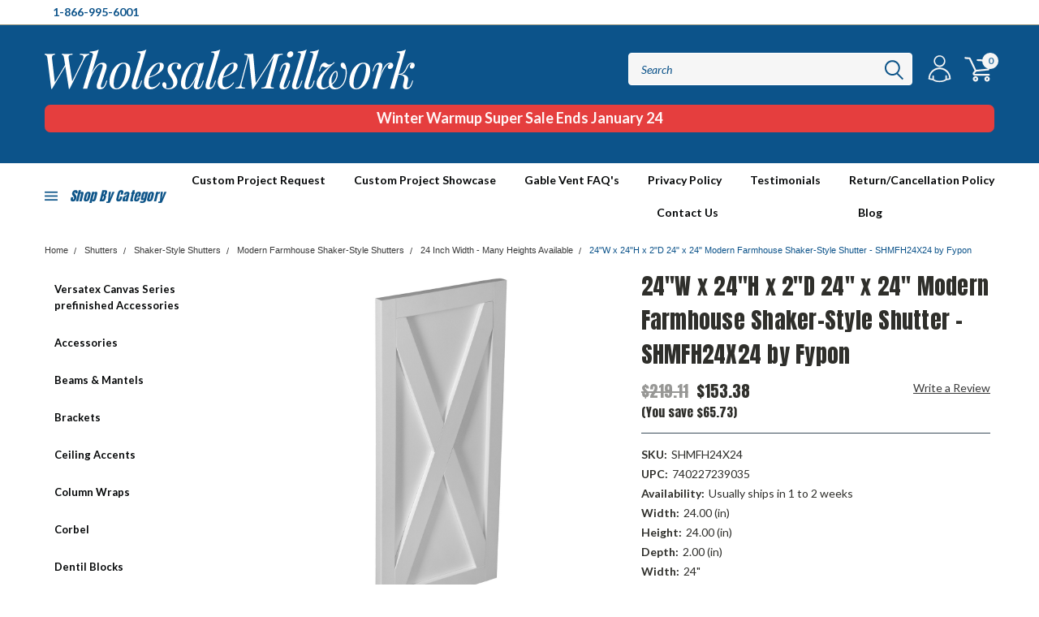

--- FILE ---
content_type: application/javascript; charset=UTF-8
request_url: https://cdn11.bigcommerce.com/s-gnnlm86bn5/stencil/aaab25a0-d274-013d-a77d-5283c4998bc2/e/e16003d0-d9f9-013e-a3b2-36d581915ed3/dist/theme-bundle.main.js
body_size: 167099
content:
!function(t){function e(e){for(var n,o,r=e[0],s=e[1],a=0,c=[];a<r.length;a++)o=r[a],Object.prototype.hasOwnProperty.call(i,o)&&i[o]&&c.push(i[o][0]),i[o]=0;for(n in s)Object.prototype.hasOwnProperty.call(s,n)&&(t[n]=s[n]);for(l&&l(e);c.length;)c.shift()()}var n={},i={5:0};function o(e){if(n[e])return n[e].exports;var i=n[e]={i:e,l:!1,exports:{}};return t[e].call(i.exports,i,i.exports,o),i.l=!0,i.exports}o.e=function(t){var e=[],n=i[t];if(0!==n)if(n)e.push(n[2]);else{var r=new Promise((function(e,o){n=i[t]=[e,o]}));e.push(n[2]=r);var s,a=document.createElement("script");a.charset="utf-8",a.timeout=120,o.nc&&a.setAttribute("nonce",o.nc),a.src=function(t){return o.p+"theme-bundle.chunk."+({}[t]||t)+".js"}(t);var l=new Error;s=function(e){a.onerror=a.onload=null,clearTimeout(c);var n=i[t];if(0!==n){if(n){var o=e&&("load"===e.type?"missing":e.type),r=e&&e.target&&e.target.src;l.message="Loading chunk "+t+" failed.\n("+o+": "+r+")",l.name="ChunkLoadError",l.type=o,l.request=r,n[1](l)}i[t]=void 0}};var c=setTimeout((function(){s({type:"timeout",target:a})}),12e4);a.onerror=a.onload=s,document.head.appendChild(a)}return Promise.all(e)},o.m=t,o.c=n,o.d=function(t,e,n){o.o(t,e)||Object.defineProperty(t,e,{enumerable:!0,get:n})},o.r=function(t){"undefined"!=typeof Symbol&&Symbol.toStringTag&&Object.defineProperty(t,Symbol.toStringTag,{value:"Module"}),Object.defineProperty(t,"__esModule",{value:!0})},o.t=function(t,e){if(1&e&&(t=o(t)),8&e)return t;if(4&e&&"object"==typeof t&&t&&t.__esModule)return t;var n=Object.create(null);if(o.r(n),Object.defineProperty(n,"default",{enumerable:!0,value:t}),2&e&&"string"!=typeof t)for(var i in t)o.d(n,i,function(e){return t[e]}.bind(null,i));return n},o.n=function(t){var e=t&&t.__esModule?function(){return t.default}:function(){return t};return o.d(e,"a",e),e},o.o=function(t,e){return Object.prototype.hasOwnProperty.call(t,e)},o.p="",o.oe=function(t){throw console.error(t),t};var r=window.webpackJsonp=window.webpackJsonp||[],s=r.push.bind(r);r.push=e,r=r.slice();for(var a=0;a<r.length;a++)e(r[a]);var l=s;o(o.s=313)}([function(t,e,n){var i;
/*!
 * jQuery JavaScript Library v3.5.1
 * https://jquery.com/
 *
 * Includes Sizzle.js
 * https://sizzlejs.com/
 *
 * Copyright JS Foundation and other contributors
 * Released under the MIT license
 * https://jquery.org/license
 *
 * Date: 2020-05-04T22:49Z
 */!function(e,n){"use strict";"object"==typeof t.exports?t.exports=e.document?n(e,!0):function(t){if(!t.document)throw new Error("jQuery requires a window with a document");return n(t)}:n(e)}("undefined"!=typeof window?window:this,(function(n,o){"use strict";var r=[],s=Object.getPrototypeOf,a=r.slice,l=r.flat?function(t){return r.flat.call(t)}:function(t){return r.concat.apply([],t)},c=r.push,u=r.indexOf,d={},p=d.toString,f=d.hasOwnProperty,h=f.toString,g=h.call(Object),v={},m=function(t){return"function"==typeof t&&"number"!=typeof t.nodeType},y=function(t){return null!=t&&t===t.window},b=n.document,w={type:!0,src:!0,nonce:!0,noModule:!0};function x(t,e,n){var i,o,r=(n=n||b).createElement("script");if(r.text=t,e)for(i in w)(o=e[i]||e.getAttribute&&e.getAttribute(i))&&r.setAttribute(i,o);n.head.appendChild(r).parentNode.removeChild(r)}function S(t){return null==t?t+"":"object"==typeof t||"function"==typeof t?d[p.call(t)]||"object":typeof t}var k=function(t,e){return new k.fn.init(t,e)};function C(t){var e=!!t&&"length"in t&&t.length,n=S(t);return!m(t)&&!y(t)&&("array"===n||0===e||"number"==typeof e&&e>0&&e-1 in t)}k.fn=k.prototype={jquery:"3.5.1",constructor:k,length:0,toArray:function(){return a.call(this)},get:function(t){return null==t?a.call(this):t<0?this[t+this.length]:this[t]},pushStack:function(t){var e=k.merge(this.constructor(),t);return e.prevObject=this,e},each:function(t){return k.each(this,t)},map:function(t){return this.pushStack(k.map(this,(function(e,n){return t.call(e,n,e)})))},slice:function(){return this.pushStack(a.apply(this,arguments))},first:function(){return this.eq(0)},last:function(){return this.eq(-1)},even:function(){return this.pushStack(k.grep(this,(function(t,e){return(e+1)%2})))},odd:function(){return this.pushStack(k.grep(this,(function(t,e){return e%2})))},eq:function(t){var e=this.length,n=+t+(t<0?e:0);return this.pushStack(n>=0&&n<e?[this[n]]:[])},end:function(){return this.prevObject||this.constructor()},push:c,sort:r.sort,splice:r.splice},k.extend=k.fn.extend=function(){var t,e,n,i,o,r,s=arguments[0]||{},a=1,l=arguments.length,c=!1;for("boolean"==typeof s&&(c=s,s=arguments[a]||{},a++),"object"==typeof s||m(s)||(s={}),a===l&&(s=this,a--);a<l;a++)if(null!=(t=arguments[a]))for(e in t)i=t[e],"__proto__"!==e&&s!==i&&(c&&i&&(k.isPlainObject(i)||(o=Array.isArray(i)))?(n=s[e],r=o&&!Array.isArray(n)?[]:o||k.isPlainObject(n)?n:{},o=!1,s[e]=k.extend(c,r,i)):void 0!==i&&(s[e]=i));return s},k.extend({expando:"jQuery"+("3.5.1"+Math.random()).replace(/\D/g,""),isReady:!0,error:function(t){throw new Error(t)},noop:function(){},isPlainObject:function(t){var e,n;return!(!t||"[object Object]"!==p.call(t))&&(!(e=s(t))||"function"==typeof(n=f.call(e,"constructor")&&e.constructor)&&h.call(n)===g)},isEmptyObject:function(t){var e;for(e in t)return!1;return!0},globalEval:function(t,e,n){x(t,{nonce:e&&e.nonce},n)},each:function(t,e){var n,i=0;if(C(t))for(n=t.length;i<n&&!1!==e.call(t[i],i,t[i]);i++);else for(i in t)if(!1===e.call(t[i],i,t[i]))break;return t},makeArray:function(t,e){var n=e||[];return null!=t&&(C(Object(t))?k.merge(n,"string"==typeof t?[t]:t):c.call(n,t)),n},inArray:function(t,e,n){return null==e?-1:u.call(e,t,n)},merge:function(t,e){for(var n=+e.length,i=0,o=t.length;i<n;i++)t[o++]=e[i];return t.length=o,t},grep:function(t,e,n){for(var i=[],o=0,r=t.length,s=!n;o<r;o++)!e(t[o],o)!==s&&i.push(t[o]);return i},map:function(t,e,n){var i,o,r=0,s=[];if(C(t))for(i=t.length;r<i;r++)null!=(o=e(t[r],r,n))&&s.push(o);else for(r in t)null!=(o=e(t[r],r,n))&&s.push(o);return l(s)},guid:1,support:v}),"function"==typeof Symbol&&(k.fn[Symbol.iterator]=r[Symbol.iterator]),k.each("Boolean Number String Function Array Date RegExp Object Error Symbol".split(" "),(function(t,e){d["[object "+e+"]"]=e.toLowerCase()}));var T=
/*!
 * Sizzle CSS Selector Engine v2.3.5
 * https://sizzlejs.com/
 *
 * Copyright JS Foundation and other contributors
 * Released under the MIT license
 * https://js.foundation/
 *
 * Date: 2020-03-14
 */
function(t){var e,n,i,o,r,s,a,l,c,u,d,p,f,h,g,v,m,y,b,w="sizzle"+1*new Date,x=t.document,S=0,k=0,C=lt(),T=lt(),$=lt(),E=lt(),_=function(t,e){return t===e&&(d=!0),0},A={}.hasOwnProperty,P=[],O=P.pop,M=P.push,j=P.push,L=P.slice,I=function(t,e){for(var n=0,i=t.length;n<i;n++)if(t[n]===e)return n;return-1},D="checked|selected|async|autofocus|autoplay|controls|defer|disabled|hidden|ismap|loop|multiple|open|readonly|required|scoped",z="[\\x20\\t\\r\\n\\f]",q="(?:\\\\[\\da-fA-F]{1,6}"+z+"?|\\\\[^\\r\\n\\f]|[\\w-]|[^\0-\\x7f])+",F="\\["+z+"*("+q+")(?:"+z+"*([*^$|!~]?=)"+z+"*(?:'((?:\\\\.|[^\\\\'])*)'|\"((?:\\\\.|[^\\\\\"])*)\"|("+q+"))|)"+z+"*\\]",N=":("+q+")(?:\\((('((?:\\\\.|[^\\\\'])*)'|\"((?:\\\\.|[^\\\\\"])*)\")|((?:\\\\.|[^\\\\()[\\]]|"+F+")*)|.*)\\)|)",H=new RegExp(z+"+","g"),R=new RegExp("^"+z+"+|((?:^|[^\\\\])(?:\\\\.)*)"+z+"+$","g"),W=new RegExp("^"+z+"*,"+z+"*"),B=new RegExp("^"+z+"*([>+~]|"+z+")"+z+"*"),V=new RegExp(z+"|>"),U=new RegExp(N),X=new RegExp("^"+q+"$"),Y={ID:new RegExp("^#("+q+")"),CLASS:new RegExp("^\\.("+q+")"),TAG:new RegExp("^("+q+"|[*])"),ATTR:new RegExp("^"+F),PSEUDO:new RegExp("^"+N),CHILD:new RegExp("^:(only|first|last|nth|nth-last)-(child|of-type)(?:\\("+z+"*(even|odd|(([+-]|)(\\d*)n|)"+z+"*(?:([+-]|)"+z+"*(\\d+)|))"+z+"*\\)|)","i"),bool:new RegExp("^(?:"+D+")$","i"),needsContext:new RegExp("^"+z+"*[>+~]|:(even|odd|eq|gt|lt|nth|first|last)(?:\\("+z+"*((?:-\\d)?\\d*)"+z+"*\\)|)(?=[^-]|$)","i")},G=/HTML$/i,Q=/^(?:input|select|textarea|button)$/i,Z=/^h\d$/i,K=/^[^{]+\{\s*\[native \w/,J=/^(?:#([\w-]+)|(\w+)|\.([\w-]+))$/,tt=/[+~]/,et=new RegExp("\\\\[\\da-fA-F]{1,6}"+z+"?|\\\\([^\\r\\n\\f])","g"),nt=function(t,e){var n="0x"+t.slice(1)-65536;return e||(n<0?String.fromCharCode(n+65536):String.fromCharCode(n>>10|55296,1023&n|56320))},it=/([\0-\x1f\x7f]|^-?\d)|^-$|[^\0-\x1f\x7f-\uFFFF\w-]/g,ot=function(t,e){return e?"\0"===t?"�":t.slice(0,-1)+"\\"+t.charCodeAt(t.length-1).toString(16)+" ":"\\"+t},rt=function(){p()},st=wt((function(t){return!0===t.disabled&&"fieldset"===t.nodeName.toLowerCase()}),{dir:"parentNode",next:"legend"});try{j.apply(P=L.call(x.childNodes),x.childNodes),P[x.childNodes.length].nodeType}catch(t){j={apply:P.length?function(t,e){M.apply(t,L.call(e))}:function(t,e){for(var n=t.length,i=0;t[n++]=e[i++];);t.length=n-1}}}function at(t,e,i,o){var r,a,c,u,d,h,m,y=e&&e.ownerDocument,x=e?e.nodeType:9;if(i=i||[],"string"!=typeof t||!t||1!==x&&9!==x&&11!==x)return i;if(!o&&(p(e),e=e||f,g)){if(11!==x&&(d=J.exec(t)))if(r=d[1]){if(9===x){if(!(c=e.getElementById(r)))return i;if(c.id===r)return i.push(c),i}else if(y&&(c=y.getElementById(r))&&b(e,c)&&c.id===r)return i.push(c),i}else{if(d[2])return j.apply(i,e.getElementsByTagName(t)),i;if((r=d[3])&&n.getElementsByClassName&&e.getElementsByClassName)return j.apply(i,e.getElementsByClassName(r)),i}if(n.qsa&&!E[t+" "]&&(!v||!v.test(t))&&(1!==x||"object"!==e.nodeName.toLowerCase())){if(m=t,y=e,1===x&&(V.test(t)||B.test(t))){for((y=tt.test(t)&&mt(e.parentNode)||e)===e&&n.scope||((u=e.getAttribute("id"))?u=u.replace(it,ot):e.setAttribute("id",u=w)),a=(h=s(t)).length;a--;)h[a]=(u?"#"+u:":scope")+" "+bt(h[a]);m=h.join(",")}try{return j.apply(i,y.querySelectorAll(m)),i}catch(e){E(t,!0)}finally{u===w&&e.removeAttribute("id")}}}return l(t.replace(R,"$1"),e,i,o)}function lt(){var t=[];return function e(n,o){return t.push(n+" ")>i.cacheLength&&delete e[t.shift()],e[n+" "]=o}}function ct(t){return t[w]=!0,t}function ut(t){var e=f.createElement("fieldset");try{return!!t(e)}catch(t){return!1}finally{e.parentNode&&e.parentNode.removeChild(e),e=null}}function dt(t,e){for(var n=t.split("|"),o=n.length;o--;)i.attrHandle[n[o]]=e}function pt(t,e){var n=e&&t,i=n&&1===t.nodeType&&1===e.nodeType&&t.sourceIndex-e.sourceIndex;if(i)return i;if(n)for(;n=n.nextSibling;)if(n===e)return-1;return t?1:-1}function ft(t){return function(e){return"input"===e.nodeName.toLowerCase()&&e.type===t}}function ht(t){return function(e){var n=e.nodeName.toLowerCase();return("input"===n||"button"===n)&&e.type===t}}function gt(t){return function(e){return"form"in e?e.parentNode&&!1===e.disabled?"label"in e?"label"in e.parentNode?e.parentNode.disabled===t:e.disabled===t:e.isDisabled===t||e.isDisabled!==!t&&st(e)===t:e.disabled===t:"label"in e&&e.disabled===t}}function vt(t){return ct((function(e){return e=+e,ct((function(n,i){for(var o,r=t([],n.length,e),s=r.length;s--;)n[o=r[s]]&&(n[o]=!(i[o]=n[o]))}))}))}function mt(t){return t&&void 0!==t.getElementsByTagName&&t}for(e in n=at.support={},r=at.isXML=function(t){var e=t.namespaceURI,n=(t.ownerDocument||t).documentElement;return!G.test(e||n&&n.nodeName||"HTML")},p=at.setDocument=function(t){var e,o,s=t?t.ownerDocument||t:x;return s!=f&&9===s.nodeType&&s.documentElement?(h=(f=s).documentElement,g=!r(f),x!=f&&(o=f.defaultView)&&o.top!==o&&(o.addEventListener?o.addEventListener("unload",rt,!1):o.attachEvent&&o.attachEvent("onunload",rt)),n.scope=ut((function(t){return h.appendChild(t).appendChild(f.createElement("div")),void 0!==t.querySelectorAll&&!t.querySelectorAll(":scope fieldset div").length})),n.attributes=ut((function(t){return t.className="i",!t.getAttribute("className")})),n.getElementsByTagName=ut((function(t){return t.appendChild(f.createComment("")),!t.getElementsByTagName("*").length})),n.getElementsByClassName=K.test(f.getElementsByClassName),n.getById=ut((function(t){return h.appendChild(t).id=w,!f.getElementsByName||!f.getElementsByName(w).length})),n.getById?(i.filter.ID=function(t){var e=t.replace(et,nt);return function(t){return t.getAttribute("id")===e}},i.find.ID=function(t,e){if(void 0!==e.getElementById&&g){var n=e.getElementById(t);return n?[n]:[]}}):(i.filter.ID=function(t){var e=t.replace(et,nt);return function(t){var n=void 0!==t.getAttributeNode&&t.getAttributeNode("id");return n&&n.value===e}},i.find.ID=function(t,e){if(void 0!==e.getElementById&&g){var n,i,o,r=e.getElementById(t);if(r){if((n=r.getAttributeNode("id"))&&n.value===t)return[r];for(o=e.getElementsByName(t),i=0;r=o[i++];)if((n=r.getAttributeNode("id"))&&n.value===t)return[r]}return[]}}),i.find.TAG=n.getElementsByTagName?function(t,e){return void 0!==e.getElementsByTagName?e.getElementsByTagName(t):n.qsa?e.querySelectorAll(t):void 0}:function(t,e){var n,i=[],o=0,r=e.getElementsByTagName(t);if("*"===t){for(;n=r[o++];)1===n.nodeType&&i.push(n);return i}return r},i.find.CLASS=n.getElementsByClassName&&function(t,e){if(void 0!==e.getElementsByClassName&&g)return e.getElementsByClassName(t)},m=[],v=[],(n.qsa=K.test(f.querySelectorAll))&&(ut((function(t){var e;h.appendChild(t).innerHTML="<a id='"+w+"'></a><select id='"+w+"-\r\\' msallowcapture=''><option selected=''></option></select>",t.querySelectorAll("[msallowcapture^='']").length&&v.push("[*^$]="+z+"*(?:''|\"\")"),t.querySelectorAll("[selected]").length||v.push("\\["+z+"*(?:value|"+D+")"),t.querySelectorAll("[id~="+w+"-]").length||v.push("~="),(e=f.createElement("input")).setAttribute("name",""),t.appendChild(e),t.querySelectorAll("[name='']").length||v.push("\\["+z+"*name"+z+"*="+z+"*(?:''|\"\")"),t.querySelectorAll(":checked").length||v.push(":checked"),t.querySelectorAll("a#"+w+"+*").length||v.push(".#.+[+~]"),t.querySelectorAll("\\\f"),v.push("[\\r\\n\\f]")})),ut((function(t){t.innerHTML="<a href='' disabled='disabled'></a><select disabled='disabled'><option/></select>";var e=f.createElement("input");e.setAttribute("type","hidden"),t.appendChild(e).setAttribute("name","D"),t.querySelectorAll("[name=d]").length&&v.push("name"+z+"*[*^$|!~]?="),2!==t.querySelectorAll(":enabled").length&&v.push(":enabled",":disabled"),h.appendChild(t).disabled=!0,2!==t.querySelectorAll(":disabled").length&&v.push(":enabled",":disabled"),t.querySelectorAll("*,:x"),v.push(",.*:")}))),(n.matchesSelector=K.test(y=h.matches||h.webkitMatchesSelector||h.mozMatchesSelector||h.oMatchesSelector||h.msMatchesSelector))&&ut((function(t){n.disconnectedMatch=y.call(t,"*"),y.call(t,"[s!='']:x"),m.push("!=",N)})),v=v.length&&new RegExp(v.join("|")),m=m.length&&new RegExp(m.join("|")),e=K.test(h.compareDocumentPosition),b=e||K.test(h.contains)?function(t,e){var n=9===t.nodeType?t.documentElement:t,i=e&&e.parentNode;return t===i||!(!i||1!==i.nodeType||!(n.contains?n.contains(i):t.compareDocumentPosition&&16&t.compareDocumentPosition(i)))}:function(t,e){if(e)for(;e=e.parentNode;)if(e===t)return!0;return!1},_=e?function(t,e){if(t===e)return d=!0,0;var i=!t.compareDocumentPosition-!e.compareDocumentPosition;return i||(1&(i=(t.ownerDocument||t)==(e.ownerDocument||e)?t.compareDocumentPosition(e):1)||!n.sortDetached&&e.compareDocumentPosition(t)===i?t==f||t.ownerDocument==x&&b(x,t)?-1:e==f||e.ownerDocument==x&&b(x,e)?1:u?I(u,t)-I(u,e):0:4&i?-1:1)}:function(t,e){if(t===e)return d=!0,0;var n,i=0,o=t.parentNode,r=e.parentNode,s=[t],a=[e];if(!o||!r)return t==f?-1:e==f?1:o?-1:r?1:u?I(u,t)-I(u,e):0;if(o===r)return pt(t,e);for(n=t;n=n.parentNode;)s.unshift(n);for(n=e;n=n.parentNode;)a.unshift(n);for(;s[i]===a[i];)i++;return i?pt(s[i],a[i]):s[i]==x?-1:a[i]==x?1:0},f):f},at.matches=function(t,e){return at(t,null,null,e)},at.matchesSelector=function(t,e){if(p(t),n.matchesSelector&&g&&!E[e+" "]&&(!m||!m.test(e))&&(!v||!v.test(e)))try{var i=y.call(t,e);if(i||n.disconnectedMatch||t.document&&11!==t.document.nodeType)return i}catch(t){E(e,!0)}return at(e,f,null,[t]).length>0},at.contains=function(t,e){return(t.ownerDocument||t)!=f&&p(t),b(t,e)},at.attr=function(t,e){(t.ownerDocument||t)!=f&&p(t);var o=i.attrHandle[e.toLowerCase()],r=o&&A.call(i.attrHandle,e.toLowerCase())?o(t,e,!g):void 0;return void 0!==r?r:n.attributes||!g?t.getAttribute(e):(r=t.getAttributeNode(e))&&r.specified?r.value:null},at.escape=function(t){return(t+"").replace(it,ot)},at.error=function(t){throw new Error("Syntax error, unrecognized expression: "+t)},at.uniqueSort=function(t){var e,i=[],o=0,r=0;if(d=!n.detectDuplicates,u=!n.sortStable&&t.slice(0),t.sort(_),d){for(;e=t[r++];)e===t[r]&&(o=i.push(r));for(;o--;)t.splice(i[o],1)}return u=null,t},o=at.getText=function(t){var e,n="",i=0,r=t.nodeType;if(r){if(1===r||9===r||11===r){if("string"==typeof t.textContent)return t.textContent;for(t=t.firstChild;t;t=t.nextSibling)n+=o(t)}else if(3===r||4===r)return t.nodeValue}else for(;e=t[i++];)n+=o(e);return n},(i=at.selectors={cacheLength:50,createPseudo:ct,match:Y,attrHandle:{},find:{},relative:{">":{dir:"parentNode",first:!0}," ":{dir:"parentNode"},"+":{dir:"previousSibling",first:!0},"~":{dir:"previousSibling"}},preFilter:{ATTR:function(t){return t[1]=t[1].replace(et,nt),t[3]=(t[3]||t[4]||t[5]||"").replace(et,nt),"~="===t[2]&&(t[3]=" "+t[3]+" "),t.slice(0,4)},CHILD:function(t){return t[1]=t[1].toLowerCase(),"nth"===t[1].slice(0,3)?(t[3]||at.error(t[0]),t[4]=+(t[4]?t[5]+(t[6]||1):2*("even"===t[3]||"odd"===t[3])),t[5]=+(t[7]+t[8]||"odd"===t[3])):t[3]&&at.error(t[0]),t},PSEUDO:function(t){var e,n=!t[6]&&t[2];return Y.CHILD.test(t[0])?null:(t[3]?t[2]=t[4]||t[5]||"":n&&U.test(n)&&(e=s(n,!0))&&(e=n.indexOf(")",n.length-e)-n.length)&&(t[0]=t[0].slice(0,e),t[2]=n.slice(0,e)),t.slice(0,3))}},filter:{TAG:function(t){var e=t.replace(et,nt).toLowerCase();return"*"===t?function(){return!0}:function(t){return t.nodeName&&t.nodeName.toLowerCase()===e}},CLASS:function(t){var e=C[t+" "];return e||(e=new RegExp("(^|"+z+")"+t+"("+z+"|$)"))&&C(t,(function(t){return e.test("string"==typeof t.className&&t.className||void 0!==t.getAttribute&&t.getAttribute("class")||"")}))},ATTR:function(t,e,n){return function(i){var o=at.attr(i,t);return null==o?"!="===e:!e||(o+="","="===e?o===n:"!="===e?o!==n:"^="===e?n&&0===o.indexOf(n):"*="===e?n&&o.indexOf(n)>-1:"$="===e?n&&o.slice(-n.length)===n:"~="===e?(" "+o.replace(H," ")+" ").indexOf(n)>-1:"|="===e&&(o===n||o.slice(0,n.length+1)===n+"-"))}},CHILD:function(t,e,n,i,o){var r="nth"!==t.slice(0,3),s="last"!==t.slice(-4),a="of-type"===e;return 1===i&&0===o?function(t){return!!t.parentNode}:function(e,n,l){var c,u,d,p,f,h,g=r!==s?"nextSibling":"previousSibling",v=e.parentNode,m=a&&e.nodeName.toLowerCase(),y=!l&&!a,b=!1;if(v){if(r){for(;g;){for(p=e;p=p[g];)if(a?p.nodeName.toLowerCase()===m:1===p.nodeType)return!1;h=g="only"===t&&!h&&"nextSibling"}return!0}if(h=[s?v.firstChild:v.lastChild],s&&y){for(b=(f=(c=(u=(d=(p=v)[w]||(p[w]={}))[p.uniqueID]||(d[p.uniqueID]={}))[t]||[])[0]===S&&c[1])&&c[2],p=f&&v.childNodes[f];p=++f&&p&&p[g]||(b=f=0)||h.pop();)if(1===p.nodeType&&++b&&p===e){u[t]=[S,f,b];break}}else if(y&&(b=f=(c=(u=(d=(p=e)[w]||(p[w]={}))[p.uniqueID]||(d[p.uniqueID]={}))[t]||[])[0]===S&&c[1]),!1===b)for(;(p=++f&&p&&p[g]||(b=f=0)||h.pop())&&((a?p.nodeName.toLowerCase()!==m:1!==p.nodeType)||!++b||(y&&((u=(d=p[w]||(p[w]={}))[p.uniqueID]||(d[p.uniqueID]={}))[t]=[S,b]),p!==e)););return(b-=o)===i||b%i==0&&b/i>=0}}},PSEUDO:function(t,e){var n,o=i.pseudos[t]||i.setFilters[t.toLowerCase()]||at.error("unsupported pseudo: "+t);return o[w]?o(e):o.length>1?(n=[t,t,"",e],i.setFilters.hasOwnProperty(t.toLowerCase())?ct((function(t,n){for(var i,r=o(t,e),s=r.length;s--;)t[i=I(t,r[s])]=!(n[i]=r[s])})):function(t){return o(t,0,n)}):o}},pseudos:{not:ct((function(t){var e=[],n=[],i=a(t.replace(R,"$1"));return i[w]?ct((function(t,e,n,o){for(var r,s=i(t,null,o,[]),a=t.length;a--;)(r=s[a])&&(t[a]=!(e[a]=r))})):function(t,o,r){return e[0]=t,i(e,null,r,n),e[0]=null,!n.pop()}})),has:ct((function(t){return function(e){return at(t,e).length>0}})),contains:ct((function(t){return t=t.replace(et,nt),function(e){return(e.textContent||o(e)).indexOf(t)>-1}})),lang:ct((function(t){return X.test(t||"")||at.error("unsupported lang: "+t),t=t.replace(et,nt).toLowerCase(),function(e){var n;do{if(n=g?e.lang:e.getAttribute("xml:lang")||e.getAttribute("lang"))return(n=n.toLowerCase())===t||0===n.indexOf(t+"-")}while((e=e.parentNode)&&1===e.nodeType);return!1}})),target:function(e){var n=t.location&&t.location.hash;return n&&n.slice(1)===e.id},root:function(t){return t===h},focus:function(t){return t===f.activeElement&&(!f.hasFocus||f.hasFocus())&&!!(t.type||t.href||~t.tabIndex)},enabled:gt(!1),disabled:gt(!0),checked:function(t){var e=t.nodeName.toLowerCase();return"input"===e&&!!t.checked||"option"===e&&!!t.selected},selected:function(t){return t.parentNode&&t.parentNode.selectedIndex,!0===t.selected},empty:function(t){for(t=t.firstChild;t;t=t.nextSibling)if(t.nodeType<6)return!1;return!0},parent:function(t){return!i.pseudos.empty(t)},header:function(t){return Z.test(t.nodeName)},input:function(t){return Q.test(t.nodeName)},button:function(t){var e=t.nodeName.toLowerCase();return"input"===e&&"button"===t.type||"button"===e},text:function(t){var e;return"input"===t.nodeName.toLowerCase()&&"text"===t.type&&(null==(e=t.getAttribute("type"))||"text"===e.toLowerCase())},first:vt((function(){return[0]})),last:vt((function(t,e){return[e-1]})),eq:vt((function(t,e,n){return[n<0?n+e:n]})),even:vt((function(t,e){for(var n=0;n<e;n+=2)t.push(n);return t})),odd:vt((function(t,e){for(var n=1;n<e;n+=2)t.push(n);return t})),lt:vt((function(t,e,n){for(var i=n<0?n+e:n>e?e:n;--i>=0;)t.push(i);return t})),gt:vt((function(t,e,n){for(var i=n<0?n+e:n;++i<e;)t.push(i);return t}))}}).pseudos.nth=i.pseudos.eq,{radio:!0,checkbox:!0,file:!0,password:!0,image:!0})i.pseudos[e]=ft(e);for(e in{submit:!0,reset:!0})i.pseudos[e]=ht(e);function yt(){}function bt(t){for(var e=0,n=t.length,i="";e<n;e++)i+=t[e].value;return i}function wt(t,e,n){var i=e.dir,o=e.next,r=o||i,s=n&&"parentNode"===r,a=k++;return e.first?function(e,n,o){for(;e=e[i];)if(1===e.nodeType||s)return t(e,n,o);return!1}:function(e,n,l){var c,u,d,p=[S,a];if(l){for(;e=e[i];)if((1===e.nodeType||s)&&t(e,n,l))return!0}else for(;e=e[i];)if(1===e.nodeType||s)if(u=(d=e[w]||(e[w]={}))[e.uniqueID]||(d[e.uniqueID]={}),o&&o===e.nodeName.toLowerCase())e=e[i]||e;else{if((c=u[r])&&c[0]===S&&c[1]===a)return p[2]=c[2];if(u[r]=p,p[2]=t(e,n,l))return!0}return!1}}function xt(t){return t.length>1?function(e,n,i){for(var o=t.length;o--;)if(!t[o](e,n,i))return!1;return!0}:t[0]}function St(t,e,n,i,o){for(var r,s=[],a=0,l=t.length,c=null!=e;a<l;a++)(r=t[a])&&(n&&!n(r,i,o)||(s.push(r),c&&e.push(a)));return s}function kt(t,e,n,i,o,r){return i&&!i[w]&&(i=kt(i)),o&&!o[w]&&(o=kt(o,r)),ct((function(r,s,a,l){var c,u,d,p=[],f=[],h=s.length,g=r||function(t,e,n){for(var i=0,o=e.length;i<o;i++)at(t,e[i],n);return n}(e||"*",a.nodeType?[a]:a,[]),v=!t||!r&&e?g:St(g,p,t,a,l),m=n?o||(r?t:h||i)?[]:s:v;if(n&&n(v,m,a,l),i)for(c=St(m,f),i(c,[],a,l),u=c.length;u--;)(d=c[u])&&(m[f[u]]=!(v[f[u]]=d));if(r){if(o||t){if(o){for(c=[],u=m.length;u--;)(d=m[u])&&c.push(v[u]=d);o(null,m=[],c,l)}for(u=m.length;u--;)(d=m[u])&&(c=o?I(r,d):p[u])>-1&&(r[c]=!(s[c]=d))}}else m=St(m===s?m.splice(h,m.length):m),o?o(null,s,m,l):j.apply(s,m)}))}function Ct(t){for(var e,n,o,r=t.length,s=i.relative[t[0].type],a=s||i.relative[" "],l=s?1:0,u=wt((function(t){return t===e}),a,!0),d=wt((function(t){return I(e,t)>-1}),a,!0),p=[function(t,n,i){var o=!s&&(i||n!==c)||((e=n).nodeType?u(t,n,i):d(t,n,i));return e=null,o}];l<r;l++)if(n=i.relative[t[l].type])p=[wt(xt(p),n)];else{if((n=i.filter[t[l].type].apply(null,t[l].matches))[w]){for(o=++l;o<r&&!i.relative[t[o].type];o++);return kt(l>1&&xt(p),l>1&&bt(t.slice(0,l-1).concat({value:" "===t[l-2].type?"*":""})).replace(R,"$1"),n,l<o&&Ct(t.slice(l,o)),o<r&&Ct(t=t.slice(o)),o<r&&bt(t))}p.push(n)}return xt(p)}return yt.prototype=i.filters=i.pseudos,i.setFilters=new yt,s=at.tokenize=function(t,e){var n,o,r,s,a,l,c,u=T[t+" "];if(u)return e?0:u.slice(0);for(a=t,l=[],c=i.preFilter;a;){for(s in n&&!(o=W.exec(a))||(o&&(a=a.slice(o[0].length)||a),l.push(r=[])),n=!1,(o=B.exec(a))&&(n=o.shift(),r.push({value:n,type:o[0].replace(R," ")}),a=a.slice(n.length)),i.filter)!(o=Y[s].exec(a))||c[s]&&!(o=c[s](o))||(n=o.shift(),r.push({value:n,type:s,matches:o}),a=a.slice(n.length));if(!n)break}return e?a.length:a?at.error(t):T(t,l).slice(0)},a=at.compile=function(t,e){var n,o=[],r=[],a=$[t+" "];if(!a){for(e||(e=s(t)),n=e.length;n--;)(a=Ct(e[n]))[w]?o.push(a):r.push(a);(a=$(t,function(t,e){var n=e.length>0,o=t.length>0,r=function(r,s,a,l,u){var d,h,v,m=0,y="0",b=r&&[],w=[],x=c,k=r||o&&i.find.TAG("*",u),C=S+=null==x?1:Math.random()||.1,T=k.length;for(u&&(c=s==f||s||u);y!==T&&null!=(d=k[y]);y++){if(o&&d){for(h=0,s||d.ownerDocument==f||(p(d),a=!g);v=t[h++];)if(v(d,s||f,a)){l.push(d);break}u&&(S=C)}n&&((d=!v&&d)&&m--,r&&b.push(d))}if(m+=y,n&&y!==m){for(h=0;v=e[h++];)v(b,w,s,a);if(r){if(m>0)for(;y--;)b[y]||w[y]||(w[y]=O.call(l));w=St(w)}j.apply(l,w),u&&!r&&w.length>0&&m+e.length>1&&at.uniqueSort(l)}return u&&(S=C,c=x),b};return n?ct(r):r}(r,o))).selector=t}return a},l=at.select=function(t,e,n,o){var r,l,c,u,d,p="function"==typeof t&&t,f=!o&&s(t=p.selector||t);if(n=n||[],1===f.length){if((l=f[0]=f[0].slice(0)).length>2&&"ID"===(c=l[0]).type&&9===e.nodeType&&g&&i.relative[l[1].type]){if(!(e=(i.find.ID(c.matches[0].replace(et,nt),e)||[])[0]))return n;p&&(e=e.parentNode),t=t.slice(l.shift().value.length)}for(r=Y.needsContext.test(t)?0:l.length;r--&&(c=l[r],!i.relative[u=c.type]);)if((d=i.find[u])&&(o=d(c.matches[0].replace(et,nt),tt.test(l[0].type)&&mt(e.parentNode)||e))){if(l.splice(r,1),!(t=o.length&&bt(l)))return j.apply(n,o),n;break}}return(p||a(t,f))(o,e,!g,n,!e||tt.test(t)&&mt(e.parentNode)||e),n},n.sortStable=w.split("").sort(_).join("")===w,n.detectDuplicates=!!d,p(),n.sortDetached=ut((function(t){return 1&t.compareDocumentPosition(f.createElement("fieldset"))})),ut((function(t){return t.innerHTML="<a href='#'></a>","#"===t.firstChild.getAttribute("href")}))||dt("type|href|height|width",(function(t,e,n){if(!n)return t.getAttribute(e,"type"===e.toLowerCase()?1:2)})),n.attributes&&ut((function(t){return t.innerHTML="<input/>",t.firstChild.setAttribute("value",""),""===t.firstChild.getAttribute("value")}))||dt("value",(function(t,e,n){if(!n&&"input"===t.nodeName.toLowerCase())return t.defaultValue})),ut((function(t){return null==t.getAttribute("disabled")}))||dt(D,(function(t,e,n){var i;if(!n)return!0===t[e]?e.toLowerCase():(i=t.getAttributeNode(e))&&i.specified?i.value:null})),at}(n);k.find=T,k.expr=T.selectors,k.expr[":"]=k.expr.pseudos,k.uniqueSort=k.unique=T.uniqueSort,k.text=T.getText,k.isXMLDoc=T.isXML,k.contains=T.contains,k.escapeSelector=T.escape;var $=function(t,e,n){for(var i=[],o=void 0!==n;(t=t[e])&&9!==t.nodeType;)if(1===t.nodeType){if(o&&k(t).is(n))break;i.push(t)}return i},E=function(t,e){for(var n=[];t;t=t.nextSibling)1===t.nodeType&&t!==e&&n.push(t);return n},_=k.expr.match.needsContext;function A(t,e){return t.nodeName&&t.nodeName.toLowerCase()===e.toLowerCase()}var P=/^<([a-z][^\/\0>:\x20\t\r\n\f]*)[\x20\t\r\n\f]*\/?>(?:<\/\1>|)$/i;function O(t,e,n){return m(e)?k.grep(t,(function(t,i){return!!e.call(t,i,t)!==n})):e.nodeType?k.grep(t,(function(t){return t===e!==n})):"string"!=typeof e?k.grep(t,(function(t){return u.call(e,t)>-1!==n})):k.filter(e,t,n)}k.filter=function(t,e,n){var i=e[0];return n&&(t=":not("+t+")"),1===e.length&&1===i.nodeType?k.find.matchesSelector(i,t)?[i]:[]:k.find.matches(t,k.grep(e,(function(t){return 1===t.nodeType})))},k.fn.extend({find:function(t){var e,n,i=this.length,o=this;if("string"!=typeof t)return this.pushStack(k(t).filter((function(){for(e=0;e<i;e++)if(k.contains(o[e],this))return!0})));for(n=this.pushStack([]),e=0;e<i;e++)k.find(t,o[e],n);return i>1?k.uniqueSort(n):n},filter:function(t){return this.pushStack(O(this,t||[],!1))},not:function(t){return this.pushStack(O(this,t||[],!0))},is:function(t){return!!O(this,"string"==typeof t&&_.test(t)?k(t):t||[],!1).length}});var M,j=/^(?:\s*(<[\w\W]+>)[^>]*|#([\w-]+))$/;(k.fn.init=function(t,e,n){var i,o;if(!t)return this;if(n=n||M,"string"==typeof t){if(!(i="<"===t[0]&&">"===t[t.length-1]&&t.length>=3?[null,t,null]:j.exec(t))||!i[1]&&e)return!e||e.jquery?(e||n).find(t):this.constructor(e).find(t);if(i[1]){if(e=e instanceof k?e[0]:e,k.merge(this,k.parseHTML(i[1],e&&e.nodeType?e.ownerDocument||e:b,!0)),P.test(i[1])&&k.isPlainObject(e))for(i in e)m(this[i])?this[i](e[i]):this.attr(i,e[i]);return this}return(o=b.getElementById(i[2]))&&(this[0]=o,this.length=1),this}return t.nodeType?(this[0]=t,this.length=1,this):m(t)?void 0!==n.ready?n.ready(t):t(k):k.makeArray(t,this)}).prototype=k.fn,M=k(b);var L=/^(?:parents|prev(?:Until|All))/,I={children:!0,contents:!0,next:!0,prev:!0};function D(t,e){for(;(t=t[e])&&1!==t.nodeType;);return t}k.fn.extend({has:function(t){var e=k(t,this),n=e.length;return this.filter((function(){for(var t=0;t<n;t++)if(k.contains(this,e[t]))return!0}))},closest:function(t,e){var n,i=0,o=this.length,r=[],s="string"!=typeof t&&k(t);if(!_.test(t))for(;i<o;i++)for(n=this[i];n&&n!==e;n=n.parentNode)if(n.nodeType<11&&(s?s.index(n)>-1:1===n.nodeType&&k.find.matchesSelector(n,t))){r.push(n);break}return this.pushStack(r.length>1?k.uniqueSort(r):r)},index:function(t){return t?"string"==typeof t?u.call(k(t),this[0]):u.call(this,t.jquery?t[0]:t):this[0]&&this[0].parentNode?this.first().prevAll().length:-1},add:function(t,e){return this.pushStack(k.uniqueSort(k.merge(this.get(),k(t,e))))},addBack:function(t){return this.add(null==t?this.prevObject:this.prevObject.filter(t))}}),k.each({parent:function(t){var e=t.parentNode;return e&&11!==e.nodeType?e:null},parents:function(t){return $(t,"parentNode")},parentsUntil:function(t,e,n){return $(t,"parentNode",n)},next:function(t){return D(t,"nextSibling")},prev:function(t){return D(t,"previousSibling")},nextAll:function(t){return $(t,"nextSibling")},prevAll:function(t){return $(t,"previousSibling")},nextUntil:function(t,e,n){return $(t,"nextSibling",n)},prevUntil:function(t,e,n){return $(t,"previousSibling",n)},siblings:function(t){return E((t.parentNode||{}).firstChild,t)},children:function(t){return E(t.firstChild)},contents:function(t){return null!=t.contentDocument&&s(t.contentDocument)?t.contentDocument:(A(t,"template")&&(t=t.content||t),k.merge([],t.childNodes))}},(function(t,e){k.fn[t]=function(n,i){var o=k.map(this,e,n);return"Until"!==t.slice(-5)&&(i=n),i&&"string"==typeof i&&(o=k.filter(i,o)),this.length>1&&(I[t]||k.uniqueSort(o),L.test(t)&&o.reverse()),this.pushStack(o)}}));var z=/[^\x20\t\r\n\f]+/g;function q(t){return t}function F(t){throw t}function N(t,e,n,i){var o;try{t&&m(o=t.promise)?o.call(t).done(e).fail(n):t&&m(o=t.then)?o.call(t,e,n):e.apply(void 0,[t].slice(i))}catch(t){n.apply(void 0,[t])}}k.Callbacks=function(t){t="string"==typeof t?function(t){var e={};return k.each(t.match(z)||[],(function(t,n){e[n]=!0})),e}(t):k.extend({},t);var e,n,i,o,r=[],s=[],a=-1,l=function(){for(o=o||t.once,i=e=!0;s.length;a=-1)for(n=s.shift();++a<r.length;)!1===r[a].apply(n[0],n[1])&&t.stopOnFalse&&(a=r.length,n=!1);t.memory||(n=!1),e=!1,o&&(r=n?[]:"")},c={add:function(){return r&&(n&&!e&&(a=r.length-1,s.push(n)),function e(n){k.each(n,(function(n,i){m(i)?t.unique&&c.has(i)||r.push(i):i&&i.length&&"string"!==S(i)&&e(i)}))}(arguments),n&&!e&&l()),this},remove:function(){return k.each(arguments,(function(t,e){for(var n;(n=k.inArray(e,r,n))>-1;)r.splice(n,1),n<=a&&a--})),this},has:function(t){return t?k.inArray(t,r)>-1:r.length>0},empty:function(){return r&&(r=[]),this},disable:function(){return o=s=[],r=n="",this},disabled:function(){return!r},lock:function(){return o=s=[],n||e||(r=n=""),this},locked:function(){return!!o},fireWith:function(t,n){return o||(n=[t,(n=n||[]).slice?n.slice():n],s.push(n),e||l()),this},fire:function(){return c.fireWith(this,arguments),this},fired:function(){return!!i}};return c},k.extend({Deferred:function(t){var e=[["notify","progress",k.Callbacks("memory"),k.Callbacks("memory"),2],["resolve","done",k.Callbacks("once memory"),k.Callbacks("once memory"),0,"resolved"],["reject","fail",k.Callbacks("once memory"),k.Callbacks("once memory"),1,"rejected"]],i="pending",o={state:function(){return i},always:function(){return r.done(arguments).fail(arguments),this},catch:function(t){return o.then(null,t)},pipe:function(){var t=arguments;return k.Deferred((function(n){k.each(e,(function(e,i){var o=m(t[i[4]])&&t[i[4]];r[i[1]]((function(){var t=o&&o.apply(this,arguments);t&&m(t.promise)?t.promise().progress(n.notify).done(n.resolve).fail(n.reject):n[i[0]+"With"](this,o?[t]:arguments)}))})),t=null})).promise()},then:function(t,i,o){var r=0;function s(t,e,i,o){return function(){var a=this,l=arguments,c=function(){var n,c;if(!(t<r)){if((n=i.apply(a,l))===e.promise())throw new TypeError("Thenable self-resolution");c=n&&("object"==typeof n||"function"==typeof n)&&n.then,m(c)?o?c.call(n,s(r,e,q,o),s(r,e,F,o)):(r++,c.call(n,s(r,e,q,o),s(r,e,F,o),s(r,e,q,e.notifyWith))):(i!==q&&(a=void 0,l=[n]),(o||e.resolveWith)(a,l))}},u=o?c:function(){try{c()}catch(n){k.Deferred.exceptionHook&&k.Deferred.exceptionHook(n,u.stackTrace),t+1>=r&&(i!==F&&(a=void 0,l=[n]),e.rejectWith(a,l))}};t?u():(k.Deferred.getStackHook&&(u.stackTrace=k.Deferred.getStackHook()),n.setTimeout(u))}}return k.Deferred((function(n){e[0][3].add(s(0,n,m(o)?o:q,n.notifyWith)),e[1][3].add(s(0,n,m(t)?t:q)),e[2][3].add(s(0,n,m(i)?i:F))})).promise()},promise:function(t){return null!=t?k.extend(t,o):o}},r={};return k.each(e,(function(t,n){var s=n[2],a=n[5];o[n[1]]=s.add,a&&s.add((function(){i=a}),e[3-t][2].disable,e[3-t][3].disable,e[0][2].lock,e[0][3].lock),s.add(n[3].fire),r[n[0]]=function(){return r[n[0]+"With"](this===r?void 0:this,arguments),this},r[n[0]+"With"]=s.fireWith})),o.promise(r),t&&t.call(r,r),r},when:function(t){var e=arguments.length,n=e,i=Array(n),o=a.call(arguments),r=k.Deferred(),s=function(t){return function(n){i[t]=this,o[t]=arguments.length>1?a.call(arguments):n,--e||r.resolveWith(i,o)}};if(e<=1&&(N(t,r.done(s(n)).resolve,r.reject,!e),"pending"===r.state()||m(o[n]&&o[n].then)))return r.then();for(;n--;)N(o[n],s(n),r.reject);return r.promise()}});var H=/^(Eval|Internal|Range|Reference|Syntax|Type|URI)Error$/;k.Deferred.exceptionHook=function(t,e){n.console&&n.console.warn&&t&&H.test(t.name)&&n.console.warn("jQuery.Deferred exception: "+t.message,t.stack,e)},k.readyException=function(t){n.setTimeout((function(){throw t}))};var R=k.Deferred();function W(){b.removeEventListener("DOMContentLoaded",W),n.removeEventListener("load",W),k.ready()}k.fn.ready=function(t){return R.then(t).catch((function(t){k.readyException(t)})),this},k.extend({isReady:!1,readyWait:1,ready:function(t){(!0===t?--k.readyWait:k.isReady)||(k.isReady=!0,!0!==t&&--k.readyWait>0||R.resolveWith(b,[k]))}}),k.ready.then=R.then,"complete"===b.readyState||"loading"!==b.readyState&&!b.documentElement.doScroll?n.setTimeout(k.ready):(b.addEventListener("DOMContentLoaded",W),n.addEventListener("load",W));var B=function(t,e,n,i,o,r,s){var a=0,l=t.length,c=null==n;if("object"===S(n))for(a in o=!0,n)B(t,e,a,n[a],!0,r,s);else if(void 0!==i&&(o=!0,m(i)||(s=!0),c&&(s?(e.call(t,i),e=null):(c=e,e=function(t,e,n){return c.call(k(t),n)})),e))for(;a<l;a++)e(t[a],n,s?i:i.call(t[a],a,e(t[a],n)));return o?t:c?e.call(t):l?e(t[0],n):r},V=/^-ms-/,U=/-([a-z])/g;function X(t,e){return e.toUpperCase()}function Y(t){return t.replace(V,"ms-").replace(U,X)}var G=function(t){return 1===t.nodeType||9===t.nodeType||!+t.nodeType};function Q(){this.expando=k.expando+Q.uid++}Q.uid=1,Q.prototype={cache:function(t){var e=t[this.expando];return e||(e={},G(t)&&(t.nodeType?t[this.expando]=e:Object.defineProperty(t,this.expando,{value:e,configurable:!0}))),e},set:function(t,e,n){var i,o=this.cache(t);if("string"==typeof e)o[Y(e)]=n;else for(i in e)o[Y(i)]=e[i];return o},get:function(t,e){return void 0===e?this.cache(t):t[this.expando]&&t[this.expando][Y(e)]},access:function(t,e,n){return void 0===e||e&&"string"==typeof e&&void 0===n?this.get(t,e):(this.set(t,e,n),void 0!==n?n:e)},remove:function(t,e){var n,i=t[this.expando];if(void 0!==i){if(void 0!==e){n=(e=Array.isArray(e)?e.map(Y):(e=Y(e))in i?[e]:e.match(z)||[]).length;for(;n--;)delete i[e[n]]}(void 0===e||k.isEmptyObject(i))&&(t.nodeType?t[this.expando]=void 0:delete t[this.expando])}},hasData:function(t){var e=t[this.expando];return void 0!==e&&!k.isEmptyObject(e)}};var Z=new Q,K=new Q,J=/^(?:\{[\w\W]*\}|\[[\w\W]*\])$/,tt=/[A-Z]/g;function et(t,e,n){var i;if(void 0===n&&1===t.nodeType)if(i="data-"+e.replace(tt,"-$&").toLowerCase(),"string"==typeof(n=t.getAttribute(i))){try{n=function(t){return"true"===t||"false"!==t&&("null"===t?null:t===+t+""?+t:J.test(t)?JSON.parse(t):t)}(n)}catch(t){}K.set(t,e,n)}else n=void 0;return n}k.extend({hasData:function(t){return K.hasData(t)||Z.hasData(t)},data:function(t,e,n){return K.access(t,e,n)},removeData:function(t,e){K.remove(t,e)},_data:function(t,e,n){return Z.access(t,e,n)},_removeData:function(t,e){Z.remove(t,e)}}),k.fn.extend({data:function(t,e){var n,i,o,r=this[0],s=r&&r.attributes;if(void 0===t){if(this.length&&(o=K.get(r),1===r.nodeType&&!Z.get(r,"hasDataAttrs"))){for(n=s.length;n--;)s[n]&&0===(i=s[n].name).indexOf("data-")&&(i=Y(i.slice(5)),et(r,i,o[i]));Z.set(r,"hasDataAttrs",!0)}return o}return"object"==typeof t?this.each((function(){K.set(this,t)})):B(this,(function(e){var n;if(r&&void 0===e)return void 0!==(n=K.get(r,t))||void 0!==(n=et(r,t))?n:void 0;this.each((function(){K.set(this,t,e)}))}),null,e,arguments.length>1,null,!0)},removeData:function(t){return this.each((function(){K.remove(this,t)}))}}),k.extend({queue:function(t,e,n){var i;if(t)return e=(e||"fx")+"queue",i=Z.get(t,e),n&&(!i||Array.isArray(n)?i=Z.access(t,e,k.makeArray(n)):i.push(n)),i||[]},dequeue:function(t,e){e=e||"fx";var n=k.queue(t,e),i=n.length,o=n.shift(),r=k._queueHooks(t,e);"inprogress"===o&&(o=n.shift(),i--),o&&("fx"===e&&n.unshift("inprogress"),delete r.stop,o.call(t,(function(){k.dequeue(t,e)}),r)),!i&&r&&r.empty.fire()},_queueHooks:function(t,e){var n=e+"queueHooks";return Z.get(t,n)||Z.access(t,n,{empty:k.Callbacks("once memory").add((function(){Z.remove(t,[e+"queue",n])}))})}}),k.fn.extend({queue:function(t,e){var n=2;return"string"!=typeof t&&(e=t,t="fx",n--),arguments.length<n?k.queue(this[0],t):void 0===e?this:this.each((function(){var n=k.queue(this,t,e);k._queueHooks(this,t),"fx"===t&&"inprogress"!==n[0]&&k.dequeue(this,t)}))},dequeue:function(t){return this.each((function(){k.dequeue(this,t)}))},clearQueue:function(t){return this.queue(t||"fx",[])},promise:function(t,e){var n,i=1,o=k.Deferred(),r=this,s=this.length,a=function(){--i||o.resolveWith(r,[r])};for("string"!=typeof t&&(e=t,t=void 0),t=t||"fx";s--;)(n=Z.get(r[s],t+"queueHooks"))&&n.empty&&(i++,n.empty.add(a));return a(),o.promise(e)}});var nt=/[+-]?(?:\d*\.|)\d+(?:[eE][+-]?\d+|)/.source,it=new RegExp("^(?:([+-])=|)("+nt+")([a-z%]*)$","i"),ot=["Top","Right","Bottom","Left"],rt=b.documentElement,st=function(t){return k.contains(t.ownerDocument,t)},at={composed:!0};rt.getRootNode&&(st=function(t){return k.contains(t.ownerDocument,t)||t.getRootNode(at)===t.ownerDocument});var lt=function(t,e){return"none"===(t=e||t).style.display||""===t.style.display&&st(t)&&"none"===k.css(t,"display")};function ct(t,e,n,i){var o,r,s=20,a=i?function(){return i.cur()}:function(){return k.css(t,e,"")},l=a(),c=n&&n[3]||(k.cssNumber[e]?"":"px"),u=t.nodeType&&(k.cssNumber[e]||"px"!==c&&+l)&&it.exec(k.css(t,e));if(u&&u[3]!==c){for(l/=2,c=c||u[3],u=+l||1;s--;)k.style(t,e,u+c),(1-r)*(1-(r=a()/l||.5))<=0&&(s=0),u/=r;u*=2,k.style(t,e,u+c),n=n||[]}return n&&(u=+u||+l||0,o=n[1]?u+(n[1]+1)*n[2]:+n[2],i&&(i.unit=c,i.start=u,i.end=o)),o}var ut={};function dt(t){var e,n=t.ownerDocument,i=t.nodeName,o=ut[i];return o||(e=n.body.appendChild(n.createElement(i)),o=k.css(e,"display"),e.parentNode.removeChild(e),"none"===o&&(o="block"),ut[i]=o,o)}function pt(t,e){for(var n,i,o=[],r=0,s=t.length;r<s;r++)(i=t[r]).style&&(n=i.style.display,e?("none"===n&&(o[r]=Z.get(i,"display")||null,o[r]||(i.style.display="")),""===i.style.display&&lt(i)&&(o[r]=dt(i))):"none"!==n&&(o[r]="none",Z.set(i,"display",n)));for(r=0;r<s;r++)null!=o[r]&&(t[r].style.display=o[r]);return t}k.fn.extend({show:function(){return pt(this,!0)},hide:function(){return pt(this)},toggle:function(t){return"boolean"==typeof t?t?this.show():this.hide():this.each((function(){lt(this)?k(this).show():k(this).hide()}))}});var ft,ht,gt=/^(?:checkbox|radio)$/i,vt=/<([a-z][^\/\0>\x20\t\r\n\f]*)/i,mt=/^$|^module$|\/(?:java|ecma)script/i;ft=b.createDocumentFragment().appendChild(b.createElement("div")),(ht=b.createElement("input")).setAttribute("type","radio"),ht.setAttribute("checked","checked"),ht.setAttribute("name","t"),ft.appendChild(ht),v.checkClone=ft.cloneNode(!0).cloneNode(!0).lastChild.checked,ft.innerHTML="<textarea>x</textarea>",v.noCloneChecked=!!ft.cloneNode(!0).lastChild.defaultValue,ft.innerHTML="<option></option>",v.option=!!ft.lastChild;var yt={thead:[1,"<table>","</table>"],col:[2,"<table><colgroup>","</colgroup></table>"],tr:[2,"<table><tbody>","</tbody></table>"],td:[3,"<table><tbody><tr>","</tr></tbody></table>"],_default:[0,"",""]};function bt(t,e){var n;return n=void 0!==t.getElementsByTagName?t.getElementsByTagName(e||"*"):void 0!==t.querySelectorAll?t.querySelectorAll(e||"*"):[],void 0===e||e&&A(t,e)?k.merge([t],n):n}function wt(t,e){for(var n=0,i=t.length;n<i;n++)Z.set(t[n],"globalEval",!e||Z.get(e[n],"globalEval"))}yt.tbody=yt.tfoot=yt.colgroup=yt.caption=yt.thead,yt.th=yt.td,v.option||(yt.optgroup=yt.option=[1,"<select multiple='multiple'>","</select>"]);var xt=/<|&#?\w+;/;function St(t,e,n,i,o){for(var r,s,a,l,c,u,d=e.createDocumentFragment(),p=[],f=0,h=t.length;f<h;f++)if((r=t[f])||0===r)if("object"===S(r))k.merge(p,r.nodeType?[r]:r);else if(xt.test(r)){for(s=s||d.appendChild(e.createElement("div")),a=(vt.exec(r)||["",""])[1].toLowerCase(),l=yt[a]||yt._default,s.innerHTML=l[1]+k.htmlPrefilter(r)+l[2],u=l[0];u--;)s=s.lastChild;k.merge(p,s.childNodes),(s=d.firstChild).textContent=""}else p.push(e.createTextNode(r));for(d.textContent="",f=0;r=p[f++];)if(i&&k.inArray(r,i)>-1)o&&o.push(r);else if(c=st(r),s=bt(d.appendChild(r),"script"),c&&wt(s),n)for(u=0;r=s[u++];)mt.test(r.type||"")&&n.push(r);return d}var kt=/^key/,Ct=/^(?:mouse|pointer|contextmenu|drag|drop)|click/,Tt=/^([^.]*)(?:\.(.+)|)/;function $t(){return!0}function Et(){return!1}function _t(t,e){return t===function(){try{return b.activeElement}catch(t){}}()==("focus"===e)}function At(t,e,n,i,o,r){var s,a;if("object"==typeof e){for(a in"string"!=typeof n&&(i=i||n,n=void 0),e)At(t,a,n,i,e[a],r);return t}if(null==i&&null==o?(o=n,i=n=void 0):null==o&&("string"==typeof n?(o=i,i=void 0):(o=i,i=n,n=void 0)),!1===o)o=Et;else if(!o)return t;return 1===r&&(s=o,(o=function(t){return k().off(t),s.apply(this,arguments)}).guid=s.guid||(s.guid=k.guid++)),t.each((function(){k.event.add(this,e,o,i,n)}))}function Pt(t,e,n){n?(Z.set(t,e,!1),k.event.add(t,e,{namespace:!1,handler:function(t){var i,o,r=Z.get(this,e);if(1&t.isTrigger&&this[e]){if(r.length)(k.event.special[e]||{}).delegateType&&t.stopPropagation();else if(r=a.call(arguments),Z.set(this,e,r),i=n(this,e),this[e](),r!==(o=Z.get(this,e))||i?Z.set(this,e,!1):o={},r!==o)return t.stopImmediatePropagation(),t.preventDefault(),o.value}else r.length&&(Z.set(this,e,{value:k.event.trigger(k.extend(r[0],k.Event.prototype),r.slice(1),this)}),t.stopImmediatePropagation())}})):void 0===Z.get(t,e)&&k.event.add(t,e,$t)}k.event={global:{},add:function(t,e,n,i,o){var r,s,a,l,c,u,d,p,f,h,g,v=Z.get(t);if(G(t))for(n.handler&&(n=(r=n).handler,o=r.selector),o&&k.find.matchesSelector(rt,o),n.guid||(n.guid=k.guid++),(l=v.events)||(l=v.events=Object.create(null)),(s=v.handle)||(s=v.handle=function(e){return void 0!==k&&k.event.triggered!==e.type?k.event.dispatch.apply(t,arguments):void 0}),c=(e=(e||"").match(z)||[""]).length;c--;)f=g=(a=Tt.exec(e[c])||[])[1],h=(a[2]||"").split(".").sort(),f&&(d=k.event.special[f]||{},f=(o?d.delegateType:d.bindType)||f,d=k.event.special[f]||{},u=k.extend({type:f,origType:g,data:i,handler:n,guid:n.guid,selector:o,needsContext:o&&k.expr.match.needsContext.test(o),namespace:h.join(".")},r),(p=l[f])||((p=l[f]=[]).delegateCount=0,d.setup&&!1!==d.setup.call(t,i,h,s)||t.addEventListener&&t.addEventListener(f,s)),d.add&&(d.add.call(t,u),u.handler.guid||(u.handler.guid=n.guid)),o?p.splice(p.delegateCount++,0,u):p.push(u),k.event.global[f]=!0)},remove:function(t,e,n,i,o){var r,s,a,l,c,u,d,p,f,h,g,v=Z.hasData(t)&&Z.get(t);if(v&&(l=v.events)){for(c=(e=(e||"").match(z)||[""]).length;c--;)if(f=g=(a=Tt.exec(e[c])||[])[1],h=(a[2]||"").split(".").sort(),f){for(d=k.event.special[f]||{},p=l[f=(i?d.delegateType:d.bindType)||f]||[],a=a[2]&&new RegExp("(^|\\.)"+h.join("\\.(?:.*\\.|)")+"(\\.|$)"),s=r=p.length;r--;)u=p[r],!o&&g!==u.origType||n&&n.guid!==u.guid||a&&!a.test(u.namespace)||i&&i!==u.selector&&("**"!==i||!u.selector)||(p.splice(r,1),u.selector&&p.delegateCount--,d.remove&&d.remove.call(t,u));s&&!p.length&&(d.teardown&&!1!==d.teardown.call(t,h,v.handle)||k.removeEvent(t,f,v.handle),delete l[f])}else for(f in l)k.event.remove(t,f+e[c],n,i,!0);k.isEmptyObject(l)&&Z.remove(t,"handle events")}},dispatch:function(t){var e,n,i,o,r,s,a=new Array(arguments.length),l=k.event.fix(t),c=(Z.get(this,"events")||Object.create(null))[l.type]||[],u=k.event.special[l.type]||{};for(a[0]=l,e=1;e<arguments.length;e++)a[e]=arguments[e];if(l.delegateTarget=this,!u.preDispatch||!1!==u.preDispatch.call(this,l)){for(s=k.event.handlers.call(this,l,c),e=0;(o=s[e++])&&!l.isPropagationStopped();)for(l.currentTarget=o.elem,n=0;(r=o.handlers[n++])&&!l.isImmediatePropagationStopped();)l.rnamespace&&!1!==r.namespace&&!l.rnamespace.test(r.namespace)||(l.handleObj=r,l.data=r.data,void 0!==(i=((k.event.special[r.origType]||{}).handle||r.handler).apply(o.elem,a))&&!1===(l.result=i)&&(l.preventDefault(),l.stopPropagation()));return u.postDispatch&&u.postDispatch.call(this,l),l.result}},handlers:function(t,e){var n,i,o,r,s,a=[],l=e.delegateCount,c=t.target;if(l&&c.nodeType&&!("click"===t.type&&t.button>=1))for(;c!==this;c=c.parentNode||this)if(1===c.nodeType&&("click"!==t.type||!0!==c.disabled)){for(r=[],s={},n=0;n<l;n++)void 0===s[o=(i=e[n]).selector+" "]&&(s[o]=i.needsContext?k(o,this).index(c)>-1:k.find(o,this,null,[c]).length),s[o]&&r.push(i);r.length&&a.push({elem:c,handlers:r})}return c=this,l<e.length&&a.push({elem:c,handlers:e.slice(l)}),a},addProp:function(t,e){Object.defineProperty(k.Event.prototype,t,{enumerable:!0,configurable:!0,get:m(e)?function(){if(this.originalEvent)return e(this.originalEvent)}:function(){if(this.originalEvent)return this.originalEvent[t]},set:function(e){Object.defineProperty(this,t,{enumerable:!0,configurable:!0,writable:!0,value:e})}})},fix:function(t){return t[k.expando]?t:new k.Event(t)},special:{load:{noBubble:!0},click:{setup:function(t){var e=this||t;return gt.test(e.type)&&e.click&&A(e,"input")&&Pt(e,"click",$t),!1},trigger:function(t){var e=this||t;return gt.test(e.type)&&e.click&&A(e,"input")&&Pt(e,"click"),!0},_default:function(t){var e=t.target;return gt.test(e.type)&&e.click&&A(e,"input")&&Z.get(e,"click")||A(e,"a")}},beforeunload:{postDispatch:function(t){void 0!==t.result&&t.originalEvent&&(t.originalEvent.returnValue=t.result)}}}},k.removeEvent=function(t,e,n){t.removeEventListener&&t.removeEventListener(e,n)},k.Event=function(t,e){if(!(this instanceof k.Event))return new k.Event(t,e);t&&t.type?(this.originalEvent=t,this.type=t.type,this.isDefaultPrevented=t.defaultPrevented||void 0===t.defaultPrevented&&!1===t.returnValue?$t:Et,this.target=t.target&&3===t.target.nodeType?t.target.parentNode:t.target,this.currentTarget=t.currentTarget,this.relatedTarget=t.relatedTarget):this.type=t,e&&k.extend(this,e),this.timeStamp=t&&t.timeStamp||Date.now(),this[k.expando]=!0},k.Event.prototype={constructor:k.Event,isDefaultPrevented:Et,isPropagationStopped:Et,isImmediatePropagationStopped:Et,isSimulated:!1,preventDefault:function(){var t=this.originalEvent;this.isDefaultPrevented=$t,t&&!this.isSimulated&&t.preventDefault()},stopPropagation:function(){var t=this.originalEvent;this.isPropagationStopped=$t,t&&!this.isSimulated&&t.stopPropagation()},stopImmediatePropagation:function(){var t=this.originalEvent;this.isImmediatePropagationStopped=$t,t&&!this.isSimulated&&t.stopImmediatePropagation(),this.stopPropagation()}},k.each({altKey:!0,bubbles:!0,cancelable:!0,changedTouches:!0,ctrlKey:!0,detail:!0,eventPhase:!0,metaKey:!0,pageX:!0,pageY:!0,shiftKey:!0,view:!0,char:!0,code:!0,charCode:!0,key:!0,keyCode:!0,button:!0,buttons:!0,clientX:!0,clientY:!0,offsetX:!0,offsetY:!0,pointerId:!0,pointerType:!0,screenX:!0,screenY:!0,targetTouches:!0,toElement:!0,touches:!0,which:function(t){var e=t.button;return null==t.which&&kt.test(t.type)?null!=t.charCode?t.charCode:t.keyCode:!t.which&&void 0!==e&&Ct.test(t.type)?1&e?1:2&e?3:4&e?2:0:t.which}},k.event.addProp),k.each({focus:"focusin",blur:"focusout"},(function(t,e){k.event.special[t]={setup:function(){return Pt(this,t,_t),!1},trigger:function(){return Pt(this,t),!0},delegateType:e}})),k.each({mouseenter:"mouseover",mouseleave:"mouseout",pointerenter:"pointerover",pointerleave:"pointerout"},(function(t,e){k.event.special[t]={delegateType:e,bindType:e,handle:function(t){var n,i=this,o=t.relatedTarget,r=t.handleObj;return o&&(o===i||k.contains(i,o))||(t.type=r.origType,n=r.handler.apply(this,arguments),t.type=e),n}}})),k.fn.extend({on:function(t,e,n,i){return At(this,t,e,n,i)},one:function(t,e,n,i){return At(this,t,e,n,i,1)},off:function(t,e,n){var i,o;if(t&&t.preventDefault&&t.handleObj)return i=t.handleObj,k(t.delegateTarget).off(i.namespace?i.origType+"."+i.namespace:i.origType,i.selector,i.handler),this;if("object"==typeof t){for(o in t)this.off(o,e,t[o]);return this}return!1!==e&&"function"!=typeof e||(n=e,e=void 0),!1===n&&(n=Et),this.each((function(){k.event.remove(this,t,n,e)}))}});var Ot=/<script|<style|<link/i,Mt=/checked\s*(?:[^=]|=\s*.checked.)/i,jt=/^\s*<!(?:\[CDATA\[|--)|(?:\]\]|--)>\s*$/g;function Lt(t,e){return A(t,"table")&&A(11!==e.nodeType?e:e.firstChild,"tr")&&k(t).children("tbody")[0]||t}function It(t){return t.type=(null!==t.getAttribute("type"))+"/"+t.type,t}function Dt(t){return"true/"===(t.type||"").slice(0,5)?t.type=t.type.slice(5):t.removeAttribute("type"),t}function zt(t,e){var n,i,o,r,s,a;if(1===e.nodeType){if(Z.hasData(t)&&(a=Z.get(t).events))for(o in Z.remove(e,"handle events"),a)for(n=0,i=a[o].length;n<i;n++)k.event.add(e,o,a[o][n]);K.hasData(t)&&(r=K.access(t),s=k.extend({},r),K.set(e,s))}}function qt(t,e){var n=e.nodeName.toLowerCase();"input"===n&&gt.test(t.type)?e.checked=t.checked:"input"!==n&&"textarea"!==n||(e.defaultValue=t.defaultValue)}function Ft(t,e,n,i){e=l(e);var o,r,s,a,c,u,d=0,p=t.length,f=p-1,h=e[0],g=m(h);if(g||p>1&&"string"==typeof h&&!v.checkClone&&Mt.test(h))return t.each((function(o){var r=t.eq(o);g&&(e[0]=h.call(this,o,r.html())),Ft(r,e,n,i)}));if(p&&(r=(o=St(e,t[0].ownerDocument,!1,t,i)).firstChild,1===o.childNodes.length&&(o=r),r||i)){for(a=(s=k.map(bt(o,"script"),It)).length;d<p;d++)c=o,d!==f&&(c=k.clone(c,!0,!0),a&&k.merge(s,bt(c,"script"))),n.call(t[d],c,d);if(a)for(u=s[s.length-1].ownerDocument,k.map(s,Dt),d=0;d<a;d++)c=s[d],mt.test(c.type||"")&&!Z.access(c,"globalEval")&&k.contains(u,c)&&(c.src&&"module"!==(c.type||"").toLowerCase()?k._evalUrl&&!c.noModule&&k._evalUrl(c.src,{nonce:c.nonce||c.getAttribute("nonce")},u):x(c.textContent.replace(jt,""),c,u))}return t}function Nt(t,e,n){for(var i,o=e?k.filter(e,t):t,r=0;null!=(i=o[r]);r++)n||1!==i.nodeType||k.cleanData(bt(i)),i.parentNode&&(n&&st(i)&&wt(bt(i,"script")),i.parentNode.removeChild(i));return t}k.extend({htmlPrefilter:function(t){return t},clone:function(t,e,n){var i,o,r,s,a=t.cloneNode(!0),l=st(t);if(!(v.noCloneChecked||1!==t.nodeType&&11!==t.nodeType||k.isXMLDoc(t)))for(s=bt(a),i=0,o=(r=bt(t)).length;i<o;i++)qt(r[i],s[i]);if(e)if(n)for(r=r||bt(t),s=s||bt(a),i=0,o=r.length;i<o;i++)zt(r[i],s[i]);else zt(t,a);return(s=bt(a,"script")).length>0&&wt(s,!l&&bt(t,"script")),a},cleanData:function(t){for(var e,n,i,o=k.event.special,r=0;void 0!==(n=t[r]);r++)if(G(n)){if(e=n[Z.expando]){if(e.events)for(i in e.events)o[i]?k.event.remove(n,i):k.removeEvent(n,i,e.handle);n[Z.expando]=void 0}n[K.expando]&&(n[K.expando]=void 0)}}}),k.fn.extend({detach:function(t){return Nt(this,t,!0)},remove:function(t){return Nt(this,t)},text:function(t){return B(this,(function(t){return void 0===t?k.text(this):this.empty().each((function(){1!==this.nodeType&&11!==this.nodeType&&9!==this.nodeType||(this.textContent=t)}))}),null,t,arguments.length)},append:function(){return Ft(this,arguments,(function(t){1!==this.nodeType&&11!==this.nodeType&&9!==this.nodeType||Lt(this,t).appendChild(t)}))},prepend:function(){return Ft(this,arguments,(function(t){if(1===this.nodeType||11===this.nodeType||9===this.nodeType){var e=Lt(this,t);e.insertBefore(t,e.firstChild)}}))},before:function(){return Ft(this,arguments,(function(t){this.parentNode&&this.parentNode.insertBefore(t,this)}))},after:function(){return Ft(this,arguments,(function(t){this.parentNode&&this.parentNode.insertBefore(t,this.nextSibling)}))},empty:function(){for(var t,e=0;null!=(t=this[e]);e++)1===t.nodeType&&(k.cleanData(bt(t,!1)),t.textContent="");return this},clone:function(t,e){return t=null!=t&&t,e=null==e?t:e,this.map((function(){return k.clone(this,t,e)}))},html:function(t){return B(this,(function(t){var e=this[0]||{},n=0,i=this.length;if(void 0===t&&1===e.nodeType)return e.innerHTML;if("string"==typeof t&&!Ot.test(t)&&!yt[(vt.exec(t)||["",""])[1].toLowerCase()]){t=k.htmlPrefilter(t);try{for(;n<i;n++)1===(e=this[n]||{}).nodeType&&(k.cleanData(bt(e,!1)),e.innerHTML=t);e=0}catch(t){}}e&&this.empty().append(t)}),null,t,arguments.length)},replaceWith:function(){var t=[];return Ft(this,arguments,(function(e){var n=this.parentNode;k.inArray(this,t)<0&&(k.cleanData(bt(this)),n&&n.replaceChild(e,this))}),t)}}),k.each({appendTo:"append",prependTo:"prepend",insertBefore:"before",insertAfter:"after",replaceAll:"replaceWith"},(function(t,e){k.fn[t]=function(t){for(var n,i=[],o=k(t),r=o.length-1,s=0;s<=r;s++)n=s===r?this:this.clone(!0),k(o[s])[e](n),c.apply(i,n.get());return this.pushStack(i)}}));var Ht=new RegExp("^("+nt+")(?!px)[a-z%]+$","i"),Rt=function(t){var e=t.ownerDocument.defaultView;return e&&e.opener||(e=n),e.getComputedStyle(t)},Wt=function(t,e,n){var i,o,r={};for(o in e)r[o]=t.style[o],t.style[o]=e[o];for(o in i=n.call(t),e)t.style[o]=r[o];return i},Bt=new RegExp(ot.join("|"),"i");function Vt(t,e,n){var i,o,r,s,a=t.style;return(n=n||Rt(t))&&(""!==(s=n.getPropertyValue(e)||n[e])||st(t)||(s=k.style(t,e)),!v.pixelBoxStyles()&&Ht.test(s)&&Bt.test(e)&&(i=a.width,o=a.minWidth,r=a.maxWidth,a.minWidth=a.maxWidth=a.width=s,s=n.width,a.width=i,a.minWidth=o,a.maxWidth=r)),void 0!==s?s+"":s}function Ut(t,e){return{get:function(){if(!t())return(this.get=e).apply(this,arguments);delete this.get}}}!function(){function t(){if(u){c.style.cssText="position:absolute;left:-11111px;width:60px;margin-top:1px;padding:0;border:0",u.style.cssText="position:relative;display:block;box-sizing:border-box;overflow:scroll;margin:auto;border:1px;padding:1px;width:60%;top:1%",rt.appendChild(c).appendChild(u);var t=n.getComputedStyle(u);i="1%"!==t.top,l=12===e(t.marginLeft),u.style.right="60%",s=36===e(t.right),o=36===e(t.width),u.style.position="absolute",r=12===e(u.offsetWidth/3),rt.removeChild(c),u=null}}function e(t){return Math.round(parseFloat(t))}var i,o,r,s,a,l,c=b.createElement("div"),u=b.createElement("div");u.style&&(u.style.backgroundClip="content-box",u.cloneNode(!0).style.backgroundClip="",v.clearCloneStyle="content-box"===u.style.backgroundClip,k.extend(v,{boxSizingReliable:function(){return t(),o},pixelBoxStyles:function(){return t(),s},pixelPosition:function(){return t(),i},reliableMarginLeft:function(){return t(),l},scrollboxSize:function(){return t(),r},reliableTrDimensions:function(){var t,e,i,o;return null==a&&(t=b.createElement("table"),e=b.createElement("tr"),i=b.createElement("div"),t.style.cssText="position:absolute;left:-11111px",e.style.height="1px",i.style.height="9px",rt.appendChild(t).appendChild(e).appendChild(i),o=n.getComputedStyle(e),a=parseInt(o.height)>3,rt.removeChild(t)),a}}))}();var Xt=["Webkit","Moz","ms"],Yt=b.createElement("div").style,Gt={};function Qt(t){var e=k.cssProps[t]||Gt[t];return e||(t in Yt?t:Gt[t]=function(t){for(var e=t[0].toUpperCase()+t.slice(1),n=Xt.length;n--;)if((t=Xt[n]+e)in Yt)return t}(t)||t)}var Zt=/^(none|table(?!-c[ea]).+)/,Kt=/^--/,Jt={position:"absolute",visibility:"hidden",display:"block"},te={letterSpacing:"0",fontWeight:"400"};function ee(t,e,n){var i=it.exec(e);return i?Math.max(0,i[2]-(n||0))+(i[3]||"px"):e}function ne(t,e,n,i,o,r){var s="width"===e?1:0,a=0,l=0;if(n===(i?"border":"content"))return 0;for(;s<4;s+=2)"margin"===n&&(l+=k.css(t,n+ot[s],!0,o)),i?("content"===n&&(l-=k.css(t,"padding"+ot[s],!0,o)),"margin"!==n&&(l-=k.css(t,"border"+ot[s]+"Width",!0,o))):(l+=k.css(t,"padding"+ot[s],!0,o),"padding"!==n?l+=k.css(t,"border"+ot[s]+"Width",!0,o):a+=k.css(t,"border"+ot[s]+"Width",!0,o));return!i&&r>=0&&(l+=Math.max(0,Math.ceil(t["offset"+e[0].toUpperCase()+e.slice(1)]-r-l-a-.5))||0),l}function ie(t,e,n){var i=Rt(t),o=(!v.boxSizingReliable()||n)&&"border-box"===k.css(t,"boxSizing",!1,i),r=o,s=Vt(t,e,i),a="offset"+e[0].toUpperCase()+e.slice(1);if(Ht.test(s)){if(!n)return s;s="auto"}return(!v.boxSizingReliable()&&o||!v.reliableTrDimensions()&&A(t,"tr")||"auto"===s||!parseFloat(s)&&"inline"===k.css(t,"display",!1,i))&&t.getClientRects().length&&(o="border-box"===k.css(t,"boxSizing",!1,i),(r=a in t)&&(s=t[a])),(s=parseFloat(s)||0)+ne(t,e,n||(o?"border":"content"),r,i,s)+"px"}function oe(t,e,n,i,o){return new oe.prototype.init(t,e,n,i,o)}k.extend({cssHooks:{opacity:{get:function(t,e){if(e){var n=Vt(t,"opacity");return""===n?"1":n}}}},cssNumber:{animationIterationCount:!0,columnCount:!0,fillOpacity:!0,flexGrow:!0,flexShrink:!0,fontWeight:!0,gridArea:!0,gridColumn:!0,gridColumnEnd:!0,gridColumnStart:!0,gridRow:!0,gridRowEnd:!0,gridRowStart:!0,lineHeight:!0,opacity:!0,order:!0,orphans:!0,widows:!0,zIndex:!0,zoom:!0},cssProps:{},style:function(t,e,n,i){if(t&&3!==t.nodeType&&8!==t.nodeType&&t.style){var o,r,s,a=Y(e),l=Kt.test(e),c=t.style;if(l||(e=Qt(a)),s=k.cssHooks[e]||k.cssHooks[a],void 0===n)return s&&"get"in s&&void 0!==(o=s.get(t,!1,i))?o:c[e];"string"===(r=typeof n)&&(o=it.exec(n))&&o[1]&&(n=ct(t,e,o),r="number"),null!=n&&n==n&&("number"!==r||l||(n+=o&&o[3]||(k.cssNumber[a]?"":"px")),v.clearCloneStyle||""!==n||0!==e.indexOf("background")||(c[e]="inherit"),s&&"set"in s&&void 0===(n=s.set(t,n,i))||(l?c.setProperty(e,n):c[e]=n))}},css:function(t,e,n,i){var o,r,s,a=Y(e);return Kt.test(e)||(e=Qt(a)),(s=k.cssHooks[e]||k.cssHooks[a])&&"get"in s&&(o=s.get(t,!0,n)),void 0===o&&(o=Vt(t,e,i)),"normal"===o&&e in te&&(o=te[e]),""===n||n?(r=parseFloat(o),!0===n||isFinite(r)?r||0:o):o}}),k.each(["height","width"],(function(t,e){k.cssHooks[e]={get:function(t,n,i){if(n)return!Zt.test(k.css(t,"display"))||t.getClientRects().length&&t.getBoundingClientRect().width?ie(t,e,i):Wt(t,Jt,(function(){return ie(t,e,i)}))},set:function(t,n,i){var o,r=Rt(t),s=!v.scrollboxSize()&&"absolute"===r.position,a=(s||i)&&"border-box"===k.css(t,"boxSizing",!1,r),l=i?ne(t,e,i,a,r):0;return a&&s&&(l-=Math.ceil(t["offset"+e[0].toUpperCase()+e.slice(1)]-parseFloat(r[e])-ne(t,e,"border",!1,r)-.5)),l&&(o=it.exec(n))&&"px"!==(o[3]||"px")&&(t.style[e]=n,n=k.css(t,e)),ee(0,n,l)}}})),k.cssHooks.marginLeft=Ut(v.reliableMarginLeft,(function(t,e){if(e)return(parseFloat(Vt(t,"marginLeft"))||t.getBoundingClientRect().left-Wt(t,{marginLeft:0},(function(){return t.getBoundingClientRect().left})))+"px"})),k.each({margin:"",padding:"",border:"Width"},(function(t,e){k.cssHooks[t+e]={expand:function(n){for(var i=0,o={},r="string"==typeof n?n.split(" "):[n];i<4;i++)o[t+ot[i]+e]=r[i]||r[i-2]||r[0];return o}},"margin"!==t&&(k.cssHooks[t+e].set=ee)})),k.fn.extend({css:function(t,e){return B(this,(function(t,e,n){var i,o,r={},s=0;if(Array.isArray(e)){for(i=Rt(t),o=e.length;s<o;s++)r[e[s]]=k.css(t,e[s],!1,i);return r}return void 0!==n?k.style(t,e,n):k.css(t,e)}),t,e,arguments.length>1)}}),k.Tween=oe,oe.prototype={constructor:oe,init:function(t,e,n,i,o,r){this.elem=t,this.prop=n,this.easing=o||k.easing._default,this.options=e,this.start=this.now=this.cur(),this.end=i,this.unit=r||(k.cssNumber[n]?"":"px")},cur:function(){var t=oe.propHooks[this.prop];return t&&t.get?t.get(this):oe.propHooks._default.get(this)},run:function(t){var e,n=oe.propHooks[this.prop];return this.options.duration?this.pos=e=k.easing[this.easing](t,this.options.duration*t,0,1,this.options.duration):this.pos=e=t,this.now=(this.end-this.start)*e+this.start,this.options.step&&this.options.step.call(this.elem,this.now,this),n&&n.set?n.set(this):oe.propHooks._default.set(this),this}},oe.prototype.init.prototype=oe.prototype,oe.propHooks={_default:{get:function(t){var e;return 1!==t.elem.nodeType||null!=t.elem[t.prop]&&null==t.elem.style[t.prop]?t.elem[t.prop]:(e=k.css(t.elem,t.prop,""))&&"auto"!==e?e:0},set:function(t){k.fx.step[t.prop]?k.fx.step[t.prop](t):1!==t.elem.nodeType||!k.cssHooks[t.prop]&&null==t.elem.style[Qt(t.prop)]?t.elem[t.prop]=t.now:k.style(t.elem,t.prop,t.now+t.unit)}}},oe.propHooks.scrollTop=oe.propHooks.scrollLeft={set:function(t){t.elem.nodeType&&t.elem.parentNode&&(t.elem[t.prop]=t.now)}},k.easing={linear:function(t){return t},swing:function(t){return.5-Math.cos(t*Math.PI)/2},_default:"swing"},k.fx=oe.prototype.init,k.fx.step={};var re,se,ae=/^(?:toggle|show|hide)$/,le=/queueHooks$/;function ce(){se&&(!1===b.hidden&&n.requestAnimationFrame?n.requestAnimationFrame(ce):n.setTimeout(ce,k.fx.interval),k.fx.tick())}function ue(){return n.setTimeout((function(){re=void 0})),re=Date.now()}function de(t,e){var n,i=0,o={height:t};for(e=e?1:0;i<4;i+=2-e)o["margin"+(n=ot[i])]=o["padding"+n]=t;return e&&(o.opacity=o.width=t),o}function pe(t,e,n){for(var i,o=(fe.tweeners[e]||[]).concat(fe.tweeners["*"]),r=0,s=o.length;r<s;r++)if(i=o[r].call(n,e,t))return i}function fe(t,e,n){var i,o,r=0,s=fe.prefilters.length,a=k.Deferred().always((function(){delete l.elem})),l=function(){if(o)return!1;for(var e=re||ue(),n=Math.max(0,c.startTime+c.duration-e),i=1-(n/c.duration||0),r=0,s=c.tweens.length;r<s;r++)c.tweens[r].run(i);return a.notifyWith(t,[c,i,n]),i<1&&s?n:(s||a.notifyWith(t,[c,1,0]),a.resolveWith(t,[c]),!1)},c=a.promise({elem:t,props:k.extend({},e),opts:k.extend(!0,{specialEasing:{},easing:k.easing._default},n),originalProperties:e,originalOptions:n,startTime:re||ue(),duration:n.duration,tweens:[],createTween:function(e,n){var i=k.Tween(t,c.opts,e,n,c.opts.specialEasing[e]||c.opts.easing);return c.tweens.push(i),i},stop:function(e){var n=0,i=e?c.tweens.length:0;if(o)return this;for(o=!0;n<i;n++)c.tweens[n].run(1);return e?(a.notifyWith(t,[c,1,0]),a.resolveWith(t,[c,e])):a.rejectWith(t,[c,e]),this}}),u=c.props;for(!function(t,e){var n,i,o,r,s;for(n in t)if(o=e[i=Y(n)],r=t[n],Array.isArray(r)&&(o=r[1],r=t[n]=r[0]),n!==i&&(t[i]=r,delete t[n]),(s=k.cssHooks[i])&&"expand"in s)for(n in r=s.expand(r),delete t[i],r)n in t||(t[n]=r[n],e[n]=o);else e[i]=o}(u,c.opts.specialEasing);r<s;r++)if(i=fe.prefilters[r].call(c,t,u,c.opts))return m(i.stop)&&(k._queueHooks(c.elem,c.opts.queue).stop=i.stop.bind(i)),i;return k.map(u,pe,c),m(c.opts.start)&&c.opts.start.call(t,c),c.progress(c.opts.progress).done(c.opts.done,c.opts.complete).fail(c.opts.fail).always(c.opts.always),k.fx.timer(k.extend(l,{elem:t,anim:c,queue:c.opts.queue})),c}k.Animation=k.extend(fe,{tweeners:{"*":[function(t,e){var n=this.createTween(t,e);return ct(n.elem,t,it.exec(e),n),n}]},tweener:function(t,e){m(t)?(e=t,t=["*"]):t=t.match(z);for(var n,i=0,o=t.length;i<o;i++)n=t[i],fe.tweeners[n]=fe.tweeners[n]||[],fe.tweeners[n].unshift(e)},prefilters:[function(t,e,n){var i,o,r,s,a,l,c,u,d="width"in e||"height"in e,p=this,f={},h=t.style,g=t.nodeType&&lt(t),v=Z.get(t,"fxshow");for(i in n.queue||(null==(s=k._queueHooks(t,"fx")).unqueued&&(s.unqueued=0,a=s.empty.fire,s.empty.fire=function(){s.unqueued||a()}),s.unqueued++,p.always((function(){p.always((function(){s.unqueued--,k.queue(t,"fx").length||s.empty.fire()}))}))),e)if(o=e[i],ae.test(o)){if(delete e[i],r=r||"toggle"===o,o===(g?"hide":"show")){if("show"!==o||!v||void 0===v[i])continue;g=!0}f[i]=v&&v[i]||k.style(t,i)}if((l=!k.isEmptyObject(e))||!k.isEmptyObject(f))for(i in d&&1===t.nodeType&&(n.overflow=[h.overflow,h.overflowX,h.overflowY],null==(c=v&&v.display)&&(c=Z.get(t,"display")),"none"===(u=k.css(t,"display"))&&(c?u=c:(pt([t],!0),c=t.style.display||c,u=k.css(t,"display"),pt([t]))),("inline"===u||"inline-block"===u&&null!=c)&&"none"===k.css(t,"float")&&(l||(p.done((function(){h.display=c})),null==c&&(u=h.display,c="none"===u?"":u)),h.display="inline-block")),n.overflow&&(h.overflow="hidden",p.always((function(){h.overflow=n.overflow[0],h.overflowX=n.overflow[1],h.overflowY=n.overflow[2]}))),l=!1,f)l||(v?"hidden"in v&&(g=v.hidden):v=Z.access(t,"fxshow",{display:c}),r&&(v.hidden=!g),g&&pt([t],!0),p.done((function(){for(i in g||pt([t]),Z.remove(t,"fxshow"),f)k.style(t,i,f[i])}))),l=pe(g?v[i]:0,i,p),i in v||(v[i]=l.start,g&&(l.end=l.start,l.start=0))}],prefilter:function(t,e){e?fe.prefilters.unshift(t):fe.prefilters.push(t)}}),k.speed=function(t,e,n){var i=t&&"object"==typeof t?k.extend({},t):{complete:n||!n&&e||m(t)&&t,duration:t,easing:n&&e||e&&!m(e)&&e};return k.fx.off?i.duration=0:"number"!=typeof i.duration&&(i.duration in k.fx.speeds?i.duration=k.fx.speeds[i.duration]:i.duration=k.fx.speeds._default),null!=i.queue&&!0!==i.queue||(i.queue="fx"),i.old=i.complete,i.complete=function(){m(i.old)&&i.old.call(this),i.queue&&k.dequeue(this,i.queue)},i},k.fn.extend({fadeTo:function(t,e,n,i){return this.filter(lt).css("opacity",0).show().end().animate({opacity:e},t,n,i)},animate:function(t,e,n,i){var o=k.isEmptyObject(t),r=k.speed(e,n,i),s=function(){var e=fe(this,k.extend({},t),r);(o||Z.get(this,"finish"))&&e.stop(!0)};return s.finish=s,o||!1===r.queue?this.each(s):this.queue(r.queue,s)},stop:function(t,e,n){var i=function(t){var e=t.stop;delete t.stop,e(n)};return"string"!=typeof t&&(n=e,e=t,t=void 0),e&&this.queue(t||"fx",[]),this.each((function(){var e=!0,o=null!=t&&t+"queueHooks",r=k.timers,s=Z.get(this);if(o)s[o]&&s[o].stop&&i(s[o]);else for(o in s)s[o]&&s[o].stop&&le.test(o)&&i(s[o]);for(o=r.length;o--;)r[o].elem!==this||null!=t&&r[o].queue!==t||(r[o].anim.stop(n),e=!1,r.splice(o,1));!e&&n||k.dequeue(this,t)}))},finish:function(t){return!1!==t&&(t=t||"fx"),this.each((function(){var e,n=Z.get(this),i=n[t+"queue"],o=n[t+"queueHooks"],r=k.timers,s=i?i.length:0;for(n.finish=!0,k.queue(this,t,[]),o&&o.stop&&o.stop.call(this,!0),e=r.length;e--;)r[e].elem===this&&r[e].queue===t&&(r[e].anim.stop(!0),r.splice(e,1));for(e=0;e<s;e++)i[e]&&i[e].finish&&i[e].finish.call(this);delete n.finish}))}}),k.each(["toggle","show","hide"],(function(t,e){var n=k.fn[e];k.fn[e]=function(t,i,o){return null==t||"boolean"==typeof t?n.apply(this,arguments):this.animate(de(e,!0),t,i,o)}})),k.each({slideDown:de("show"),slideUp:de("hide"),slideToggle:de("toggle"),fadeIn:{opacity:"show"},fadeOut:{opacity:"hide"},fadeToggle:{opacity:"toggle"}},(function(t,e){k.fn[t]=function(t,n,i){return this.animate(e,t,n,i)}})),k.timers=[],k.fx.tick=function(){var t,e=0,n=k.timers;for(re=Date.now();e<n.length;e++)(t=n[e])()||n[e]!==t||n.splice(e--,1);n.length||k.fx.stop(),re=void 0},k.fx.timer=function(t){k.timers.push(t),k.fx.start()},k.fx.interval=13,k.fx.start=function(){se||(se=!0,ce())},k.fx.stop=function(){se=null},k.fx.speeds={slow:600,fast:200,_default:400},k.fn.delay=function(t,e){return t=k.fx&&k.fx.speeds[t]||t,e=e||"fx",this.queue(e,(function(e,i){var o=n.setTimeout(e,t);i.stop=function(){n.clearTimeout(o)}}))},function(){var t=b.createElement("input"),e=b.createElement("select").appendChild(b.createElement("option"));t.type="checkbox",v.checkOn=""!==t.value,v.optSelected=e.selected,(t=b.createElement("input")).value="t",t.type="radio",v.radioValue="t"===t.value}();var he,ge=k.expr.attrHandle;k.fn.extend({attr:function(t,e){return B(this,k.attr,t,e,arguments.length>1)},removeAttr:function(t){return this.each((function(){k.removeAttr(this,t)}))}}),k.extend({attr:function(t,e,n){var i,o,r=t.nodeType;if(3!==r&&8!==r&&2!==r)return void 0===t.getAttribute?k.prop(t,e,n):(1===r&&k.isXMLDoc(t)||(o=k.attrHooks[e.toLowerCase()]||(k.expr.match.bool.test(e)?he:void 0)),void 0!==n?null===n?void k.removeAttr(t,e):o&&"set"in o&&void 0!==(i=o.set(t,n,e))?i:(t.setAttribute(e,n+""),n):o&&"get"in o&&null!==(i=o.get(t,e))?i:null==(i=k.find.attr(t,e))?void 0:i)},attrHooks:{type:{set:function(t,e){if(!v.radioValue&&"radio"===e&&A(t,"input")){var n=t.value;return t.setAttribute("type",e),n&&(t.value=n),e}}}},removeAttr:function(t,e){var n,i=0,o=e&&e.match(z);if(o&&1===t.nodeType)for(;n=o[i++];)t.removeAttribute(n)}}),he={set:function(t,e,n){return!1===e?k.removeAttr(t,n):t.setAttribute(n,n),n}},k.each(k.expr.match.bool.source.match(/\w+/g),(function(t,e){var n=ge[e]||k.find.attr;ge[e]=function(t,e,i){var o,r,s=e.toLowerCase();return i||(r=ge[s],ge[s]=o,o=null!=n(t,e,i)?s:null,ge[s]=r),o}}));var ve=/^(?:input|select|textarea|button)$/i,me=/^(?:a|area)$/i;function ye(t){return(t.match(z)||[]).join(" ")}function be(t){return t.getAttribute&&t.getAttribute("class")||""}function we(t){return Array.isArray(t)?t:"string"==typeof t&&t.match(z)||[]}k.fn.extend({prop:function(t,e){return B(this,k.prop,t,e,arguments.length>1)},removeProp:function(t){return this.each((function(){delete this[k.propFix[t]||t]}))}}),k.extend({prop:function(t,e,n){var i,o,r=t.nodeType;if(3!==r&&8!==r&&2!==r)return 1===r&&k.isXMLDoc(t)||(e=k.propFix[e]||e,o=k.propHooks[e]),void 0!==n?o&&"set"in o&&void 0!==(i=o.set(t,n,e))?i:t[e]=n:o&&"get"in o&&null!==(i=o.get(t,e))?i:t[e]},propHooks:{tabIndex:{get:function(t){var e=k.find.attr(t,"tabindex");return e?parseInt(e,10):ve.test(t.nodeName)||me.test(t.nodeName)&&t.href?0:-1}}},propFix:{for:"htmlFor",class:"className"}}),v.optSelected||(k.propHooks.selected={get:function(t){var e=t.parentNode;return e&&e.parentNode&&e.parentNode.selectedIndex,null},set:function(t){var e=t.parentNode;e&&(e.selectedIndex,e.parentNode&&e.parentNode.selectedIndex)}}),k.each(["tabIndex","readOnly","maxLength","cellSpacing","cellPadding","rowSpan","colSpan","useMap","frameBorder","contentEditable"],(function(){k.propFix[this.toLowerCase()]=this})),k.fn.extend({addClass:function(t){var e,n,i,o,r,s,a,l=0;if(m(t))return this.each((function(e){k(this).addClass(t.call(this,e,be(this)))}));if((e=we(t)).length)for(;n=this[l++];)if(o=be(n),i=1===n.nodeType&&" "+ye(o)+" "){for(s=0;r=e[s++];)i.indexOf(" "+r+" ")<0&&(i+=r+" ");o!==(a=ye(i))&&n.setAttribute("class",a)}return this},removeClass:function(t){var e,n,i,o,r,s,a,l=0;if(m(t))return this.each((function(e){k(this).removeClass(t.call(this,e,be(this)))}));if(!arguments.length)return this.attr("class","");if((e=we(t)).length)for(;n=this[l++];)if(o=be(n),i=1===n.nodeType&&" "+ye(o)+" "){for(s=0;r=e[s++];)for(;i.indexOf(" "+r+" ")>-1;)i=i.replace(" "+r+" "," ");o!==(a=ye(i))&&n.setAttribute("class",a)}return this},toggleClass:function(t,e){var n=typeof t,i="string"===n||Array.isArray(t);return"boolean"==typeof e&&i?e?this.addClass(t):this.removeClass(t):m(t)?this.each((function(n){k(this).toggleClass(t.call(this,n,be(this),e),e)})):this.each((function(){var e,o,r,s;if(i)for(o=0,r=k(this),s=we(t);e=s[o++];)r.hasClass(e)?r.removeClass(e):r.addClass(e);else void 0!==t&&"boolean"!==n||((e=be(this))&&Z.set(this,"__className__",e),this.setAttribute&&this.setAttribute("class",e||!1===t?"":Z.get(this,"__className__")||""))}))},hasClass:function(t){var e,n,i=0;for(e=" "+t+" ";n=this[i++];)if(1===n.nodeType&&(" "+ye(be(n))+" ").indexOf(e)>-1)return!0;return!1}});var xe=/\r/g;k.fn.extend({val:function(t){var e,n,i,o=this[0];return arguments.length?(i=m(t),this.each((function(n){var o;1===this.nodeType&&(null==(o=i?t.call(this,n,k(this).val()):t)?o="":"number"==typeof o?o+="":Array.isArray(o)&&(o=k.map(o,(function(t){return null==t?"":t+""}))),(e=k.valHooks[this.type]||k.valHooks[this.nodeName.toLowerCase()])&&"set"in e&&void 0!==e.set(this,o,"value")||(this.value=o))}))):o?(e=k.valHooks[o.type]||k.valHooks[o.nodeName.toLowerCase()])&&"get"in e&&void 0!==(n=e.get(o,"value"))?n:"string"==typeof(n=o.value)?n.replace(xe,""):null==n?"":n:void 0}}),k.extend({valHooks:{option:{get:function(t){var e=k.find.attr(t,"value");return null!=e?e:ye(k.text(t))}},select:{get:function(t){var e,n,i,o=t.options,r=t.selectedIndex,s="select-one"===t.type,a=s?null:[],l=s?r+1:o.length;for(i=r<0?l:s?r:0;i<l;i++)if(((n=o[i]).selected||i===r)&&!n.disabled&&(!n.parentNode.disabled||!A(n.parentNode,"optgroup"))){if(e=k(n).val(),s)return e;a.push(e)}return a},set:function(t,e){for(var n,i,o=t.options,r=k.makeArray(e),s=o.length;s--;)((i=o[s]).selected=k.inArray(k.valHooks.option.get(i),r)>-1)&&(n=!0);return n||(t.selectedIndex=-1),r}}}}),k.each(["radio","checkbox"],(function(){k.valHooks[this]={set:function(t,e){if(Array.isArray(e))return t.checked=k.inArray(k(t).val(),e)>-1}},v.checkOn||(k.valHooks[this].get=function(t){return null===t.getAttribute("value")?"on":t.value})})),v.focusin="onfocusin"in n;var Se=/^(?:focusinfocus|focusoutblur)$/,ke=function(t){t.stopPropagation()};k.extend(k.event,{trigger:function(t,e,i,o){var r,s,a,l,c,u,d,p,h=[i||b],g=f.call(t,"type")?t.type:t,v=f.call(t,"namespace")?t.namespace.split("."):[];if(s=p=a=i=i||b,3!==i.nodeType&&8!==i.nodeType&&!Se.test(g+k.event.triggered)&&(g.indexOf(".")>-1&&(v=g.split("."),g=v.shift(),v.sort()),c=g.indexOf(":")<0&&"on"+g,(t=t[k.expando]?t:new k.Event(g,"object"==typeof t&&t)).isTrigger=o?2:3,t.namespace=v.join("."),t.rnamespace=t.namespace?new RegExp("(^|\\.)"+v.join("\\.(?:.*\\.|)")+"(\\.|$)"):null,t.result=void 0,t.target||(t.target=i),e=null==e?[t]:k.makeArray(e,[t]),d=k.event.special[g]||{},o||!d.trigger||!1!==d.trigger.apply(i,e))){if(!o&&!d.noBubble&&!y(i)){for(l=d.delegateType||g,Se.test(l+g)||(s=s.parentNode);s;s=s.parentNode)h.push(s),a=s;a===(i.ownerDocument||b)&&h.push(a.defaultView||a.parentWindow||n)}for(r=0;(s=h[r++])&&!t.isPropagationStopped();)p=s,t.type=r>1?l:d.bindType||g,(u=(Z.get(s,"events")||Object.create(null))[t.type]&&Z.get(s,"handle"))&&u.apply(s,e),(u=c&&s[c])&&u.apply&&G(s)&&(t.result=u.apply(s,e),!1===t.result&&t.preventDefault());return t.type=g,o||t.isDefaultPrevented()||d._default&&!1!==d._default.apply(h.pop(),e)||!G(i)||c&&m(i[g])&&!y(i)&&((a=i[c])&&(i[c]=null),k.event.triggered=g,t.isPropagationStopped()&&p.addEventListener(g,ke),i[g](),t.isPropagationStopped()&&p.removeEventListener(g,ke),k.event.triggered=void 0,a&&(i[c]=a)),t.result}},simulate:function(t,e,n){var i=k.extend(new k.Event,n,{type:t,isSimulated:!0});k.event.trigger(i,null,e)}}),k.fn.extend({trigger:function(t,e){return this.each((function(){k.event.trigger(t,e,this)}))},triggerHandler:function(t,e){var n=this[0];if(n)return k.event.trigger(t,e,n,!0)}}),v.focusin||k.each({focus:"focusin",blur:"focusout"},(function(t,e){var n=function(t){k.event.simulate(e,t.target,k.event.fix(t))};k.event.special[e]={setup:function(){var i=this.ownerDocument||this.document||this,o=Z.access(i,e);o||i.addEventListener(t,n,!0),Z.access(i,e,(o||0)+1)},teardown:function(){var i=this.ownerDocument||this.document||this,o=Z.access(i,e)-1;o?Z.access(i,e,o):(i.removeEventListener(t,n,!0),Z.remove(i,e))}}}));var Ce=n.location,Te={guid:Date.now()},$e=/\?/;k.parseXML=function(t){var e;if(!t||"string"!=typeof t)return null;try{e=(new n.DOMParser).parseFromString(t,"text/xml")}catch(t){e=void 0}return e&&!e.getElementsByTagName("parsererror").length||k.error("Invalid XML: "+t),e};var Ee=/\[\]$/,_e=/\r?\n/g,Ae=/^(?:submit|button|image|reset|file)$/i,Pe=/^(?:input|select|textarea|keygen)/i;function Oe(t,e,n,i){var o;if(Array.isArray(e))k.each(e,(function(e,o){n||Ee.test(t)?i(t,o):Oe(t+"["+("object"==typeof o&&null!=o?e:"")+"]",o,n,i)}));else if(n||"object"!==S(e))i(t,e);else for(o in e)Oe(t+"["+o+"]",e[o],n,i)}k.param=function(t,e){var n,i=[],o=function(t,e){var n=m(e)?e():e;i[i.length]=encodeURIComponent(t)+"="+encodeURIComponent(null==n?"":n)};if(null==t)return"";if(Array.isArray(t)||t.jquery&&!k.isPlainObject(t))k.each(t,(function(){o(this.name,this.value)}));else for(n in t)Oe(n,t[n],e,o);return i.join("&")},k.fn.extend({serialize:function(){return k.param(this.serializeArray())},serializeArray:function(){return this.map((function(){var t=k.prop(this,"elements");return t?k.makeArray(t):this})).filter((function(){var t=this.type;return this.name&&!k(this).is(":disabled")&&Pe.test(this.nodeName)&&!Ae.test(t)&&(this.checked||!gt.test(t))})).map((function(t,e){var n=k(this).val();return null==n?null:Array.isArray(n)?k.map(n,(function(t){return{name:e.name,value:t.replace(_e,"\r\n")}})):{name:e.name,value:n.replace(_e,"\r\n")}})).get()}});var Me=/%20/g,je=/#.*$/,Le=/([?&])_=[^&]*/,Ie=/^(.*?):[ \t]*([^\r\n]*)$/gm,De=/^(?:GET|HEAD)$/,ze=/^\/\//,qe={},Fe={},Ne="*/".concat("*"),He=b.createElement("a");function Re(t){return function(e,n){"string"!=typeof e&&(n=e,e="*");var i,o=0,r=e.toLowerCase().match(z)||[];if(m(n))for(;i=r[o++];)"+"===i[0]?(i=i.slice(1)||"*",(t[i]=t[i]||[]).unshift(n)):(t[i]=t[i]||[]).push(n)}}function We(t,e,n,i){var o={},r=t===Fe;function s(a){var l;return o[a]=!0,k.each(t[a]||[],(function(t,a){var c=a(e,n,i);return"string"!=typeof c||r||o[c]?r?!(l=c):void 0:(e.dataTypes.unshift(c),s(c),!1)})),l}return s(e.dataTypes[0])||!o["*"]&&s("*")}function Be(t,e){var n,i,o=k.ajaxSettings.flatOptions||{};for(n in e)void 0!==e[n]&&((o[n]?t:i||(i={}))[n]=e[n]);return i&&k.extend(!0,t,i),t}He.href=Ce.href,k.extend({active:0,lastModified:{},etag:{},ajaxSettings:{url:Ce.href,type:"GET",isLocal:/^(?:about|app|app-storage|.+-extension|file|res|widget):$/.test(Ce.protocol),global:!0,processData:!0,async:!0,contentType:"application/x-www-form-urlencoded; charset=UTF-8",accepts:{"*":Ne,text:"text/plain",html:"text/html",xml:"application/xml, text/xml",json:"application/json, text/javascript"},contents:{xml:/\bxml\b/,html:/\bhtml/,json:/\bjson\b/},responseFields:{xml:"responseXML",text:"responseText",json:"responseJSON"},converters:{"* text":String,"text html":!0,"text json":JSON.parse,"text xml":k.parseXML},flatOptions:{url:!0,context:!0}},ajaxSetup:function(t,e){return e?Be(Be(t,k.ajaxSettings),e):Be(k.ajaxSettings,t)},ajaxPrefilter:Re(qe),ajaxTransport:Re(Fe),ajax:function(t,e){"object"==typeof t&&(e=t,t=void 0),e=e||{};var i,o,r,s,a,l,c,u,d,p,f=k.ajaxSetup({},e),h=f.context||f,g=f.context&&(h.nodeType||h.jquery)?k(h):k.event,v=k.Deferred(),m=k.Callbacks("once memory"),y=f.statusCode||{},w={},x={},S="canceled",C={readyState:0,getResponseHeader:function(t){var e;if(c){if(!s)for(s={};e=Ie.exec(r);)s[e[1].toLowerCase()+" "]=(s[e[1].toLowerCase()+" "]||[]).concat(e[2]);e=s[t.toLowerCase()+" "]}return null==e?null:e.join(", ")},getAllResponseHeaders:function(){return c?r:null},setRequestHeader:function(t,e){return null==c&&(t=x[t.toLowerCase()]=x[t.toLowerCase()]||t,w[t]=e),this},overrideMimeType:function(t){return null==c&&(f.mimeType=t),this},statusCode:function(t){var e;if(t)if(c)C.always(t[C.status]);else for(e in t)y[e]=[y[e],t[e]];return this},abort:function(t){var e=t||S;return i&&i.abort(e),T(0,e),this}};if(v.promise(C),f.url=((t||f.url||Ce.href)+"").replace(ze,Ce.protocol+"//"),f.type=e.method||e.type||f.method||f.type,f.dataTypes=(f.dataType||"*").toLowerCase().match(z)||[""],null==f.crossDomain){l=b.createElement("a");try{l.href=f.url,l.href=l.href,f.crossDomain=He.protocol+"//"+He.host!=l.protocol+"//"+l.host}catch(t){f.crossDomain=!0}}if(f.data&&f.processData&&"string"!=typeof f.data&&(f.data=k.param(f.data,f.traditional)),We(qe,f,e,C),c)return C;for(d in(u=k.event&&f.global)&&0==k.active++&&k.event.trigger("ajaxStart"),f.type=f.type.toUpperCase(),f.hasContent=!De.test(f.type),o=f.url.replace(je,""),f.hasContent?f.data&&f.processData&&0===(f.contentType||"").indexOf("application/x-www-form-urlencoded")&&(f.data=f.data.replace(Me,"+")):(p=f.url.slice(o.length),f.data&&(f.processData||"string"==typeof f.data)&&(o+=($e.test(o)?"&":"?")+f.data,delete f.data),!1===f.cache&&(o=o.replace(Le,"$1"),p=($e.test(o)?"&":"?")+"_="+Te.guid+++p),f.url=o+p),f.ifModified&&(k.lastModified[o]&&C.setRequestHeader("If-Modified-Since",k.lastModified[o]),k.etag[o]&&C.setRequestHeader("If-None-Match",k.etag[o])),(f.data&&f.hasContent&&!1!==f.contentType||e.contentType)&&C.setRequestHeader("Content-Type",f.contentType),C.setRequestHeader("Accept",f.dataTypes[0]&&f.accepts[f.dataTypes[0]]?f.accepts[f.dataTypes[0]]+("*"!==f.dataTypes[0]?", "+Ne+"; q=0.01":""):f.accepts["*"]),f.headers)C.setRequestHeader(d,f.headers[d]);if(f.beforeSend&&(!1===f.beforeSend.call(h,C,f)||c))return C.abort();if(S="abort",m.add(f.complete),C.done(f.success),C.fail(f.error),i=We(Fe,f,e,C)){if(C.readyState=1,u&&g.trigger("ajaxSend",[C,f]),c)return C;f.async&&f.timeout>0&&(a=n.setTimeout((function(){C.abort("timeout")}),f.timeout));try{c=!1,i.send(w,T)}catch(t){if(c)throw t;T(-1,t)}}else T(-1,"No Transport");function T(t,e,s,l){var d,p,b,w,x,S=e;c||(c=!0,a&&n.clearTimeout(a),i=void 0,r=l||"",C.readyState=t>0?4:0,d=t>=200&&t<300||304===t,s&&(w=function(t,e,n){for(var i,o,r,s,a=t.contents,l=t.dataTypes;"*"===l[0];)l.shift(),void 0===i&&(i=t.mimeType||e.getResponseHeader("Content-Type"));if(i)for(o in a)if(a[o]&&a[o].test(i)){l.unshift(o);break}if(l[0]in n)r=l[0];else{for(o in n){if(!l[0]||t.converters[o+" "+l[0]]){r=o;break}s||(s=o)}r=r||s}if(r)return r!==l[0]&&l.unshift(r),n[r]}(f,C,s)),!d&&k.inArray("script",f.dataTypes)>-1&&(f.converters["text script"]=function(){}),w=function(t,e,n,i){var o,r,s,a,l,c={},u=t.dataTypes.slice();if(u[1])for(s in t.converters)c[s.toLowerCase()]=t.converters[s];for(r=u.shift();r;)if(t.responseFields[r]&&(n[t.responseFields[r]]=e),!l&&i&&t.dataFilter&&(e=t.dataFilter(e,t.dataType)),l=r,r=u.shift())if("*"===r)r=l;else if("*"!==l&&l!==r){if(!(s=c[l+" "+r]||c["* "+r]))for(o in c)if((a=o.split(" "))[1]===r&&(s=c[l+" "+a[0]]||c["* "+a[0]])){!0===s?s=c[o]:!0!==c[o]&&(r=a[0],u.unshift(a[1]));break}if(!0!==s)if(s&&t.throws)e=s(e);else try{e=s(e)}catch(t){return{state:"parsererror",error:s?t:"No conversion from "+l+" to "+r}}}return{state:"success",data:e}}(f,w,C,d),d?(f.ifModified&&((x=C.getResponseHeader("Last-Modified"))&&(k.lastModified[o]=x),(x=C.getResponseHeader("etag"))&&(k.etag[o]=x)),204===t||"HEAD"===f.type?S="nocontent":304===t?S="notmodified":(S=w.state,p=w.data,d=!(b=w.error))):(b=S,!t&&S||(S="error",t<0&&(t=0))),C.status=t,C.statusText=(e||S)+"",d?v.resolveWith(h,[p,S,C]):v.rejectWith(h,[C,S,b]),C.statusCode(y),y=void 0,u&&g.trigger(d?"ajaxSuccess":"ajaxError",[C,f,d?p:b]),m.fireWith(h,[C,S]),u&&(g.trigger("ajaxComplete",[C,f]),--k.active||k.event.trigger("ajaxStop")))}return C},getJSON:function(t,e,n){return k.get(t,e,n,"json")},getScript:function(t,e){return k.get(t,void 0,e,"script")}}),k.each(["get","post"],(function(t,e){k[e]=function(t,n,i,o){return m(n)&&(o=o||i,i=n,n=void 0),k.ajax(k.extend({url:t,type:e,dataType:o,data:n,success:i},k.isPlainObject(t)&&t))}})),k.ajaxPrefilter((function(t){var e;for(e in t.headers)"content-type"===e.toLowerCase()&&(t.contentType=t.headers[e]||"")})),k._evalUrl=function(t,e,n){return k.ajax({url:t,type:"GET",dataType:"script",cache:!0,async:!1,global:!1,converters:{"text script":function(){}},dataFilter:function(t){k.globalEval(t,e,n)}})},k.fn.extend({wrapAll:function(t){var e;return this[0]&&(m(t)&&(t=t.call(this[0])),e=k(t,this[0].ownerDocument).eq(0).clone(!0),this[0].parentNode&&e.insertBefore(this[0]),e.map((function(){for(var t=this;t.firstElementChild;)t=t.firstElementChild;return t})).append(this)),this},wrapInner:function(t){return m(t)?this.each((function(e){k(this).wrapInner(t.call(this,e))})):this.each((function(){var e=k(this),n=e.contents();n.length?n.wrapAll(t):e.append(t)}))},wrap:function(t){var e=m(t);return this.each((function(n){k(this).wrapAll(e?t.call(this,n):t)}))},unwrap:function(t){return this.parent(t).not("body").each((function(){k(this).replaceWith(this.childNodes)})),this}}),k.expr.pseudos.hidden=function(t){return!k.expr.pseudos.visible(t)},k.expr.pseudos.visible=function(t){return!!(t.offsetWidth||t.offsetHeight||t.getClientRects().length)},k.ajaxSettings.xhr=function(){try{return new n.XMLHttpRequest}catch(t){}};var Ve={0:200,1223:204},Ue=k.ajaxSettings.xhr();v.cors=!!Ue&&"withCredentials"in Ue,v.ajax=Ue=!!Ue,k.ajaxTransport((function(t){var e,i;if(v.cors||Ue&&!t.crossDomain)return{send:function(o,r){var s,a=t.xhr();if(a.open(t.type,t.url,t.async,t.username,t.password),t.xhrFields)for(s in t.xhrFields)a[s]=t.xhrFields[s];for(s in t.mimeType&&a.overrideMimeType&&a.overrideMimeType(t.mimeType),t.crossDomain||o["X-Requested-With"]||(o["X-Requested-With"]="XMLHttpRequest"),o)a.setRequestHeader(s,o[s]);e=function(t){return function(){e&&(e=i=a.onload=a.onerror=a.onabort=a.ontimeout=a.onreadystatechange=null,"abort"===t?a.abort():"error"===t?"number"!=typeof a.status?r(0,"error"):r(a.status,a.statusText):r(Ve[a.status]||a.status,a.statusText,"text"!==(a.responseType||"text")||"string"!=typeof a.responseText?{binary:a.response}:{text:a.responseText},a.getAllResponseHeaders()))}},a.onload=e(),i=a.onerror=a.ontimeout=e("error"),void 0!==a.onabort?a.onabort=i:a.onreadystatechange=function(){4===a.readyState&&n.setTimeout((function(){e&&i()}))},e=e("abort");try{a.send(t.hasContent&&t.data||null)}catch(t){if(e)throw t}},abort:function(){e&&e()}}})),k.ajaxPrefilter((function(t){t.crossDomain&&(t.contents.script=!1)})),k.ajaxSetup({accepts:{script:"text/javascript, application/javascript, application/ecmascript, application/x-ecmascript"},contents:{script:/\b(?:java|ecma)script\b/},converters:{"text script":function(t){return k.globalEval(t),t}}}),k.ajaxPrefilter("script",(function(t){void 0===t.cache&&(t.cache=!1),t.crossDomain&&(t.type="GET")})),k.ajaxTransport("script",(function(t){var e,n;if(t.crossDomain||t.scriptAttrs)return{send:function(i,o){e=k("<script>").attr(t.scriptAttrs||{}).prop({charset:t.scriptCharset,src:t.url}).on("load error",n=function(t){e.remove(),n=null,t&&o("error"===t.type?404:200,t.type)}),b.head.appendChild(e[0])},abort:function(){n&&n()}}}));var Xe,Ye=[],Ge=/(=)\?(?=&|$)|\?\?/;k.ajaxSetup({jsonp:"callback",jsonpCallback:function(){var t=Ye.pop()||k.expando+"_"+Te.guid++;return this[t]=!0,t}}),k.ajaxPrefilter("json jsonp",(function(t,e,i){var o,r,s,a=!1!==t.jsonp&&(Ge.test(t.url)?"url":"string"==typeof t.data&&0===(t.contentType||"").indexOf("application/x-www-form-urlencoded")&&Ge.test(t.data)&&"data");if(a||"jsonp"===t.dataTypes[0])return o=t.jsonpCallback=m(t.jsonpCallback)?t.jsonpCallback():t.jsonpCallback,a?t[a]=t[a].replace(Ge,"$1"+o):!1!==t.jsonp&&(t.url+=($e.test(t.url)?"&":"?")+t.jsonp+"="+o),t.converters["script json"]=function(){return s||k.error(o+" was not called"),s[0]},t.dataTypes[0]="json",r=n[o],n[o]=function(){s=arguments},i.always((function(){void 0===r?k(n).removeProp(o):n[o]=r,t[o]&&(t.jsonpCallback=e.jsonpCallback,Ye.push(o)),s&&m(r)&&r(s[0]),s=r=void 0})),"script"})),v.createHTMLDocument=((Xe=b.implementation.createHTMLDocument("").body).innerHTML="<form></form><form></form>",2===Xe.childNodes.length),k.parseHTML=function(t,e,n){return"string"!=typeof t?[]:("boolean"==typeof e&&(n=e,e=!1),e||(v.createHTMLDocument?((i=(e=b.implementation.createHTMLDocument("")).createElement("base")).href=b.location.href,e.head.appendChild(i)):e=b),r=!n&&[],(o=P.exec(t))?[e.createElement(o[1])]:(o=St([t],e,r),r&&r.length&&k(r).remove(),k.merge([],o.childNodes)));var i,o,r},k.fn.load=function(t,e,n){var i,o,r,s=this,a=t.indexOf(" ");return a>-1&&(i=ye(t.slice(a)),t=t.slice(0,a)),m(e)?(n=e,e=void 0):e&&"object"==typeof e&&(o="POST"),s.length>0&&k.ajax({url:t,type:o||"GET",dataType:"html",data:e}).done((function(t){r=arguments,s.html(i?k("<div>").append(k.parseHTML(t)).find(i):t)})).always(n&&function(t,e){s.each((function(){n.apply(this,r||[t.responseText,e,t])}))}),this},k.expr.pseudos.animated=function(t){return k.grep(k.timers,(function(e){return t===e.elem})).length},k.offset={setOffset:function(t,e,n){var i,o,r,s,a,l,c=k.css(t,"position"),u=k(t),d={};"static"===c&&(t.style.position="relative"),a=u.offset(),r=k.css(t,"top"),l=k.css(t,"left"),("absolute"===c||"fixed"===c)&&(r+l).indexOf("auto")>-1?(s=(i=u.position()).top,o=i.left):(s=parseFloat(r)||0,o=parseFloat(l)||0),m(e)&&(e=e.call(t,n,k.extend({},a))),null!=e.top&&(d.top=e.top-a.top+s),null!=e.left&&(d.left=e.left-a.left+o),"using"in e?e.using.call(t,d):("number"==typeof d.top&&(d.top+="px"),"number"==typeof d.left&&(d.left+="px"),u.css(d))}},k.fn.extend({offset:function(t){if(arguments.length)return void 0===t?this:this.each((function(e){k.offset.setOffset(this,t,e)}));var e,n,i=this[0];return i?i.getClientRects().length?(e=i.getBoundingClientRect(),n=i.ownerDocument.defaultView,{top:e.top+n.pageYOffset,left:e.left+n.pageXOffset}):{top:0,left:0}:void 0},position:function(){if(this[0]){var t,e,n,i=this[0],o={top:0,left:0};if("fixed"===k.css(i,"position"))e=i.getBoundingClientRect();else{for(e=this.offset(),n=i.ownerDocument,t=i.offsetParent||n.documentElement;t&&(t===n.body||t===n.documentElement)&&"static"===k.css(t,"position");)t=t.parentNode;t&&t!==i&&1===t.nodeType&&((o=k(t).offset()).top+=k.css(t,"borderTopWidth",!0),o.left+=k.css(t,"borderLeftWidth",!0))}return{top:e.top-o.top-k.css(i,"marginTop",!0),left:e.left-o.left-k.css(i,"marginLeft",!0)}}},offsetParent:function(){return this.map((function(){for(var t=this.offsetParent;t&&"static"===k.css(t,"position");)t=t.offsetParent;return t||rt}))}}),k.each({scrollLeft:"pageXOffset",scrollTop:"pageYOffset"},(function(t,e){var n="pageYOffset"===e;k.fn[t]=function(i){return B(this,(function(t,i,o){var r;if(y(t)?r=t:9===t.nodeType&&(r=t.defaultView),void 0===o)return r?r[e]:t[i];r?r.scrollTo(n?r.pageXOffset:o,n?o:r.pageYOffset):t[i]=o}),t,i,arguments.length)}})),k.each(["top","left"],(function(t,e){k.cssHooks[e]=Ut(v.pixelPosition,(function(t,n){if(n)return n=Vt(t,e),Ht.test(n)?k(t).position()[e]+"px":n}))})),k.each({Height:"height",Width:"width"},(function(t,e){k.each({padding:"inner"+t,content:e,"":"outer"+t},(function(n,i){k.fn[i]=function(o,r){var s=arguments.length&&(n||"boolean"!=typeof o),a=n||(!0===o||!0===r?"margin":"border");return B(this,(function(e,n,o){var r;return y(e)?0===i.indexOf("outer")?e["inner"+t]:e.document.documentElement["client"+t]:9===e.nodeType?(r=e.documentElement,Math.max(e.body["scroll"+t],r["scroll"+t],e.body["offset"+t],r["offset"+t],r["client"+t])):void 0===o?k.css(e,n,a):k.style(e,n,o,a)}),e,s?o:void 0,s)}}))})),k.each(["ajaxStart","ajaxStop","ajaxComplete","ajaxError","ajaxSuccess","ajaxSend"],(function(t,e){k.fn[e]=function(t){return this.on(e,t)}})),k.fn.extend({bind:function(t,e,n){return this.on(t,null,e,n)},unbind:function(t,e){return this.off(t,null,e)},delegate:function(t,e,n,i){return this.on(e,t,n,i)},undelegate:function(t,e,n){return 1===arguments.length?this.off(t,"**"):this.off(e,t||"**",n)},hover:function(t,e){return this.mouseenter(t).mouseleave(e||t)}}),k.each("blur focus focusin focusout resize scroll click dblclick mousedown mouseup mousemove mouseover mouseout mouseenter mouseleave change select submit keydown keypress keyup contextmenu".split(" "),(function(t,e){k.fn[e]=function(t,n){return arguments.length>0?this.on(e,null,t,n):this.trigger(e)}}));var Qe=/^[\s\uFEFF\xA0]+|[\s\uFEFF\xA0]+$/g;k.proxy=function(t,e){var n,i,o;if("string"==typeof e&&(n=t[e],e=t,t=n),m(t))return i=a.call(arguments,2),(o=function(){return t.apply(e||this,i.concat(a.call(arguments)))}).guid=t.guid=t.guid||k.guid++,o},k.holdReady=function(t){t?k.readyWait++:k.ready(!0)},k.isArray=Array.isArray,k.parseJSON=JSON.parse,k.nodeName=A,k.isFunction=m,k.isWindow=y,k.camelCase=Y,k.type=S,k.now=Date.now,k.isNumeric=function(t){var e=k.type(t);return("number"===e||"string"===e)&&!isNaN(t-parseFloat(t))},k.trim=function(t){return null==t?"":(t+"").replace(Qe,"")},void 0===(i=function(){return k}.apply(e,[]))||(t.exports=i);var Ze=n.jQuery,Ke=n.$;return k.noConflict=function(t){return n.$===k&&(n.$=Ke),t&&n.jQuery===k&&(n.jQuery=Ze),k},void 0===o&&(n.jQuery=n.$=k),k}))},function(t,e,n){var i=n(4),o=n(26),r=n(11),s=n(21),a=n(17),l=function(t,e,n){var c,u,d,p,f=t&l.F,h=t&l.G,g=t&l.S,v=t&l.P,m=t&l.B,y=h?i:g?i[e]||(i[e]={}):(i[e]||{}).prototype,b=h?o:o[e]||(o[e]={}),w=b.prototype||(b.prototype={});for(c in h&&(n=e),n)d=((u=!f&&y&&void 0!==y[c])?y:n)[c],p=m&&u?a(d,i):v&&"function"==typeof d?a(Function.call,d):d,y&&s(y,c,d,t&l.U),b[c]!=d&&r(b,c,p),v&&w[c]!=d&&(w[c]=d)};i.core=o,l.F=1,l.G=2,l.S=4,l.P=8,l.B=16,l.W=32,l.U=64,l.R=128,t.exports=l},function(t,e){t.exports=function(t){return"object"==typeof t?null!==t:"function"==typeof t}},function(t,e,n){var i=n(2);t.exports=function(t){if(!i(t))throw TypeError(t+" is not an object!");return t}},function(t,e){var n=t.exports="undefined"!=typeof window&&window.Math==Math?window:"undefined"!=typeof self&&self.Math==Math?self:Function("return this")();"number"==typeof __g&&(__g=n)},function(t,e,n){var i=n(53)("wks"),o=n(28),r=n(4).Symbol,s="function"==typeof r;(t.exports=function(t){return i[t]||(i[t]=s&&r[t]||(s?r:o)("Symbol."+t))}).store=i},function(t,e,n){"use strict";(function(t){var i=n(14);n.d(e,"c",(function(){return i.a}));var o=n(93);n.d(e,"a",(function(){return o.a}));var r,s=n(94),a="function"==typeof Symbol&&"symbol"==typeof Symbol.iterator?function(t){return typeof t}:function(t){return t&&"function"==typeof Symbol&&t.constructor===Symbol&&t!==Symbol.prototype?"symbol":typeof t},l={hooks:i.a,api:o.a,tools:s.a};e.b=l,r=void 0,"function"==typeof define&&n(88)&&r?define((function(){r.stencilUtils=l})):"object"===a(t)&&t.exports?t.exports=l:window.stencilUtils=l}).call(this,n(272)(t))},function(t,e){t.exports=function(t){try{return!!t()}catch(t){return!0}}},function(t,e,n){var i=n(22),o=Math.min;t.exports=function(t){return t>0?o(i(t),9007199254740991):0}},function(t,e,n){var i=n(3),o=n(104),r=n(44),s=Object.defineProperty;e.f=n(10)?Object.defineProperty:function(t,e,n){if(i(t),e=r(e,!0),i(n),o)try{return s(t,e,n)}catch(t){}if("get"in n||"set"in n)throw TypeError("Accessors not supported!");return"value"in n&&(t[e]=n.value),t}},function(t,e,n){t.exports=!n(7)((function(){return 7!=Object.defineProperty({},"a",{get:function(){return 7}}).a}))},function(t,e,n){var i=n(9),o=n(27);t.exports=n(10)?function(t,e,n){return i.f(t,e,o(1,n))}:function(t,e,n){return t[e]=n,t}},function(t,e){var n={}.hasOwnProperty;t.exports=function(t,e){return n.call(t,e)}},function(t,e,n){var i=n(31);t.exports=function(t){return Object(i(t))}},function(t,e,n){"use strict";var i=n(142),o=n.n(i),r=n(0),s=n.n(r);var a=function(t){function e(){!function(t,e){if(!(t instanceof e))throw new TypeError("Cannot call a class as a function")}(this,e);var n=function(t,e){if(!t)throw new ReferenceError("this hasn't been initialised - super() hasn't been called");return!e||"object"!=typeof e&&"function"!=typeof e?t:e}(this,t.call(this));return n.$body=s()("body"),n}return function(t,e){if("function"!=typeof e&&null!==e)throw new TypeError("Super expression must either be null or a function, not "+typeof e);t.prototype=Object.create(e&&e.prototype,{constructor:{value:t,enumerable:!1,writable:!0,configurable:!0}}),e&&(Object.setPrototypeOf?Object.setPrototypeOf(t,e):t.__proto__=e)}(e,t),e}(o.a);var l=function(t){function e(){!function(t,e){if(!(t instanceof e))throw new TypeError("Cannot call a class as a function")}(this,e);var n=function(t,e){if(!t)throw new ReferenceError("this hasn't been initialised - super() hasn't been called");return!e||"object"!=typeof e&&"function"!=typeof e?t:e}(this,t.call(this));return n.itemAdd(),n}return function(t,e){if("function"!=typeof e&&null!==e)throw new TypeError("Super expression must either be null or a function, not "+typeof e);t.prototype=Object.create(e&&e.prototype,{constructor:{value:t,enumerable:!1,writable:!0,configurable:!0}}),e&&(Object.setPrototypeOf?Object.setPrototypeOf(t,e):t.__proto__=e)}(e,t),e.prototype.itemAdd=function(){var t=this;this.$body.on("submit","[data-cart-item-add]",(function(e){t.emit("cart-item-add",e,e.target)}))},e}(a);function c(t,e){if(!(t instanceof e))throw new TypeError("Cannot call a class as a function")}function u(t,e){if(!t)throw new ReferenceError("this hasn't been initialised - super() hasn't been called");return!e||"object"!=typeof e&&"function"!=typeof e?t:e}var d=function(t){function e(){return c(this,e),u(this,t.apply(this,arguments))}return function(t,e){if("function"!=typeof e&&null!==e)throw new TypeError("Super expression must either be null or a function, not "+typeof e);t.prototype=Object.create(e&&e.prototype,{constructor:{value:t,enumerable:!1,writable:!0,configurable:!0}}),e&&(Object.setPrototypeOf?Object.setPrototypeOf(t,e):t.__proto__=e)}(e,t),e}(a);var p=function(t){function e(){!function(t,e){if(!(t instanceof e))throw new TypeError("Cannot call a class as a function")}(this,e);var n=function(t,e){if(!t)throw new ReferenceError("this hasn't been initialised - super() hasn't been called");return!e||"object"!=typeof e&&"function"!=typeof e?t:e}(this,t.call(this));return n.currencySelector(),n}return function(t,e){if("function"!=typeof e&&null!==e)throw new TypeError("Super expression must either be null or a function, not "+typeof e);t.prototype=Object.create(e&&e.prototype,{constructor:{value:t,enumerable:!1,writable:!0,configurable:!0}}),e&&(Object.setPrototypeOf?Object.setPrototypeOf(t,e):t.__proto__=e)}(e,t),e.prototype.currencySelector=function(){var t=this;this.$body.on("input","[data-currency-selector-toggle]",(function(e){t.emit("currencySelector-toggle",e)}))},e}(a);var f=function(t){function e(){!function(t,e){if(!(t instanceof e))throw new TypeError("Cannot call a class as a function")}(this,e);var n=function(t,e){if(!t)throw new ReferenceError("this hasn't been initialised - super() hasn't been called");return!e||"object"!=typeof e&&"function"!=typeof e?t:e}(this,t.call(this));return n.optionsChange(),n}return function(t,e){if("function"!=typeof e&&null!==e)throw new TypeError("Super expression must either be null or a function, not "+typeof e);t.prototype=Object.create(e&&e.prototype,{constructor:{value:t,enumerable:!1,writable:!0,configurable:!0}}),e&&(Object.setPrototypeOf?Object.setPrototypeOf(t,e):t.__proto__=e)}(e,t),e.prototype.optionsChange=function(){var t=this;this.$body.on("change","[data-product-option-change]",(function(e){t.emit("product-option-change",e,e.target)}))},e}(a);var h=function(t){function e(){!function(t,e){if(!(t instanceof e))throw new TypeError("Cannot call a class as a function")}(this,e);var n=function(t,e){if(!t)throw new ReferenceError("this hasn't been initialised - super() hasn't been called");return!e||"object"!=typeof e&&"function"!=typeof e?t:e}(this,t.call(this));return n.quickSearch(),n}return function(t,e){if("function"!=typeof e&&null!==e)throw new TypeError("Super expression must either be null or a function, not "+typeof e);t.prototype=Object.create(e&&e.prototype,{constructor:{value:t,enumerable:!1,writable:!0,configurable:!0}}),e&&(Object.setPrototypeOf?Object.setPrototypeOf(t,e):t.__proto__=e)}(e,t),e.prototype.quickSearch=function(){var t=this;this.$body.on("input","[data-search-quick]",(function(e){t.emit("search-quick",e)}))},e}(a);var g=function(t){function e(){!function(t,e){if(!(t instanceof e))throw new TypeError("Cannot call a class as a function")}(this,e);var n=function(t,e){if(!t)throw new ReferenceError("this hasn't been initialised - super() hasn't been called");return!e||"object"!=typeof e&&"function"!=typeof e?t:e}(this,t.call(this));return n.searchEvents(),n}return function(t,e){if("function"!=typeof e&&null!==e)throw new TypeError("Super expression must either be null or a function, not "+typeof e);t.prototype=Object.create(e&&e.prototype,{constructor:{value:t,enumerable:!1,writable:!0,configurable:!0}}),e&&(Object.setPrototypeOf?Object.setPrototypeOf(t,e):t.__proto__=e)}(e,t),e.prototype.searchEvents=function(){var t=this;this.$body.on("click","[data-faceted-search-facet]",(function(e){t.emit("facetedSearch-facet-clicked",e)})),this.$body.on("submit","[data-faceted-search-range]",(function(e){t.emit("facetedSearch-range-submitted",e)}))},e}(a);var v=function(t){function e(){!function(t,e){if(!(t instanceof e))throw new TypeError("Cannot call a class as a function")}(this,e);var n=function(t,e){if(!t)throw new ReferenceError("this hasn't been initialised - super() hasn't been called");return!e||"object"!=typeof e&&"function"!=typeof e?t:e}(this,t.call(this));return n.sortByEvents(),n}return function(t,e){if("function"!=typeof e&&null!==e)throw new TypeError("Super expression must either be null or a function, not "+typeof e);t.prototype=Object.create(e&&e.prototype,{constructor:{value:t,enumerable:!1,writable:!0,configurable:!0}}),e&&(Object.setPrototypeOf?Object.setPrototypeOf(t,e):t.__proto__=e)}(e,t),e.prototype.sortByEvents=function(){var t=this;this.$body.on("submit","[data-sort-by]",(function(e){t.emit("sortBy-submitted",e)})),this.$body.on("change","[data-sort-by] select",(function(e){t.emit("sortBy-select-changed",e),e.isDefaultPrevented()||s()(e.currentTarget).closest("form").trigger("submit")}))},e}(a);var m={};m.classes={cart:new l,cookie:new d,currencySelector:new p,product:new f,search:new h,facetedSearch:new g,sortBy:new v},m.parseHooks=function(t){var e=t.split("-")[0];if(void 0===m.classes[e])throw new Error(e+" is not a valid hookType");return m.classes[e]};var y=function(){function t(){!function(t,e){if(!(t instanceof e))throw new TypeError("Cannot call a class as a function")}(this,t)}return t.prototype.on=function(t,e){return m.parseHooks(t).on(t,e)},t.prototype.off=function(t,e){return m.parseHooks(t).off(t,e)},t.prototype.emit=function(t){var e=m.parseHooks(t);return e.emit.apply(e,arguments)},t}();e.a=new y},function(t,e,n){var i=n(71),o=n(31);t.exports=function(t){return i(o(t))}},function(t,e,n){var i=n(1),o=n(26),r=n(7);t.exports=function(t,e){var n=(o.Object||{})[t]||Object[t],s={};s[t]=e(n),i(i.S+i.F*r((function(){n(1)})),"Object",s)}},function(t,e,n){var i=n(30);t.exports=function(t,e,n){if(i(t),void 0===e)return t;switch(n){case 1:return function(n){return t.call(e,n)};case 2:return function(n,i){return t.call(e,n,i)};case 3:return function(n,i,o){return t.call(e,n,i,o)}}return function(){return t.apply(e,arguments)}}},function(t,e,n){"use strict";if(n(10)){var i=n(29),o=n(4),r=n(7),s=n(1),a=n(54),l=n(70),c=n(17),u=n(36),d=n(27),p=n(11),f=n(35),h=n(22),g=n(8),v=n(105),m=n(38),y=n(44),b=n(12),w=n(57),x=n(2),S=n(13),k=n(76),C=n(46),T=n(41),$=n(45).f,E=n(77),_=n(28),A=n(5),P=n(47),O=n(72),M=n(55),j=n(78),L=n(40),I=n(58),D=n(56),z=n(75),q=n(111),F=n(9),N=n(19),H=F.f,R=N.f,W=o.RangeError,B=o.TypeError,V=o.Uint8Array,U=Array.prototype,X=l.ArrayBuffer,Y=l.DataView,G=P(0),Q=P(2),Z=P(3),K=P(4),J=P(5),tt=P(6),et=O(!0),nt=O(!1),it=j.values,ot=j.keys,rt=j.entries,st=U.lastIndexOf,at=U.reduce,lt=U.reduceRight,ct=U.join,ut=U.sort,dt=U.slice,pt=U.toString,ft=U.toLocaleString,ht=A("iterator"),gt=A("toStringTag"),vt=_("typed_constructor"),mt=_("def_constructor"),yt=a.CONSTR,bt=a.TYPED,wt=a.VIEW,xt=P(1,(function(t,e){return $t(M(t,t[mt]),e)})),St=r((function(){return 1===new V(new Uint16Array([1]).buffer)[0]})),kt=!!V&&!!V.prototype.set&&r((function(){new V(1).set({})})),Ct=function(t,e){var n=h(t);if(n<0||n%e)throw W("Wrong offset!");return n},Tt=function(t){if(x(t)&&bt in t)return t;throw B(t+" is not a typed array!")},$t=function(t,e){if(!x(t)||!(vt in t))throw B("It is not a typed array constructor!");return new t(e)},Et=function(t,e){return _t(M(t,t[mt]),e)},_t=function(t,e){for(var n=0,i=e.length,o=$t(t,i);i>n;)o[n]=e[n++];return o},At=function(t,e,n){H(t,e,{get:function(){return this._d[n]}})},Pt=function(t){var e,n,i,o,r,s,a=S(t),l=arguments.length,u=l>1?arguments[1]:void 0,d=void 0!==u,p=E(a);if(null!=p&&!k(p)){for(s=p.call(a),i=[],e=0;!(r=s.next()).done;e++)i.push(r.value);a=i}for(d&&l>2&&(u=c(u,arguments[2],2)),e=0,n=g(a.length),o=$t(this,n);n>e;e++)o[e]=d?u(a[e],e):a[e];return o},Ot=function(){for(var t=0,e=arguments.length,n=$t(this,e);e>t;)n[t]=arguments[t++];return n},Mt=!!V&&r((function(){ft.call(new V(1))})),jt=function(){return ft.apply(Mt?dt.call(Tt(this)):Tt(this),arguments)},Lt={copyWithin:function(t,e){return q.call(Tt(this),t,e,arguments.length>2?arguments[2]:void 0)},every:function(t){return K(Tt(this),t,arguments.length>1?arguments[1]:void 0)},fill:function(t){return z.apply(Tt(this),arguments)},filter:function(t){return Et(this,Q(Tt(this),t,arguments.length>1?arguments[1]:void 0))},find:function(t){return J(Tt(this),t,arguments.length>1?arguments[1]:void 0)},findIndex:function(t){return tt(Tt(this),t,arguments.length>1?arguments[1]:void 0)},forEach:function(t){G(Tt(this),t,arguments.length>1?arguments[1]:void 0)},indexOf:function(t){return nt(Tt(this),t,arguments.length>1?arguments[1]:void 0)},includes:function(t){return et(Tt(this),t,arguments.length>1?arguments[1]:void 0)},join:function(t){return ct.apply(Tt(this),arguments)},lastIndexOf:function(t){return st.apply(Tt(this),arguments)},map:function(t){return xt(Tt(this),t,arguments.length>1?arguments[1]:void 0)},reduce:function(t){return at.apply(Tt(this),arguments)},reduceRight:function(t){return lt.apply(Tt(this),arguments)},reverse:function(){for(var t,e=Tt(this).length,n=Math.floor(e/2),i=0;i<n;)t=this[i],this[i++]=this[--e],this[e]=t;return this},some:function(t){return Z(Tt(this),t,arguments.length>1?arguments[1]:void 0)},sort:function(t){return ut.call(Tt(this),t)},subarray:function(t,e){var n=Tt(this),i=n.length,o=m(t,i);return new(M(n,n[mt]))(n.buffer,n.byteOffset+o*n.BYTES_PER_ELEMENT,g((void 0===e?i:m(e,i))-o))}},It=function(t,e){return Et(this,dt.call(Tt(this),t,e))},Dt=function(t){Tt(this);var e=Ct(arguments[1],1),n=this.length,i=S(t),o=g(i.length),r=0;if(o+e>n)throw W("Wrong length!");for(;r<o;)this[e+r]=i[r++]},zt={entries:function(){return rt.call(Tt(this))},keys:function(){return ot.call(Tt(this))},values:function(){return it.call(Tt(this))}},qt=function(t,e){return x(t)&&t[bt]&&"symbol"!=typeof e&&e in t&&String(+e)==String(e)},Ft=function(t,e){return qt(t,e=y(e,!0))?d(2,t[e]):R(t,e)},Nt=function(t,e,n){return!(qt(t,e=y(e,!0))&&x(n)&&b(n,"value"))||b(n,"get")||b(n,"set")||n.configurable||b(n,"writable")&&!n.writable||b(n,"enumerable")&&!n.enumerable?H(t,e,n):(t[e]=n.value,t)};yt||(N.f=Ft,F.f=Nt),s(s.S+s.F*!yt,"Object",{getOwnPropertyDescriptor:Ft,defineProperty:Nt}),r((function(){pt.call({})}))&&(pt=ft=function(){return ct.call(this)});var Ht=f({},Lt);f(Ht,zt),p(Ht,ht,zt.values),f(Ht,{slice:It,set:Dt,constructor:function(){},toString:pt,toLocaleString:jt}),At(Ht,"buffer","b"),At(Ht,"byteOffset","o"),At(Ht,"byteLength","l"),At(Ht,"length","e"),H(Ht,gt,{get:function(){return this[bt]}}),t.exports=function(t,e,n,l){var c=t+((l=!!l)?"Clamped":"")+"Array",d="get"+t,f="set"+t,h=o[c],m=h||{},y=h&&T(h),b=!h||!a.ABV,S={},k=h&&h.prototype,E=function(t,n){H(t,n,{get:function(){return function(t,n){var i=t._d;return i.v[d](n*e+i.o,St)}(this,n)},set:function(t){return function(t,n,i){var o=t._d;l&&(i=(i=Math.round(i))<0?0:i>255?255:255&i),o.v[f](n*e+o.o,i,St)}(this,n,t)},enumerable:!0})};b?(h=n((function(t,n,i,o){u(t,h,c,"_d");var r,s,a,l,d=0,f=0;if(x(n)){if(!(n instanceof X||"ArrayBuffer"==(l=w(n))||"SharedArrayBuffer"==l))return bt in n?_t(h,n):Pt.call(h,n);r=n,f=Ct(i,e);var m=n.byteLength;if(void 0===o){if(m%e)throw W("Wrong length!");if((s=m-f)<0)throw W("Wrong length!")}else if((s=g(o)*e)+f>m)throw W("Wrong length!");a=s/e}else a=v(n),r=new X(s=a*e);for(p(t,"_d",{b:r,o:f,l:s,e:a,v:new Y(r)});d<a;)E(t,d++)})),k=h.prototype=C(Ht),p(k,"constructor",h)):r((function(){h(1)}))&&r((function(){new h(-1)}))&&I((function(t){new h,new h(null),new h(1.5),new h(t)}),!0)||(h=n((function(t,n,i,o){var r;return u(t,h,c),x(n)?n instanceof X||"ArrayBuffer"==(r=w(n))||"SharedArrayBuffer"==r?void 0!==o?new m(n,Ct(i,e),o):void 0!==i?new m(n,Ct(i,e)):new m(n):bt in n?_t(h,n):Pt.call(h,n):new m(v(n))})),G(y!==Function.prototype?$(m).concat($(y)):$(m),(function(t){t in h||p(h,t,m[t])})),h.prototype=k,i||(k.constructor=h));var _=k[ht],A=!!_&&("values"==_.name||null==_.name),P=zt.values;p(h,vt,!0),p(k,bt,c),p(k,wt,!0),p(k,mt,h),(l?new h(1)[gt]==c:gt in k)||H(k,gt,{get:function(){return c}}),S[c]=h,s(s.G+s.W+s.F*(h!=m),S),s(s.S,c,{BYTES_PER_ELEMENT:e}),s(s.S+s.F*r((function(){m.of.call(h,1)})),c,{from:Pt,of:Ot}),"BYTES_PER_ELEMENT"in k||p(k,"BYTES_PER_ELEMENT",e),s(s.P,c,Lt),D(c),s(s.P+s.F*kt,c,{set:Dt}),s(s.P+s.F*!A,c,zt),i||k.toString==pt||(k.toString=pt),s(s.P+s.F*r((function(){new h(1).slice()})),c,{slice:It}),s(s.P+s.F*(r((function(){return[1,2].toLocaleString()!=new h([1,2]).toLocaleString()}))||!r((function(){k.toLocaleString.call([1,2])}))),c,{toLocaleString:jt}),L[c]=A?_:P,i||A||p(k,ht,P)}}else t.exports=function(){}},function(t,e,n){var i=n(48),o=n(27),r=n(15),s=n(44),a=n(12),l=n(104),c=Object.getOwnPropertyDescriptor;e.f=n(10)?c:function(t,e){if(t=r(t),e=s(e,!0),l)try{return c(t,e)}catch(t){}if(a(t,e))return o(!i.f.call(t,e),t[e])}},function(t,e,n){"use strict";n.d(e,"a",(function(){return b})),n.d(e,"b",(function(){return w}));var i=n(0),o=n.n(i),r=n(68),s=function(){function t(t,e){for(var n=0;n<e.length;n++){var i=e[n];i.enumerable=i.enumerable||!1,i.configurable=!0,"value"in i&&(i.writable=!0),Object.defineProperty(t,i.key,i)}}return function(e,n,i){return n&&t(e.prototype,n),i&&t(e,i),e}}();function a(t,e){if(!(t instanceof e))throw new TypeError("Cannot call a class as a function")}var l={small:"modal--small",large:"modal--large",normal:""},c="close.fndtn.reveal",u="closed.fndtn.reveal",d="open.fndtn.reveal",p="opened.fndtn.reveal";function f(t){return t.hasClass(l.small)?"small":t.hasClass(l.large)?"large":"normal"}function h(t){var e=o()("<div>");return e.addClass("modal-body").html(t),e}function g(t){var e=o()(".modal-body",t),n=e.outerHeight(),i=t.outerHeight(),r=function(){var t=arguments.length>0&&void 0!==arguments[0]?arguments[0]:1,e=o()(window).height();return e*t}(.9)-(i-n);e.css("max-height",r)}function v(t){var e=o()(".modal-content",t);if(0===e.length){var n=t.children();e=o()("<div>").addClass("modal-content").append(n).appendTo(t)}return e}function m(t){var e=o()(".loadingOverlay",t);return 0===e.length&&(e=o()("<div>").addClass("loadingOverlay").appendTo(t)),e}var y=function(){function t(e){var n=arguments.length>1&&void 0!==arguments[1]?arguments[1]:{},i=n.size,o=void 0===i?null:i;a(this,t),this.$modal=e,this.$content=v(this.$modal),this.$overlay=m(this.$modal),this.defaultSize=o||f(e),this.size=this.defaultSize,this.pending=!1,this.onModalOpen=this.onModalOpen.bind(this),this.onModalOpened=this.onModalOpened.bind(this),this.onModalClose=this.onModalClose.bind(this),this.onModalClosed=this.onModalClosed.bind(this),this.bindEvents(),this.$modal.on("click",".dropdown-menu-button",(function(t){t.stopPropagation()}))}return t.prototype.bindEvents=function(){this.$modal.on(c,this.onModalClose),this.$modal.on(u,this.onModalClosed),this.$modal.on(d,this.onModalOpen),this.$modal.on(p,this.onModalOpened)},t.prototype.unbindEvents=function(){this.$modal.off(c,this.onModalClose),this.$modal.off(u,this.onModalClosed),this.$modal.off(d,this.onModalOpen),this.$modal.off(p,this.onModalOpened)},t.prototype.open=function(){var t=arguments.length>0&&void 0!==arguments[0]?arguments[0]:{},e=t.size,n=t.pending,i=void 0===n||n,o=t.clearContent,r=void 0===o||o;this.pending=i,e&&(this.size=e),r&&this.clearContent(),this.$modal.foundation("reveal","open")},t.prototype.close=function(){this.$modal.foundation("reveal","close")},t.prototype.updateContent=function(t){var e=arguments.length>1&&void 0!==arguments[1]?arguments[1]:{},n=e.wrap,i=void 0!==n&&n,s=o()(t);i&&(s=h(t)),this.pending=!1,this.$content.html(s),g(this.$content),Object(r.a)(this.$content)},t.prototype.clearContent=function(){this.$content.html("")},t.prototype.onModalClose=function(){o()("body").removeClass("has-activeModal")},t.prototype.onModalClosed=function(){this.size=this.defaultSize},t.prototype.onModalOpen=function(){o()("body").addClass("has-activeModal")},t.prototype.onModalOpened=function(){g(this.$content)},s(t,[{key:"pending",get:function(){return this._pending},set:function(t){this._pending=t,t?this.$overlay.show():this.$overlay.hide()}},{key:"size",get:function(){return this._size},set:function(t){this._size=t,this.$modal.removeClass(l.small).removeClass(l.large).addClass(l[t]||"")}}]),t}();function b(){var t=arguments.length>0&&void 0!==arguments[0]?arguments[0]:"[data-reveal]",e=arguments.length>1&&void 0!==arguments[1]?arguments[1]:{},n=o()(t,e.$context);return n.map((function(t,n){var i=o()(n),r=i.data("modalInstance");if(r instanceof y)return r;var s=new y(i,e);return i.data("modalInstance",s),s})).toArray()}function w(){return b("#modal")[0]}},function(t,e,n){var i=n(4),o=n(11),r=n(12),s=n(28)("src"),a=n(159),l=(""+a).split("toString");n(26).inspectSource=function(t){return a.call(t)},(t.exports=function(t,e,n,a){var c="function"==typeof n;c&&(r(n,"name")||o(n,"name",e)),t[e]!==n&&(c&&(r(n,s)||o(n,s,t[e]?""+t[e]:l.join(String(e)))),t===i?t[e]=n:a?t[e]?t[e]=n:o(t,e,n):(delete t[e],o(t,e,n)))})(Function.prototype,"toString",(function(){return"function"==typeof this&&this[s]||a.call(this)}))},function(t,e){var n=Math.ceil,i=Math.floor;t.exports=function(t){return isNaN(t=+t)?0:(t>0?i:n)(t)}},function(t,e,n){var i=n(28)("meta"),o=n(2),r=n(12),s=n(9).f,a=0,l=Object.isExtensible||function(){return!0},c=!n(7)((function(){return l(Object.preventExtensions({}))})),u=function(t){s(t,i,{value:{i:"O"+ ++a,w:{}}})},d=t.exports={KEY:i,NEED:!1,fastKey:function(t,e){if(!o(t))return"symbol"==typeof t?t:("string"==typeof t?"S":"P")+t;if(!r(t,i)){if(!l(t))return"F";if(!e)return"E";u(t)}return t[i].i},getWeak:function(t,e){if(!r(t,i)){if(!l(t))return!0;if(!e)return!1;u(t)}return t[i].w},onFreeze:function(t){return c&&d.NEED&&l(t)&&!r(t,i)&&u(t),t}}},function(t,e,n){"use strict";n.d(e,"a",(function(){return d})),n.d(e,"b",(function(){return m}));var i=n(52),o=n.n(i),r=n(0),s=n.n(r),a=n(67),l=function(){function t(t,e){for(var n=0;n<e.length;n++){var i=e[n];i.enumerable=i.enumerable||!1,i.configurable=!0,"value"in i&&(i.writable=!0),Object.defineProperty(t,i.key,i)}}return function(e,n,i){return n&&t(e.prototype,n),i&&t(e,i),e}}();function c(t,e){if(!(t instanceof e))throw new TypeError("Cannot call a class as a function")}var u="collapsible",d={open:"open.collapsible",close:"close.collapsible",toggle:"toggle.collapsible",click:"click.collapsible"},p="closed",f="open";function h(t){return t&&0===t.indexOf("#")?t:"#"+t}function g(t){return{disabledBreakpoint:t.data(u+"DisabledBreakpoint"),disabledState:t.data(u+"DisabledState"),enabledState:t.data(u+"EnabledState"),openClassName:t.data(u+"OpenClassName")}}var v=function(){function t(e,n){var i=arguments.length>2&&void 0!==arguments[2]?arguments[2]:{},o=i.disabledBreakpoint,r=i.disabledState,s=i.enabledState,l=i.openClassName,u=void 0===l?"is-open":l;c(this,t),this.$toggle=e,this.$target=n,this.targetId=n.attr("id"),this.openClassName=u,this.disabledState=r,this.enabledState=s,o&&(this.disabledMediaQueryList=Object(a.a)(o)),this.disabledMediaQueryList?this.disabled=this.disabledMediaQueryList.matches:this.disabled=!1,this.onClicked=this.onClicked.bind(this),this.onDisabledMediaQueryListMatch=this.onDisabledMediaQueryListMatch.bind(this),this.$target.attr("aria-hidden",this.isCollapsed),this.$toggle.attr("aria-controls",n.attr("id")).attr("aria-expanded",this.isOpen),this.bindEvents()}return t.prototype.open=function(){var t=arguments.length>0&&void 0!==arguments[0]?arguments[0]:{},e=t.notify,n=void 0===e||e;this.$toggle.addClass(this.openClassName).attr("aria-expanded",!0),this.$target.addClass(this.openClassName).attr("aria-hidden",!1),n&&(this.$toggle.trigger(d.open,[this]),this.$toggle.trigger(d.toggle,[this]))},t.prototype.close=function(){var t=arguments.length>0&&void 0!==arguments[0]?arguments[0]:{},e=t.notify,n=void 0===e||e;this.$toggle.removeClass(this.openClassName).attr("aria-expanded",!1),this.$target.removeClass(this.openClassName).attr("aria-hidden",!0),n&&(this.$toggle.trigger(d.close,[this]),this.$toggle.trigger(d.toggle,[this]))},t.prototype.toggle=function(){this.isCollapsed?this.open():this.close()},t.prototype.toggleByState=function(t){for(var e=arguments.length,n=Array(e>1?e-1:0),i=1;i<e;i++)n[i-1]=arguments[i];switch(t){case f:return this.open.apply(this,n);case p:return this.close.apply(this,n);default:return}},t.prototype.hasCollapsible=function(t){return s.a.contains(this.$target.get(0),t.$target.get(0))},t.prototype.bindEvents=function(){this.$toggle.on(d.click,this.onClicked),this.disabledMediaQueryList&&this.disabledMediaQueryList.addListener&&this.disabledMediaQueryList.addListener(this.onDisabledMediaQueryListMatch)},t.prototype.unbindEvents=function(){this.$toggle.off(d.click,this.onClicked),this.disabledMediaQueryList&&this.disabledMediaQueryList.removeListener&&this.disabledMediaQueryList.removeListener(this.onDisabledMediaQueryListMatch)},t.prototype.onClicked=function(t){this.disabled||(t.preventDefault(),this.toggle())},t.prototype.onDisabledMediaQueryListMatch=function(t){this.disabled=t.matches},l(t,[{key:"isCollapsed",get:function(){return!this.$target.hasClass(this.openClassName)||this.$target.is(":hidden")}},{key:"isOpen",get:function(){return!this.isCollapsed}},{key:"disabled",set:function(t){this._disabled=t,t?this.toggleByState(this.disabledState):this.toggleByState(this.enabledState)},get:function(){return this._disabled}}]),t}();function m(){var t=arguments.length>0&&void 0!==arguments[0]?arguments[0]:"[data-"+u+"]",e=arguments.length>1&&void 0!==arguments[1]?arguments[1]:{},n=s()(t,e.$context);return n.map((function(t,n){var i=s()(n),r=i.data("collapsibleInstance");if(r instanceof v)return r;var a=h(i.data(u)||i.data(u+"Target")||i.attr("href")),l=o()(g(i),e),c=new v(i,s()(a),l);return i.data("collapsibleInstance",c),c})).toArray()}},function(t,e,n){t.exports=function(){"use strict";var t={title:"",titleText:"",text:"",html:"",type:null,customClass:"",target:"body",animation:!0,allowOutsideClick:!0,allowEscapeKey:!0,allowEnterKey:!0,showConfirmButton:!0,showCancelButton:!1,preConfirm:null,confirmButtonText:"OK",confirmButtonAriaLabel:"",confirmButtonColor:"#3085d6",confirmButtonClass:null,cancelButtonText:"Cancel",cancelButtonAriaLabel:"",cancelButtonColor:"#aaa",cancelButtonClass:null,buttonsStyling:!0,reverseButtons:!1,focusConfirm:!0,focusCancel:!1,showCloseButton:!1,closeButtonAriaLabel:"Close this dialog",showLoaderOnConfirm:!1,imageUrl:null,imageWidth:null,imageHeight:null,imageAlt:"",imageClass:null,timer:null,width:500,padding:20,background:"#fff",input:null,inputPlaceholder:"",inputValue:"",inputOptions:{},inputAutoTrim:!0,inputClass:null,inputAttributes:{},inputValidator:null,grow:!1,position:"center",progressSteps:[],currentProgressStep:null,progressStepsDistance:"40px",onBeforeOpen:null,onOpen:null,onClose:null,useRejections:!0},e=function(t){var e={};for(var n in t)e[t[n]]="swal2-"+t[n];return e},n=e(["container","shown","iosfix","modal","overlay","fade","show","hide","noanimation","close","title","content","buttonswrapper","confirm","cancel","icon","image","input","file","range","select","radio","checkbox","textarea","inputerror","validationerror","progresssteps","activeprogressstep","progresscircle","progressline","loading","styled","top","top-left","top-right","center","center-left","center-right","bottom","bottom-left","bottom-right","grow-row","grow-column","grow-fullscreen"]),i=e(["success","warning","info","question","error"]),o=function(t,e){(t=String(t).replace(/[^0-9a-f]/gi,"")).length<6&&(t=t[0]+t[0]+t[1]+t[1]+t[2]+t[2]),e=e||0;for(var n="#",i=0;i<3;i++){var o=parseInt(t.substr(2*i,2),16);n+=("00"+(o=Math.round(Math.min(Math.max(0,o+o*e),255)).toString(16))).substr(o.length)}return n},r=function(t){console.warn("SweetAlert2: "+t)},s=function(t){console.error("SweetAlert2: "+t)},a={previousWindowKeyDown:null,previousActiveElement:null,previousBodyPadding:null},l=function(t){var e=u();if(e&&e.parentNode.removeChild(e),"undefined"!=typeof document){var i=document.createElement("div");i.className=n.container,i.innerHTML=c,("string"==typeof t.target?document.querySelector(t.target):t.target).appendChild(i);var o=d(),r=E(o,n.input),a=E(o,n.file),l=o.querySelector("."+n.range+" input"),p=o.querySelector("."+n.range+" output"),f=E(o,n.select),h=o.querySelector("."+n.checkbox+" input"),g=E(o,n.textarea);return r.oninput=function(){F.resetValidationError()},a.onchange=function(){F.resetValidationError()},l.oninput=function(){F.resetValidationError(),p.value=l.value},l.onchange=function(){F.resetValidationError(),l.previousSibling.value=l.value},f.onchange=function(){F.resetValidationError()},h.onchange=function(){F.resetValidationError()},g.oninput=function(){F.resetValidationError()},o}s("SweetAlert2 requires document to initialize")},c=('\n <div role="dialog" aria-modal="true" aria-labelledby="'+n.title+'" aria-describedby="'+n.content+'" class="'+n.modal+'" tabindex="-1">\n   <ul class="'+n.progresssteps+'"></ul>\n   <div class="'+n.icon+" "+i.error+'">\n     <span class="swal2-x-mark"><span class="swal2-x-mark-line-left"></span><span class="swal2-x-mark-line-right"></span></span>\n   </div>\n   <div class="'+n.icon+" "+i.question+'">?</div>\n   <div class="'+n.icon+" "+i.warning+'">!</div>\n   <div class="'+n.icon+" "+i.info+'">i</div>\n   <div class="'+n.icon+" "+i.success+'">\n     <div class="swal2-success-circular-line-left"></div>\n     <span class="swal2-success-line-tip"></span> <span class="swal2-success-line-long"></span>\n     <div class="swal2-success-ring"></div> <div class="swal2-success-fix"></div>\n     <div class="swal2-success-circular-line-right"></div>\n   </div>\n   <img class="'+n.image+'" />\n   <h2 class="'+n.title+'" id="'+n.title+'"></h2>\n   <div id="'+n.content+'" class="'+n.content+'"></div>\n   <input class="'+n.input+'" />\n   <input type="file" class="'+n.file+'" />\n   <div class="'+n.range+'">\n     <output></output>\n     <input type="range" />\n   </div>\n   <select class="'+n.select+'"></select>\n   <div class="'+n.radio+'"></div>\n   <label for="'+n.checkbox+'" class="'+n.checkbox+'">\n     <input type="checkbox" />\n   </label>\n   <textarea class="'+n.textarea+'"></textarea>\n   <div class="'+n.validationerror+'" id="'+n.validationerror+'"></div>\n   <div class="'+n.buttonswrapper+'">\n     <button type="button" class="'+n.confirm+'">OK</button>\n     <button type="button" class="'+n.cancel+'">Cancel</button>\n   </div>\n   <button type="button" class="'+n.close+'">×</button>\n </div>\n').replace(/(^|\n)\s*/g,""),u=function(){return document.body.querySelector("."+n.container)},d=function(){return u()?u().querySelector("."+n.modal):null},p=function(t){return u()?u().querySelector("."+t):null},f=function(){return p(n.title)},h=function(){return p(n.content)},g=function(){return p(n.image)},v=function(){return p(n.progresssteps)},m=function(){return p(n.validationerror)},y=function(){return p(n.confirm)},b=function(){return p(n.cancel)},w=function(){return p(n.buttonswrapper)},x=function(){return p(n.close)},S=function(){var t=Array.from(d().querySelectorAll('[tabindex]:not([tabindex="-1"]):not([tabindex="0"])')).sort((function(t,e){return(t=parseInt(t.getAttribute("tabindex")))>(e=parseInt(e.getAttribute("tabindex")))?1:t<e?-1:0})),e=Array.prototype.slice.call(d().querySelectorAll('button, input:not([type=hidden]), textarea, select, a, [tabindex="0"]'));return function(t){var e=[];for(var n in t)-1===e.indexOf(t[n])&&e.push(t[n]);return e}(t.concat(e))},k=function(t,e){return!!t.classList&&t.classList.contains(e)},C=function(t){if(t.focus(),"file"!==t.type){var e=t.value;t.value="",t.value=e}},T=function(t,e){t&&e&&e.split(/\s+/).filter(Boolean).forEach((function(e){t.classList.add(e)}))},$=function(t,e){t&&e&&e.split(/\s+/).filter(Boolean).forEach((function(e){t.classList.remove(e)}))},E=function(t,e){for(var n=0;n<t.childNodes.length;n++)if(k(t.childNodes[n],e))return t.childNodes[n]},_=function(t,e){e||(e="block"),t.style.opacity="",t.style.display=e},A=function(t){t.style.opacity="",t.style.display="none"},P=function(t){return t.offsetWidth||t.offsetHeight||t.getClientRects().length},O=function(){var t=document.createElement("div"),e={WebkitAnimation:"webkitAnimationEnd",OAnimation:"oAnimationEnd oanimationend",animation:"animationend"};for(var n in e)if(e.hasOwnProperty(n)&&void 0!==t.style[n])return e[n];return!1}(),M="function"==typeof Symbol&&"symbol"==typeof Symbol.iterator?function(t){return typeof t}:function(t){return t&&"function"==typeof Symbol&&t.constructor===Symbol&&t!==Symbol.prototype?"symbol":typeof t},j=Object.assign||function(t){for(var e=1;e<arguments.length;e++){var n=arguments[e];for(var i in n)Object.prototype.hasOwnProperty.call(n,i)&&(t[i]=n[i])}return t},L=j({},t),I=[];"undefined"==typeof Promise&&s("This package requires a Promise library, please include a shim to enable it in this browser (See: https://github.com/limonte/sweetalert2/wiki/Migration-from-SweetAlert-to-SweetAlert2#1-ie-support)");var D=function(t){("string"==typeof t.target&&!document.querySelector(t.target)||"string"!=typeof t.target&&!t.target.appendChild)&&(r('Target parameter is not valid, defaulting to "body"'),t.target="body");var e=void 0,o=d(),a="string"==typeof t.target?document.querySelector(t.target):t.target;for(var c in e=o&&a&&o.parentNode!==a.parentNode?l(t):o||l(t),t)F.isValidParameter(c)||r('Unknown parameter "'+c+'"');e.style.width="number"==typeof t.width?t.width+"px":t.width,e.style.padding=t.padding+"px",e.style.background=t.background;for(var p=e.querySelectorAll("[class^=swal2-success-circular-line], .swal2-success-fix"),m=0;m<p.length;m++)p[m].style.background=t.background;var S=u(),k=f(),C=h(),E=w(),P=y(),O=b(),j=x();if(t.titleText?k.innerText=t.titleText:k.innerHTML=t.title.split("\n").join("<br />"),t.text||t.html){if("object"===M(t.html))if(C.innerHTML="",0 in t.html)for(var L=0;L in t.html;L++)C.appendChild(t.html[L].cloneNode(!0));else C.appendChild(t.html.cloneNode(!0));else t.html?C.innerHTML=t.html:t.text&&(C.textContent=t.text);_(C)}else A(C);if(t.position in n&&T(S,n[t.position]),t.grow&&"string"==typeof t.grow){var I="grow-"+t.grow;I in n&&T(S,n[I])}t.showCloseButton?(j.setAttribute("aria-label",t.closeButtonAriaLabel),_(j)):A(j),e.className=n.modal,t.customClass&&T(e,t.customClass);var D=v(),z=parseInt(null===t.currentProgressStep?F.getQueueStep():t.currentProgressStep,10);t.progressSteps.length?(_(D),function(t){for(;t.firstChild;)t.removeChild(t.firstChild)}(D),z>=t.progressSteps.length&&r("Invalid currentProgressStep parameter, it should be less than progressSteps.length (currentProgressStep like JS arrays starts from 0)"),t.progressSteps.forEach((function(e,i){var o=document.createElement("li");if(T(o,n.progresscircle),o.innerHTML=e,i===z&&T(o,n.activeprogressstep),D.appendChild(o),i!==t.progressSteps.length-1){var r=document.createElement("li");T(r,n.progressline),r.style.width=t.progressStepsDistance,D.appendChild(r)}}))):A(D);for(var q=d().querySelectorAll("."+n.icon),N=0;N<q.length;N++)A(q[N]);if(t.type){var H=!1;for(var R in i)if(t.type===R){H=!0;break}if(!H)return s("Unknown alert type: "+t.type),!1;var W=e.querySelector("."+n.icon+"."+i[t.type]);if(_(W),t.animation)switch(t.type){case"success":T(W,"swal2-animate-success-icon"),T(W.querySelector(".swal2-success-line-tip"),"swal2-animate-success-line-tip"),T(W.querySelector(".swal2-success-line-long"),"swal2-animate-success-line-long");break;case"error":T(W,"swal2-animate-error-icon"),T(W.querySelector(".swal2-x-mark"),"swal2-animate-x-mark")}}var B=g();t.imageUrl?(B.setAttribute("src",t.imageUrl),B.setAttribute("alt",t.imageAlt),_(B),t.imageWidth?B.setAttribute("width",t.imageWidth):B.removeAttribute("width"),t.imageHeight?B.setAttribute("height",t.imageHeight):B.removeAttribute("height"),B.className=n.image,t.imageClass&&T(B,t.imageClass)):A(B),t.showCancelButton?O.style.display="inline-block":A(O),t.showConfirmButton?function(t,e){t.style.removeProperty?t.style.removeProperty(e):t.style.removeAttribute(e)}(P,"display"):A(P),t.showConfirmButton||t.showCancelButton?_(E):A(E),P.innerHTML=t.confirmButtonText,O.innerHTML=t.cancelButtonText,P.setAttribute("aria-label",t.confirmButtonAriaLabel),O.setAttribute("aria-label",t.cancelButtonAriaLabel),t.buttonsStyling&&(P.style.backgroundColor=t.confirmButtonColor,O.style.backgroundColor=t.cancelButtonColor),P.className=n.confirm,T(P,t.confirmButtonClass),O.className=n.cancel,T(O,t.cancelButtonClass),t.buttonsStyling?(T(P,n.styled),T(O,n.styled)):($(P,n.styled),$(O,n.styled),P.style.backgroundColor=P.style.borderLeftColor=P.style.borderRightColor="",O.style.backgroundColor=O.style.borderLeftColor=O.style.borderRightColor=""),!0===t.animation?$(e,n.noanimation):T(e,n.noanimation),t.showLoaderOnConfirm&&!t.preConfirm&&r("showLoaderOnConfirm is set to true, but preConfirm is not defined.\nshowLoaderOnConfirm should be used together with preConfirm, see usage example:\nhttps://limonte.github.io/sweetalert2/#ajax-request")},z=function(){null===a.previousBodyPadding&&document.body.scrollHeight>window.innerHeight&&(a.previousBodyPadding=document.body.style.paddingRight,document.body.style.paddingRight=function(){if("ontouchstart"in window||navigator.msMaxTouchPoints)return 0;var t=document.createElement("div");t.style.width="50px",t.style.height="50px",t.style.overflow="scroll",document.body.appendChild(t);var e=t.offsetWidth-t.clientWidth;return document.body.removeChild(t),e}()+"px")},q=function(){if(/iPad|iPhone|iPod/.test(navigator.userAgent)&&!window.MSStream&&!k(document.body,n.iosfix)){var t=document.body.scrollTop;document.body.style.top=-1*t+"px",T(document.body,n.iosfix)}},F=function t(){for(var e=arguments.length,i=Array(e),r=0;r<e;r++)i[r]=arguments[r];if(void 0===i[0])return s("SweetAlert2 expects at least 1 attribute!"),!1;var l=j({},L);switch(M(i[0])){case"string":l.title=i[0],l.html=i[1],l.type=i[2];break;case"object":j(l,i[0]),l.extraParams=i[0].extraParams,"email"===l.input&&null===l.inputValidator&&(l.inputValidator=function(t){return new Promise((function(e,n){/^[a-zA-Z0-9.+_-]+@[a-zA-Z0-9.-]+\.[a-zA-Z]{2,6}$/.test(t)?e():n("Invalid email address")}))}),"url"===l.input&&null===l.inputValidator&&(l.inputValidator=function(t){return new Promise((function(e,n){/^https?:\/\/(www\.)?[-a-zA-Z0-9@:%._+~#=]{2,256}\.[a-z]{2,6}\b([-a-zA-Z0-9@:%_+.~#?&//=]*)$/.test(t)?e():n("Invalid URL")}))});break;default:return s('Unexpected type of argument! Expected "string" or "object", got '+M(i[0])),!1}D(l);var c=u(),p=d();return new Promise((function(e,i){l.timer&&(p.timeout=setTimeout((function(){t.closeModal(l.onClose),l.useRejections?i("timer"):e({dismiss:"timer"})}),l.timer));var r=function(t){if(!(t=t||l.input))return null;switch(t){case"select":case"textarea":case"file":return E(p,n[t]);case"checkbox":return p.querySelector("."+n.checkbox+" input");case"radio":return p.querySelector("."+n.radio+" input:checked")||p.querySelector("."+n.radio+" input:first-child");case"range":return p.querySelector("."+n.range+" input");default:return E(p,n.input)}};l.input&&setTimeout((function(){var t=r();t&&C(t)}),0);for(var j=function(n){l.showLoaderOnConfirm&&t.showLoading(),l.preConfirm?l.preConfirm(n,l.extraParams).then((function(i){t.closeModal(l.onClose),e(i||n)}),(function(e){t.hideLoading(),e&&t.showValidationError(e)})):(t.closeModal(l.onClose),e(l.useRejections?n:{value:n}))},L=function(n){var s=n||window.event,a=s.target||s.srcElement,c=y(),u=b(),d=c&&(c===a||c.contains(a)),p=u&&(u===a||u.contains(a));switch(s.type){case"mouseover":case"mouseup":l.buttonsStyling&&(d?c.style.backgroundColor=o(l.confirmButtonColor,-.1):p&&(u.style.backgroundColor=o(l.cancelButtonColor,-.1)));break;case"mouseout":l.buttonsStyling&&(d?c.style.backgroundColor=l.confirmButtonColor:p&&(u.style.backgroundColor=l.cancelButtonColor));break;case"mousedown":l.buttonsStyling&&(d?c.style.backgroundColor=o(l.confirmButtonColor,-.2):p&&(u.style.backgroundColor=o(l.cancelButtonColor,-.2)));break;case"click":if(d&&t.isVisible())if(t.disableButtons(),l.input){var f=function(){var t=r();if(!t)return null;switch(l.input){case"checkbox":return t.checked?1:0;case"radio":return t.checked?t.value:null;case"file":return t.files.length?t.files[0]:null;default:return l.inputAutoTrim?t.value.trim():t.value}}();l.inputValidator?(t.disableInput(),l.inputValidator(f,l.extraParams).then((function(){t.enableButtons(),t.enableInput(),j(f)}),(function(e){t.enableButtons(),t.enableInput(),e&&t.showValidationError(e)}))):j(f)}else j(!0);else p&&t.isVisible()&&(t.disableButtons(),t.closeModal(l.onClose),l.useRejections?i("cancel"):e({dismiss:"cancel"}))}},I=p.querySelectorAll("button"),F=0;F<I.length;F++)I[F].onclick=L,I[F].onmouseover=L,I[F].onmouseout=L,I[F].onmousedown=L;x().onclick=function(){t.closeModal(l.onClose),l.useRejections?i("close"):e({dismiss:"close"})},c.onclick=function(n){n.target===c&&l.allowOutsideClick&&(t.closeModal(l.onClose),l.useRejections?i("overlay"):e({dismiss:"overlay"}))};var N=w(),H=y(),R=b();l.reverseButtons?H.parentNode.insertBefore(R,H):H.parentNode.insertBefore(H,R);var W=function(t,e){for(var n=S(l.focusCancel),i=0;i<n.length;i++){(t+=e)===n.length?t=0:-1===t&&(t=n.length-1);var o=n[t];if(P(o))return o.focus()}},B=function(n){var o=n||window.event;if("Enter"===o.key){if(o.target===r()){if("textarea"===o.target.tagName.toLowerCase())return;t.clickConfirm(),o.preventDefault()}}else if("Tab"===o.key){for(var s=o.target||o.srcElement,a=S(l.focusCancel),c=-1,u=0;u<a.length;u++)if(s===a[u]){c=u;break}o.shiftKey?W(c,-1):W(c,1),o.stopPropagation(),o.preventDefault()}else-1!==["ArrowLeft","ArrowRight","ArrowUp","Arrowdown"].indexOf(o.key)?document.activeElement===H&&P(R)?R.focus():document.activeElement===R&&P(H)&&H.focus():"Escape"!==o.key&&"Esc"!==o.key||!0!==l.allowEscapeKey||(t.closeModal(l.onClose),l.useRejections?i("esc"):e({dismiss:"esc"}))};window.onkeydown&&window.onkeydown.toString()===B.toString()||(a.previousWindowKeyDown=window.onkeydown,window.onkeydown=B),l.buttonsStyling&&(H.style.borderLeftColor=l.confirmButtonColor,H.style.borderRightColor=l.confirmButtonColor),t.hideLoading=t.disableLoading=function(){l.showConfirmButton||(A(H),l.showCancelButton||A(w())),$(N,n.loading),$(p,n.loading),p.removeAttribute("aria-busy"),H.disabled=!1,R.disabled=!1},t.getTitle=function(){return f()},t.getContent=function(){return h()},t.getInput=function(){return r()},t.getImage=function(){return g()},t.getButtonsWrapper=function(){return w()},t.getConfirmButton=function(){return y()},t.getCancelButton=function(){return b()},t.enableButtons=function(){H.disabled=!1,R.disabled=!1},t.disableButtons=function(){H.disabled=!0,R.disabled=!0},t.enableConfirmButton=function(){H.disabled=!1},t.disableConfirmButton=function(){H.disabled=!0},t.enableInput=function(){var t=r();if(!t)return!1;if("radio"===t.type)for(var e=t.parentNode.parentNode.querySelectorAll("input"),n=0;n<e.length;n++)e[n].disabled=!1;else t.disabled=!1},t.disableInput=function(){var t=r();if(!t)return!1;if(t&&"radio"===t.type)for(var e=t.parentNode.parentNode.querySelectorAll("input"),n=0;n<e.length;n++)e[n].disabled=!0;else t.disabled=!0},t.showValidationError=function(t){var e=m();e.innerHTML=t,_(e);var i=r();i&&(i.setAttribute("aria-invalid",!0),i.setAttribute("aria-describedBy",n.validationerror),C(i),T(i,n.inputerror))},t.resetValidationError=function(){var t=m();A(t);var e=r();e&&(e.removeAttribute("aria-invalid"),e.removeAttribute("aria-describedBy"),$(e,n.inputerror))},t.getProgressSteps=function(){return l.progressSteps},t.setProgressSteps=function(t){l.progressSteps=t,D(l)},t.showProgressSteps=function(){_(v())},t.hideProgressSteps=function(){A(v())},t.enableButtons(),t.hideLoading(),t.resetValidationError();for(var V=["input","file","range","select","radio","checkbox","textarea"],U=void 0,X=0;X<V.length;X++){var Y=n[V[X]],G=E(p,Y);if(U=r(V[X])){for(var Q in U.attributes)if(U.attributes.hasOwnProperty(Q)){var Z=U.attributes[Q].name;"type"!==Z&&"value"!==Z&&U.removeAttribute(Z)}for(var K in l.inputAttributes)U.setAttribute(K,l.inputAttributes[K])}G.className=Y,l.inputClass&&T(G,l.inputClass),A(G)}var J=void 0;switch(l.input){case"text":case"email":case"password":case"number":case"tel":case"url":(U=E(p,n.input)).value=l.inputValue,U.placeholder=l.inputPlaceholder,U.type=l.input,_(U);break;case"file":(U=E(p,n.file)).placeholder=l.inputPlaceholder,U.type=l.input,_(U);break;case"range":var tt=E(p,n.range),et=tt.querySelector("input"),nt=tt.querySelector("output");et.value=l.inputValue,et.type=l.input,nt.value=l.inputValue,_(tt);break;case"select":var it=E(p,n.select);if(it.innerHTML="",l.inputPlaceholder){var ot=document.createElement("option");ot.innerHTML=l.inputPlaceholder,ot.value="",ot.disabled=!0,ot.selected=!0,it.appendChild(ot)}J=function(t){for(var e in t){var n=document.createElement("option");n.value=e,n.innerHTML=t[e],l.inputValue.toString()===e&&(n.selected=!0),it.appendChild(n)}_(it),it.focus()};break;case"radio":var rt=E(p,n.radio);rt.innerHTML="",J=function(t){for(var e in t){var i=document.createElement("input"),o=document.createElement("label"),r=document.createElement("span");i.type="radio",i.name=n.radio,i.value=e,l.inputValue.toString()===e&&(i.checked=!0),r.innerHTML=t[e],o.appendChild(i),o.appendChild(r),o.for=i.id,rt.appendChild(o)}_(rt);var s=rt.querySelectorAll("input");s.length&&s[0].focus()};break;case"checkbox":var st=E(p,n.checkbox),at=r("checkbox");at.type="checkbox",at.value=1,at.id=n.checkbox,at.checked=Boolean(l.inputValue);var lt=st.getElementsByTagName("span");lt.length&&st.removeChild(lt[0]),(lt=document.createElement("span")).innerHTML=l.inputPlaceholder,st.appendChild(lt),_(st);break;case"textarea":var ct=E(p,n.textarea);ct.value=l.inputValue,ct.placeholder=l.inputPlaceholder,_(ct);break;case null:break;default:s('Unexpected type of input! Expected "text", "email", "password", "number", "tel", "select", "radio", "checkbox", "textarea", "file" or "url", got "'+l.input+'"')}"select"!==l.input&&"radio"!==l.input||(l.inputOptions instanceof Promise?(t.showLoading(),l.inputOptions.then((function(e){t.hideLoading(),J(e)}))):"object"===M(l.inputOptions)?J(l.inputOptions):s("Unexpected type of inputOptions! Expected object or Promise, got "+M(l.inputOptions))),function(t,e,i){var o=u(),r=d();null!==e&&"function"==typeof e&&e(r),t?(T(r,n.show),T(o,n.fade),$(r,n.hide)):$(r,n.fade),_(r),o.style.overflowY="hidden",O&&!k(r,n.noanimation)?r.addEventListener(O,(function t(){r.removeEventListener(O,t),o.style.overflowY="auto"})):o.style.overflowY="auto",T(document.documentElement,n.shown),T(document.body,n.shown),T(o,n.shown),z(),q(),a.previousActiveElement=document.activeElement,null!==i&&"function"==typeof i&&setTimeout((function(){i(r)}))}(l.animation,l.onBeforeOpen,l.onOpen),l.allowEnterKey?l.focusCancel&&P(R)?R.focus():l.focusConfirm&&P(H)?H.focus():W(-1,1):document.activeElement&&document.activeElement.blur(),u().scrollTop=0}))};return F.isVisible=function(){return!!d()},F.queue=function(t){I=t;var e=function(){I=[],document.body.removeAttribute("data-swal2-queue-step")},n=[];return new Promise((function(t,i){!function o(r,s){r<I.length?(document.body.setAttribute("data-swal2-queue-step",r),F(I[r]).then((function(t){n.push(t),o(r+1,s)}),(function(t){e(),i(t)}))):(e(),t(n))}(0)}))},F.getQueueStep=function(){return document.body.getAttribute("data-swal2-queue-step")},F.insertQueueStep=function(t,e){return e&&e<I.length?I.splice(e,0,t):I.push(t)},F.deleteQueueStep=function(t){void 0!==I[t]&&I.splice(t,1)},F.close=F.closeModal=function(t){var e=u(),i=d();if(i){$(i,n.show),T(i,n.hide),clearTimeout(i.timeout),function(){if(window.onkeydown=a.previousWindowKeyDown,a.previousActiveElement&&a.previousActiveElement.focus){var t=window.scrollX,e=window.scrollY;a.previousActiveElement.focus(),t&&e&&window.scrollTo(t,e)}}();var o=function(){e.parentNode&&e.parentNode.removeChild(e),$(document.documentElement,n.shown),$(document.body,n.shown),null!==a.previousBodyPadding&&(document.body.style.paddingRight=a.previousBodyPadding,a.previousBodyPadding=null),function(){if(k(document.body,n.iosfix)){var t=parseInt(document.body.style.top,10);$(document.body,n.iosfix),document.body.style.top="",document.body.scrollTop=-1*t}}()};O&&!k(i,n.noanimation)?i.addEventListener(O,(function t(){i.removeEventListener(O,t),k(i,n.hide)&&o()})):o(),null!==t&&"function"==typeof t&&setTimeout((function(){t(i)}))}},F.clickConfirm=function(){return y().click()},F.clickCancel=function(){return b().click()},F.showLoading=F.enableLoading=function(){var t=d();t||F(""),t=d();var e=w(),i=y(),o=b();_(e),_(i,"inline-block"),T(e,n.loading),T(t,n.loading),i.disabled=!0,o.disabled=!0,t.setAttribute("aria-busy",!0),t.focus()},F.isValidParameter=function(e){return t.hasOwnProperty(e)||"extraParams"===e},F.setDefaults=function(t){if(!t||"object"!==(void 0===t?"undefined":M(t)))return s("the argument for setDefaults() is required and has to be a object");for(var e in t)F.isValidParameter(e)||(r('Unknown parameter "'+e+'"'),delete t[e]);j(L,t)},F.resetDefaults=function(){L=j({},t)},F.noop=function(){},F.version="6.11.5",F.default=F,F}(),window.Sweetalert2&&(window.sweetAlert=window.swal=window.Sweetalert2)},function(t,e){var n=t.exports={version:"2.6.11"};"number"==typeof __e&&(__e=n)},function(t,e){t.exports=function(t,e){return{enumerable:!(1&t),configurable:!(2&t),writable:!(4&t),value:e}}},function(t,e){var n=0,i=Math.random();t.exports=function(t){return"Symbol(".concat(void 0===t?"":t,")_",(++n+i).toString(36))}},function(t,e){t.exports=!1},function(t,e){t.exports=function(t){if("function"!=typeof t)throw TypeError(t+" is not a function!");return t}},function(t,e){t.exports=function(t){if(null==t)throw TypeError("Can't call method on  "+t);return t}},function(t,e,n){var i=n(106),o=n(74);t.exports=Object.keys||function(t){return i(t,o)}},function(t,e,n){var i=n(2);t.exports=function(t,e){if(!i(t)||t._t!==e)throw TypeError("Incompatible receiver, "+e+" required!");return t}},function(t,e){t.exports=function(t){var e=typeof t;return null!=t&&("object"==e||"function"==e)}},function(t,e,n){var i=n(21);t.exports=function(t,e,n){for(var o in e)i(t,o,e[o],n);return t}},function(t,e){t.exports=function(t,e,n,i){if(!(t instanceof e)||void 0!==i&&i in t)throw TypeError(n+": incorrect invocation!");return t}},function(t,e){var n={}.toString;t.exports=function(t){return n.call(t).slice(8,-1)}},function(t,e,n){var i=n(22),o=Math.max,r=Math.min;t.exports=function(t,e){return(t=i(t))<0?o(t+e,0):r(t,e)}},function(t,e,n){var i=n(9).f,o=n(12),r=n(5)("toStringTag");t.exports=function(t,e,n){t&&!o(t=n?t:t.prototype,r)&&i(t,r,{configurable:!0,value:e})}},function(t,e){t.exports={}},function(t,e,n){var i=n(12),o=n(13),r=n(73)("IE_PROTO"),s=Object.prototype;t.exports=Object.getPrototypeOf||function(t){return t=o(t),i(t,r)?t[r]:"function"==typeof t.constructor&&t instanceof t.constructor?t.constructor.prototype:t instanceof Object?s:null}},function(t,e,n){var i=n(5)("unscopables"),o=Array.prototype;null==o[i]&&n(11)(o,i,{}),t.exports=function(t){o[i][t]=!0}},function(t,e,n){(function(e){function n(t){var e={},i=n.makeMediator(),o=n.makeEventEmitter(i),r=n.makeCollection(n.makeListener),s=n.makeCollection(n.makeChecker),a=n.makeCollection(n.makeCheckHandler),l=n.makeCollection(n.makeDomNode);function c(t){var c=[],u=n.getCheckFunction(t),d=n.getElements(t.selector).map((function(n){return{listener:r.findOrMake(n,i,t.triggerEvents,e),checker:s.findOrMake(n,i),checkHandler:a.findOrMake(n,i,e),domNode:l.findOrMake(n,i,e)}}));function f(t,o){n.getElements(o).forEach((function(n){var o=r.findOrMake(n,i,null,e);t.subscribeTo(o.id)}))}u.validate="function"==typeof t.validate?t.validate.toString():t.validate,"one-of"!==t.validate&&"only-one-of"!==t.validate&&"some-radio"!==t.validate||c.push(t.selector),"string"==typeof t.validate&&t.validate.indexOf("same-as")>-1&&c.push(t.validate.split(":")[1]),d.forEach((function(i){i.checker.subscribeTo(i.listener.id),f(i.checker,t.triggeredBy),f(i.checker,c);var r=n.unique();i.checker.addCheck(u,r),i.checkHandler.subscribeTo(r,t.errorMessage,t.defaultStatus),e.noDom?o.subscribe(i.checkHandler.id):i.domNode.subscribeTo(i.checkHandler.id)})),p()}function u(t){n.getElement(t).addEventListener("submit",d,!1)}function d(t){if(e.preventSubmit&&!f(n.constants.VALID)){t.preventDefault(),s.forEach((function(e){e.performCheck({event:t})}));for(var i=0,o=a.length;i<o;i++){var r=a[i];if(r.getStatus().status===n.constants.INVALID){r.element.focus();break}}}}function p(){e.submit&&e.disableSubmit&&n.getElements(e.submit).forEach((function(t){t.disabled=!f(n.constants.VALID)}))}function f(t){for(var e=0,n=a.length;e<n;e++)if(a[e].getStatus().status!==t)return!1;return!0}function h(t){var e=n.getElement(t);l.findOrMake(e).set({result:n.constants.VALID,errorMessage:""})}i.subscribe("all",p),i.subscribe("all",(function(t){"function"==typeof e.tap&&"check"===t.type&&e.tap(t)}));var g={add:function(t){(Array.isArray(t)?t:[t]).forEach((function(t){var e,n;if(!Array.isArray(t.validate))c(t);else{if(!Array.isArray(t.errorMessage)){var i='If you pass in `validate:...` as an  array, then `errorMessage:...` also needs to be an  array. "'+t.validate+'", and "'+t.errorMessage+'"';throw Error(i)}e=t.validate,n=t.errorMessage,e.forEach((function(e,i){t.validate=e,t.errorMessage=n[i],c(t)}))}}))},remove:function(t){n.getElements(t).forEach((function(t){r.removeItem(t),s.removeItem(t),a.removeItem(t),l.removeItem(t)}))},areAll:f,getStatus:function(t,e){var i=n.getElement(t),o=a.findOrMake(i).getStatus();return e?o:o.status},configure:function(t,n){var i={};for(var o in arguments.length>1?i[t]=n:i=t,i)e[o]=i[o];(i.submit||i.disableSubmit)&&p(),i.form&&u(i.form)},setMessageOptions:function(t){(t=Array.isArray(t)?t:[t]).forEach((function(t){n.getElements(t.selector).forEach((function(n){l.findOrMake(n,i,e).setMessageOptions(t.parent,t.errorSpan)}))}))},performCheck:function(t){(t?n.getElements(t).map(s.findOrMake):s).forEach((function(t){t.performCheck()}))},setInvalid:function(t,e){var i=n.getElement(t);l.findOrMake(i).set({result:n.constants.INVALID,errorMessage:e||""})},setValid:h,setAllNodeValid:function(){for(var t=0,e=l.length;t<e;t++)h(l[t].element)}};return t&&g.configure(t),g}var i;n.constants={VALID:"valid",INVALID:"invalid",UNCHECKED:"unchecked",DELAY:700},n.classes={successClass:"nod-success",successMessageClass:"nod-success-message",errorClass:"nod-error",errorMessageClass:"nod-error-message"},n.unique=(i=0,function(){return i++}),n.makeMediator=function(){var t=[],e=[];return{subscribe:function(n,i){"all"===n?e.push(i):(t[n]||(t[n]=[]),-1===t[n].indexOf(i)&&t[n].push(i))},fire:function(n){t[n.id].concat(e).forEach((function(t){t(n)}))}}},n.findCollectionIndex=function(t,e){for(var n in t)if(t[n].element===e)return n;return-1},n.makeCollection=function(t){var e=[];return e.findOrMake=function(i){var o=n.findCollectionIndex(e,i);if(-1!==o)return e[o];var r=t.apply(null,arguments);return e.push(r),r},e.removeItem=function(t){var i=n.findCollectionIndex(e,t),o=e[i];o&&("function"==typeof o.dispose&&o.dispose(),e.splice(i,1))},e},n.makeListener=function(t,e,i,o){var r,s=n.unique();function a(t){e.fire({id:s,event:t,type:"change"})}return t.addEventListener("input",a,!1),t.addEventListener("change",a,!1),t.addEventListener("blur",a,!1),o.jQuery&&(r=o.jQuery(t)).on("propertychange change click keyup input paste",a),i&&(i=Array.isArray(i)?i:[i]).forEach((function(e){t.addEventListener(e,a,!1)})),{element:t,dispose:function(){t.removeEventListener("input",a,!1),t.removeEventListener("change",a,!1),t.removeEventListener("blur",a,!1),r&&r.off(),i&&i.forEach((function(e){t.removeEventListener(e,a,!1)}))},id:s}},n.makeChecker=function(t,e){var n=[];function i(t){n.forEach((function(e){e(t||{})}))}return{subscribeTo:function(t){e.subscribe(t,i)},addCheck:function(i,o){function r(n){e.fire({id:o,type:"check",result:n,element:t,validate:i.validate})}n.push((function(e){var n=void 0===t.value?t.innerHTML:t.value;e.element=t,i(r,n,e)}))},performCheck:i,element:t}},n.makeCheckHandler=function(t,e,i){var o={},r=n.unique();function s(i){var s;o[i.id].status=i.result?n.constants.VALID:n.constants.INVALID,s=a(),e.fire({id:r,type:"result",result:s.status,element:t,errorMessage:s.errorMessage})}function a(){var t,e;for(var i in o)if(t=o[i].status,o[i].status===n.constants.INVALID){e=o[i].errorMessage;break}return{status:t,errorMessage:e}}return{id:r,subscribeTo:function(t,i,r){o[t]||(o[t]={status:r||n.constants.UNCHECKED,errorMessage:i}),e.subscribe(t,s)},checkHandler:s,getStatus:a,element:t}},n.hasClass=function(t,e){if(e.classList)return e.classList.contains(t);var n=new RegExp("(\\s|^)"+t+"(\\s|$)");return!!e.className.match(n)},n.removeClass=function(t,e){if(e.classList)e.classList.remove(t);else if(n.hasClass(t,e)){var i=new RegExp("(?:^|\\s)"+t+"(?!\\S)");e.className=e.className.replace(i,"")}},n.addClass=function(t,e){e.classList?e.classList.add(t):n.hasClass(t,e)||(e.className+=" "+t)},n.getParent=function(t,e){var i=e.parentClass;return i?(i="."===i.charAt(0)?i.slice(1):i,n.findParentWithClass(t.parentNode,i)):t.parentNode},n.findParentWithClass=function(t,e){return t.parentNode?n.hasClass(e,t)?t:n.findParentWithClass(t.parentNode,e):t},n.makeDomNode=function(t,e,i){var o=n.getParent(t,i),r=n.constants.UNCHECKED,s=null,a=document.createElement("span"),l=!1;function c(t){var e=i.successClass||n.classes.successClass,r=i.errorClass||n.classes.errorClass;switch(t){case n.constants.VALID:n.removeClass(r,o),n.addClass(e,o);break;case n.constants.INVALID:n.removeClass(e,o),n.addClass(r,o)}}function u(t,e){var o=i.successMessageClass||n.classes.successMessageClass,r=i.errorMessageClass||n.classes.errorMessageClass;switch(a.style.display="none",t){case n.constants.VALID:n.removeClass(r,a),n.addClass(o,a),i.successMessage&&(a.textContent=i.successMessage,a.style.display="");break;case n.constants.INVALID:n.removeClass(o,a),n.addClass(r,a),a.textContent=e,a.style.display=""}}function d(t){var e=t.result,o=t.errorMessage;r===n.constants.INVALID||0===i.delay?(r=e,c(e),u(e,o)):(clearTimeout(s),s=setTimeout((function(){r=e,c(e),u(e,o),s=null}),i.delay||n.constants.DELAY))}return a.style.display="none",i.noDom||o.appendChild(a),{subscribeTo:function(t){e.subscribe(t,d)},element:t,setMessageOptions:function(t,e){t&&(o=n.getElement(t)),e&&(a.parentNode.removeChild(a),a=n.getElement(e),l=!0)},dispose:function(){n.removeClass(i.errorClass||n.classes.errorClass,o),n.removeClass(i.successClass||n.classes.successClass,o),a.parentNode&&!l&&a.parentNode.removeChild(a)},set:d}},n.makeEventEmitter=function(t){var e;function n(t){if(!o){throw Error("nod.validate tried to fire a custom event, but the browser does not support CustomEvent's")}e=new o("nod.validation",{detail:t}),t.element.dispatchEvent(e)}return{subscribe:function(e){t.subscribe(e,n)}}},n.getElement=function(t){return n.getElements(t)[0]},n.getElements=function(t){if(!t)return[];if("string"==typeof t){if(e)return e(t).get();var i=document.querySelectorAll(t);return[].map.call(i,(function(t){return t}))}if(t.jquery)return t.get();if(1===t.nodeType)return[t];if(Array.isArray(t)){var o=[];return t.forEach((function(t){var e=n.getElements(t);o=o.concat(e)})),o}throw Error("Unknown type of elements in your `selector`: "+t)},n.getCheckFunction=function(t){if("function"==typeof t.validate)return t.validate;if(t.validate instanceof RegExp)return n.checkFunctions.regexp(t.validate);var e=t.validate.split(":"),i=e.shift();if("one-of"!==i&&"only-one-of"!==i&&"same-as"!==i&&"some-radio"!==i||e.push(t.selector),"function"==typeof n.checkFunctions[i])return n.checkFunctions[i].apply(null,e);var o="Couldn't find your validator function \""+i+'" for "'+t.selector+'"';throw Error(o)},n.checkFunctions={presence:function(){return function(t,e){t(e.length>0)}},exact:function(t){return function(e,n){e(n===t)}},contains:function(t){return function(e,n){e(n.indexOf(t)>-1)}},not:function(t){return function(e,n){e(n!==t)}},"min-length":function(t){return function(e,n){e(n.length>=t)}},"max-length":function(t){return function(e,n){e(n.length<=t)}},"exact-length":function(t){return function(e,n){e(n.length===+t)}},"between-length":function(t,e){return function(n,i){var o=i.length>=t,r=i.length<=e;n(o&&r)}},"max-number":function(t){return function(e,n){e(+n<=t)}},"min-number":function(t){return function(e,n){e(+n>=t)}},"between-number":function(t,e){return function(n,i){n(+i>=t&&+i<=e)}},integer:function(){return function(t,e){t(/^\s*\d+\s*$/.test(e))}},float:function(){return function(t,e){t(/^[-+]?[0-9]+(\.[0-9]+)?$/.test(e))}},"same-as":function(t){var e=n.getElement(t);return function(t,n,i){i&&i.event&&i.event.target&&i.event.target!==i.element&&0===n.length||t(n===e.value)}},"one-of":function(t){var e=n.getElements(t);return function(t){t(e.reduce((function(t,e){return t+""+(e.value||"")}),"").trim().length>0)}},"only-one-of":function(t){var e=n.getElements(t);return function(t,n){var i=0;e.forEach((function(t){t.value&&i++})),t(1===i)}},checked:function(){return function(t,e,n){t(n.element.checked)}},"some-radio":function(t){var e=n.getElements(t);return function(t,n,i){t(e.reduce((function(t,e){return t||e.checked}),!1))}},regexp:function(t){return function(e,n){e(t.test(n))}},email:function(){var t=/^([^\x00-\x20\x22\x28\x29\x2c\x2e\x3a-\x3c\x3e\x40\x5b-\x5d\x7f-\xff]+|\x22([^\x0d\x22\x5c\x80-\xff]|\x5c[\x00-\x7f])*\x22)(\x2e([^\x00-\x20\x22\x28\x29\x2c\x2e\x3a-\x3c\x3e\x40\x5b-\x5d\x7f-\xff]+|\x22([^\x0d\x22\x5c\x80-\xff]|\x5c[\x00-\x7f])*\x22))*\x40([^\x00-\x20\x22\x28\x29\x2c\x2e\x3a-\x3c\x3e\x40\x5b-\x5d\x7f-\xff]+|\x5b([^\x0d\x5b-\x5d\x80-\xff]|\x5c[\x00-\x7f])*\x5d)(\x2e([^\x00-\x20\x22\x28\x29\x2c\x2e\x3a-\x3c\x3e\x40\x5b-\x5d\x7f-\xff]+|\x5b([^\x0d\x5b-\x5d\x80-\xff]|\x5c[\x00-\x7f])*\x5d))*$/;return function(e,n){e(t.test(n))}}};try{new o("test")}catch(t){var o=function(t,e){var n;return e=e||{bubbles:!1,cancelable:!1,detail:void 0},(n=document.createEvent("CustomEvent")).initCustomEvent(t,e.bubbles,e.cancelable,e.detail),n};o.prototype=window.Event.prototype,window.CustomEvent=o}t.exports&&(t.exports=n)}).call(this,n(0))},function(t,e,n){var i=n(2);t.exports=function(t,e){if(!i(t))return t;var n,o;if(e&&"function"==typeof(n=t.toString)&&!i(o=n.call(t)))return o;if("function"==typeof(n=t.valueOf)&&!i(o=n.call(t)))return o;if(!e&&"function"==typeof(n=t.toString)&&!i(o=n.call(t)))return o;throw TypeError("Can't convert object to primitive value")}},function(t,e,n){var i=n(106),o=n(74).concat("length","prototype");e.f=Object.getOwnPropertyNames||function(t){return i(t,o)}},function(t,e,n){var i=n(3),o=n(162),r=n(74),s=n(73)("IE_PROTO"),a=function(){},l=function(){var t,e=n(69)("iframe"),i=r.length;for(e.style.display="none",n(107).appendChild(e),e.src="javascript:",(t=e.contentWindow.document).open(),t.write("<script>document.F=Object<\/script>"),t.close(),l=t.F;i--;)delete l.prototype[r[i]];return l()};t.exports=Object.create||function(t,e){var n;return null!==t?(a.prototype=i(t),n=new a,a.prototype=null,n[s]=t):n=l(),void 0===e?n:o(n,e)}},function(t,e,n){var i=n(17),o=n(71),r=n(13),s=n(8),a=n(163);t.exports=function(t,e){var n=1==t,l=2==t,c=3==t,u=4==t,d=6==t,p=5==t||d,f=e||a;return function(e,a,h){for(var g,v,m=r(e),y=o(m),b=i(a,h,3),w=s(y.length),x=0,S=n?f(e,w):l?f(e,0):void 0;w>x;x++)if((p||x in y)&&(v=b(g=y[x],x,m),t))if(n)S[x]=v;else if(v)switch(t){case 3:return!0;case 5:return g;case 6:return x;case 2:S.push(g)}else if(u)return!1;return d?-1:c||u?u:S}}},function(t,e){e.f={}.propertyIsEnumerable},function(t,e,n){var i=n(131),o=n(132);t.exports=function(t,e,n,r){var s=!n;n||(n={});for(var a=-1,l=e.length;++a<l;){var c=e[a],u=r?r(n[c],t[c],c,n,t):void 0;void 0===u&&(u=t[c]),s?o(n,c,u):i(n,c,u)}return n}},function(t,e,n){(function(t){!function(t,e,n,i){"use strict";var o,r;o=["foundation-mq-small","foundation-mq-small-only","foundation-mq-medium","foundation-mq-medium-only","foundation-mq-large","foundation-mq-large-only","foundation-mq-xlarge","foundation-mq-xlarge-only","foundation-mq-xxlarge","foundation-data-attribute-namespace"],(r=t("head")).prepend(t.map(o,(function(t){if(0===r.has("."+t).length)return'<meta class="'+t+'" />'}))),t((function(){"undefined"!=typeof FastClick&&void 0!==n.body&&FastClick.attach(n.body)}));var s=function(e,i){if("string"==typeof e){if(i){var o;if(i.jquery){if(!(o=i[0]))return i}else o=i;return t(o.querySelectorAll(e))}return t(n.querySelectorAll(e))}return t(e,i)},a=function(t){var e=[];return t||e.push("data"),this.namespace.length>0&&e.push(this.namespace),e.push(this.name),e.join("-")},l=function(t){for(var e=t.split("-"),n=e.length,i=[];n--;)0!==n?i.push(e[n]):this.namespace.length>0?i.push(this.namespace,e[n]):i.push(e[n]);return i.reverse().join("-")},c=function(e,n){var i=this,o=function(){var o=s(this),r=!o.data(i.attr_name(!0)+"-init");o.data(i.attr_name(!0)+"-init",t.extend({},i.settings,n||e,i.data_options(o))),r&&i.events(this)};if(s(this.scope).is("["+this.attr_name()+"]")?o.call(this.scope):s("["+this.attr_name()+"]",this.scope).each(o),"string"==typeof e)return this[e].call(this,n)};function u(t){this.selector=t,this.query=""}
/*! matchMedia() polyfill - Test a CSS media type/query in JS. Authors & copyright (c) 2012: Scott Jehl, Paul Irish, Nicholas Zakas, David Knight. Dual MIT/BSD license */
e.matchMedia||(e.matchMedia=function(){var t=e.styleMedia||e.media;if(!t){var i,o=n.createElement("style"),r=n.getElementsByTagName("script")[0];o.type="text/css",o.id="matchmediajs-test",r.parentNode.insertBefore(o,r),i="getComputedStyle"in e&&e.getComputedStyle(o,null)||o.currentStyle,t={matchMedium:function(t){var e="@media "+t+"{ #matchmediajs-test { width: 1px; } }";return o.styleSheet?o.styleSheet.cssText=e:o.textContent=e,"1px"===i.width}}}return function(e){return{matches:t.matchMedium(e||"all"),media:e||"all"}}}()),function(t){for(var n,i=0,o=["webkit","moz"],r=e.requestAnimationFrame,s=e.cancelAnimationFrame,a=void 0!==t.fx;i<o.length&&!r;i++)r=e[o[i]+"RequestAnimationFrame"],s=s||e[o[i]+"CancelAnimationFrame"]||e[o[i]+"CancelRequestAnimationFrame"];function l(){n&&(r(l),a&&t.fx.tick())}r?(e.requestAnimationFrame=r,e.cancelAnimationFrame=s,a&&(t.fx.timer=function(e){e()&&t.timers.push(e)&&!n&&(n=!0,l())},t.fx.stop=function(){n=!1})):(e.requestAnimationFrame=function(t){var n=(new Date).getTime(),o=Math.max(0,16-(n-i)),r=e.setTimeout((function(){t(n+o)}),o);return i=n+o,r},e.cancelAnimationFrame=function(t){clearTimeout(t)})}(t),u.prototype.toString=function(){return this.query||(this.query=s(this.selector).css("font-family").replace(/^[\/\\'"]+|(;\s?})+|[\/\\'"]+$/g,""))},e.Foundation={name:"Foundation",version:"5.5.3",media_queries:{small:new u(".foundation-mq-small"),"small-only":new u(".foundation-mq-small-only"),medium:new u(".foundation-mq-medium"),"medium-only":new u(".foundation-mq-medium-only"),large:new u(".foundation-mq-large"),"large-only":new u(".foundation-mq-large-only"),xlarge:new u(".foundation-mq-xlarge"),"xlarge-only":new u(".foundation-mq-xlarge-only"),xxlarge:new u(".foundation-mq-xxlarge")},stylesheet:t("<style></style>").appendTo("head")[0].sheet,global:{namespace:void 0},init:function(t,n,i,o,r){var a=[t,i,o,r],l=[];if(this.rtl=/rtl/i.test(s("html").attr("dir")),this.scope=t||this.scope,this.set_namespace(),n&&"string"==typeof n&&!/reflow/i.test(n))this.libs.hasOwnProperty(n)&&l.push(this.init_lib(n,a));else for(var c in this.libs)l.push(this.init_lib(c,n));return s(e).load((function(){s(e).trigger("resize.fndtn.clearing").trigger("resize.fndtn.dropdown").trigger("resize.fndtn.equalizer").trigger("resize.fndtn.interchange").trigger("resize.fndtn.joyride").trigger("resize.fndtn.magellan").trigger("resize.fndtn.topbar").trigger("resize.fndtn.slider")})),t},init_lib:function(e,n){return this.libs.hasOwnProperty(e)?(this.patch(this.libs[e]),n&&n.hasOwnProperty(e)?(void 0!==this.libs[e].settings?t.extend(!0,this.libs[e].settings,n[e]):void 0!==this.libs[e].defaults&&t.extend(!0,this.libs[e].defaults,n[e]),this.libs[e].init.apply(this.libs[e],[this.scope,n[e]])):(n=n instanceof Array?n:new Array(n),this.libs[e].init.apply(this.libs[e],n))):function(){}},patch:function(t){t.scope=this.scope,t.namespace=this.global.namespace,t.rtl=this.rtl,t.data_options=this.utils.data_options,t.attr_name=a,t.add_namespace=l,t.bindings=c,t.S=this.utils.S},inherit:function(t,e){for(var n=e.split(" "),i=n.length;i--;)this.utils.hasOwnProperty(n[i])&&(t[n[i]]=this.utils[n[i]])},set_namespace:function(){var e=void 0===this.global.namespace?t(".foundation-data-attribute-namespace").css("font-family"):this.global.namespace;this.global.namespace=void 0===e||/false/i.test(e)?"":e},libs:{},utils:{S:s,throttle:function(t,e){var n=null;return function(){var i=this,o=arguments;null==n&&(n=setTimeout((function(){t.apply(i,o),n=null}),e))}},debounce:function(t,e,n){var i,o;return function(){var r=this,s=arguments,a=function(){i=null,n||(o=t.apply(r,s))},l=n&&!i;return clearTimeout(i),i=setTimeout(a,e),l&&(o=t.apply(r,s)),o}},data_options:function(e,n){n=n||"options";var i,o,r,s,a={},l=function(t){var e=Foundation.global.namespace;return e.length>0?t.data(e+"-"+n):t.data(n)}(e);if("object"==typeof l)return l;function c(e){return"string"==typeof e?t.trim(e):e}for(i=(r=(l||":").split(";")).length;i--;)o=[(o=r[i].split(":"))[0],o.slice(1).join(":")],/true/i.test(o[1])&&(o[1]=!0),/false/i.test(o[1])&&(o[1]=!1),s=o[1],isNaN(s-0)||null===s||""===s||!1===s||!0===s||(-1===o[1].indexOf(".")?o[1]=parseInt(o[1],10):o[1]=parseFloat(o[1])),2===o.length&&o[0].length>0&&(a[c(o[0])]=c(o[1]));return a},register_media:function(e,n){var i;void 0===Foundation.media_queries[e]&&(t("head").append('<meta class="'+n+'"/>'),Foundation.media_queries[e]=(("string"==typeof(i=t("."+n).css("font-family"))||i instanceof String)&&(i=i.replace(/^['\\/"]+|(;\s?})+|['\\/"]+$/g,"")),i))},add_custom_rule:function(t,e){void 0===e&&Foundation.stylesheet?Foundation.stylesheet.insertRule(t,Foundation.stylesheet.cssRules.length):void 0!==Foundation.media_queries[e]&&Foundation.stylesheet.insertRule("@media "+Foundation.media_queries[e]+"{ "+t+" }",Foundation.stylesheet.cssRules.length)},image_loaded:function(t,e){var n=this,i=t.length;(0===i||function(t){for(var e=t.length-1;e>=0;e--)if(void 0===t.attr("height"))return!1;return!0}(t))&&e(t),t.each((function(){!function(t,e){function n(){e(t[0])}t.attr("src")?t[0].complete||4===t[0].readyState?n():function(){if(this.one("load",n),/MSIE (\d+\.\d+);/.test(navigator.userAgent)){var t=this.attr("src"),e=t.match(/\?/)?"&":"?";e+="random="+(new Date).getTime(),this.attr("src",t+e)}}.call(t):n()}(n.S(this),(function(){0===(i-=1)&&e(t)}))}))},random_str:function(){return this.fidx||(this.fidx=0),this.prefix=this.prefix||[this.name||"F",(+new Date).toString(36)].join("-"),this.prefix+(this.fidx++).toString(36)},match:function(t){return e.matchMedia(t).matches},is_small_up:function(){return this.match(Foundation.media_queries.small)},is_medium_up:function(){return this.match(Foundation.media_queries.medium)},is_large_up:function(){return this.match(Foundation.media_queries.large)},is_xlarge_up:function(){return this.match(Foundation.media_queries.xlarge)},is_xxlarge_up:function(){return this.match(Foundation.media_queries.xxlarge)},is_small_only:function(){return!(this.is_medium_up()||this.is_large_up()||this.is_xlarge_up()||this.is_xxlarge_up())},is_medium_only:function(){return this.is_medium_up()&&!this.is_large_up()&&!this.is_xlarge_up()&&!this.is_xxlarge_up()},is_large_only:function(){return this.is_medium_up()&&this.is_large_up()&&!this.is_xlarge_up()&&!this.is_xxlarge_up()},is_xlarge_only:function(){return this.is_medium_up()&&this.is_large_up()&&this.is_xlarge_up()&&!this.is_xxlarge_up()},is_xxlarge_only:function(){return this.is_medium_up()&&this.is_large_up()&&this.is_xlarge_up()&&this.is_xxlarge_up()}}},t.fn.foundation=function(){var t=Array.prototype.slice.call(arguments,0);return this.each((function(){return Foundation.init.apply(Foundation,[this].concat(t)),this}))}}(t,window,window.document)}).call(this,n(0))},function(t,e,n){"use strict";var i=n(0),o=n.n(i);var r=function(){function t(e){!function(t,e){if(!(t instanceof e))throw new TypeError("Cannot call a class as a function")}(this,t),this.context=e}return t.prototype.type=function(){return this.constructor.name},t.prototype.onReady=function(){},t.load=function(t){var e=new this(t);o()(document).ready((function(){e.onReady.bind(e)()}))},t}();e.a=r},function(t,e,n){t.exports=n(276)},function(t,e,n){var i=n(26),o=n(4),r=o["__core-js_shared__"]||(o["__core-js_shared__"]={});(t.exports=function(t,e){return r[t]||(r[t]=void 0!==e?e:{})})("versions",[]).push({version:i.version,mode:n(29)?"pure":"global",copyright:"© 2019 Denis Pushkarev (zloirock.ru)"})},function(t,e,n){for(var i,o=n(4),r=n(11),s=n(28),a=s("typed_array"),l=s("view"),c=!(!o.ArrayBuffer||!o.DataView),u=c,d=0,p="Int8Array,Uint8Array,Uint8ClampedArray,Int16Array,Uint16Array,Int32Array,Uint32Array,Float32Array,Float64Array".split(",");d<9;)(i=o[p[d++]])?(r(i.prototype,a,!0),r(i.prototype,l,!0)):u=!1;t.exports={ABV:c,CONSTR:u,TYPED:a,VIEW:l}},function(t,e,n){var i=n(3),o=n(30),r=n(5)("species");t.exports=function(t,e){var n,s=i(t).constructor;return void 0===s||null==(n=i(s)[r])?e:o(n)}},function(t,e,n){"use strict";var i=n(4),o=n(9),r=n(10),s=n(5)("species");t.exports=function(t){var e=i[t];r&&e&&!e[s]&&o.f(e,s,{configurable:!0,get:function(){return this}})}},function(t,e,n){var i=n(37),o=n(5)("toStringTag"),r="Arguments"==i(function(){return arguments}());t.exports=function(t){var e,n,s;return void 0===t?"Undefined":null===t?"Null":"string"==typeof(n=function(t,e){try{return t[e]}catch(t){}}(e=Object(t),o))?n:r?i(e):"Object"==(s=i(e))&&"function"==typeof e.callee?"Arguments":s}},function(t,e,n){var i=n(5)("iterator"),o=!1;try{var r=[7][i]();r.return=function(){o=!0},Array.from(r,(function(){throw 2}))}catch(t){}t.exports=function(t,e){if(!e&&!o)return!1;var n=!1;try{var r=[7],s=r[i]();s.next=function(){return{done:n=!0}},r[i]=function(){return s},t(r)}catch(t){}return n}},function(t,e,n){var i=n(17),o=n(113),r=n(76),s=n(3),a=n(8),l=n(77),c={},u={};(e=t.exports=function(t,e,n,d,p){var f,h,g,v,m=p?function(){return t}:l(t),y=i(n,d,e?2:1),b=0;if("function"!=typeof m)throw TypeError(t+" is not iterable!");if(r(m)){for(f=a(t.length);f>b;b++)if((v=e?y(s(h=t[b])[0],h[1]):y(t[b]))===c||v===u)return v}else for(g=m.call(t);!(h=g.next()).done;)if((v=o(g,y,h.value,e))===c||v===u)return v}).BREAK=c,e.RETURN=u},function(t,e,n){"use strict";var i=n(4),o=n(1),r=n(21),s=n(35),a=n(23),l=n(59),c=n(36),u=n(2),d=n(7),p=n(58),f=n(39),h=n(175);t.exports=function(t,e,n,g,v,m){var y=i[t],b=y,w=v?"set":"add",x=b&&b.prototype,S={},k=function(t){var e=x[t];r(x,t,"delete"==t||"has"==t?function(t){return!(m&&!u(t))&&e.call(this,0===t?0:t)}:"get"==t?function(t){return m&&!u(t)?void 0:e.call(this,0===t?0:t)}:"add"==t?function(t){return e.call(this,0===t?0:t),this}:function(t,n){return e.call(this,0===t?0:t,n),this})};if("function"==typeof b&&(m||x.forEach&&!d((function(){(new b).entries().next()})))){var C=new b,T=C[w](m?{}:-0,1)!=C,$=d((function(){C.has(1)})),E=p((function(t){new b(t)})),_=!m&&d((function(){for(var t=new b,e=5;e--;)t[w](e,e);return!t.has(-0)}));E||((b=e((function(e,n){c(e,b,t);var i=h(new y,e,b);return null!=n&&l(n,v,i[w],i),i}))).prototype=x,x.constructor=b),($||_)&&(k("delete"),k("has"),v&&k("get")),(_||T)&&k(w),m&&x.clear&&delete x.clear}else b=g.getConstructor(e,t,v,w),s(b.prototype,n),a.NEED=!0;return f(b,t),S[t]=b,o(o.G+o.W+o.F*(b!=y),S),m||g.setStrong(b,t,v),b}},function(t,e){e.f=Object.getOwnPropertySymbols},function(t,e,n){var i=n(4).navigator;t.exports=i&&i.userAgent||""},function(t,e,n){"use strict";var i=n(57),o=RegExp.prototype.exec;t.exports=function(t,e){var n=t.exec;if("function"==typeof n){var r=n.call(t,e);if("object"!=typeof r)throw new TypeError("RegExp exec method returned something other than an Object or null");return r}if("RegExp"!==i(t))throw new TypeError("RegExp#exec called on incompatible receiver");return o.call(t,e)}},function(t,e,n){"use strict";n(223);var i=n(21),o=n(11),r=n(7),s=n(31),a=n(5),l=n(84),c=a("species"),u=!r((function(){var t=/./;return t.exec=function(){var t=[];return t.groups={a:"7"},t},"7"!=="".replace(t,"$<a>")})),d=function(){var t=/(?:)/,e=t.exec;t.exec=function(){return e.apply(this,arguments)};var n="ab".split(t);return 2===n.length&&"a"===n[0]&&"b"===n[1]}();t.exports=function(t,e,n){var p=a(t),f=!r((function(){var e={};return e[p]=function(){return 7},7!=""[t](e)})),h=f?!r((function(){var e=!1,n=/a/;return n.exec=function(){return e=!0,null},"split"===t&&(n.constructor={},n.constructor[c]=function(){return n}),n[p](""),!e})):void 0;if(!f||!h||"replace"===t&&!u||"split"===t&&!d){var g=/./[p],v=n(s,p,""[t],(function(t,e,n,i,o){return e.exec===l?f&&!o?{done:!0,value:g.call(e,n,i)}:{done:!0,value:t.call(n,e,i)}:{done:!1}})),m=v[0],y=v[1];i(String.prototype,t,m),o(RegExp.prototype,p,2==e?function(t,e){return y.call(t,this,e)}:function(t){return y.call(t,this)})}}},function(t,e){t.exports=function(t,e){return function(n){return t(e(n))}}},function(t,e,n){var i=n(133);t.exports=function(t,e){for(var n=t.length;n--;)if(i(t[n][0],e))return n;return-1}},function(t,e,n){"use strict";n.d(e,"a",(function(){return o}));var i={large:1261,medium:801,small:551};function o(t){if(!t||!window.matchMedia)return null;var e="(min-width: "+i[t]+"px)";return window.matchMedia(e)}},function(t,e,n){"use strict";n(50),n(89),n(90),n(284);var i=n(20),o=n(0),r=n.n(o),s=function(){function t(t,e){for(var n=0;n<e.length;n++){var i=e[n];i.enumerable=i.enumerable||!1,i.configurable=!0,"value"in i&&(i.writable=!0),Object.defineProperty(t,i.key,i)}}return function(e,n,i){return n&&t(e.prototype,n),i&&t(e,i),e}}();var a=function(){function t(e){!function(t,e){if(!(t instanceof e))throw new TypeError("Cannot call a class as a function")}(this,t),this.$button=e,this.modalId=e.data("revealClose"),this.onClick=this.onClick.bind(this),this.bindEvents()}return t.prototype.bindEvents=function(){this.$button.on("click",this.onClick)},t.prototype.unbindEvents=function(){this.$button.off("click",this.onClick)},t.prototype.onClick=function(t){var e=this.modal;e&&(t.preventDefault(),e.close())},s(t,[{key:"modal",get:function(){return(this.modalId?r()("#"+this.modalId):this.$button.parents("[data-reveal]").eq(0)).data("modalInstance")}}]),t}();e.a=function(t){t.foundation({dropdown:{active_class:"is-open"},reveal:{bg_class:"modal-background",dismiss_modal_class:"modal-close",close_on_background_click:!0},tab:{active_class:"is-active"}}),Object(i.a)("[data-reveal]",{$context:t}),function(){var t=arguments.length>0&&void 0!==arguments[0]?arguments[0]:"[data-revealClose]",e=arguments.length>1&&void 0!==arguments[1]?arguments[1]:{},n=r()(t,e.$context);n.map((function(t,e){var n=r()(e),i=n.data("revealCloseInstance");if(i instanceof a)return i;var o=new a(n);return n.data("revealCloseInstance",o),o})).toArray()}("[data-reveal-close]",{$context:t})}},function(t,e,n){var i=n(2),o=n(4).document,r=i(o)&&i(o.createElement);t.exports=function(t){return r?o.createElement(t):{}}},function(t,e,n){"use strict";var i=n(4),o=n(10),r=n(29),s=n(54),a=n(11),l=n(35),c=n(7),u=n(36),d=n(22),p=n(8),f=n(105),h=n(45).f,g=n(9).f,v=n(75),m=n(39),y=i.ArrayBuffer,b=i.DataView,w=i.Math,x=i.RangeError,S=i.Infinity,k=y,C=w.abs,T=w.pow,$=w.floor,E=w.log,_=w.LN2,A=o?"_b":"buffer",P=o?"_l":"byteLength",O=o?"_o":"byteOffset";function M(t,e,n){var i,o,r,s=new Array(n),a=8*n-e-1,l=(1<<a)-1,c=l>>1,u=23===e?T(2,-24)-T(2,-77):0,d=0,p=t<0||0===t&&1/t<0?1:0;for((t=C(t))!=t||t===S?(o=t!=t?1:0,i=l):(i=$(E(t)/_),t*(r=T(2,-i))<1&&(i--,r*=2),(t+=i+c>=1?u/r:u*T(2,1-c))*r>=2&&(i++,r/=2),i+c>=l?(o=0,i=l):i+c>=1?(o=(t*r-1)*T(2,e),i+=c):(o=t*T(2,c-1)*T(2,e),i=0));e>=8;s[d++]=255&o,o/=256,e-=8);for(i=i<<e|o,a+=e;a>0;s[d++]=255&i,i/=256,a-=8);return s[--d]|=128*p,s}function j(t,e,n){var i,o=8*n-e-1,r=(1<<o)-1,s=r>>1,a=o-7,l=n-1,c=t[l--],u=127&c;for(c>>=7;a>0;u=256*u+t[l],l--,a-=8);for(i=u&(1<<-a)-1,u>>=-a,a+=e;a>0;i=256*i+t[l],l--,a-=8);if(0===u)u=1-s;else{if(u===r)return i?NaN:c?-S:S;i+=T(2,e),u-=s}return(c?-1:1)*i*T(2,u-e)}function L(t){return t[3]<<24|t[2]<<16|t[1]<<8|t[0]}function I(t){return[255&t]}function D(t){return[255&t,t>>8&255]}function z(t){return[255&t,t>>8&255,t>>16&255,t>>24&255]}function q(t){return M(t,52,8)}function F(t){return M(t,23,4)}function N(t,e,n){g(t.prototype,e,{get:function(){return this[n]}})}function H(t,e,n,i){var o=f(+n);if(o+e>t[P])throw x("Wrong index!");var r=t[A]._b,s=o+t[O],a=r.slice(s,s+e);return i?a:a.reverse()}function R(t,e,n,i,o,r){var s=f(+n);if(s+e>t[P])throw x("Wrong index!");for(var a=t[A]._b,l=s+t[O],c=i(+o),u=0;u<e;u++)a[l+u]=c[r?u:e-u-1]}if(s.ABV){if(!c((function(){y(1)}))||!c((function(){new y(-1)}))||c((function(){return new y,new y(1.5),new y(NaN),"ArrayBuffer"!=y.name}))){for(var W,B=(y=function(t){return u(this,y),new k(f(t))}).prototype=k.prototype,V=h(k),U=0;V.length>U;)(W=V[U++])in y||a(y,W,k[W]);r||(B.constructor=y)}var X=new b(new y(2)),Y=b.prototype.setInt8;X.setInt8(0,2147483648),X.setInt8(1,2147483649),!X.getInt8(0)&&X.getInt8(1)||l(b.prototype,{setInt8:function(t,e){Y.call(this,t,e<<24>>24)},setUint8:function(t,e){Y.call(this,t,e<<24>>24)}},!0)}else y=function(t){u(this,y,"ArrayBuffer");var e=f(t);this._b=v.call(new Array(e),0),this[P]=e},b=function(t,e,n){u(this,b,"DataView"),u(t,y,"DataView");var i=t[P],o=d(e);if(o<0||o>i)throw x("Wrong offset!");if(o+(n=void 0===n?i-o:p(n))>i)throw x("Wrong length!");this[A]=t,this[O]=o,this[P]=n},o&&(N(y,"byteLength","_l"),N(b,"buffer","_b"),N(b,"byteLength","_l"),N(b,"byteOffset","_o")),l(b.prototype,{getInt8:function(t){return H(this,1,t)[0]<<24>>24},getUint8:function(t){return H(this,1,t)[0]},getInt16:function(t){var e=H(this,2,t,arguments[1]);return(e[1]<<8|e[0])<<16>>16},getUint16:function(t){var e=H(this,2,t,arguments[1]);return e[1]<<8|e[0]},getInt32:function(t){return L(H(this,4,t,arguments[1]))},getUint32:function(t){return L(H(this,4,t,arguments[1]))>>>0},getFloat32:function(t){return j(H(this,4,t,arguments[1]),23,4)},getFloat64:function(t){return j(H(this,8,t,arguments[1]),52,8)},setInt8:function(t,e){R(this,1,t,I,e)},setUint8:function(t,e){R(this,1,t,I,e)},setInt16:function(t,e){R(this,2,t,D,e,arguments[2])},setUint16:function(t,e){R(this,2,t,D,e,arguments[2])},setInt32:function(t,e){R(this,4,t,z,e,arguments[2])},setUint32:function(t,e){R(this,4,t,z,e,arguments[2])},setFloat32:function(t,e){R(this,4,t,F,e,arguments[2])},setFloat64:function(t,e){R(this,8,t,q,e,arguments[2])}});m(y,"ArrayBuffer"),m(b,"DataView"),a(b.prototype,s.VIEW,!0),e.ArrayBuffer=y,e.DataView=b},function(t,e,n){var i=n(37);t.exports=Object("z").propertyIsEnumerable(0)?Object:function(t){return"String"==i(t)?t.split(""):Object(t)}},function(t,e,n){var i=n(15),o=n(8),r=n(38);t.exports=function(t){return function(e,n,s){var a,l=i(e),c=o(l.length),u=r(s,c);if(t&&n!=n){for(;c>u;)if((a=l[u++])!=a)return!0}else for(;c>u;u++)if((t||u in l)&&l[u]===n)return t||u||0;return!t&&-1}}},function(t,e,n){var i=n(53)("keys"),o=n(28);t.exports=function(t){return i[t]||(i[t]=o(t))}},function(t,e){t.exports="constructor,hasOwnProperty,isPrototypeOf,propertyIsEnumerable,toLocaleString,toString,valueOf".split(",")},function(t,e,n){"use strict";var i=n(13),o=n(38),r=n(8);t.exports=function(t){for(var e=i(this),n=r(e.length),s=arguments.length,a=o(s>1?arguments[1]:void 0,n),l=s>2?arguments[2]:void 0,c=void 0===l?n:o(l,n);c>a;)e[a++]=t;return e}},function(t,e,n){var i=n(40),o=n(5)("iterator"),r=Array.prototype;t.exports=function(t){return void 0!==t&&(i.Array===t||r[o]===t)}},function(t,e,n){var i=n(57),o=n(5)("iterator"),r=n(40);t.exports=n(26).getIteratorMethod=function(t){if(null!=t)return t[o]||t["@@iterator"]||r[i(t)]}},function(t,e,n){"use strict";var i=n(42),o=n(109),r=n(40),s=n(15);t.exports=n(110)(Array,"Array",(function(t,e){this._t=s(t),this._i=0,this._k=e}),(function(){var t=this._t,e=this._k,n=this._i++;return!t||n>=t.length?(this._t=void 0,o(1)):o(0,"keys"==e?n:"values"==e?t[n]:[n,t[n]])}),"values"),r.Arguments=r.Array,i("keys"),i("values"),i("entries")},function(t,e,n){var i=n(2),o=n(3),r=function(t,e){if(o(t),!i(e)&&null!==e)throw TypeError(e+": can't set as prototype!")};t.exports={set:Object.setPrototypeOf||("__proto__"in{}?function(t,e,i){try{(i=n(17)(Function.call,n(19).f(Object.prototype,"__proto__").set,2))(t,[]),e=!(t instanceof Array)}catch(t){e=!0}return function(t,n){return r(t,n),e?t.__proto__=n:i(t,n),t}}({},!1):void 0),check:r}},function(t,e,n){var i,o,r,s=n(17),a=n(116),l=n(107),c=n(69),u=n(4),d=u.process,p=u.setImmediate,f=u.clearImmediate,h=u.MessageChannel,g=u.Dispatch,v=0,m={},y=function(){var t=+this;if(m.hasOwnProperty(t)){var e=m[t];delete m[t],e()}},b=function(t){y.call(t.data)};p&&f||(p=function(t){for(var e=[],n=1;arguments.length>n;)e.push(arguments[n++]);return m[++v]=function(){a("function"==typeof t?t:Function(t),e)},i(v),v},f=function(t){delete m[t]},"process"==n(37)(d)?i=function(t){d.nextTick(s(y,t,1))}:g&&g.now?i=function(t){g.now(s(y,t,1))}:h?(r=(o=new h).port2,o.port1.onmessage=b,i=s(r.postMessage,r,1)):u.addEventListener&&"function"==typeof postMessage&&!u.importScripts?(i=function(t){u.postMessage(t+"","*")},u.addEventListener("message",b,!1)):i="onreadystatechange"in c("script")?function(t){l.appendChild(c("script")).onreadystatechange=function(){l.removeChild(this),y.call(t)}}:function(t){setTimeout(s(y,t,1),0)}),t.exports={set:p,clear:f}},function(t,e,n){var i=n(124),o=n(31);t.exports=function(t,e,n){if(i(e))throw TypeError("String#"+n+" doesn't accept regex!");return String(o(t))}},function(t,e,n){var i=n(5)("match");t.exports=function(t){var e=/./;try{"/./"[t](e)}catch(n){try{return e[i]=!1,!"/./"[t](e)}catch(t){}}return!0}},function(t,e,n){"use strict";var i=n(122)(!0);t.exports=function(t,e,n){return e+(n?i(t,e).length:1)}},function(t,e,n){"use strict";var i,o,r=n(125),s=RegExp.prototype.exec,a=String.prototype.replace,l=s,c=(i=/a/,o=/b*/g,s.call(i,"a"),s.call(o,"a"),0!==i.lastIndex||0!==o.lastIndex),u=void 0!==/()??/.exec("")[1];(c||u)&&(l=function(t){var e,n,i,o,l=this;return u&&(n=new RegExp("^"+l.source+"$(?!\\s)",r.call(l))),c&&(e=l.lastIndex),i=s.call(l,t),c&&i&&(l.lastIndex=l.global?i.index+i[0].length:e),u&&i&&i.length>1&&a.call(i[0],n,(function(){for(o=1;o<arguments.length-2;o++)void 0===arguments[o]&&(i[o]=void 0)})),i}),t.exports=l},function(t,e,n){"use strict";var i=n(9),o=n(27);t.exports=function(t,e,n){e in t?i.f(t,e,o(0,n)):t[e]=n}},function(t,e){t.exports=Math.sign||function(t){return 0==(t=+t)||t!=t?t:t<0?-1:1}},function(t,e){var n=Math.expm1;t.exports=!n||n(10)>22025.465794806718||n(10)<22025.465794806718||-2e-17!=n(-2e-17)?function(t){return 0==(t=+t)?t:t>-1e-6&&t<1e-6?t+t*t/2:Math.exp(t)-1}:n},function(t,e){(function(e){t.exports=e}).call(this,{})},function(t,e,n){(function(t){!function(t,e,n,i){"use strict";Foundation.libs.dropdown={name:"dropdown",version:"5.5.3",settings:{active_class:"open",disabled_class:"disabled",mega_class:"mega",align:"bottom",is_hover:!1,hover_timeout:150,opened:function(){},closed:function(){}},init:function(e,n,i){Foundation.inherit(this,"throttle"),t.extend(!0,this.settings,n,i),this.bindings(n,i)},events:function(i){var o=this,r=o.S;r(this.scope).off(".dropdown").on("click.fndtn.dropdown","["+this.attr_name()+"]",(function(e){(r(this).data(o.attr_name(!0)+"-init")||o.settings).is_hover&&!Modernizr.touch||(e.preventDefault(),r(this).parent("[data-reveal-id]").length&&e.stopPropagation(),o.toggle(t(this)))})).on("mouseenter.fndtn.dropdown","["+this.attr_name()+"], ["+this.attr_name()+"-content]",(function(t){var e,n,i=r(this);clearTimeout(o.timeout),i.data(o.data_attr())?(e=r("#"+i.data(o.data_attr())),n=i):(e=i,n=r("["+o.attr_name()+'="'+e.attr("id")+'"]'));var s=n.data(o.attr_name(!0)+"-init")||o.settings;r(t.currentTarget).data(o.data_attr())&&s.is_hover&&o.closeall.call(o),s.is_hover&&o.open.apply(o,[e,n])})).on("mouseleave.fndtn.dropdown","["+this.attr_name()+"], ["+this.attr_name()+"-content]",(function(t){var e=r(this);if(e.data(o.data_attr()))n=e.data(o.data_attr(!0)+"-init")||o.settings;else var n=r("["+o.attr_name()+'="'+r(this).attr("id")+'"]').data(o.attr_name(!0)+"-init")||o.settings;o.timeout=setTimeout(function(){e.data(o.data_attr())?n.is_hover&&o.close.call(o,r("#"+e.data(o.data_attr()))):n.is_hover&&o.close.call(o,e)}.bind(this),n.hover_timeout)})).on("click.fndtn.dropdown",(function(e){var i=r(e.target).closest("["+o.attr_name()+"-content]");i.find("a").length>0&&"false"!==i.attr("aria-autoclose")&&o.close.call(o,r("["+o.attr_name()+"-content]")),(e.target===n||t.contains(n.documentElement,e.target))&&(r(e.target).closest("["+o.attr_name()+"]").length>0||(!r(e.target).data("revealId")&&i.length>0&&(r(e.target).is("["+o.attr_name()+"-content]")||t.contains(i.first()[0],e.target))?e.stopPropagation():o.close.call(o,r("["+o.attr_name()+"-content]"))))})).on("opened.fndtn.dropdown","["+o.attr_name()+"-content]",(function(){o.settings.opened.call(this)})).on("closed.fndtn.dropdown","["+o.attr_name()+"-content]",(function(){o.settings.closed.call(this)})),r(e).off(".dropdown").on("resize.fndtn.dropdown",o.throttle((function(){o.resize.call(o)}),50)),this.resize()},close:function(e){var n=this;e.each((function(i){(t("["+n.attr_name()+"="+e[i].id+"]")||t("aria-controls="+e[i].id+"]")).attr("aria-expanded","false"),n.S(this).hasClass(n.settings.active_class)&&(n.S(this).css(Foundation.rtl?"right":"left","-99999px").attr("aria-hidden","true").removeClass(n.settings.active_class).prev("["+n.attr_name()+"]").removeClass(n.settings.active_class).removeData("target"),n.S(this).trigger("closed.fndtn.dropdown",[e]))})),e.removeClass("f-open-"+this.attr_name(!0))},closeall:function(){var e=this;t.each(e.S(".f-open-"+this.attr_name(!0)),(function(){e.close.call(e,e.S(this))}))},open:function(t,e){this.css(t.addClass(this.settings.active_class),e),t.prev("["+this.attr_name()+"]").addClass(this.settings.active_class),t.data("target",e.get(0)).trigger("opened.fndtn.dropdown",[t,e]),t.attr("aria-hidden","false"),e.attr("aria-expanded","true"),t.focus(),t.addClass("f-open-"+this.attr_name(!0))},data_attr:function(){return this.namespace.length>0?this.namespace+"-"+this.name:this.name},toggle:function(t){if(!t.hasClass(this.settings.disabled_class)){var e=this.S("#"+t.data(this.data_attr()));0!==e.length&&(this.close.call(this,this.S("["+this.attr_name()+"-content]").not(e)),e.hasClass(this.settings.active_class)?(this.close.call(this,e),e.data("target")!==t.get(0)&&this.open.call(this,e,t)):this.open.call(this,e,t))}},resize:function(){var e=this.S("["+this.attr_name()+"-content].open"),n=t(e.data("target"));e.length&&n.length&&this.css(e,n)},css:function(t,e){var n=Math.max((e.width()-t.width())/2,8),i=e.data(this.attr_name(!0)+"-init")||this.settings,o=t.parent().css("overflow-y")||t.parent().css("overflow");if(this.clear_idx(),this.small()){var r=this.dirs.bottom.call(t,e,i);t.attr("style","").removeClass("drop-left drop-right drop-top").css({position:"absolute",width:"95%","max-width":"none",top:r.top}),t.css(Foundation.rtl?"right":"left",n)}else if("visible"!==o){var s=e[0].offsetTop+e[0].offsetHeight;t.attr("style","").css({position:"absolute",top:s}),t.css(Foundation.rtl?"right":"left",n)}else this.style(t,e,i);return t},style:function(e,n,i){var o=t.extend({position:"absolute"},this.dirs[i.align].call(e,n,i));e.attr("style","").css(o)},dirs:{_base:function(t,i){var o=this.offsetParent().offset(),r=t.offset();r.top-=o.top,r.left-=o.left,r.missRight=!1,r.missTop=!1,r.missLeft=!1,r.leftRightFlag=!1;var s=e.innerWidth,a=(s-(n.getElementsByClassName("row")[0]?n.getElementsByClassName("row")[0].clientWidth:s))/2;if(!this.hasClass("mega")&&!i.ignore_repositioning){var l=this.outerWidth(),c=t.offset().left;t.offset().top<=this.outerHeight()&&(r.missTop=!0,s-a,r.leftRightFlag=!0),c+l>c+a&&c-a>l&&(r.missRight=!0,r.missLeft=!1),c-l<=0&&(r.missLeft=!0,r.missRight=!1)}return r},top:function(t,e){var n=Foundation.libs.dropdown,i=n.dirs._base.call(this,t,e);return this.addClass("drop-top"),1==i.missTop&&(i.top=i.top+t.outerHeight()+this.outerHeight(),this.removeClass("drop-top")),1==i.missRight&&(i.left=i.left-this.outerWidth()+t.outerWidth()),(t.outerWidth()<this.outerWidth()||n.small()||this.hasClass(e.mega_menu))&&n.adjust_pip(this,t,e,i),Foundation.rtl?{left:i.left-this.outerWidth()+t.outerWidth(),top:i.top-this.outerHeight()}:{left:i.left,top:i.top-this.outerHeight()}},bottom:function(t,e){var n=Foundation.libs.dropdown,i=n.dirs._base.call(this,t,e);return 1==i.missRight&&(i.left=i.left-this.outerWidth()+t.outerWidth()),(t.outerWidth()<this.outerWidth()||n.small()||this.hasClass(e.mega_menu))&&n.adjust_pip(this,t,e,i),n.rtl?{left:i.left-this.outerWidth()+t.outerWidth(),top:i.top+t.outerHeight()}:{left:i.left,top:i.top+t.outerHeight()}},left:function(t,e){var n=Foundation.libs.dropdown.dirs._base.call(this,t,e);return this.addClass("drop-left"),1==n.missLeft&&(n.left=n.left+this.outerWidth(),n.top=n.top+t.outerHeight(),this.removeClass("drop-left")),{left:n.left-this.outerWidth(),top:n.top}},right:function(t,e){var n=Foundation.libs.dropdown.dirs._base.call(this,t,e);this.addClass("drop-right"),1==n.missRight?(n.left=n.left-this.outerWidth(),n.top=n.top+t.outerHeight(),this.removeClass("drop-right")):n.triggeredRight=!0;var i=Foundation.libs.dropdown;return(t.outerWidth()<this.outerWidth()||i.small()||this.hasClass(e.mega_menu))&&i.adjust_pip(this,t,e,n),{left:n.left+t.outerWidth(),top:n.top}}},adjust_pip:function(t,e,n,i){var o=Foundation.stylesheet,r=8;t.hasClass(n.mega_class)?r=i.left+e.outerWidth()/2-8:this.small()&&(r+=i.left-8),this.rule_idx=o.cssRules.length;var s=".f-dropdown.open:before",a=".f-dropdown.open:after",l="left: "+r+"px;",c="left: "+(r-1)+"px;";1==i.missRight&&(s=".f-dropdown.open:before",a=".f-dropdown.open:after",l="left: "+(r=t.outerWidth()-23)+"px;",c="left: "+(r-1)+"px;"),1==i.triggeredRight&&(s=".f-dropdown.open:before",a=".f-dropdown.open:after",l="left:-12px;",c="left:-14px;"),o.insertRule?(o.insertRule([s,"{",l,"}"].join(" "),this.rule_idx),o.insertRule([a,"{",c,"}"].join(" "),this.rule_idx+1)):(o.addRule(s,l,this.rule_idx),o.addRule(a,c,this.rule_idx+1))},clear_idx:function(){var t=Foundation.stylesheet;void 0!==this.rule_idx&&(t.deleteRule(this.rule_idx),t.deleteRule(this.rule_idx),delete this.rule_idx)},small:function(){return matchMedia(Foundation.media_queries.small).matches&&!matchMedia(Foundation.media_queries.medium).matches},off:function(){this.S(this.scope).off(".fndtn.dropdown"),this.S("html, body").off(".fndtn.dropdown"),this.S(e).off(".fndtn.dropdown"),this.S("[data-dropdown-content]").off(".fndtn.dropdown")},reflow:function(){}}}(t,window,window.document)}).call(this,n(0))},function(t,e,n){(function(t){!function(t,e,n,i){"use strict";var o=[];function r(t){var e=/fade/i.test(t),n=/pop/i.test(t);return{animate:e||n,pop:n,fade:e}}Foundation.libs.reveal={name:"reveal",version:"5.5.3",locked:!1,settings:{animation:"fadeAndPop",animation_speed:250,close_on_background_click:!0,close_on_esc:!0,dismiss_modal_class:"close-reveal-modal",multiple_opened:!1,bg_class:"reveal-modal-bg",root_element:"body",open:function(){},opened:function(){},close:function(){},closed:function(){},on_ajax_error:t.noop,bg:t(".reveal-modal-bg"),css:{open:{opacity:0,visibility:"visible",display:"block"},close:{opacity:1,visibility:"hidden",display:"none"}}},init:function(e,n,i){t.extend(!0,this.settings,n,i),this.bindings(n,i)},events:function(t){var e=this,i=e.S;return i(this.scope).off(".reveal").on("click.fndtn.reveal","["+this.add_namespace("data-reveal-id")+"]:not([disabled])",(function(t){if(t.preventDefault(),!e.locked){var n=i(this),o=n.data(e.data_attr("reveal-ajax")),r=n.data(e.data_attr("reveal-replace-content"));if(e.locked=!0,void 0===o)e.open.call(e,n);else{var s=!0===o?n.attr("href"):o;e.open.call(e,n,{url:s},{replaceContentSel:r})}}})),i(n).on("click.fndtn.reveal",this.close_targets(),(function(t){if(t.preventDefault(),!e.locked){var n=i("["+e.attr_name()+"].open").data(e.attr_name(!0)+"-init")||e.settings,o=i(t.target)[0]===i("."+n.bg_class)[0];if(o){if(!n.close_on_background_click)return;t.stopPropagation()}e.locked=!0,e.close.call(e,o?i("["+e.attr_name()+"].open:not(.toback)"):i(this).closest("["+e.attr_name()+"]"))}})),i("["+e.attr_name()+"]",this.scope).length>0?i(this.scope).on("open.fndtn.reveal",this.settings.open).on("opened.fndtn.reveal",this.settings.opened).on("opened.fndtn.reveal",this.open_video).on("close.fndtn.reveal",this.settings.close).on("closed.fndtn.reveal",this.settings.closed).on("closed.fndtn.reveal",this.close_video):i(this.scope).on("open.fndtn.reveal","["+e.attr_name()+"]",this.settings.open).on("opened.fndtn.reveal","["+e.attr_name()+"]",this.settings.opened).on("opened.fndtn.reveal","["+e.attr_name()+"]",this.open_video).on("close.fndtn.reveal","["+e.attr_name()+"]",this.settings.close).on("closed.fndtn.reveal","["+e.attr_name()+"]",this.settings.closed).on("closed.fndtn.reveal","["+e.attr_name()+"]",this.close_video),!0},key_up_on:function(t){var e=this;return e.S("body").off("keyup.fndtn.reveal").on("keyup.fndtn.reveal",(function(t){var n=e.S("["+e.attr_name()+"].open"),i=n.data(e.attr_name(!0)+"-init")||e.settings;i&&27===t.which&&i.close_on_esc&&!e.locked&&e.close.call(e,n)})),!0},key_up_off:function(t){return this.S("body").off("keyup.fndtn.reveal"),!0},open:function(n,i){var r,s=this;n?void 0!==n.selector?r=s.S("#"+n.data(s.data_attr("reveal-id"))).first():(r=s.S(this.scope),i=n):r=s.S(this.scope);var a=r.data(s.attr_name(!0)+"-init");if(a=a||this.settings,r.hasClass("open")&&void 0!==n&&n.attr("data-reveal-id")==r.attr("id"))return s.close(r);if(!r.hasClass("open")){var l=s.S("["+s.attr_name()+"].open");void 0===r.data("css-top")&&r.data("css-top",parseInt(r.css("top"),10)).data("offset",this.cache_offset(r)),r.attr("tabindex","0").attr("aria-hidden","false"),this.key_up_on(r),r.on("open.fndtn.reveal",(function(t){t.namespace})),r.on("open.fndtn.reveal").trigger("open.fndtn.reveal"),l.length<1&&this.toggle_bg(r,!0),"string"==typeof i&&(i={url:i});var c=function(){l.length>0&&(a.multiple_opened?s.to_back(l):s.hide(l,a.css.close)),a.multiple_opened&&o.push(r),s.show(r,a.css.open)};if(void 0!==i&&i.url){var u=void 0!==i.success?i.success:null;t.extend(i,{success:function(e,n,i){if(t.isFunction(u)){var o=u(e,n,i);"string"==typeof o&&(e=o)}"undefined"!=typeof options&&void 0!==options.replaceContentSel?r.find(options.replaceContentSel).html(e):r.html(e),s.S(r).foundation("section","reflow"),s.S(r).children().foundation(),c()}}),a.on_ajax_error!==t.noop&&t.extend(i,{error:a.on_ajax_error}),t.ajax(i)}else c()}s.S(e).trigger("resize")},close:function(e){e=e&&e.length?e:this.S(this.scope);var n=this.S("["+this.attr_name()+"].open"),i=e.data(this.attr_name(!0)+"-init")||this.settings,r=this;if(n.length>0)if(e.removeAttr("tabindex","0").attr("aria-hidden","true"),this.locked=!0,this.key_up_off(e),e.trigger("close.fndtn.reveal"),(i.multiple_opened&&1===n.length||!i.multiple_opened||e.length>1)&&(r.toggle_bg(e,!1),r.to_front(e)),i.multiple_opened){var s=e.is(":not(.toback)");r.hide(e,i.css.close,i),s?o.pop():o=t.grep(o,(function(t){var n=t[0]===e[0];return n&&r.to_front(e),!n})),o.length>0&&r.to_front(o[o.length-1])}else r.hide(n,i.css.close,i)},close_targets:function(){var t="."+this.settings.dismiss_modal_class;return this.settings.close_on_background_click?t+", ."+this.settings.bg_class:t},toggle_bg:function(e,n){0===this.S("."+this.settings.bg_class).length&&(this.settings.bg=t("<div />",{class:this.settings.bg_class}).appendTo("body").hide());var i=this.settings.bg.filter(":visible").length>0;n!=i&&((null==n?i:!n)?this.hide(this.settings.bg):this.show(this.settings.bg))},show:function(n,i){if(i){var o=(u=n.data(this.attr_name(!0)+"-init")||this.settings).root_element,s=this;if(0===n.parent(o).length){var a=n.wrap('<div style="display: none;" />').parent();n.on("closed.fndtn.reveal.wrapped",(function(){n.detach().appendTo(a),n.unwrap().unbind("closed.fndtn.reveal.wrapped")})),n.detach().appendTo(o)}var l=r(u.animation);if(l.animate||(this.locked=!1),l.pop){i.top=t(e).scrollTop()-n.data("offset")+"px";var c={top:t(e).scrollTop()+n.data("css-top")+"px",opacity:1};return setTimeout((function(){return n.css(i).animate(c,u.animation_speed,"linear",(function(){s.locked=!1,n.trigger("opened.fndtn.reveal")})).addClass("open")}),u.animation_speed/2)}if(i.top=t(e).scrollTop()+n.data("css-top")+"px",l.fade){c={opacity:1};return setTimeout((function(){return n.css(i).animate(c,u.animation_speed,"linear",(function(){s.locked=!1,n.trigger("opened.fndtn.reveal")})).addClass("open")}),u.animation_speed/2)}return n.css(i).show().css({opacity:1}).addClass("open").trigger("opened.fndtn.reveal")}var u;return r((u=this.settings).animation).fade?n.fadeIn(u.animation_speed/2):(this.locked=!1,n.show())},to_back:function(t){t.addClass("toback")},to_front:function(t){t.removeClass("toback")},hide:function(n,i){if(i){var o=n.data(this.attr_name(!0)+"-init"),s=this,a=r((o=o||this.settings).animation);if(a.animate||(this.locked=!1),a.pop){var l={top:-t(e).scrollTop()-n.data("offset")+"px",opacity:0};return setTimeout((function(){return n.animate(l,o.animation_speed,"linear",(function(){s.locked=!1,n.css(i).trigger("closed.fndtn.reveal")})).removeClass("open")}),o.animation_speed/2)}if(a.fade){l={opacity:0};return setTimeout((function(){return n.animate(l,o.animation_speed,"linear",(function(){s.locked=!1,n.css(i).trigger("closed.fndtn.reveal")})).removeClass("open")}),o.animation_speed/2)}return n.hide().css(i).removeClass("open").trigger("closed.fndtn.reveal")}return r((o=this.settings).animation).fade?n.fadeOut(o.animation_speed/2):n.hide()},close_video:function(e){var n=t(".flex-video",e.target),i=t("iframe",n);i.length>0&&(i.attr("data-src",i[0].src),i.attr("src",i.attr("src")),n.hide())},open_video:function(e){var n=t(".flex-video",e.target),i=n.find("iframe");if(i.length>0){if("string"==typeof i.attr("data-src"))i[0].src=i.attr("data-src");else{var o=i[0].src;i[0].src=void 0,i[0].src=o}n.show()}},data_attr:function(t){return this.namespace.length>0?this.namespace+"-"+t:t},cache_offset:function(t){var e=t.show().height()+parseInt(t.css("top"),10)+t.scrollY;return t.hide(),e},off:function(){t(this.scope).off(".fndtn.reveal")},reflow:function(){}}}(t,window,window.document)}).call(this,n(0))},function(t,e){var n=Object.prototype.toString;t.exports=function(t){return n.call(t)}},function(t,e,n){var i=n(91),o=n(99);t.exports=function(t){return"number"==typeof t||o(t)&&"[object Number]"==i(t)}},function(t,e,n){"use strict";var i=n(0),o=n.n(i),r="function"==typeof Symbol&&"symbol"==typeof Symbol.iterator?function(t){return typeof t}:function(t){return t&&"function"==typeof Symbol&&t.constructor===Symbol&&t!==Symbol.prototype?"symbol":typeof t};var s=function(t,e,n){var i,s=Object.assign({},{method:"GET",remote:!1,requestOptions:{baseUrl:null,formData:null,params:{},config:{},template:[]}},e),a=s.requestOptions.formData?s.requestOptions.formData:s.requestOptions.params,l={"stencil-config":s.requestOptions.config?JSON.stringify(s.requestOptions.config):"{}","stencil-options":"{}","x-xsrf-token":window.BCData&&window.BCData.csrf_token?window.BCData.csrf_token:""},c=s.requestOptions.template,u=!1,d=!1,p=[];if(i=s.method,-1===["GET","POST","PUT","DELETE"].indexOf(i))return n(new Error("Not a valid HTTP method"));if("object"!==(void 0===c?"undefined":r(c))||Array.isArray(c))"string"==typeof c?p=[c]:Array.isArray(c)&&c.length>0&&(p=c);else{var f=void 0;for(f in d=!0,p=[],c)c.hasOwnProperty(f)&&p.push(c[f])}p.length>0&&(u=!0,l["stencil-options"]=JSON.stringify({render_with:p.join(",")}));var h=t;s.requestOptions.baseUrl&&(h=""+s.requestOptions.baseUrl+h),o.a.ajax({method:s.method,url:h,xhrFields:{withCredentials:!0},contentType:!s.requestOptions.formData&&"application/x-www-form-urlencoded; charset=UTF-8",processData:!s.requestOptions.formData,success:function(t){var e=void 0,i=s.remote?t.content:t;if(u){if("object"===(void 0===i?"undefined":r(i))){var o=void 0,a=Object.keys(i),l=Array.isArray(a),p=0;for(a=l?a:a[Symbol.iterator]();;){if(l){if(p>=a.length)break;o=a[p++]}else{if((p=a.next()).done)break;o=p.value}i[o.replace(/^components\//,"")]=i[o],delete i[o]}}if(d){var f=void 0,h=Object.keys(c),g=Array.isArray(h),v=0;for(h=g?h:h[Symbol.iterator]();;){if(g){if(v>=h.length)break;f=h[v++]}else{if((v=h.next()).done)break;f=v.value}i[f]=i[c[f]],delete i[c[f]]}}s.remote?(e=t).content=i:e=i}else e=t;n(null,e)},error:function(t,e,i){n(i)},data:a,headers:l})};var a=function(){function t(e){!function(t,e){if(!(t instanceof e))throw new TypeError("Cannot call a class as a function")}(this,t),this.remoteVersion=e||"v1",this.remoteBaseEndpoint="/remote/"}return t.prototype.makeRequest=function(t,e,n,i,o){s(t,{method:e,remote:i,requestOptions:n},o)},t.prototype.remoteRequest=function(t,e,n,i){var o=this.remoteBaseEndpoint+this.remoteVersion+t;this.makeRequest(o,e,n,!0,i)},t}();var l=function(t){function e(n){!function(t,e){if(!(t instanceof e))throw new TypeError("Cannot call a class as a function")}(this,e);var i=function(t,e){if(!t)throw new ReferenceError("this hasn't been initialised - super() hasn't been called");return!e||"object"!=typeof e&&"function"!=typeof e?t:e}(this,t.call(this,n));return i.endpoint="/country-states/",i}return function(t,e){if("function"!=typeof e&&null!==e)throw new TypeError("Super expression must either be null or a function, not "+typeof e);t.prototype=Object.create(e&&e.prototype,{constructor:{value:t,enumerable:!1,writable:!0,configurable:!0}}),e&&(Object.setPrototypeOf?Object.setPrototypeOf(t,e):t.__proto__=e)}(e,t),e.prototype.getById=function(t,e){var n=this.endpoint+t;this.remoteRequest(n,"GET",{},e)},e.prototype.getByName=function(t,e){var n=this.endpoint+t;this.remoteRequest(n,"GET",{},e)},e}(a);var c=function(t){function e(n){!function(t,e){if(!(t instanceof e))throw new TypeError("Cannot call a class as a function")}(this,e);var i=function(t,e){if(!t)throw new ReferenceError("this hasn't been initialised - super() hasn't been called");return!e||"object"!=typeof e&&"function"!=typeof e?t:e}(this,t.call(this,n));return i.endpoint="/products.php?productId=",i}return function(t,e){if("function"!=typeof e&&null!==e)throw new TypeError("Super expression must either be null or a function, not "+typeof e);t.prototype=Object.create(e&&e.prototype,{constructor:{value:t,enumerable:!1,writable:!0,configurable:!0}}),e&&(Object.setPrototypeOf?Object.setPrototypeOf(t,e):t.__proto__=e)}(e,t),e.prototype.getById=function(t,e,n){var i=this.endpoint+t,o=e,r=n;"function"==typeof o&&(r=o,o={}),this.makeRequest(i,"GET",o,!1,r)},e}(a),u=n(14),d=n(273);function p(t){var e=d.parse(t),n=function(t){return""!==t&&void 0!==t},i=Object.keys(e).reduce((function(t,i){var o=void 0;if(e[i]instanceof Array){var r,s=e[i].filter(n);(r={})[i]=s,o=r}else if(n(e[i])){var a;(a={})[i]=e[i],o=a}return Object.assign({},t,o)}),{});return d.stringify(i)}var f=function(t){function e(n){!function(t,e){if(!(t instanceof e))throw new TypeError("Cannot call a class as a function")}(this,e);var i=function(t,e){if(!t)throw new ReferenceError("this hasn't been initialised - super() hasn't been called");return!e||"object"!=typeof e&&"function"!=typeof e?t:e}(this,t.call(this,n));return i.endpoint="/product-attributes/",i.inCartEndpoint="/configure-options/",i}return function(t,e){if("function"!=typeof e&&null!==e)throw new TypeError("Super expression must either be null or a function, not "+typeof e);t.prototype=Object.create(e&&e.prototype,{constructor:{value:t,enumerable:!1,writable:!0,configurable:!0}}),e&&(Object.setPrototypeOf?Object.setPrototypeOf(t,e):t.__proto__=e)}(e,t),e.prototype.optionChange=function(t,e){var n=arguments.length>2&&void 0!==arguments[2]?arguments[2]:null,i=arguments[3],o=n,r=i;"function"==typeof o&&(r=o,o=null);var s=p(e);this.remoteRequest(this.endpoint+t,"POST",{params:s,template:o},(function(t,e){var n={err:t,response:e};u.a.emit("product-options-change-remote",n),r(t,e)}))},e.prototype.configureInCart=function(t,e,n){this.remoteRequest(this.inCartEndpoint+t,"GET",e,(function(t,e){n(t,e)}))},e}(a);var h=function(t){function e(n){!function(t,e){if(!(t instanceof e))throw new TypeError("Cannot call a class as a function")}(this,e);var i=function(t,e){if(!t)throw new ReferenceError("this hasn't been initialised - super() hasn't been called");return!e||"object"!=typeof e&&"function"!=typeof e?t:e}(this,t.call(this,n));return i.endpoint="/search.php?search_query=",i}return function(t,e){if("function"!=typeof e&&null!==e)throw new TypeError("Super expression must either be null or a function, not "+typeof e);t.prototype=Object.create(e&&e.prototype,{constructor:{value:t,enumerable:!1,writable:!0,configurable:!0}}),e&&(Object.setPrototypeOf?Object.setPrototypeOf(t,e):t.__proto__=e)}(e,t),e.prototype.search=function(t,e,n){var i=this.endpoint+encodeURIComponent(t),o=e,r=n;"function"==typeof o&&(r=o,o={}),u.a.emit("search-quick-remote",t),this.makeRequest(i,"GET",o,!1,r)},e}(a);function g(t,e){if(!(t instanceof e))throw new TypeError("Cannot call a class as a function")}function v(t,e){if(!t)throw new ReferenceError("this hasn't been initialised - super() hasn't been called");return!e||"object"!=typeof e&&"function"!=typeof e?t:e}var m=function(t){function e(){return g(this,e),v(this,t.apply(this,arguments))}return function(t,e){if("function"!=typeof e&&null!==e)throw new TypeError("Super expression must either be null or a function, not "+typeof e);t.prototype=Object.create(e&&e.prototype,{constructor:{value:t,enumerable:!1,writable:!0,configurable:!0}}),e&&(Object.setPrototypeOf?Object.setPrototypeOf(t,e):t.__proto__=e)}(e,t),e.prototype.getCart=function(){var t=arguments.length>0&&void 0!==arguments[0]?arguments[0]:{},e=arguments[1],n="/api/storefront/cart";t.includeOptions&&(n+="?include=lineItems.physicalItems.options,lineItems.digitalItems.options"),this.makeRequest(n,"GET",t,!0,(function(t,n){e(t,n)}))},e.prototype.getCartQuantity=function(){var t=arguments.length>0&&void 0!==arguments[0]?arguments[0]:{},e=arguments[1];this.getCart(t,(function(t,n){if(t)return e(t);var i=0;if(n.length){var o=n[0];i=[o.lineItems.physicalItems,o.lineItems.digitalItems,o.lineItems.customItems].reduce((function(t,e){return t.concat(e)})).map((function(t){return t.quantity})).reduce((function(t,e){return t+e}))+o.lineItems.giftCertificates.length}e(null,i)}))},e.prototype.itemAdd=function(t,e){this.remoteRequest("/cart/add","POST",{formData:t},(function(t,n){var i={err:t,response:n};u.a.emit("cart-item-add-remote",i),e(t,n)}))},e.prototype.itemUpdate=function(t,e,n){var i=n,o=void 0;Array.isArray(t)&&"function"==typeof e?(i=e,o=t):o=[{id:t,quantity:e}],this.update(o,(function(t,e){var n={items:o,err:t,response:e};u.a.emit("cart-item-update-remote",n),i(t,e)}))},e.prototype.itemRemove=function(t,e){var n=[{id:t,quantity:0}];this.update(n,(function(t,i){var o={items:n,err:t,response:i};u.a.emit("cart-item-remove-remote",o),e(t,i)}))},e.prototype.getItemGiftWrappingOptions=function(t,e,n){var i=e||{},o=n;"function"==typeof i&&(o=i,i={}),this.remoteRequest("/gift-wrapping/"+t,"GET",i,o)},e.prototype.submitItemGiftWrappingOption=function(t,e,n){this.remoteRequest("/gift-wrapping/"+t,"POST",{params:e},n)},e.prototype.update=function(t,e){var n={items:t};this.remoteRequest("/cart/update","POST",{params:n},e)},e.prototype.getContent=function(t,e){var n=t||{},i=e;"function"==typeof n&&(i=n,n={}),this.makeRequest("/cart.php","GET",n,!1,i)},e.prototype.getShippingQuotes=function(t,e,n){var i={params:t},o=n,r=e;"function"!=typeof o&&(o=r,r=null),r&&(i.template=r),this.remoteRequest("/shipping-quote","GET",i,o)},e.prototype.submitShippingQuote=function(t,e){var n={params:{shipping_method:t}};this.remoteRequest("/shipping-quote","POST",n,e)},e.prototype.applyCode=function(t,e){var n={params:{code:t}};this.remoteRequest("/apply-code","POST",n,e)},e.prototype.applyGiftCertificate=function(t,e){var n={params:{code:t}};this.remoteRequest("/gift-certificates","POST",n,e)},e}(a),y={getPage:function(t,e,n){s(t,{method:"GET",requestOptions:e},n)}};e.a={country:new l,productAttributes:new f,product:new c,search:new h,cart:new m,getPage:y.getPage}},function(t,e,n){"use strict";var i="function"==typeof Symbol&&"symbol"==typeof Symbol.iterator?function(t){return typeof t}:function(t){return t&&"function"==typeof Symbol&&t.constructor===Symbol&&t!==Symbol.prototype?"symbol":typeof t};var o=function(){function t(){!function(t,e){if(!(t instanceof e))throw new TypeError("Cannot call a class as a function")}(this,t)}return t.prototype.getSrc=function(t,e){var n=void 0;"object"===(void 0===e?"undefined":i(e))?n=(e.width||100)+"x"+(e.height||100):n="string"==typeof e&&/(^\d+w$)|(^(\d+?)x(\d+?)$)/g.test(e)?e:"original";return t.replace("{:size}",n)},t}();var r=function(){function t(){!function(t,e){if(!(t instanceof e))throw new TypeError("Cannot call a class as a function")}(this,t)}return t.prototype.getSrcset=function(t,e){var n=/(^\d+w$)|(^(\d+?)x(\d+?)$)/,i=/(^\d+w$)|(^([0-9](\.[0-9]+)?)x)$/,o={};if(e){if(e!==Object(e)||Object.keys(e).some((function(t){return!(i.test(t)&&n.test(e[t]))})))throw new Error("Invalid srcset descriptor or size");if(o=e,1===Object.keys(o).length)return t.replace("{:size}",o[Object.keys(o)[0]])}else o={"80w":"80w","160w":"160w","320w":"320w","640w":"640w","960w":"960w","1280w":"1280w","1920w":"1920w","2560w":"2560w"};return Object.keys(o).map((function(e){return[t.replace("{:size}",o[e]),e].join(" ")})).join(", ")},t}();var s=function(){function t(){!function(t,e){if(!(t instanceof e))throw new TypeError("Cannot call a class as a function")}(this,t)}return t.prototype.storageAvailable=function(t){var e=window[t];try{var n="__storage_test__";return e.setItem(n,n),e.removeItem(n),!0}catch(t){return t instanceof DOMException&&(22===t.code||1014===t.code||"QuotaExceededError"===t.name||"NS_ERROR_DOM_QUOTA_REACHED"===t.name)&&0!==e.length}},t.prototype.localStorageAvailable=function(){return this.storageAvailable("localStorage")},t}();e.a={image:new o,imageSrcset:new r,storage:new s}},function(t,e,n){var i=n(92);t.exports=function(t){return i(t)&&t!=+t}},function(t,e,n){"use strict";var i=n(43),o=n.n(i),r=n(95),s=n.n(r),a=n(0),l=n.n(a);var c=function(t,e){return function(n){var i=parseFloat(l()(t).val()),o=parseFloat(l()(e).val());return o>i||s()(o)||s()(i)?n(!0):n(!1)}};o.a.classes.errorClass="form-field--error",o.a.classes.successClass="form-field--success",o.a.classes.errorMessageClass="form-inlineMessage",o.a.checkFunctions["min-max"]=c;e.a=o.a},function(t,e){var n=Array.isArray;t.exports=n},function(t,e,n){var i=n(270),o="object"==typeof self&&self&&self.Object===Object&&self,r=i||o||Function("return this")();t.exports=r},function(t,e){t.exports=function(t){return null!=t&&"object"==typeof t}},function(t,e,n){var i=n(65)(Object.getPrototypeOf,Object);t.exports=i},function(t,e){t.exports=function(){return!1}},function(t,e,n){var i=n(65)(Object.keys,Object);t.exports=i},function(t,e){t.exports=function(t){return t.webpackPolyfill||(t.deprecate=function(){},t.paths=[],t.children||(t.children=[]),Object.defineProperty(t,"loaded",{enumerable:!0,get:function(){return t.l}}),Object.defineProperty(t,"id",{enumerable:!0,get:function(){return t.i}}),t.webpackPolyfill=1),t}},function(t,e,n){t.exports=!n(10)&&!n(7)((function(){return 7!=Object.defineProperty(n(69)("div"),"a",{get:function(){return 7}}).a}))},function(t,e,n){var i=n(22),o=n(8);t.exports=function(t){if(void 0===t)return 0;var e=i(t),n=o(e);if(e!==n)throw RangeError("Wrong length!");return n}},function(t,e,n){var i=n(12),o=n(15),r=n(72)(!1),s=n(73)("IE_PROTO");t.exports=function(t,e){var n,a=o(t),l=0,c=[];for(n in a)n!=s&&i(a,n)&&c.push(n);for(;e.length>l;)i(a,n=e[l++])&&(~r(c,n)||c.push(n));return c}},function(t,e,n){var i=n(4).document;t.exports=i&&i.documentElement},function(t,e,n){var i=n(37);t.exports=Array.isArray||function(t){return"Array"==i(t)}},function(t,e){t.exports=function(t,e){return{value:e,done:!!t}}},function(t,e,n){"use strict";var i=n(29),o=n(1),r=n(21),s=n(11),a=n(40),l=n(165),c=n(39),u=n(41),d=n(5)("iterator"),p=!([].keys&&"next"in[].keys()),f=function(){return this};t.exports=function(t,e,n,h,g,v,m){l(n,e,h);var y,b,w,x=function(t){if(!p&&t in T)return T[t];switch(t){case"keys":case"values":return function(){return new n(this,t)}}return function(){return new n(this,t)}},S=e+" Iterator",k="values"==g,C=!1,T=t.prototype,$=T[d]||T["@@iterator"]||g&&T[g],E=$||x(g),_=g?k?x("entries"):E:void 0,A="Array"==e&&T.entries||$;if(A&&(w=u(A.call(new t)))!==Object.prototype&&w.next&&(c(w,S,!0),i||"function"==typeof w[d]||s(w,d,f)),k&&$&&"values"!==$.name&&(C=!0,E=function(){return $.call(this)}),i&&!m||!p&&!C&&T[d]||s(T,d,E),a[e]=E,a[S]=f,g)if(y={values:k?E:x("values"),keys:v?E:x("keys"),entries:_},m)for(b in y)b in T||r(T,b,y[b]);else o(o.P+o.F*(p||C),e,y);return y}},function(t,e,n){"use strict";var i=n(13),o=n(38),r=n(8);t.exports=[].copyWithin||function(t,e){var n=i(this),s=r(n.length),a=o(t,s),l=o(e,s),c=arguments.length>2?arguments[2]:void 0,u=Math.min((void 0===c?s:o(c,s))-l,s-a),d=1;for(l<a&&a<l+u&&(d=-1,l+=u-1,a+=u-1);u-- >0;)l in n?n[a]=n[l]:delete n[a],a+=d,l+=d;return n}},function(t,e,n){"use strict";var i=n(9).f,o=n(46),r=n(35),s=n(17),a=n(36),l=n(59),c=n(110),u=n(109),d=n(56),p=n(10),f=n(23).fastKey,h=n(33),g=p?"_s":"size",v=function(t,e){var n,i=f(e);if("F"!==i)return t._i[i];for(n=t._f;n;n=n.n)if(n.k==e)return n};t.exports={getConstructor:function(t,e,n,c){var u=t((function(t,i){a(t,u,e,"_i"),t._t=e,t._i=o(null),t._f=void 0,t._l=void 0,t[g]=0,null!=i&&l(i,n,t[c],t)}));return r(u.prototype,{clear:function(){for(var t=h(this,e),n=t._i,i=t._f;i;i=i.n)i.r=!0,i.p&&(i.p=i.p.n=void 0),delete n[i.i];t._f=t._l=void 0,t[g]=0},delete:function(t){var n=h(this,e),i=v(n,t);if(i){var o=i.n,r=i.p;delete n._i[i.i],i.r=!0,r&&(r.n=o),o&&(o.p=r),n._f==i&&(n._f=o),n._l==i&&(n._l=r),n[g]--}return!!i},forEach:function(t){h(this,e);for(var n,i=s(t,arguments.length>1?arguments[1]:void 0,3);n=n?n.n:this._f;)for(i(n.v,n.k,this);n&&n.r;)n=n.p},has:function(t){return!!v(h(this,e),t)}}),p&&i(u.prototype,"size",{get:function(){return h(this,e)[g]}}),u},def:function(t,e,n){var i,o,r=v(t,e);return r?r.v=n:(t._l=r={i:o=f(e,!0),k:e,v:n,p:i=t._l,n:void 0,r:!1},t._f||(t._f=r),i&&(i.n=r),t[g]++,"F"!==o&&(t._i[o]=r)),t},getEntry:v,setStrong:function(t,e,n){c(t,e,(function(t,n){this._t=h(t,e),this._k=n,this._l=void 0}),(function(){for(var t=this._k,e=this._l;e&&e.r;)e=e.p;return this._t&&(this._l=e=e?e.n:this._t._f)?u(0,"keys"==t?e.k:"values"==t?e.v:[e.k,e.v]):(this._t=void 0,u(1))}),n?"entries":"values",!n,!0),d(e)}}},function(t,e,n){var i=n(3);t.exports=function(t,e,n,o){try{return o?e(i(n)[0],n[1]):e(n)}catch(e){var r=t.return;throw void 0!==r&&i(r.call(t)),e}}},function(t,e,n){"use strict";var i=n(10),o=n(32),r=n(61),s=n(48),a=n(13),l=n(71),c=Object.assign;t.exports=!c||n(7)((function(){var t={},e={},n=Symbol(),i="abcdefghijklmnopqrst";return t[n]=7,i.split("").forEach((function(t){e[t]=t})),7!=c({},t)[n]||Object.keys(c({},e)).join("")!=i}))?function(t,e){for(var n=a(t),c=arguments.length,u=1,d=r.f,p=s.f;c>u;)for(var f,h=l(arguments[u++]),g=d?o(h).concat(d(h)):o(h),v=g.length,m=0;v>m;)f=g[m++],i&&!p.call(h,f)||(n[f]=h[f]);return n}:c},function(t,e,n){"use strict";var i=n(35),o=n(23).getWeak,r=n(3),s=n(2),a=n(36),l=n(59),c=n(47),u=n(12),d=n(33),p=c(5),f=c(6),h=0,g=function(t){return t._l||(t._l=new v)},v=function(){this.a=[]},m=function(t,e){return p(t.a,(function(t){return t[0]===e}))};v.prototype={get:function(t){var e=m(this,t);if(e)return e[1]},has:function(t){return!!m(this,t)},set:function(t,e){var n=m(this,t);n?n[1]=e:this.a.push([t,e])},delete:function(t){var e=f(this.a,(function(e){return e[0]===t}));return~e&&this.a.splice(e,1),!!~e}},t.exports={getConstructor:function(t,e,n,r){var c=t((function(t,i){a(t,c,e,"_i"),t._t=e,t._i=h++,t._l=void 0,null!=i&&l(i,n,t[r],t)}));return i(c.prototype,{delete:function(t){if(!s(t))return!1;var n=o(t);return!0===n?g(d(this,e)).delete(t):n&&u(n,this._i)&&delete n[this._i]},has:function(t){if(!s(t))return!1;var n=o(t);return!0===n?g(d(this,e)).has(t):n&&u(n,this._i)}}),c},def:function(t,e,n){var i=o(r(e),!0);return!0===i?g(t).set(e,n):i[t._i]=n,t},ufstore:g}},function(t,e){t.exports=function(t,e,n){var i=void 0===n;switch(e.length){case 0:return i?t():t.call(n);case 1:return i?t(e[0]):t.call(n,e[0]);case 2:return i?t(e[0],e[1]):t.call(n,e[0],e[1]);case 3:return i?t(e[0],e[1],e[2]):t.call(n,e[0],e[1],e[2]);case 4:return i?t(e[0],e[1],e[2],e[3]):t.call(n,e[0],e[1],e[2],e[3])}return t.apply(n,e)}},function(t,e,n){var i=n(45),o=n(61),r=n(3),s=n(4).Reflect;t.exports=s&&s.ownKeys||function(t){var e=i.f(r(t)),n=o.f;return n?e.concat(n(t)):e}},function(t,e,n){"use strict";var i=n(30);function o(t){var e,n;this.promise=new t((function(t,i){if(void 0!==e||void 0!==n)throw TypeError("Bad Promise constructor");e=t,n=i})),this.resolve=i(e),this.reject=i(n)}t.exports.f=function(t){return new o(t)}},function(t,e,n){e.f=n(5)},function(t,e,n){var i=n(15),o=n(45).f,r={}.toString,s="object"==typeof window&&window&&Object.getOwnPropertyNames?Object.getOwnPropertyNames(window):[];t.exports.f=function(t){return s&&"[object Window]"==r.call(t)?function(t){try{return o(t)}catch(t){return s.slice()}}(t):o(i(t))}},function(t,e){t.exports=Object.is||function(t,e){return t===e?0!==t||1/t==1/e:t!=t&&e!=e}},function(t,e,n){var i=n(22),o=n(31);t.exports=function(t){return function(e,n){var r,s,a=String(o(e)),l=i(n),c=a.length;return l<0||l>=c?t?"":void 0:(r=a.charCodeAt(l))<55296||r>56319||l+1===c||(s=a.charCodeAt(l+1))<56320||s>57343?t?a.charAt(l):r:t?a.slice(l,l+2):s-56320+(r-55296<<10)+65536}}},function(t,e,n){"use strict";var i=n(22),o=n(31);t.exports=function(t){var e=String(o(this)),n="",r=i(t);if(r<0||r==1/0)throw RangeError("Count can't be negative");for(;r>0;(r>>>=1)&&(e+=e))1&r&&(n+=e);return n}},function(t,e,n){var i=n(2),o=n(37),r=n(5)("match");t.exports=function(t){var e;return i(t)&&(void 0!==(e=t[r])?!!e:"RegExp"==o(t))}},function(t,e,n){"use strict";var i=n(3);t.exports=function(){var t=i(this),e="";return t.global&&(e+="g"),t.ignoreCase&&(e+="i"),t.multiline&&(e+="m"),t.unicode&&(e+="u"),t.sticky&&(e+="y"),e}},function(t,e,n){var i=n(2),o=Math.floor;t.exports=function(t){return!i(t)&&isFinite(t)&&o(t)===t}},function(t,e){t.exports=Math.log1p||function(t){return(t=+t)>-1e-8&&t<1e-8?t-t*t/2:Math.log(1+t)}},function(t,e,n){var i=n(10),o=n(32),r=n(15),s=n(48).f;t.exports=function(t){return function(e){for(var n,a=r(e),l=o(a),c=l.length,u=0,d=[];c>u;)n=l[u++],i&&!s.call(a,n)||d.push(t?[n,a[n]]:a[n]);return d}}},function(t,e,n){var i=n(8),o=n(123),r=n(31);t.exports=function(t,e,n,s){var a=String(r(t)),l=a.length,c=void 0===n?" ":String(n),u=i(e);if(u<=l||""==c)return a;var d=u-l,p=o.call(c,Math.ceil(d/c.length));return p.length>d&&(p=p.slice(0,d)),s?p+a:a+p}},function(t,e,n){var i=n(34),o=n(269),r=n(271),s=Math.max,a=Math.min;t.exports=function(t,e,n){var l,c,u,d,p,f,h=0,g=!1,v=!1,m=!0;if("function"!=typeof t)throw new TypeError("Expected a function");function y(e){var n=l,i=c;return l=c=void 0,h=e,d=t.apply(i,n)}function b(t){return h=t,p=setTimeout(x,e),g?y(t):d}function w(t){var n=t-f;return void 0===f||n>=e||n<0||v&&t-h>=u}function x(){var t=o();if(w(t))return S(t);p=setTimeout(x,function(t){var n=e-(t-f);return v?a(n,u-(t-h)):n}(t))}function S(t){return p=void 0,m&&l?y(t):(l=c=void 0,d)}function k(){var t=o(),n=w(t);if(l=arguments,c=this,f=t,n){if(void 0===p)return b(f);if(v)return clearTimeout(p),p=setTimeout(x,e),y(f)}return void 0===p&&(p=setTimeout(x,e)),d}return e=r(e)||0,i(n)&&(g=!!n.leading,u=(v="maxWait"in n)?s(r(n.maxWait)||0,e):u,m="trailing"in n?!!n.trailing:m),k.cancel=function(){void 0!==p&&clearTimeout(p),h=0,l=f=c=p=void 0},k.flush=function(){return void 0===p?d:S(o())},k}},function(t,e,n){var i=n(132),o=n(133),r=Object.prototype.hasOwnProperty;t.exports=function(t,e,n){var s=t[e];r.call(t,e)&&o(s,n)&&(void 0!==n||e in t)||i(t,e,n)}},function(t,e,n){var i=n(277);t.exports=function(t,e,n){"__proto__"==e&&i?i(t,e,{configurable:!0,enumerable:!0,value:n,writable:!0}):t[e]=n}},function(t,e){t.exports=function(t,e){return t===e||t!=t&&e!=e}},function(t,e){t.exports=function(t){var e=[];if(null!=t)for(var n in Object(t))e.push(n);return e}},function(t,e,n){var i=n(285),o=n(136),r=n(153),s=n(97),a=n(154),l=n(101),c=n(137),u=n(156),d=Object.prototype.hasOwnProperty;t.exports=function(t){if(null==t)return!0;if(a(t)&&(s(t)||"string"==typeof t||"function"==typeof t.splice||l(t)||u(t)||r(t)))return!t.length;var e=o(t);if("[object Map]"==e||"[object Set]"==e)return!t.size;if(c(t))return!i(t).length;for(var n in t)if(d.call(t,n))return!1;return!0}},function(t,e){var n=Object.prototype.toString;t.exports=function(t){return n.call(t)}},function(t,e){t.exports=function(){return!1}},function(t,e,n){"use strict";n.r(e);var i=n(0),o=n.n(i),r=(n(50),n(90),n(96)),s=n(51),a=n(6),l=n(20);function c(t,e){if(!t)throw new ReferenceError("this hasn't been initialised - super() hasn't been called");return!e||"object"!=typeof e&&"function"!=typeof e?t:e}var u=n(147),d=function(t){function e(n){!function(t,e){if(!(t instanceof e))throw new TypeError("Cannot call a class as a function")}(this,e);var i=c(this,t.call(this,n));return i.options={template:"account/add-wishlist"},c(i,i)}return function(t,e){if("function"!=typeof e&&null!==e)throw new TypeError("Super expression must either be null or a function, not "+typeof e);t.prototype=Object.create(e&&e.prototype,{constructor:{value:t,enumerable:!1,writable:!0,configurable:!0}}),e&&(Object.setPrototypeOf?Object.setPrototypeOf(t,e):t.__proto__=e)}(e,t),e.prototype.wishlistDeleteConfirm=function(){var t=this;o()("body").on("click","[data-wishlist-delete]",(function(e){if(window.confirm(t.context.wishlistDelete))return!0;e.preventDefault()}))},e.prototype.registerAddWishListValidation=function(t){var e=this;this.addWishlistValidator=Object(r.a)({submit:'.wishlist-form input[type="submit"]'}),this.addWishlistValidator.add([{selector:'.wishlist-form input[name="wishlistname"]',validate:function(t,e){t(e.length>0)},errorMessage:"You must enter a wishlist name."}]),t.on("submit",(function(t){e.addWishlistValidator.performCheck(),e.addWishlistValidator.areAll("valid")||t.preventDefault()}))},e.prototype.wishListHandler=function(){var t=this;o()("body").on("click","[data-wishlist]",(function(e){var n=e.currentTarget.href,i=Object(l.b)();e.preventDefault(),i.open(),a.a.getPage(n,t.options,(function(e,n){if(e)return i.updateContent(e);i.updateContent(n,{wrap:!0});var r=o()(".wishlist-form",i.$content);t.registerAddWishListValidation(r)}))}))},e.prototype.onReady=function(){var t=o()(".wishlist-form");(t.length&&this.registerAddWishListValidation(t),this.wishlistDeleteConfirm(),this.wishListHandler(),this.context.showInstagramFeed&&this.context.instagramAccessToken)&&new u({accessToken:this.context.instagramAccessToken,resolution:"standard_resolution",imageTemplate:'<div class="instagramFeed-post"><a href="{{link}}" target="_blank"><img src="{{model.images.standard_resolution.url}}"><div class="instagramFeed-meta"><div class="instagramFeed-caption">{{caption}} <span class="instagramFeed-likes"><i class="far fa-heart"></i> {{likes}}</span></div></div></div></a></div>',videoTemplate:'<div class="instagramFeed-post"><a href="{{link}}" target="_blank"><img src="{{model.images.standard_resolution.url}}"><div class="instagramFeed-meta"><div class="instagramFeed-caption">{{caption}} <span class="instagramFeed-likes"><i class="far fa-heart"></i> {{likes}}</span></div></div></div></a></div>'}).run()},e}(s.a);e.default=d},function(t,e,n){var i,o,r;!function(s){"use strict";o=[n(0)],void 0===(r="function"==typeof(i=function(t){var e=window.Slick||{};(e=function(){var e=0;return function(n,i){var o,r=this;r.defaults={accessibility:!0,adaptiveHeight:!1,appendArrows:t(n),appendDots:t(n),arrows:!0,asNavFor:null,prevArrow:'<button class="slick-prev" aria-label="Previous" type="button">Previous</button>',nextArrow:'<button class="slick-next" aria-label="Next" type="button">Next</button>',autoplay:!1,autoplaySpeed:3e3,centerMode:!1,centerPadding:"50px",cssEase:"ease",customPaging:function(e,n){return t('<button type="button" />').text(n+1)},dots:!1,dotsClass:"slick-dots",draggable:!0,easing:"linear",edgeFriction:.35,fade:!1,focusOnSelect:!1,focusOnChange:!1,infinite:!0,initialSlide:0,lazyLoad:"ondemand",mobileFirst:!1,pauseOnHover:!0,pauseOnFocus:!0,pauseOnDotsHover:!1,respondTo:"window",responsive:null,rows:1,rtl:!1,slide:"",slidesPerRow:1,slidesToShow:1,slidesToScroll:1,speed:500,swipe:!0,swipeToSlide:!1,touchMove:!0,touchThreshold:5,useCSS:!0,useTransform:!0,variableWidth:!1,vertical:!1,verticalSwiping:!1,waitForAnimate:!0,zIndex:1e3},r.initials={animating:!1,dragging:!1,autoPlayTimer:null,currentDirection:0,currentLeft:null,currentSlide:0,direction:1,$dots:null,listWidth:null,listHeight:null,loadIndex:0,$nextArrow:null,$prevArrow:null,scrolling:!1,slideCount:null,slideWidth:null,$slideTrack:null,$slides:null,sliding:!1,slideOffset:0,swipeLeft:null,swiping:!1,$list:null,touchObject:{},transformsEnabled:!1,unslicked:!1},t.extend(r,r.initials),r.activeBreakpoint=null,r.animType=null,r.animProp=null,r.breakpoints=[],r.breakpointSettings=[],r.cssTransitions=!1,r.focussed=!1,r.interrupted=!1,r.hidden="hidden",r.paused=!0,r.positionProp=null,r.respondTo=null,r.rowCount=1,r.shouldClick=!0,r.$slider=t(n),r.$slidesCache=null,r.transformType=null,r.transitionType=null,r.visibilityChange="visibilitychange",r.windowWidth=0,r.windowTimer=null,o=t(n).data("slick")||{},r.options=t.extend({},r.defaults,i,o),r.currentSlide=r.options.initialSlide,r.originalSettings=r.options,void 0!==document.mozHidden?(r.hidden="mozHidden",r.visibilityChange="mozvisibilitychange"):void 0!==document.webkitHidden&&(r.hidden="webkitHidden",r.visibilityChange="webkitvisibilitychange"),r.autoPlay=t.proxy(r.autoPlay,r),r.autoPlayClear=t.proxy(r.autoPlayClear,r),r.autoPlayIterator=t.proxy(r.autoPlayIterator,r),r.changeSlide=t.proxy(r.changeSlide,r),r.clickHandler=t.proxy(r.clickHandler,r),r.selectHandler=t.proxy(r.selectHandler,r),r.setPosition=t.proxy(r.setPosition,r),r.swipeHandler=t.proxy(r.swipeHandler,r),r.dragHandler=t.proxy(r.dragHandler,r),r.keyHandler=t.proxy(r.keyHandler,r),r.instanceUid=e++,r.htmlExpr=/^(?:\s*(<[\w\W]+>)[^>]*)$/,r.registerBreakpoints(),r.init(!0)}}()).prototype.activateADA=function(){this.$slideTrack.find(".slick-active").attr({"aria-hidden":"false"}).find("a, input, button, select").attr({tabindex:"0"})},e.prototype.addSlide=e.prototype.slickAdd=function(e,n,i){var o=this;if("boolean"==typeof n)i=n,n=null;else if(n<0||n>=o.slideCount)return!1;o.unload(),"number"==typeof n?0===n&&0===o.$slides.length?t(e).appendTo(o.$slideTrack):i?t(e).insertBefore(o.$slides.eq(n)):t(e).insertAfter(o.$slides.eq(n)):!0===i?t(e).prependTo(o.$slideTrack):t(e).appendTo(o.$slideTrack),o.$slides=o.$slideTrack.children(this.options.slide),o.$slideTrack.children(this.options.slide).detach(),o.$slideTrack.append(o.$slides),o.$slides.each((function(e,n){t(n).attr("data-slick-index",e)})),o.$slidesCache=o.$slides,o.reinit()},e.prototype.animateHeight=function(){var t=this;if(1===t.options.slidesToShow&&!0===t.options.adaptiveHeight&&!1===t.options.vertical){var e=t.$slides.eq(t.currentSlide).outerHeight(!0);t.$list.animate({height:e},t.options.speed)}},e.prototype.animateSlide=function(e,n){var i={},o=this;o.animateHeight(),!0===o.options.rtl&&!1===o.options.vertical&&(e=-e),!1===o.transformsEnabled?!1===o.options.vertical?o.$slideTrack.animate({left:e},o.options.speed,o.options.easing,n):o.$slideTrack.animate({top:e},o.options.speed,o.options.easing,n):!1===o.cssTransitions?(!0===o.options.rtl&&(o.currentLeft=-o.currentLeft),t({animStart:o.currentLeft}).animate({animStart:e},{duration:o.options.speed,easing:o.options.easing,step:function(t){t=Math.ceil(t),!1===o.options.vertical?(i[o.animType]="translate("+t+"px, 0px)",o.$slideTrack.css(i)):(i[o.animType]="translate(0px,"+t+"px)",o.$slideTrack.css(i))},complete:function(){n&&n.call()}})):(o.applyTransition(),e=Math.ceil(e),!1===o.options.vertical?i[o.animType]="translate3d("+e+"px, 0px, 0px)":i[o.animType]="translate3d(0px,"+e+"px, 0px)",o.$slideTrack.css(i),n&&setTimeout((function(){o.disableTransition(),n.call()}),o.options.speed))},e.prototype.getNavTarget=function(){var e=this.options.asNavFor;return e&&null!==e&&(e=t(e).not(this.$slider)),e},e.prototype.asNavFor=function(e){var n=this.getNavTarget();null!==n&&"object"==typeof n&&n.each((function(){var n=t(this).slick("getSlick");n.unslicked||n.slideHandler(e,!0)}))},e.prototype.applyTransition=function(t){var e=this,n={};!1===e.options.fade?n[e.transitionType]=e.transformType+" "+e.options.speed+"ms "+e.options.cssEase:n[e.transitionType]="opacity "+e.options.speed+"ms "+e.options.cssEase,!1===e.options.fade?e.$slideTrack.css(n):e.$slides.eq(t).css(n)},e.prototype.autoPlay=function(){var t=this;t.autoPlayClear(),t.slideCount>t.options.slidesToShow&&(t.autoPlayTimer=setInterval(t.autoPlayIterator,t.options.autoplaySpeed))},e.prototype.autoPlayClear=function(){this.autoPlayTimer&&clearInterval(this.autoPlayTimer)},e.prototype.autoPlayIterator=function(){var t=this,e=t.currentSlide+t.options.slidesToScroll;t.paused||t.interrupted||t.focussed||(!1===t.options.infinite&&(1===t.direction&&t.currentSlide+1===t.slideCount-1?t.direction=0:0===t.direction&&(e=t.currentSlide-t.options.slidesToScroll,t.currentSlide-1==0&&(t.direction=1))),t.slideHandler(e))},e.prototype.buildArrows=function(){var e=this;!0===e.options.arrows&&(e.$prevArrow=t(e.options.prevArrow).addClass("slick-arrow"),e.$nextArrow=t(e.options.nextArrow).addClass("slick-arrow"),e.slideCount>e.options.slidesToShow?(e.$prevArrow.removeClass("slick-hidden").removeAttr("aria-hidden tabindex"),e.$nextArrow.removeClass("slick-hidden").removeAttr("aria-hidden tabindex"),e.htmlExpr.test(e.options.prevArrow)&&e.$prevArrow.prependTo(e.options.appendArrows),e.htmlExpr.test(e.options.nextArrow)&&e.$nextArrow.appendTo(e.options.appendArrows),!0!==e.options.infinite&&e.$prevArrow.addClass("slick-disabled").attr("aria-disabled","true")):e.$prevArrow.add(e.$nextArrow).addClass("slick-hidden").attr({"aria-disabled":"true",tabindex:"-1"}))},e.prototype.buildDots=function(){var e,n,i=this;if(!0===i.options.dots){for(i.$slider.addClass("slick-dotted"),n=t("<ul />").addClass(i.options.dotsClass),e=0;e<=i.getDotCount();e+=1)n.append(t("<li />").append(i.options.customPaging.call(this,i,e)));i.$dots=n.appendTo(i.options.appendDots),i.$dots.find("li").first().addClass("slick-active")}},e.prototype.buildOut=function(){var e=this;e.$slides=e.$slider.children(e.options.slide+":not(.slick-cloned)").addClass("slick-slide"),e.slideCount=e.$slides.length,e.$slides.each((function(e,n){t(n).attr("data-slick-index",e).data("originalStyling",t(n).attr("style")||"")})),e.$slider.addClass("slick-slider"),e.$slideTrack=0===e.slideCount?t('<div class="slick-track"/>').appendTo(e.$slider):e.$slides.wrapAll('<div class="slick-track"/>').parent(),e.$list=e.$slideTrack.wrap('<div class="slick-list"/>').parent(),e.$slideTrack.css("opacity",0),!0!==e.options.centerMode&&!0!==e.options.swipeToSlide||(e.options.slidesToScroll=1),t("img[data-lazy]",e.$slider).not("[src]").addClass("slick-loading"),e.setupInfinite(),e.buildArrows(),e.buildDots(),e.updateDots(),e.setSlideClasses("number"==typeof e.currentSlide?e.currentSlide:0),!0===e.options.draggable&&e.$list.addClass("draggable")},e.prototype.buildRows=function(){var t,e,n,i,o,r,s,a=this;if(i=document.createDocumentFragment(),r=a.$slider.children(),a.options.rows>1){for(s=a.options.slidesPerRow*a.options.rows,o=Math.ceil(r.length/s),t=0;t<o;t++){var l=document.createElement("div");for(e=0;e<a.options.rows;e++){var c=document.createElement("div");for(n=0;n<a.options.slidesPerRow;n++){var u=t*s+(e*a.options.slidesPerRow+n);r.get(u)&&c.appendChild(r.get(u))}l.appendChild(c)}i.appendChild(l)}a.$slider.empty().append(i),a.$slider.children().children().children().css({width:100/a.options.slidesPerRow+"%",display:"inline-block"})}},e.prototype.checkResponsive=function(e,n){var i,o,r,s=this,a=!1,l=s.$slider.width(),c=window.innerWidth||t(window).width();if("window"===s.respondTo?r=c:"slider"===s.respondTo?r=l:"min"===s.respondTo&&(r=Math.min(c,l)),s.options.responsive&&s.options.responsive.length&&null!==s.options.responsive){for(i in o=null,s.breakpoints)s.breakpoints.hasOwnProperty(i)&&(!1===s.originalSettings.mobileFirst?r<s.breakpoints[i]&&(o=s.breakpoints[i]):r>s.breakpoints[i]&&(o=s.breakpoints[i]));null!==o?null!==s.activeBreakpoint?(o!==s.activeBreakpoint||n)&&(s.activeBreakpoint=o,"unslick"===s.breakpointSettings[o]?s.unslick(o):(s.options=t.extend({},s.originalSettings,s.breakpointSettings[o]),!0===e&&(s.currentSlide=s.options.initialSlide),s.refresh(e)),a=o):(s.activeBreakpoint=o,"unslick"===s.breakpointSettings[o]?s.unslick(o):(s.options=t.extend({},s.originalSettings,s.breakpointSettings[o]),!0===e&&(s.currentSlide=s.options.initialSlide),s.refresh(e)),a=o):null!==s.activeBreakpoint&&(s.activeBreakpoint=null,s.options=s.originalSettings,!0===e&&(s.currentSlide=s.options.initialSlide),s.refresh(e),a=o),e||!1===a||s.$slider.trigger("breakpoint",[s,a])}},e.prototype.changeSlide=function(e,n){var i,o,r=this,s=t(e.currentTarget);switch(s.is("a")&&e.preventDefault(),s.is("li")||(s=s.closest("li")),i=r.slideCount%r.options.slidesToScroll!=0?0:(r.slideCount-r.currentSlide)%r.options.slidesToScroll,e.data.message){case"previous":o=0===i?r.options.slidesToScroll:r.options.slidesToShow-i,r.slideCount>r.options.slidesToShow&&r.slideHandler(r.currentSlide-o,!1,n);break;case"next":o=0===i?r.options.slidesToScroll:i,r.slideCount>r.options.slidesToShow&&r.slideHandler(r.currentSlide+o,!1,n);break;case"index":var a=0===e.data.index?0:e.data.index||s.index()*r.options.slidesToScroll;r.slideHandler(r.checkNavigable(a),!1,n),s.children().trigger("focus");break;default:return}},e.prototype.checkNavigable=function(t){var e,n;if(n=0,t>(e=this.getNavigableIndexes())[e.length-1])t=e[e.length-1];else for(var i in e){if(t<e[i]){t=n;break}n=e[i]}return t},e.prototype.cleanUpEvents=function(){var e=this;e.options.dots&&null!==e.$dots&&(t("li",e.$dots).off("click.slick",e.changeSlide).off("mouseenter.slick",t.proxy(e.interrupt,e,!0)).off("mouseleave.slick",t.proxy(e.interrupt,e,!1)),!0===e.options.accessibility&&e.$dots.off("keydown.slick",e.keyHandler)),e.$slider.off("focus.slick blur.slick"),!0===e.options.arrows&&e.slideCount>e.options.slidesToShow&&(e.$prevArrow&&e.$prevArrow.off("click.slick",e.changeSlide),e.$nextArrow&&e.$nextArrow.off("click.slick",e.changeSlide),!0===e.options.accessibility&&(e.$prevArrow&&e.$prevArrow.off("keydown.slick",e.keyHandler),e.$nextArrow&&e.$nextArrow.off("keydown.slick",e.keyHandler))),e.$list.off("touchstart.slick mousedown.slick",e.swipeHandler),e.$list.off("touchmove.slick mousemove.slick",e.swipeHandler),e.$list.off("touchend.slick mouseup.slick",e.swipeHandler),e.$list.off("touchcancel.slick mouseleave.slick",e.swipeHandler),e.$list.off("click.slick",e.clickHandler),t(document).off(e.visibilityChange,e.visibility),e.cleanUpSlideEvents(),!0===e.options.accessibility&&e.$list.off("keydown.slick",e.keyHandler),!0===e.options.focusOnSelect&&t(e.$slideTrack).children().off("click.slick",e.selectHandler),t(window).off("orientationchange.slick.slick-"+e.instanceUid,e.orientationChange),t(window).off("resize.slick.slick-"+e.instanceUid,e.resize),t("[draggable!=true]",e.$slideTrack).off("dragstart",e.preventDefault),t(window).off("load.slick.slick-"+e.instanceUid,e.setPosition)},e.prototype.cleanUpSlideEvents=function(){var e=this;e.$list.off("mouseenter.slick",t.proxy(e.interrupt,e,!0)),e.$list.off("mouseleave.slick",t.proxy(e.interrupt,e,!1))},e.prototype.cleanUpRows=function(){var t,e=this;e.options.rows>1&&((t=e.$slides.children().children()).removeAttr("style"),e.$slider.empty().append(t))},e.prototype.clickHandler=function(t){!1===this.shouldClick&&(t.stopImmediatePropagation(),t.stopPropagation(),t.preventDefault())},e.prototype.destroy=function(e){var n=this;n.autoPlayClear(),n.touchObject={},n.cleanUpEvents(),t(".slick-cloned",n.$slider).detach(),n.$dots&&n.$dots.remove(),n.$prevArrow&&n.$prevArrow.length&&(n.$prevArrow.removeClass("slick-disabled slick-arrow slick-hidden").removeAttr("aria-hidden aria-disabled tabindex").css("display",""),n.htmlExpr.test(n.options.prevArrow)&&n.$prevArrow.remove()),n.$nextArrow&&n.$nextArrow.length&&(n.$nextArrow.removeClass("slick-disabled slick-arrow slick-hidden").removeAttr("aria-hidden aria-disabled tabindex").css("display",""),n.htmlExpr.test(n.options.nextArrow)&&n.$nextArrow.remove()),n.$slides&&(n.$slides.removeClass("slick-slide slick-active slick-center slick-visible slick-current").removeAttr("aria-hidden").removeAttr("data-slick-index").each((function(){t(this).attr("style",t(this).data("originalStyling"))})),n.$slideTrack.children(this.options.slide).detach(),n.$slideTrack.detach(),n.$list.detach(),n.$slider.append(n.$slides)),n.cleanUpRows(),n.$slider.removeClass("slick-slider"),n.$slider.removeClass("slick-initialized"),n.$slider.removeClass("slick-dotted"),n.unslicked=!0,e||n.$slider.trigger("destroy",[n])},e.prototype.disableTransition=function(t){var e=this,n={};n[e.transitionType]="",!1===e.options.fade?e.$slideTrack.css(n):e.$slides.eq(t).css(n)},e.prototype.fadeSlide=function(t,e){var n=this;!1===n.cssTransitions?(n.$slides.eq(t).css({zIndex:n.options.zIndex}),n.$slides.eq(t).animate({opacity:1},n.options.speed,n.options.easing,e)):(n.applyTransition(t),n.$slides.eq(t).css({opacity:1,zIndex:n.options.zIndex}),e&&setTimeout((function(){n.disableTransition(t),e.call()}),n.options.speed))},e.prototype.fadeSlideOut=function(t){var e=this;!1===e.cssTransitions?e.$slides.eq(t).animate({opacity:0,zIndex:e.options.zIndex-2},e.options.speed,e.options.easing):(e.applyTransition(t),e.$slides.eq(t).css({opacity:0,zIndex:e.options.zIndex-2}))},e.prototype.filterSlides=e.prototype.slickFilter=function(t){var e=this;null!==t&&(e.$slidesCache=e.$slides,e.unload(),e.$slideTrack.children(this.options.slide).detach(),e.$slidesCache.filter(t).appendTo(e.$slideTrack),e.reinit())},e.prototype.focusHandler=function(){var e=this;e.$slider.off("focus.slick blur.slick").on("focus.slick blur.slick","*",(function(n){n.stopImmediatePropagation();var i=t(this);setTimeout((function(){e.options.pauseOnFocus&&(e.focussed=i.is(":focus"),e.autoPlay())}),0)}))},e.prototype.getCurrent=e.prototype.slickCurrentSlide=function(){return this.currentSlide},e.prototype.getDotCount=function(){var t=this,e=0,n=0,i=0;if(!0===t.options.infinite)if(t.slideCount<=t.options.slidesToShow)++i;else for(;e<t.slideCount;)++i,e=n+t.options.slidesToScroll,n+=t.options.slidesToScroll<=t.options.slidesToShow?t.options.slidesToScroll:t.options.slidesToShow;else if(!0===t.options.centerMode)i=t.slideCount;else if(t.options.asNavFor)for(;e<t.slideCount;)++i,e=n+t.options.slidesToScroll,n+=t.options.slidesToScroll<=t.options.slidesToShow?t.options.slidesToScroll:t.options.slidesToShow;else i=1+Math.ceil((t.slideCount-t.options.slidesToShow)/t.options.slidesToScroll);return i-1},e.prototype.getLeft=function(t){var e,n,i,o,r=this,s=0;return r.slideOffset=0,n=r.$slides.first().outerHeight(!0),!0===r.options.infinite?(r.slideCount>r.options.slidesToShow&&(r.slideOffset=r.slideWidth*r.options.slidesToShow*-1,o=-1,!0===r.options.vertical&&!0===r.options.centerMode&&(2===r.options.slidesToShow?o=-1.5:1===r.options.slidesToShow&&(o=-2)),s=n*r.options.slidesToShow*o),r.slideCount%r.options.slidesToScroll!=0&&t+r.options.slidesToScroll>r.slideCount&&r.slideCount>r.options.slidesToShow&&(t>r.slideCount?(r.slideOffset=(r.options.slidesToShow-(t-r.slideCount))*r.slideWidth*-1,s=(r.options.slidesToShow-(t-r.slideCount))*n*-1):(r.slideOffset=r.slideCount%r.options.slidesToScroll*r.slideWidth*-1,s=r.slideCount%r.options.slidesToScroll*n*-1))):t+r.options.slidesToShow>r.slideCount&&(r.slideOffset=(t+r.options.slidesToShow-r.slideCount)*r.slideWidth,s=(t+r.options.slidesToShow-r.slideCount)*n),r.slideCount<=r.options.slidesToShow&&(r.slideOffset=0,s=0),!0===r.options.centerMode&&r.slideCount<=r.options.slidesToShow?r.slideOffset=r.slideWidth*Math.floor(r.options.slidesToShow)/2-r.slideWidth*r.slideCount/2:!0===r.options.centerMode&&!0===r.options.infinite?r.slideOffset+=r.slideWidth*Math.floor(r.options.slidesToShow/2)-r.slideWidth:!0===r.options.centerMode&&(r.slideOffset=0,r.slideOffset+=r.slideWidth*Math.floor(r.options.slidesToShow/2)),e=!1===r.options.vertical?t*r.slideWidth*-1+r.slideOffset:t*n*-1+s,!0===r.options.variableWidth&&(i=r.slideCount<=r.options.slidesToShow||!1===r.options.infinite?r.$slideTrack.children(".slick-slide").eq(t):r.$slideTrack.children(".slick-slide").eq(t+r.options.slidesToShow),e=!0===r.options.rtl?i[0]?-1*(r.$slideTrack.width()-i[0].offsetLeft-i.width()):0:i[0]?-1*i[0].offsetLeft:0,!0===r.options.centerMode&&(i=r.slideCount<=r.options.slidesToShow||!1===r.options.infinite?r.$slideTrack.children(".slick-slide").eq(t):r.$slideTrack.children(".slick-slide").eq(t+r.options.slidesToShow+1),e=!0===r.options.rtl?i[0]?-1*(r.$slideTrack.width()-i[0].offsetLeft-i.width()):0:i[0]?-1*i[0].offsetLeft:0,e+=(r.$list.width()-i.outerWidth())/2)),e},e.prototype.getOption=e.prototype.slickGetOption=function(t){return this.options[t]},e.prototype.getNavigableIndexes=function(){var t,e=this,n=0,i=0,o=[];for(!1===e.options.infinite?t=e.slideCount:(n=-1*e.options.slidesToScroll,i=-1*e.options.slidesToScroll,t=2*e.slideCount);n<t;)o.push(n),n=i+e.options.slidesToScroll,i+=e.options.slidesToScroll<=e.options.slidesToShow?e.options.slidesToScroll:e.options.slidesToShow;return o},e.prototype.getSlick=function(){return this},e.prototype.getSlideCount=function(){var e,n,i=this;return n=!0===i.options.centerMode?i.slideWidth*Math.floor(i.options.slidesToShow/2):0,!0===i.options.swipeToSlide?(i.$slideTrack.find(".slick-slide").each((function(o,r){if(r.offsetLeft-n+t(r).outerWidth()/2>-1*i.swipeLeft)return e=r,!1})),Math.abs(t(e).attr("data-slick-index")-i.currentSlide)||1):i.options.slidesToScroll},e.prototype.goTo=e.prototype.slickGoTo=function(t,e){this.changeSlide({data:{message:"index",index:parseInt(t)}},e)},e.prototype.init=function(e){var n=this;t(n.$slider).hasClass("slick-initialized")||(t(n.$slider).addClass("slick-initialized"),n.buildRows(),n.buildOut(),n.setProps(),n.startLoad(),n.loadSlider(),n.initializeEvents(),n.updateArrows(),n.updateDots(),n.checkResponsive(!0),n.focusHandler()),e&&n.$slider.trigger("init",[n]),!0===n.options.accessibility&&n.initADA(),n.options.autoplay&&(n.paused=!1,n.autoPlay())},e.prototype.initADA=function(){var e=this,n=Math.ceil(e.slideCount/e.options.slidesToShow),i=e.getNavigableIndexes().filter((function(t){return t>=0&&t<e.slideCount}));e.$slides.add(e.$slideTrack.find(".slick-cloned")).attr({"aria-hidden":"true",tabindex:"-1"}).find("a, input, button, select").attr({tabindex:"-1"}),null!==e.$dots&&(e.$slides.not(e.$slideTrack.find(".slick-cloned")).each((function(n){var o=i.indexOf(n);t(this).attr({role:"tabpanel",id:"slick-slide"+e.instanceUid+n,tabindex:-1}),-1!==o&&t(this).attr({"aria-describedby":"slick-slide-control"+e.instanceUid+o})})),e.$dots.attr("role","tablist").find("li").each((function(o){var r=i[o];t(this).attr({role:"presentation"}),t(this).find("button").first().attr({role:"tab",id:"slick-slide-control"+e.instanceUid+o,"aria-controls":"slick-slide"+e.instanceUid+r,"aria-label":o+1+" of "+n,"aria-selected":null,tabindex:"-1"})})).eq(e.currentSlide).find("button").attr({"aria-selected":"true",tabindex:"0"}).end());for(var o=e.currentSlide,r=o+e.options.slidesToShow;o<r;o++)e.$slides.eq(o).attr("tabindex",0);e.activateADA()},e.prototype.initArrowEvents=function(){var t=this;!0===t.options.arrows&&t.slideCount>t.options.slidesToShow&&(t.$prevArrow.off("click.slick").on("click.slick",{message:"previous"},t.changeSlide),t.$nextArrow.off("click.slick").on("click.slick",{message:"next"},t.changeSlide),!0===t.options.accessibility&&(t.$prevArrow.on("keydown.slick",t.keyHandler),t.$nextArrow.on("keydown.slick",t.keyHandler)))},e.prototype.initDotEvents=function(){var e=this;!0===e.options.dots&&(t("li",e.$dots).on("click.slick",{message:"index"},e.changeSlide),!0===e.options.accessibility&&e.$dots.on("keydown.slick",e.keyHandler)),!0===e.options.dots&&!0===e.options.pauseOnDotsHover&&t("li",e.$dots).on("mouseenter.slick",t.proxy(e.interrupt,e,!0)).on("mouseleave.slick",t.proxy(e.interrupt,e,!1))},e.prototype.initSlideEvents=function(){var e=this;e.options.pauseOnHover&&(e.$list.on("mouseenter.slick",t.proxy(e.interrupt,e,!0)),e.$list.on("mouseleave.slick",t.proxy(e.interrupt,e,!1)))},e.prototype.initializeEvents=function(){var e=this;e.initArrowEvents(),e.initDotEvents(),e.initSlideEvents(),e.$list.on("touchstart.slick mousedown.slick",{action:"start"},e.swipeHandler),e.$list.on("touchmove.slick mousemove.slick",{action:"move"},e.swipeHandler),e.$list.on("touchend.slick mouseup.slick",{action:"end"},e.swipeHandler),e.$list.on("touchcancel.slick mouseleave.slick",{action:"end"},e.swipeHandler),e.$list.on("click.slick",e.clickHandler),t(document).on(e.visibilityChange,t.proxy(e.visibility,e)),!0===e.options.accessibility&&e.$list.on("keydown.slick",e.keyHandler),!0===e.options.focusOnSelect&&t(e.$slideTrack).children().on("click.slick",e.selectHandler),t(window).on("orientationchange.slick.slick-"+e.instanceUid,t.proxy(e.orientationChange,e)),t(window).on("resize.slick.slick-"+e.instanceUid,t.proxy(e.resize,e)),t("[draggable!=true]",e.$slideTrack).on("dragstart",e.preventDefault),t(window).on("load.slick.slick-"+e.instanceUid,e.setPosition),t(e.setPosition)},e.prototype.initUI=function(){var t=this;!0===t.options.arrows&&t.slideCount>t.options.slidesToShow&&(t.$prevArrow.show(),t.$nextArrow.show()),!0===t.options.dots&&t.slideCount>t.options.slidesToShow&&t.$dots.show()},e.prototype.keyHandler=function(t){var e=this;t.target.tagName.match("TEXTAREA|INPUT|SELECT")||(37===t.keyCode&&!0===e.options.accessibility?e.changeSlide({data:{message:!0===e.options.rtl?"next":"previous"}}):39===t.keyCode&&!0===e.options.accessibility&&e.changeSlide({data:{message:!0===e.options.rtl?"previous":"next"}}))},e.prototype.lazyLoad=function(){function e(e){t("img[data-lazy]",e).each((function(){var e=t(this),n=t(this).attr("data-lazy"),i=t(this).attr("data-srcset"),o=t(this).attr("data-sizes")||r.$slider.attr("data-sizes"),s=document.createElement("img");s.onload=function(){e.animate({opacity:0},100,(function(){i&&(e.attr("srcset",i),o&&e.attr("sizes",o)),e.attr("src",n).animate({opacity:1},200,(function(){e.removeAttr("data-lazy data-srcset data-sizes").removeClass("slick-loading")})),r.$slider.trigger("lazyLoaded",[r,e,n])}))},s.onerror=function(){e.removeAttr("data-lazy").removeClass("slick-loading").addClass("slick-lazyload-error"),r.$slider.trigger("lazyLoadError",[r,e,n])},s.src=n}))}var n,i,o,r=this;if(!0===r.options.centerMode?!0===r.options.infinite?o=(i=r.currentSlide+(r.options.slidesToShow/2+1))+r.options.slidesToShow+2:(i=Math.max(0,r.currentSlide-(r.options.slidesToShow/2+1)),o=r.options.slidesToShow/2+1+2+r.currentSlide):(i=r.options.infinite?r.options.slidesToShow+r.currentSlide:r.currentSlide,o=Math.ceil(i+r.options.slidesToShow),!0===r.options.fade&&(i>0&&i--,o<=r.slideCount&&o++)),n=r.$slider.find(".slick-slide").slice(i,o),"anticipated"===r.options.lazyLoad)for(var s=i-1,a=o,l=r.$slider.find(".slick-slide"),c=0;c<r.options.slidesToScroll;c++)s<0&&(s=r.slideCount-1),n=(n=n.add(l.eq(s))).add(l.eq(a)),s--,a++;e(n),r.slideCount<=r.options.slidesToShow?e(r.$slider.find(".slick-slide")):r.currentSlide>=r.slideCount-r.options.slidesToShow?e(r.$slider.find(".slick-cloned").slice(0,r.options.slidesToShow)):0===r.currentSlide&&e(r.$slider.find(".slick-cloned").slice(-1*r.options.slidesToShow))},e.prototype.loadSlider=function(){var t=this;t.setPosition(),t.$slideTrack.css({opacity:1}),t.$slider.removeClass("slick-loading"),t.initUI(),"progressive"===t.options.lazyLoad&&t.progressiveLazyLoad()},e.prototype.next=e.prototype.slickNext=function(){this.changeSlide({data:{message:"next"}})},e.prototype.orientationChange=function(){this.checkResponsive(),this.setPosition()},e.prototype.pause=e.prototype.slickPause=function(){this.autoPlayClear(),this.paused=!0},e.prototype.play=e.prototype.slickPlay=function(){var t=this;t.autoPlay(),t.options.autoplay=!0,t.paused=!1,t.focussed=!1,t.interrupted=!1},e.prototype.postSlide=function(e){var n=this;n.unslicked||(n.$slider.trigger("afterChange",[n,e]),n.animating=!1,n.slideCount>n.options.slidesToShow&&n.setPosition(),n.swipeLeft=null,n.options.autoplay&&n.autoPlay(),!0===n.options.accessibility&&(n.initADA(),n.options.focusOnChange&&t(n.$slides.get(n.currentSlide)).attr("tabindex",0).focus()))},e.prototype.prev=e.prototype.slickPrev=function(){this.changeSlide({data:{message:"previous"}})},e.prototype.preventDefault=function(t){t.preventDefault()},e.prototype.progressiveLazyLoad=function(e){e=e||1;var n,i,o,r,s,a=this,l=t("img[data-lazy]",a.$slider);l.length?(n=l.first(),i=n.attr("data-lazy"),o=n.attr("data-srcset"),r=n.attr("data-sizes")||a.$slider.attr("data-sizes"),(s=document.createElement("img")).onload=function(){o&&(n.attr("srcset",o),r&&n.attr("sizes",r)),n.attr("src",i).removeAttr("data-lazy data-srcset data-sizes").removeClass("slick-loading"),!0===a.options.adaptiveHeight&&a.setPosition(),a.$slider.trigger("lazyLoaded",[a,n,i]),a.progressiveLazyLoad()},s.onerror=function(){e<3?setTimeout((function(){a.progressiveLazyLoad(e+1)}),500):(n.removeAttr("data-lazy").removeClass("slick-loading").addClass("slick-lazyload-error"),a.$slider.trigger("lazyLoadError",[a,n,i]),a.progressiveLazyLoad())},s.src=i):a.$slider.trigger("allImagesLoaded",[a])},e.prototype.refresh=function(e){var n,i,o=this;i=o.slideCount-o.options.slidesToShow,!o.options.infinite&&o.currentSlide>i&&(o.currentSlide=i),o.slideCount<=o.options.slidesToShow&&(o.currentSlide=0),n=o.currentSlide,o.destroy(!0),t.extend(o,o.initials,{currentSlide:n}),o.init(),e||o.changeSlide({data:{message:"index",index:n}},!1)},e.prototype.registerBreakpoints=function(){var e,n,i,o=this,r=o.options.responsive||null;if("array"===t.type(r)&&r.length){for(e in o.respondTo=o.options.respondTo||"window",r)if(i=o.breakpoints.length-1,r.hasOwnProperty(e)){for(n=r[e].breakpoint;i>=0;)o.breakpoints[i]&&o.breakpoints[i]===n&&o.breakpoints.splice(i,1),i--;o.breakpoints.push(n),o.breakpointSettings[n]=r[e].settings}o.breakpoints.sort((function(t,e){return o.options.mobileFirst?t-e:e-t}))}},e.prototype.reinit=function(){var e=this;e.$slides=e.$slideTrack.children(e.options.slide).addClass("slick-slide"),e.slideCount=e.$slides.length,e.currentSlide>=e.slideCount&&0!==e.currentSlide&&(e.currentSlide=e.currentSlide-e.options.slidesToScroll),e.slideCount<=e.options.slidesToShow&&(e.currentSlide=0),e.registerBreakpoints(),e.setProps(),e.setupInfinite(),e.buildArrows(),e.updateArrows(),e.initArrowEvents(),e.buildDots(),e.updateDots(),e.initDotEvents(),e.cleanUpSlideEvents(),e.initSlideEvents(),e.checkResponsive(!1,!0),!0===e.options.focusOnSelect&&t(e.$slideTrack).children().on("click.slick",e.selectHandler),e.setSlideClasses("number"==typeof e.currentSlide?e.currentSlide:0),e.setPosition(),e.focusHandler(),e.paused=!e.options.autoplay,e.autoPlay(),e.$slider.trigger("reInit",[e])},e.prototype.resize=function(){var e=this;t(window).width()!==e.windowWidth&&(clearTimeout(e.windowDelay),e.windowDelay=window.setTimeout((function(){e.windowWidth=t(window).width(),e.checkResponsive(),e.unslicked||e.setPosition()}),50))},e.prototype.removeSlide=e.prototype.slickRemove=function(t,e,n){var i=this;if(t="boolean"==typeof t?!0===(e=t)?0:i.slideCount-1:!0===e?--t:t,i.slideCount<1||t<0||t>i.slideCount-1)return!1;i.unload(),!0===n?i.$slideTrack.children().remove():i.$slideTrack.children(this.options.slide).eq(t).remove(),i.$slides=i.$slideTrack.children(this.options.slide),i.$slideTrack.children(this.options.slide).detach(),i.$slideTrack.append(i.$slides),i.$slidesCache=i.$slides,i.reinit()},e.prototype.setCSS=function(t){var e,n,i=this,o={};!0===i.options.rtl&&(t=-t),e="left"==i.positionProp?Math.ceil(t)+"px":"0px",n="top"==i.positionProp?Math.ceil(t)+"px":"0px",o[i.positionProp]=t,!1===i.transformsEnabled?i.$slideTrack.css(o):(o={},!1===i.cssTransitions?(o[i.animType]="translate("+e+", "+n+")",i.$slideTrack.css(o)):(o[i.animType]="translate3d("+e+", "+n+", 0px)",i.$slideTrack.css(o)))},e.prototype.setDimensions=function(){var t=this;!1===t.options.vertical?!0===t.options.centerMode&&t.$list.css({padding:"0px "+t.options.centerPadding}):(t.$list.height(t.$slides.first().outerHeight(!0)*t.options.slidesToShow),!0===t.options.centerMode&&t.$list.css({padding:t.options.centerPadding+" 0px"})),t.listWidth=t.$list.width(),t.listHeight=t.$list.height(),!1===t.options.vertical&&!1===t.options.variableWidth?(t.slideWidth=Math.ceil(t.listWidth/t.options.slidesToShow),t.$slideTrack.width(Math.ceil(t.slideWidth*t.$slideTrack.children(".slick-slide").length))):!0===t.options.variableWidth?t.$slideTrack.width(5e3*t.slideCount):(t.slideWidth=Math.ceil(t.listWidth),t.$slideTrack.height(Math.ceil(t.$slides.first().outerHeight(!0)*t.$slideTrack.children(".slick-slide").length)));var e=t.$slides.first().outerWidth(!0)-t.$slides.first().width();!1===t.options.variableWidth&&t.$slideTrack.children(".slick-slide").width(t.slideWidth-e)},e.prototype.setFade=function(){var e,n=this;n.$slides.each((function(i,o){e=n.slideWidth*i*-1,!0===n.options.rtl?t(o).css({position:"relative",right:e,top:0,zIndex:n.options.zIndex-2,opacity:0}):t(o).css({position:"relative",left:e,top:0,zIndex:n.options.zIndex-2,opacity:0})})),n.$slides.eq(n.currentSlide).css({zIndex:n.options.zIndex-1,opacity:1})},e.prototype.setHeight=function(){var t=this;if(1===t.options.slidesToShow&&!0===t.options.adaptiveHeight&&!1===t.options.vertical){var e=t.$slides.eq(t.currentSlide).outerHeight(!0);t.$list.css("height",e)}},e.prototype.setOption=e.prototype.slickSetOption=function(){var e,n,i,o,r,s=this,a=!1;if("object"===t.type(arguments[0])?(i=arguments[0],a=arguments[1],r="multiple"):"string"===t.type(arguments[0])&&(i=arguments[0],o=arguments[1],a=arguments[2],"responsive"===arguments[0]&&"array"===t.type(arguments[1])?r="responsive":void 0!==arguments[1]&&(r="single")),"single"===r)s.options[i]=o;else if("multiple"===r)t.each(i,(function(t,e){s.options[t]=e}));else if("responsive"===r)for(n in o)if("array"!==t.type(s.options.responsive))s.options.responsive=[o[n]];else{for(e=s.options.responsive.length-1;e>=0;)s.options.responsive[e].breakpoint===o[n].breakpoint&&s.options.responsive.splice(e,1),e--;s.options.responsive.push(o[n])}a&&(s.unload(),s.reinit())},e.prototype.setPosition=function(){var t=this;t.setDimensions(),t.setHeight(),!1===t.options.fade?t.setCSS(t.getLeft(t.currentSlide)):t.setFade(),t.$slider.trigger("setPosition",[t])},e.prototype.setProps=function(){var t=this,e=document.body.style;t.positionProp=!0===t.options.vertical?"top":"left","top"===t.positionProp?t.$slider.addClass("slick-vertical"):t.$slider.removeClass("slick-vertical"),void 0===e.WebkitTransition&&void 0===e.MozTransition&&void 0===e.msTransition||!0===t.options.useCSS&&(t.cssTransitions=!0),t.options.fade&&("number"==typeof t.options.zIndex?t.options.zIndex<3&&(t.options.zIndex=3):t.options.zIndex=t.defaults.zIndex),void 0!==e.OTransform&&(t.animType="OTransform",t.transformType="-o-transform",t.transitionType="OTransition",void 0===e.perspectiveProperty&&void 0===e.webkitPerspective&&(t.animType=!1)),void 0!==e.MozTransform&&(t.animType="MozTransform",t.transformType="-moz-transform",t.transitionType="MozTransition",void 0===e.perspectiveProperty&&void 0===e.MozPerspective&&(t.animType=!1)),void 0!==e.webkitTransform&&(t.animType="webkitTransform",t.transformType="-webkit-transform",t.transitionType="webkitTransition",void 0===e.perspectiveProperty&&void 0===e.webkitPerspective&&(t.animType=!1)),void 0!==e.msTransform&&(t.animType="msTransform",t.transformType="-ms-transform",t.transitionType="msTransition",void 0===e.msTransform&&(t.animType=!1)),void 0!==e.transform&&!1!==t.animType&&(t.animType="transform",t.transformType="transform",t.transitionType="transition"),t.transformsEnabled=t.options.useTransform&&null!==t.animType&&!1!==t.animType},e.prototype.setSlideClasses=function(t){var e,n,i,o,r=this;if(n=r.$slider.find(".slick-slide").removeClass("slick-active slick-center slick-current").attr("aria-hidden","true"),r.$slides.eq(t).addClass("slick-current"),!0===r.options.centerMode){var s=r.options.slidesToShow%2==0?1:0;e=Math.floor(r.options.slidesToShow/2),!0===r.options.infinite&&(t>=e&&t<=r.slideCount-1-e?r.$slides.slice(t-e+s,t+e+1).addClass("slick-active").attr("aria-hidden","false"):(i=r.options.slidesToShow+t,n.slice(i-e+1+s,i+e+2).addClass("slick-active").attr("aria-hidden","false")),0===t?n.eq(n.length-1-r.options.slidesToShow).addClass("slick-center"):t===r.slideCount-1&&n.eq(r.options.slidesToShow).addClass("slick-center")),r.$slides.eq(t).addClass("slick-center")}else t>=0&&t<=r.slideCount-r.options.slidesToShow?r.$slides.slice(t,t+r.options.slidesToShow).addClass("slick-active").attr("aria-hidden","false"):n.length<=r.options.slidesToShow?n.addClass("slick-active").attr("aria-hidden","false"):(o=r.slideCount%r.options.slidesToShow,i=!0===r.options.infinite?r.options.slidesToShow+t:t,r.options.slidesToShow==r.options.slidesToScroll&&r.slideCount-t<r.options.slidesToShow?n.slice(i-(r.options.slidesToShow-o),i+o).addClass("slick-active").attr("aria-hidden","false"):n.slice(i,i+r.options.slidesToShow).addClass("slick-active").attr("aria-hidden","false"));"ondemand"!==r.options.lazyLoad&&"anticipated"!==r.options.lazyLoad||r.lazyLoad()},e.prototype.setupInfinite=function(){var e,n,i,o=this;if(!0===o.options.fade&&(o.options.centerMode=!1),!0===o.options.infinite&&!1===o.options.fade&&(n=null,o.slideCount>o.options.slidesToShow)){for(i=!0===o.options.centerMode?o.options.slidesToShow+1:o.options.slidesToShow,e=o.slideCount;e>o.slideCount-i;e-=1)n=e-1,t(o.$slides[n]).clone(!0).attr("id","").attr("data-slick-index",n-o.slideCount).prependTo(o.$slideTrack).addClass("slick-cloned");for(e=0;e<i+o.slideCount;e+=1)n=e,t(o.$slides[n]).clone(!0).attr("id","").attr("data-slick-index",n+o.slideCount).appendTo(o.$slideTrack).addClass("slick-cloned");o.$slideTrack.find(".slick-cloned").find("[id]").each((function(){t(this).attr("id","")}))}},e.prototype.interrupt=function(t){t||this.autoPlay(),this.interrupted=t},e.prototype.selectHandler=function(e){var n=this,i=t(e.target).is(".slick-slide")?t(e.target):t(e.target).parents(".slick-slide"),o=parseInt(i.attr("data-slick-index"));o||(o=0),n.slideCount<=n.options.slidesToShow?n.slideHandler(o,!1,!0):n.slideHandler(o)},e.prototype.slideHandler=function(t,e,n){var i,o,r,s,a,l=null,c=this;if(e=e||!1,!(!0===c.animating&&!0===c.options.waitForAnimate||!0===c.options.fade&&c.currentSlide===t))if(!1===e&&c.asNavFor(t),i=t,l=c.getLeft(i),s=c.getLeft(c.currentSlide),c.currentLeft=null===c.swipeLeft?s:c.swipeLeft,!1===c.options.infinite&&!1===c.options.centerMode&&(t<0||t>c.getDotCount()*c.options.slidesToScroll))!1===c.options.fade&&(i=c.currentSlide,!0!==n?c.animateSlide(s,(function(){c.postSlide(i)})):c.postSlide(i));else if(!1===c.options.infinite&&!0===c.options.centerMode&&(t<0||t>c.slideCount-c.options.slidesToScroll))!1===c.options.fade&&(i=c.currentSlide,!0!==n?c.animateSlide(s,(function(){c.postSlide(i)})):c.postSlide(i));else{if(c.options.autoplay&&clearInterval(c.autoPlayTimer),o=i<0?c.slideCount%c.options.slidesToScroll!=0?c.slideCount-c.slideCount%c.options.slidesToScroll:c.slideCount+i:i>=c.slideCount?c.slideCount%c.options.slidesToScroll!=0?0:i-c.slideCount:i,c.animating=!0,c.$slider.trigger("beforeChange",[c,c.currentSlide,o]),r=c.currentSlide,c.currentSlide=o,c.setSlideClasses(c.currentSlide),c.options.asNavFor&&(a=(a=c.getNavTarget()).slick("getSlick")).slideCount<=a.options.slidesToShow&&a.setSlideClasses(c.currentSlide),c.updateDots(),c.updateArrows(),!0===c.options.fade)return!0!==n?(c.fadeSlideOut(r),c.fadeSlide(o,(function(){c.postSlide(o)}))):c.postSlide(o),void c.animateHeight();!0!==n?c.animateSlide(l,(function(){c.postSlide(o)})):c.postSlide(o)}},e.prototype.startLoad=function(){var t=this;!0===t.options.arrows&&t.slideCount>t.options.slidesToShow&&(t.$prevArrow.hide(),t.$nextArrow.hide()),!0===t.options.dots&&t.slideCount>t.options.slidesToShow&&t.$dots.hide(),t.$slider.addClass("slick-loading")},e.prototype.swipeDirection=function(){var t,e,n,i,o=this;return t=o.touchObject.startX-o.touchObject.curX,e=o.touchObject.startY-o.touchObject.curY,n=Math.atan2(e,t),(i=Math.round(180*n/Math.PI))<0&&(i=360-Math.abs(i)),i<=45&&i>=0||i<=360&&i>=315?!1===o.options.rtl?"left":"right":i>=135&&i<=225?!1===o.options.rtl?"right":"left":!0===o.options.verticalSwiping?i>=35&&i<=135?"down":"up":"vertical"},e.prototype.swipeEnd=function(t){var e,n,i=this;if(i.dragging=!1,i.swiping=!1,i.scrolling)return i.scrolling=!1,!1;if(i.interrupted=!1,i.shouldClick=!(i.touchObject.swipeLength>10),void 0===i.touchObject.curX)return!1;if(!0===i.touchObject.edgeHit&&i.$slider.trigger("edge",[i,i.swipeDirection()]),i.touchObject.swipeLength>=i.touchObject.minSwipe){switch(n=i.swipeDirection()){case"left":case"down":e=i.options.swipeToSlide?i.checkNavigable(i.currentSlide+i.getSlideCount()):i.currentSlide+i.getSlideCount(),i.currentDirection=0;break;case"right":case"up":e=i.options.swipeToSlide?i.checkNavigable(i.currentSlide-i.getSlideCount()):i.currentSlide-i.getSlideCount(),i.currentDirection=1}"vertical"!=n&&(i.slideHandler(e),i.touchObject={},i.$slider.trigger("swipe",[i,n]))}else i.touchObject.startX!==i.touchObject.curX&&(i.slideHandler(i.currentSlide),i.touchObject={})},e.prototype.swipeHandler=function(t){var e=this;if(!(!1===e.options.swipe||"ontouchend"in document&&!1===e.options.swipe||!1===e.options.draggable&&-1!==t.type.indexOf("mouse")))switch(e.touchObject.fingerCount=t.originalEvent&&void 0!==t.originalEvent.touches?t.originalEvent.touches.length:1,e.touchObject.minSwipe=e.listWidth/e.options.touchThreshold,!0===e.options.verticalSwiping&&(e.touchObject.minSwipe=e.listHeight/e.options.touchThreshold),t.data.action){case"start":e.swipeStart(t);break;case"move":e.swipeMove(t);break;case"end":e.swipeEnd(t)}},e.prototype.swipeMove=function(t){var e,n,i,o,r,s,a=this;return r=void 0!==t.originalEvent?t.originalEvent.touches:null,!(!a.dragging||a.scrolling||r&&1!==r.length)&&(e=a.getLeft(a.currentSlide),a.touchObject.curX=void 0!==r?r[0].pageX:t.clientX,a.touchObject.curY=void 0!==r?r[0].pageY:t.clientY,a.touchObject.swipeLength=Math.round(Math.sqrt(Math.pow(a.touchObject.curX-a.touchObject.startX,2))),s=Math.round(Math.sqrt(Math.pow(a.touchObject.curY-a.touchObject.startY,2))),!a.options.verticalSwiping&&!a.swiping&&s>4?(a.scrolling=!0,!1):(!0===a.options.verticalSwiping&&(a.touchObject.swipeLength=s),n=a.swipeDirection(),void 0!==t.originalEvent&&a.touchObject.swipeLength>4&&(a.swiping=!0,t.preventDefault()),o=(!1===a.options.rtl?1:-1)*(a.touchObject.curX>a.touchObject.startX?1:-1),!0===a.options.verticalSwiping&&(o=a.touchObject.curY>a.touchObject.startY?1:-1),i=a.touchObject.swipeLength,a.touchObject.edgeHit=!1,!1===a.options.infinite&&(0===a.currentSlide&&"right"===n||a.currentSlide>=a.getDotCount()&&"left"===n)&&(i=a.touchObject.swipeLength*a.options.edgeFriction,a.touchObject.edgeHit=!0),!1===a.options.vertical?a.swipeLeft=e+i*o:a.swipeLeft=e+i*(a.$list.height()/a.listWidth)*o,!0===a.options.verticalSwiping&&(a.swipeLeft=e+i*o),!0!==a.options.fade&&!1!==a.options.touchMove&&(!0===a.animating?(a.swipeLeft=null,!1):void a.setCSS(a.swipeLeft))))},e.prototype.swipeStart=function(t){var e,n=this;if(n.interrupted=!0,1!==n.touchObject.fingerCount||n.slideCount<=n.options.slidesToShow)return n.touchObject={},!1;void 0!==t.originalEvent&&void 0!==t.originalEvent.touches&&(e=t.originalEvent.touches[0]),n.touchObject.startX=n.touchObject.curX=void 0!==e?e.pageX:t.clientX,n.touchObject.startY=n.touchObject.curY=void 0!==e?e.pageY:t.clientY,n.dragging=!0},e.prototype.unfilterSlides=e.prototype.slickUnfilter=function(){var t=this;null!==t.$slidesCache&&(t.unload(),t.$slideTrack.children(this.options.slide).detach(),t.$slidesCache.appendTo(t.$slideTrack),t.reinit())},e.prototype.unload=function(){var e=this;t(".slick-cloned",e.$slider).remove(),e.$dots&&e.$dots.remove(),e.$prevArrow&&e.htmlExpr.test(e.options.prevArrow)&&e.$prevArrow.remove(),e.$nextArrow&&e.htmlExpr.test(e.options.nextArrow)&&e.$nextArrow.remove(),e.$slides.removeClass("slick-slide slick-active slick-visible slick-current").attr("aria-hidden","true").css("width","")},e.prototype.unslick=function(t){var e=this;e.$slider.trigger("unslick",[e,t]),e.destroy()},e.prototype.updateArrows=function(){var t=this;Math.floor(t.options.slidesToShow/2),!0===t.options.arrows&&t.slideCount>t.options.slidesToShow&&!t.options.infinite&&(t.$prevArrow.removeClass("slick-disabled").attr("aria-disabled","false"),t.$nextArrow.removeClass("slick-disabled").attr("aria-disabled","false"),0===t.currentSlide?(t.$prevArrow.addClass("slick-disabled").attr("aria-disabled","true"),t.$nextArrow.removeClass("slick-disabled").attr("aria-disabled","false")):(t.currentSlide>=t.slideCount-t.options.slidesToShow&&!1===t.options.centerMode||t.currentSlide>=t.slideCount-1&&!0===t.options.centerMode)&&(t.$nextArrow.addClass("slick-disabled").attr("aria-disabled","true"),t.$prevArrow.removeClass("slick-disabled").attr("aria-disabled","false")))},e.prototype.updateDots=function(){var t=this;null!==t.$dots&&(t.$dots.find("li").removeClass("slick-active").end(),t.$dots.find("li").eq(Math.floor(t.currentSlide/t.options.slidesToScroll)).addClass("slick-active"))},e.prototype.visibility=function(){var t=this;t.options.autoplay&&(document[t.hidden]?t.interrupted=!0:t.interrupted=!1)},t.fn.slick=function(){var t,n,i=this,o=arguments[0],r=Array.prototype.slice.call(arguments,1),s=i.length;for(t=0;t<s;t++)if("object"==typeof o||void 0===o?i[t].slick=new e(i[t],o):n=i[t].slick[o].apply(i[t].slick,r),void 0!==n)return n;return i}})?i.apply(e,o):i)||(t.exports=r)}()},function(t,e,n){var i,o;/*! pace 1.0.2 */(function(){var r,s,a,l,c,u,d,p,f,h,g,v,m,y,b,w,x,S,k,C,T,$,E,_,A,P,O,M,j,L,I,D,z,q,F,N,H,R,W,B,V,U,X,Y,G,Q,Z,K,J=[].slice,tt={}.hasOwnProperty,et=function(t,e){function n(){this.constructor=t}for(var i in e)tt.call(e,i)&&(t[i]=e[i]);return n.prototype=e.prototype,t.prototype=new n,t.__super__=e.prototype,t},nt=[].indexOf||function(t){for(var e=0,n=this.length;n>e;e++)if(e in this&&this[e]===t)return e;return-1};for(T={catchupTime:100,initialRate:.03,minTime:250,ghostTime:100,maxProgressPerFrame:20,easeFactor:1.25,startOnPageLoad:!0,restartOnPushState:!0,restartOnRequestAfter:500,target:"body",elements:{checkInterval:100,selectors:["body"]},eventLag:{minSamples:10,sampleCount:3,lagThreshold:3},ajax:{trackMethods:["GET"],trackWebSockets:!0,ignoreURLs:[]}},j=function(){var t;return null!=(t="undefined"!=typeof performance&&null!==performance&&"function"==typeof performance.now?performance.now():void 0)?t:+new Date},I=window.requestAnimationFrame||window.mozRequestAnimationFrame||window.webkitRequestAnimationFrame||window.msRequestAnimationFrame,C=window.cancelAnimationFrame||window.mozCancelAnimationFrame,null==I&&(I=function(t){return setTimeout(t,50)},C=function(t){return clearTimeout(t)}),z=function(t){var e,n;return e=j(),(n=function(){var i;return(i=j()-e)>=33?(e=j(),t(i,(function(){return I(n)}))):setTimeout(n,33-i)})()},D=function(){var t,e,n;return n=arguments[0],e=arguments[1],t=3<=arguments.length?J.call(arguments,2):[],"function"==typeof n[e]?n[e].apply(n,t):n[e]},$=function(){var t,e,n,i,o,r,s;for(e=arguments[0],r=0,s=(i=2<=arguments.length?J.call(arguments,1):[]).length;s>r;r++)if(n=i[r])for(t in n)tt.call(n,t)&&(o=n[t],null!=e[t]&&"object"==typeof e[t]&&null!=o&&"object"==typeof o?$(e[t],o):e[t]=o);return e},x=function(t){var e,n,i,o,r;for(n=e=0,o=0,r=t.length;r>o;o++)i=t[o],n+=Math.abs(i),e++;return n/e},_=function(t,e){var n,i,o;if(null==t&&(t="options"),null==e&&(e=!0),o=document.querySelector("[data-pace-"+t+"]")){if(n=o.getAttribute("data-pace-"+t),!e)return n;try{return JSON.parse(n)}catch(t){return i=t,"undefined"!=typeof console&&null!==console?console.error("Error parsing inline pace options",i):void 0}}},d=function(){function t(){}return t.prototype.on=function(t,e,n,i){var o;return null==i&&(i=!1),null==this.bindings&&(this.bindings={}),null==(o=this.bindings)[t]&&(o[t]=[]),this.bindings[t].push({handler:e,ctx:n,once:i})},t.prototype.once=function(t,e,n){return this.on(t,e,n,!0)},t.prototype.off=function(t,e){var n,i,o;if(null!=(null!=(i=this.bindings)?i[t]:void 0)){if(null==e)return delete this.bindings[t];for(n=0,o=[];n<this.bindings[t].length;)this.bindings[t][n].handler===e?o.push(this.bindings[t].splice(n,1)):o.push(n++);return o}},t.prototype.trigger=function(){var t,e,n,i,o,r,s,a,l;if(n=arguments[0],t=2<=arguments.length?J.call(arguments,1):[],null!=(s=this.bindings)?s[n]:void 0){for(o=0,l=[];o<this.bindings[n].length;)i=(a=this.bindings[n][o]).handler,e=a.ctx,r=a.once,i.apply(null!=e?e:this,t),r?l.push(this.bindings[n].splice(o,1)):l.push(o++);return l}},t}(),h=window.Pace||{},window.Pace=h,$(h,d.prototype),L=h.options=$({},T,window.paceOptions,_()),X=0,G=(Z=["ajax","document","eventLag","elements"]).length;G>X;X++)!0===L[H=Z[X]]&&(L[H]=T[H]);f=function(t){function e(){return e.__super__.constructor.apply(this,arguments)}return et(e,t),e}(Error),s=function(){function t(){this.progress=0}return t.prototype.getElement=function(){var t;if(null==this.el){if(!(t=document.querySelector(L.target)))throw new f;this.el=document.createElement("div"),this.el.className="pace pace-active",document.body.className=document.body.className.replace(/pace-done/g,""),document.body.className+=" pace-running",this.el.innerHTML='<div class="pace-progress">\n  <div class="pace-progress-inner"></div>\n</div>\n<div class="pace-activity"></div>',null!=t.firstChild?t.insertBefore(this.el,t.firstChild):t.appendChild(this.el)}return this.el},t.prototype.finish=function(){var t;return(t=this.getElement()).className=t.className.replace("pace-active",""),t.className+=" pace-inactive",document.body.className=document.body.className.replace("pace-running",""),document.body.className+=" pace-done"},t.prototype.update=function(t){return this.progress=t,this.render()},t.prototype.destroy=function(){try{this.getElement().parentNode.removeChild(this.getElement())}catch(t){f=t}return this.el=void 0},t.prototype.render=function(){var t,e,n,i,o,r,s;if(null==document.querySelector(L.target))return!1;for(t=this.getElement(),i="translate3d("+this.progress+"%, 0, 0)",o=0,r=(s=["webkitTransform","msTransform","transform"]).length;r>o;o++)e=s[o],t.children[0].style[e]=i;return(!this.lastRenderedProgress||this.lastRenderedProgress|0!==this.progress|0)&&(t.children[0].setAttribute("data-progress-text",(0|this.progress)+"%"),this.progress>=100?n="99":(n=this.progress<10?"0":"",n+=0|this.progress),t.children[0].setAttribute("data-progress",""+n)),this.lastRenderedProgress=this.progress},t.prototype.done=function(){return this.progress>=100},t}(),p=function(){function t(){this.bindings={}}return t.prototype.trigger=function(t,e){var n,i,o,r,s;if(null!=this.bindings[t]){for(s=[],i=0,o=(r=this.bindings[t]).length;o>i;i++)n=r[i],s.push(n.call(this,e));return s}},t.prototype.on=function(t,e){var n;return null==(n=this.bindings)[t]&&(n[t]=[]),this.bindings[t].push(e)},t}(),U=window.XMLHttpRequest,V=window.XDomainRequest,B=window.WebSocket,E=function(t,e){var n,i;for(n in i=[],e.prototype)try{null==t[n]&&"function"!=typeof e[n]?"function"==typeof Object.defineProperty?i.push(Object.defineProperty(t,n,{get:function(){return e.prototype[n]},configurable:!0,enumerable:!0})):i.push(t[n]=e.prototype[n]):i.push(void 0)}catch(t){t}return i},O=[],h.ignore=function(){var t,e,n;return e=arguments[0],t=2<=arguments.length?J.call(arguments,1):[],O.unshift("ignore"),n=e.apply(null,t),O.shift(),n},h.track=function(){var t,e,n;return e=arguments[0],t=2<=arguments.length?J.call(arguments,1):[],O.unshift("track"),n=e.apply(null,t),O.shift(),n},N=function(t){var e;if(null==t&&(t="GET"),"track"===O[0])return"force";if(!O.length&&L.ajax){if("socket"===t&&L.ajax.trackWebSockets)return!0;if(e=t.toUpperCase(),nt.call(L.ajax.trackMethods,e)>=0)return!0}return!1},g=function(t){function e(){var t,n=this;e.__super__.constructor.apply(this,arguments),t=function(t){var e;return e=t.open,t.open=function(i,o,r){return N(i)&&n.trigger("request",{type:i,url:o,request:t}),e.apply(t,arguments)}},window.XMLHttpRequest=function(e){var n;return n=new U(e),t(n),n};try{E(window.XMLHttpRequest,U)}catch(t){}if(null!=V){window.XDomainRequest=function(){var e;return e=new V,t(e),e};try{E(window.XDomainRequest,V)}catch(t){}}if(null!=B&&L.ajax.trackWebSockets){window.WebSocket=function(t,e){var i;return i=null!=e?new B(t,e):new B(t),N("socket")&&n.trigger("request",{type:"socket",url:t,protocols:e,request:i}),i};try{E(window.WebSocket,B)}catch(t){}}}return et(e,t),e}(p),Y=null,F=function(t){var e,n,i,o;for(n=0,i=(o=L.ajax.ignoreURLs).length;i>n;n++)if("string"==typeof(e=o[n])){if(-1!==t.indexOf(e))return!0}else if(e.test(t))return!0;return!1},(A=function(){return null==Y&&(Y=new g),Y})().on("request",(function(t){var e,n,i,o,s;return o=t.type,i=t.request,s=t.url,F(s)||h.running||!1===L.restartOnRequestAfter&&"force"!==N(o)?void 0:(n=arguments,"boolean"==typeof(e=L.restartOnRequestAfter||0)&&(e=0),setTimeout((function(){var t,e,s,a,l;if("socket"===o?i.readyState<2:0<(s=i.readyState)&&4>s){for(h.restart(),l=[],t=0,e=(a=h.sources).length;e>t;t++){if((H=a[t])instanceof r){H.watch.apply(H,n);break}l.push(void 0)}return l}}),e))})),r=function(){function t(){var t=this;this.elements=[],A().on("request",(function(){return t.watch.apply(t,arguments)}))}return t.prototype.watch=function(t){var e,n,i,o;return i=t.type,e=t.request,o=t.url,F(o)?void 0:(n="socket"===i?new y(e):new b(e),this.elements.push(n))},t}(),b=function(t){var e,n,i,o,r,s=this;if(this.progress=0,null!=window.ProgressEvent)for(t.addEventListener("progress",(function(t){return t.lengthComputable?s.progress=100*t.loaded/t.total:s.progress=s.progress+(100-s.progress)/2}),!1),n=0,i=(r=["load","abort","timeout","error"]).length;i>n;n++)e=r[n],t.addEventListener(e,(function(){return s.progress=100}),!1);else o=t.onreadystatechange,t.onreadystatechange=function(){var e;return 0===(e=t.readyState)||4===e?s.progress=100:3===t.readyState&&(s.progress=50),"function"==typeof o?o.apply(null,arguments):void 0}},y=function(t){var e,n,i,o,r=this;for(this.progress=0,n=0,i=(o=["error","open"]).length;i>n;n++)e=o[n],t.addEventListener(e,(function(){return r.progress=100}),!1)},l=function(t){var e,n,i,o;for(null==t&&(t={}),this.elements=[],null==t.selectors&&(t.selectors=[]),n=0,i=(o=t.selectors).length;i>n;n++)e=o[n],this.elements.push(new c(e))},c=function(){function t(t){this.selector=t,this.progress=0,this.check()}return t.prototype.check=function(){var t=this;return document.querySelector(this.selector)?this.done():setTimeout((function(){return t.check()}),L.elements.checkInterval)},t.prototype.done=function(){return this.progress=100},t}(),a=function(){function t(){var t,e,n=this;this.progress=null!=(e=this.states[document.readyState])?e:100,t=document.onreadystatechange,document.onreadystatechange=function(){return null!=n.states[document.readyState]&&(n.progress=n.states[document.readyState]),"function"==typeof t?t.apply(null,arguments):void 0}}return t.prototype.states={loading:0,interactive:50,complete:100},t}(),u=function(){var t,e,n,i,o,r=this;this.progress=0,t=0,o=[],i=0,n=j(),e=setInterval((function(){var s;return s=j()-n-50,n=j(),o.push(s),o.length>L.eventLag.sampleCount&&o.shift(),t=x(o),++i>=L.eventLag.minSamples&&t<L.eventLag.lagThreshold?(r.progress=100,clearInterval(e)):r.progress=3/(t+3)*100}),50)},m=function(){function t(t){this.source=t,this.last=this.sinceLastUpdate=0,this.rate=L.initialRate,this.catchup=0,this.progress=this.lastProgress=0,null!=this.source&&(this.progress=D(this.source,"progress"))}return t.prototype.tick=function(t,e){var n;return null==e&&(e=D(this.source,"progress")),e>=100&&(this.done=!0),e===this.last?this.sinceLastUpdate+=t:(this.sinceLastUpdate&&(this.rate=(e-this.last)/this.sinceLastUpdate),this.catchup=(e-this.progress)/L.catchupTime,this.sinceLastUpdate=0,this.last=e),e>this.progress&&(this.progress+=this.catchup*t),n=1-Math.pow(this.progress/100,L.easeFactor),this.progress+=n*this.rate*t,this.progress=Math.min(this.lastProgress+L.maxProgressPerFrame,this.progress),this.progress=Math.max(0,this.progress),this.progress=Math.min(100,this.progress),this.lastProgress=this.progress,this.progress},t}(),R=null,q=null,S=null,W=null,w=null,k=null,h.running=!1,P=function(){return L.restartOnPushState?h.restart():void 0},null!=window.history.pushState&&(Q=window.history.pushState,window.history.pushState=function(){return P(),Q.apply(window.history,arguments)}),null!=window.history.replaceState&&(K=window.history.replaceState,window.history.replaceState=function(){return P(),K.apply(window.history,arguments)}),v={ajax:r,elements:l,document:a,eventLag:u},(M=function(){var t,e,n,i,o,r,a,l;for(h.sources=R=[],e=0,i=(r=["ajax","elements","document","eventLag"]).length;i>e;e++)!1!==L[t=r[e]]&&R.push(new v[t](L[t]));for(n=0,o=(l=null!=(a=L.extraSources)?a:[]).length;o>n;n++)H=l[n],R.push(new H(L));return h.bar=S=new s,q=[],W=new m})(),h.stop=function(){return h.trigger("stop"),h.running=!1,S.destroy(),k=!0,null!=w&&("function"==typeof C&&C(w),w=null),M()},h.restart=function(){return h.trigger("restart"),h.stop(),h.start()},h.go=function(){var t;return h.running=!0,S.render(),t=j(),k=!1,w=z((function(e,n){var i,o,r,s,a,l,c,u,d,p,f,g,v,y,b;for(100-S.progress,o=p=0,r=!0,l=f=0,v=R.length;v>f;l=++f)for(H=R[l],d=null!=q[l]?q[l]:q[l]=[],c=g=0,y=(a=null!=(b=H.elements)?b:[H]).length;y>g;c=++g)s=a[c],r&=(u=null!=d[c]?d[c]:d[c]=new m(s)).done,u.done||(o++,p+=u.tick(e));return i=p/o,S.update(W.tick(e,i)),S.done()||r||k?(S.update(100),h.trigger("done"),setTimeout((function(){return S.finish(),h.running=!1,h.trigger("hide")}),Math.max(L.ghostTime,Math.max(L.minTime-(j()-t),0)))):n()}))},h.start=function(t){$(L,t),h.running=!0;try{S.render()}catch(t){f=t}return document.querySelector(".pace")?(h.trigger("start"),h.go()):setTimeout(h.start,50)},i=[n(140)],void 0===(o=function(){return h}.apply(e,i))||(t.exports=o)}).call(this)},function(t,e,n){"use strict";var i=n(92),o=n.n(i),r=n(34),s=n.n(r),a=n(143),l=n.n(a),c=n(135),u=n.n(c),d=n(0),p=n.n(d),f=n(6),h=(n(50),n(90),n(144)),g=n.n(h);n(309);var v=function(){function t(e){!function(t,e){if(!(t instanceof e))throw new TypeError("Cannot call a class as a function")}(this,t),this.$mainImage=e.find("[data-image-gallery-main]"),this.$selectableImages=e.find("[data-image-gallery-item]"),this.currentImage={}}return t.prototype.init=function(){this.bindEvents(),this.setImageZoom()},t.prototype.setMainImage=function(t){this.currentImage=g()(t),this.setActiveThumb(),this.swapMainImage()},t.prototype.setAlternateImage=function(t){this.savedImage||(this.savedImage={mainImageUrl:this.$mainImage.find("img").attr("src"),zoomImageUrl:this.$mainImage.attr("data-zoom-image"),$selectedThumb:this.currentImage.$selectedThumb}),this.setMainImage(t)},t.prototype.restoreImage=function(){this.savedImage&&(this.setMainImage(this.savedImage),delete this.savedImage)},t.prototype.selectNewImage=function(t){t.preventDefault();var e=p()(t.currentTarget),n={mainImageUrl:e.attr("data-image-gallery-new-image-url"),zoomImageUrl:e.attr("data-image-gallery-zoom-image-url"),$selectedThumb:e};this.setMainImage(n)},t.prototype.setActiveThumb=function(){this.$selectableImages.removeClass("is-active"),this.currentImage.$selectedThumb&&this.currentImage.$selectedThumb.addClass("is-active")},t.prototype.swapMainImage=function(){this.easyzoom.data("easyZoom").swap(this.currentImage.mainImageUrl,this.currentImage.zoomImageUrl),this.$mainImage.attr({"data-zoom-image":this.currentImage.zoomImageUrl})},t.prototype.checkImage=function(){var t=p()(".productView-image").height(),e=p()(".productView-image").width(),n=this.easyzoom.data("easyZoom").$zoom.context.height,i=this.easyzoom.data("easyZoom").$zoom.context.width;(n<t||i<e)&&this.easyzoom.data("easyZoom").hide()},t.prototype.setImageZoom=function(){var t=this;this.easyzoom=this.$mainImage.easyZoom({onShow:function(){return t.checkImage()},errorNotice:"",loadingNotice:""})},t.prototype.bindEvents=function(){this.$selectableImages.on("click",this.selectNewImage.bind(this))},t}(),m=n(20),y=n(25),b=n.n(y),w=n(138);function x(t,e){if(!(t instanceof e))throw new TypeError("Cannot call a class as a function")}var S=function(){function t(e,n){var i=this,o=arguments.length>2&&void 0!==arguments[2]?arguments[2]:{};x(this,t),this.$overlay=p()("[data-cart-item-add] .loadingOverlay"),this.$scope=e,this.context=n,this.imageGallery=new v(p()("[data-image-gallery]",this.$scope)),this.imageGallery.init(),this.listenQuantityChange(),this.initRadioAttributes(),w.default.load(this.context),this.getTabRequests();var r=p()("form[data-cart-item-add]",e),s=p()("[data-product-option-change]",r),a=s.html().trim().length,l=s.find("[data-default]").length;if(s.on("change",(function(t){i.productOptionsChanged(t)})),r.on("submit",(function(t){i.addProductToCart(t,r[0])})),(u()(o)||l)&&a){var c=p()('[name="product_id"]',r).val();f.b.api.productAttributes.optionChange(c,r.serialize(),"products/bulk-discount-rates",(function(t,e){var n=e.data||{},o=e.content||{};i.updateProductAttributes(n),l?i.updateView(n,o):i.updateDefaultAttributesForOOS(n)}))}else this.updateProductAttributes(o);s.show(),this.previewModal=Object(m.a)("#previewModal")[0]}return t.prototype.filterEmptyFilesFromForm=function(t){try{var e=t,n=Array.isArray(e),i=0;for(e=n?e:e[Symbol.iterator]();;){var o;if(n){if(i>=e.length)break;o=e[i++]}else{if((i=e.next()).done)break;o=i.value}var r=o,s=r[0],a=r[1];a instanceof File&&!a.name&&!a.size&&t.delete(s)}}catch(t){console.error(t)}return t},t.prototype.getViewModel=function(t){return{$priceWithTax:p()("[data-product-price-with-tax]",t),$priceWithoutTax:p()("[data-product-price-without-tax]",t),rrpWithTax:{$div:p()(".rrp-price--withTax",t),$span:p()("[data-product-rrp-with-tax]",t)},rrpWithoutTax:{$div:p()(".rrp-price--withoutTax",t),$span:p()("[data-product-rrp-price-without-tax]",t)},nonSaleWithTax:{$div:p()(".non-sale-price--withTax",t),$span:p()("[data-product-non-sale-price-with-tax]",t)},nonSaleWithoutTax:{$div:p()(".non-sale-price--withoutTax",t),$span:p()("[data-product-non-sale-price-without-tax]",t)},priceSaved:{$div:p()(".price-section--saving",t),$span:p()("[data-product-price-saved]",t)},priceNowLabel:{$span:p()(".price-now-label",t)},priceLabel:{$span:p()(".price-label",t)},$weight:p()(".productView-info [data-product-weight]",t),$increments:p()(".form-field--increments :input",t),$addToCart:p()("#form-action-addToCart",t),$wishlistVariation:p()('[data-wishlist-add] [name="variation_id"]',t),stock:{$container:p()(".form-field--stock",t),$input:p()("[data-product-stock]",t)},$sku:p()("[data-product-sku]"),$upc:p()("[data-product-upc]"),quantity:{$text:p()(".incrementTotal",t),$input:p()("[name=qty\\[\\]]",t)},$bulkPricing:p()(".productView-info-bulkPricing",t)}},t.prototype.isRunningInIframe=function(){try{return window.self!==window.top}catch(t){return!0}},t.prototype.productOptionsChanged=function(t){var e=this,n=p()(t.target),i=n.parents("form"),o=p()('[name="product_id"]',i).val();"file"!==n.attr("type")&&void 0!==window.FormData&&f.b.api.productAttributes.optionChange(o,i.serialize(),"products/bulk-discount-rates",(function(t,n){var i=n.data||{},o=n.content||{};e.updateProductAttributes(i),e.updateView(i,o)}))},t.prototype.showProductImage=function(t){if(l()(t)){var e=f.b.tools.image.getSrc(t.data,this.context.themeSettings.zoom_size),n=f.b.tools.image.getSrc(t.data,this.context.themeSettings.product_size);this.imageGallery.setAlternateImage({mainImageUrl:n,zoomImageUrl:e})}else this.imageGallery.restoreImage()},t.prototype.listenQuantityChange=function(){var t=this;this.$scope.on("click","[data-quantity-change] button",(function(e){e.preventDefault();var n=p()(e.currentTarget),i=t.getViewModel(t.$scope),o=i.quantity.$input,r=parseInt(o.data("quantityMin"),10),s=parseInt(o.data("quantityMax"),10),a=parseInt(o.val(),10);"inc"===n.data("action")?s>0?a+1<=s&&a++:a++:a>1&&(r>0?a-1>=r&&a--:a--),i.quantity.$input.val(a),i.quantity.$text.text(a)}))},t.prototype.addProductToCart=function(t,e){var n=this,i=p()("#form-action-addToCart",p()(t.target)),o=i.val(),r=i.data("waitMessage");void 0!==window.FormData&&(t.preventDefault(),i.val(r).prop("disabled",!0),this.$overlay.show(),f.b.api.cart.itemAdd(this.filterEmptyFilesFromForm(new FormData(e)),(function(t,e){var r=t||e.data.error;if(i.val(o).prop("disabled",!1),n.$overlay.hide(),r){var s=document.createElement("DIV");return s.innerHTML=r,b()({text:s.textContent||s.innerText,type:"error"})}n.previewModal?(n.previewModal.open(),n.updateCartContent(n.previewModal,e.data.cart_item.hash)):(n.$overlay.show(),n.redirectTo(e.data.cart_item.cart_url||n.context.urls.cart))})))},t.prototype.getCartContent=function(t,e){var n={template:"cart/preview",params:{suggest:t},config:{cart:{suggestions:{limit:4}}}};f.b.api.cart.getContent(n,e)},t.prototype.redirectTo=function(t){this.isRunningInIframe()&&!window.iframeSdk?window.top.location=t:window.location=t},t.prototype.updateCartContent=function(t,e,n){this.getCartContent(e,(function(e,i){if(!e){t.updateContent(i);var o=p()("body"),r=p()("[data-cart-quantity]",t.$content),s=p()(".navUser-action .cart-count"),a=r.data("cartQuantity")||0;s.addClass("cart-count--positive"),o.trigger("cart-quantity-update",a),n&&n(i)}}))},t.prototype.showMessageBox=function(t){var e=p()(".productAttributes-message");t?(p()(".alertBox-message",e).text(t),e.show()):e.hide()},t.prototype.clearPricingNotFound=function(t){t.rrpWithTax.$div.hide(),t.rrpWithoutTax.$div.hide(),t.nonSaleWithTax.$div.hide(),t.nonSaleWithoutTax.$div.hide(),t.priceSaved.$div.hide(),t.priceNowLabel.$span.hide(),t.priceLabel.$span.hide()},t.prototype.updatePriceView=function(t,e){this.clearPricingNotFound(t),e.with_tax&&(t.priceLabel.$span.show(),t.$priceWithTax.html(e.with_tax.formatted)),e.without_tax&&(t.priceLabel.$span.show(),t.$priceWithoutTax.html(e.without_tax.formatted)),e.rrp_with_tax&&(t.rrpWithTax.$div.show(),t.rrpWithTax.$span.html(e.rrp_with_tax.formatted)),e.rrp_without_tax&&(t.rrpWithoutTax.$div.show(),t.rrpWithoutTax.$span.html(e.rrp_without_tax.formatted)),e.saved&&(t.priceSaved.$div.show(),t.priceSaved.$span.html(e.saved.formatted)),e.non_sale_price_with_tax&&(t.priceLabel.$span.hide(),t.nonSaleWithTax.$div.show(),t.priceNowLabel.$span.show(),t.nonSaleWithTax.$span.html(e.non_sale_price_with_tax.formatted)),e.non_sale_price_without_tax&&(t.priceLabel.$span.hide(),t.nonSaleWithoutTax.$div.show(),t.priceNowLabel.$span.show(),t.nonSaleWithoutTax.$span.html(e.non_sale_price_without_tax.formatted))},t.prototype.updateView=function(t){var e=arguments.length>1&&void 0!==arguments[1]?arguments[1]:null,n=this.getViewModel(this.$scope);this.showMessageBox(t.stock_message||t.purchasing_message),s()(t.price)&&this.updatePriceView(n,t.price),s()(t.weight)&&n.$weight.html(t.weight.formatted),t.variantId&&n.$wishlistVariation.val(t.variantId),t.sku&&n.$sku.text(t.sku),t.upc&&n.$upc.text(t.upc),n.stock.$container.length&&o()(t.stock)?(n.stock.$container.removeClass("u-hiddenVisually"),n.stock.$input.text(t.stock)):(n.stock.$container.addClass("u-hiddenVisually"),n.stock.$input.text(t.stock)),this.updateDefaultAttributesForOOS(t),t.bulk_discount_rates&&e?n.$bulkPricing.html(e):void 0!==t.bulk_discount_rates&&n.$bulkPricing.html("")},t.prototype.updateDefaultAttributesForOOS=function(t){var e=this.getViewModel(this.$scope);t.purchasable&&t.instock?(e.$addToCart.prop("disabled",!1),e.$increments.prop("disabled",!1)):(e.$addToCart.prop("disabled",!0),e.$increments.prop("disabled",!0))},t.prototype.updateProductAttributes=function(t){var e=this,n=t.out_of_stock_behavior,i=t.in_stock_attributes,o=" ("+t.out_of_stock_message+")";this.showProductImage(t.image),"hide_option"!==n&&"label_option"!==n||p()("[data-product-attribute-value]",this.$scope).each((function(t,r){var s=p()(r),a=parseInt(s.data("productAttributeValue"),10);-1!==i.indexOf(a)?e.enableAttribute(s,n,o):e.disableAttribute(s,n,o)}))},t.prototype.disableAttribute=function(t,e,n){if("set-select"===this.getAttributeType(t))return this.disableSelectOptionAttribute(t,e,n);"hide_option"===e?t.hide():t.addClass("unavailable")},t.prototype.disableSelectOptionAttribute=function(t,e,n){var i=t.parent();"hide_option"===e?(t.toggleOption(!1),i.val()===t.attr("value")&&(i[0].selectedIndex=0)):(t.attr("disabled","disabled"),t.html(t.html().replace(n,"")+n))},t.prototype.enableAttribute=function(t,e,n){if("set-select"===this.getAttributeType(t))return this.enableSelectOptionAttribute(t,e,n);"hide_option"===e?t.show():t.removeClass("unavailable")},t.prototype.enableSelectOptionAttribute=function(t,e,n){"hide_option"===e?t.toggleOption(!0):(t.prop("disabled",!1),t.html(t.html().replace(n,"")))},t.prototype.getAttributeType=function(t){var e=t.closest("[data-product-attribute]");return e?e.data("productAttribute"):null},t.prototype.initRadioAttributes=function(){var t=this;p()('[data-product-attribute] input[type="radio"]',this.$scope).each((function(e,n){var i=p()(n);void 0!==i.attr("data-state")&&i.on("click",(function(){!0===i.data("state")?(i.prop("checked",!1),i.data("state",!1),i.trigger("change")):i.data("state",!0),t.initRadioAttributes()})),i.attr("data-state",i.prop("checked"))}))},t.prototype.getTabRequests=function(){if(window.location.hash&&0===window.location.hash.indexOf("#tab-")){var t=p()(".tabs").has("[href='"+window.location.hash+"']"),e=p()(""+window.location.hash);t.length>0&&(t.find(".tab").removeClass("is-active").has("[href='"+window.location.hash+"']").addClass("is-active"),e.addClass("is-active").siblings().removeClass("is-active"))}},t}();e.a=S},function(t,e,n){var i;
/*!
 * EventEmitter2
 * https://github.com/hij1nx/EventEmitter2
 *
 * Copyright (c) 2013 hij1nx
 * Licensed under the MIT license.
 */!function(o){var r=Array.isArray?Array.isArray:function(t){return"[object Array]"===Object.prototype.toString.call(t)};function s(){this._events={},this._conf&&a.call(this,this._conf)}function a(t){t&&(this._conf=t,t.delimiter&&(this.delimiter=t.delimiter),t.maxListeners&&(this._events.maxListeners=t.maxListeners),t.wildcard&&(this.wildcard=t.wildcard),t.newListener&&(this.newListener=t.newListener),this.wildcard&&(this.listenerTree={}))}function l(t){this._events={},this.newListener=!1,a.call(this,t)}function c(t,e,n,i){if(!n)return[];var o,r,s,a,l,u,d,p=[],f=e.length,h=e[i],g=e[i+1];if(i===f&&n._listeners){if("function"==typeof n._listeners)return t&&t.push(n._listeners),[n];for(o=0,r=n._listeners.length;o<r;o++)t&&t.push(n._listeners[o]);return[n]}if("*"===h||"**"===h||n[h]){if("*"===h){for(s in n)"_listeners"!==s&&n.hasOwnProperty(s)&&(p=p.concat(c(t,e,n[s],i+1)));return p}if("**"===h){for(s in(d=i+1===f||i+2===f&&"*"===g)&&n._listeners&&(p=p.concat(c(t,e,n,f))),n)"_listeners"!==s&&n.hasOwnProperty(s)&&("*"===s||"**"===s?(n[s]._listeners&&!d&&(p=p.concat(c(t,e,n[s],f))),p=p.concat(c(t,e,n[s],i))):p=s===g?p.concat(c(t,e,n[s],i+2)):p.concat(c(t,e,n[s],i)));return p}p=p.concat(c(t,e,n[h],i+1))}if((a=n["*"])&&c(t,e,a,i+1),l=n["**"])if(i<f)for(s in l._listeners&&c(t,e,l,f),l)"_listeners"!==s&&l.hasOwnProperty(s)&&(s===g?c(t,e,l[s],i+2):s===h?c(t,e,l[s],i+1):((u={})[s]=l[s],c(t,e,{"**":u},i+1)));else l._listeners?c(t,e,l,f):l["*"]&&l["*"]._listeners&&c(t,e,l["*"],f);return p}function u(t,e){for(var n=0,i=(t="string"==typeof t?t.split(this.delimiter):t.slice()).length;n+1<i;n++)if("**"===t[n]&&"**"===t[n+1])return;for(var o=this.listenerTree,s=t.shift();s;){if(o[s]||(o[s]={}),o=o[s],0===t.length){if(o._listeners){if("function"==typeof o._listeners)o._listeners=[o._listeners,e];else if(r(o._listeners)&&(o._listeners.push(e),!o._listeners.warned)){var a=10;void 0!==this._events.maxListeners&&(a=this._events.maxListeners),a>0&&o._listeners.length>a&&(o._listeners.warned=!0,console.error("(node) warning: possible EventEmitter memory leak detected. %d listeners added. Use emitter.setMaxListeners() to increase limit.",o._listeners.length),console.trace())}}else o._listeners=e;return!0}s=t.shift()}return!0}l.prototype.delimiter=".",l.prototype.setMaxListeners=function(t){this._events||s.call(this),this._events.maxListeners=t,this._conf||(this._conf={}),this._conf.maxListeners=t},l.prototype.event="",l.prototype.once=function(t,e){return this.many(t,1,e),this},l.prototype.many=function(t,e,n){var i=this;if("function"!=typeof n)throw new Error("many only accepts instances of Function");function o(){0==--e&&i.off(t,o),n.apply(this,arguments)}return o._origin=n,this.on(t,o),i},l.prototype.emit=function(){this._events||s.call(this);var t,e=arguments[0];if("newListener"===e&&!this.newListener&&!this._events.newListener)return!1;if(this._all){for(var n=arguments.length,i=new Array(n-1),o=1;o<n;o++)i[o-1]=arguments[o];for(o=0,n=this._all.length;o<n;o++)this.event=e,this._all[o].apply(this,i)}if("error"===e&&!(this._all||this._events.error||this.wildcard&&this.listenerTree.error))throw arguments[1]instanceof Error?arguments[1]:new Error("Uncaught, unspecified 'error' event.");if(this.wildcard){t=[];var r="string"==typeof e?e.split(this.delimiter):e.slice();c.call(this,t,r,this.listenerTree,0)}else t=this._events[e];if("function"==typeof t){if(this.event=e,1===arguments.length)t.call(this);else if(arguments.length>1)switch(arguments.length){case 2:t.call(this,arguments[1]);break;case 3:t.call(this,arguments[1],arguments[2]);break;default:for(n=arguments.length,i=new Array(n-1),o=1;o<n;o++)i[o-1]=arguments[o];t.apply(this,i)}return!0}if(t){for(n=arguments.length,i=new Array(n-1),o=1;o<n;o++)i[o-1]=arguments[o];var a=t.slice();for(o=0,n=a.length;o<n;o++)this.event=e,a[o].apply(this,i);return a.length>0||!!this._all}return!!this._all},l.prototype.on=function(t,e){if("function"==typeof t)return this.onAny(t),this;if("function"!=typeof e)throw new Error("on only accepts instances of Function");if(this._events||s.call(this),this.emit("newListener",t,e),this.wildcard)return u.call(this,t,e),this;if(this._events[t]){if("function"==typeof this._events[t])this._events[t]=[this._events[t],e];else if(r(this._events[t])&&(this._events[t].push(e),!this._events[t].warned)){var n=10;void 0!==this._events.maxListeners&&(n=this._events.maxListeners),n>0&&this._events[t].length>n&&(this._events[t].warned=!0,console.error("(node) warning: possible EventEmitter memory leak detected. %d listeners added. Use emitter.setMaxListeners() to increase limit.",this._events[t].length),console.trace())}}else this._events[t]=e;return this},l.prototype.onAny=function(t){if("function"!=typeof t)throw new Error("onAny only accepts instances of Function");return this._all||(this._all=[]),this._all.push(t),this},l.prototype.addListener=l.prototype.on,l.prototype.off=function(t,e){if("function"!=typeof e)throw new Error("removeListener only takes instances of Function");var n,i=[];if(this.wildcard){var o="string"==typeof t?t.split(this.delimiter):t.slice();i=c.call(this,null,o,this.listenerTree,0)}else{if(!this._events[t])return this;n=this._events[t],i.push({_listeners:n})}for(var s=0;s<i.length;s++){var a=i[s];if(n=a._listeners,r(n)){for(var l=-1,u=0,d=n.length;u<d;u++)if(n[u]===e||n[u].listener&&n[u].listener===e||n[u]._origin&&n[u]._origin===e){l=u;break}if(l<0)continue;return this.wildcard?a._listeners.splice(l,1):this._events[t].splice(l,1),0===n.length&&(this.wildcard?delete a._listeners:delete this._events[t]),this}(n===e||n.listener&&n.listener===e||n._origin&&n._origin===e)&&(this.wildcard?delete a._listeners:delete this._events[t])}return this},l.prototype.offAny=function(t){var e,n=0,i=0;if(t&&this._all&&this._all.length>0){for(n=0,i=(e=this._all).length;n<i;n++)if(t===e[n])return e.splice(n,1),this}else this._all=[];return this},l.prototype.removeListener=l.prototype.off,l.prototype.removeAllListeners=function(t){if(0===arguments.length)return!this._events||s.call(this),this;if(this.wildcard)for(var e="string"==typeof t?t.split(this.delimiter):t.slice(),n=c.call(this,null,e,this.listenerTree,0),i=0;i<n.length;i++){var o=n[i];o._listeners=null}else{if(!this._events[t])return this;this._events[t]=null}return this},l.prototype.listeners=function(t){if(this.wildcard){var e=[],n="string"==typeof t?t.split(this.delimiter):t.slice();return c.call(this,e,n,this.listenerTree,0),e}return this._events||s.call(this),this._events[t]||(this._events[t]=[]),r(this._events[t])||(this._events[t]=[this._events[t]]),this._events[t]},l.prototype.listenersAny=function(){return this._all?this._all:[]},void 0===(i=function(){return l}.call(e,n,e,t))||(t.exports=i)}()},function(t,e,n){var i=n(91),o=n(100),r=n(99),s=Function.prototype,a=Object.prototype,l=s.toString,c=a.hasOwnProperty,u=l.call(Object);t.exports=function(t){if(!r(t)||"[object Object]"!=i(t))return!1;var e=o(t);if(null===e)return!0;var n=c.call(e,"constructor")&&e.constructor;return"function"==typeof n&&n instanceof n&&l.call(n)==u}},function(t,e,n){var i=n(287);t.exports=function(t){return i(t,4)}},function(t,e){t.exports=function(t,e){for(var n=-1,i=null==t?0:t.length,o=Array(i);++n<i;)o[n]=e(t[n],n,t);return o}},function(t,e,n){var i;
/**
 * SVGInjector v1.1.3 - Fast, caching, dynamic inline SVG DOM injection library
 * https://github.com/iconic/SVGInjector
 *
 * Copyright (c) 2014-2015 Waybury <hello@waybury.com>
 * @license MIT
 */!function(o,r){"use strict";var s="file:"===o.location.protocol,a=r.implementation.hasFeature("http://www.w3.org/TR/SVG11/feature#BasicStructure","1.1"),l=Array.prototype.forEach||function(t,e){if(null==this||"function"!=typeof t)throw new TypeError;var n,i=this.length>>>0;for(n=0;i>n;++n)n in this&&t.call(e,this[n],n,this)},c={},u=0,d=[],p=[],f={},h=function(t){return t.cloneNode(!0)},g=function(t,e){p[t]=p[t]||[],p[t].push(e)},v=function(t,e){if(void 0!==c[t])c[t]instanceof SVGSVGElement?e(h(c[t])):g(t,e);else{if(!o.XMLHttpRequest)return e("Browser does not support XMLHttpRequest"),!1;c[t]={},g(t,e);var n=new XMLHttpRequest;n.onreadystatechange=function(){if(4===n.readyState){if(404===n.status||null===n.responseXML)return e("Unable to load SVG file: "+t),s&&e("Note: SVG injection ajax calls do not work locally without adjusting security setting in your browser. Or consider using a local webserver."),e(),!1;if(!(200===n.status||s&&0===n.status))return e("There was a problem injecting the SVG: "+n.status+" "+n.statusText),!1;if(n.responseXML instanceof Document)c[t]=n.responseXML.documentElement;else if(DOMParser&&DOMParser instanceof Function){var i;try{i=(new DOMParser).parseFromString(n.responseText,"text/xml")}catch(t){i=void 0}if(!i||i.getElementsByTagName("parsererror").length)return e("Unable to parse SVG file: "+t),!1;c[t]=i.documentElement}!function(t){for(var e=0,n=p[t].length;n>e;e++)!function(e){setTimeout((function(){p[t][e](h(c[t]))}),0)}(e)}(t)}},n.open("GET",t),n.overrideMimeType&&n.overrideMimeType("text/xml"),n.send()}},m=function(t,e,n,i){var r=t.getAttribute("data-src")||t.getAttribute("src");if(/\.svg/i.test(r))if(a)-1===d.indexOf(t)&&(d.push(t),t.setAttribute("src",""),v(r,(function(n){if(void 0===n||"string"==typeof n)return i(n),!1;var s=t.getAttribute("id");s&&n.setAttribute("id",s);var a=t.getAttribute("title");a&&n.setAttribute("title",a);var c=[].concat(n.getAttribute("class")||[],"injected-svg",t.getAttribute("class")||[]).join(" ");n.setAttribute("class",function(t){for(var e={},n=(t=t.split(" ")).length,i=[];n--;)e.hasOwnProperty(t[n])||(e[t[n]]=1,i.unshift(t[n]));return i.join(" ")}(c));var p=t.getAttribute("style");p&&n.setAttribute("style",p);var h=[].filter.call(t.attributes,(function(t){return/^data-\w[\w\-]*$/.test(t.name)}));l.call(h,(function(t){t.name&&t.value&&n.setAttribute(t.name,t.value)}));var g,v,m,y,b,w={clipPath:["clip-path"],"color-profile":["color-profile"],cursor:["cursor"],filter:["filter"],linearGradient:["fill","stroke"],marker:["marker","marker-start","marker-mid","marker-end"],mask:["mask"],pattern:["fill","stroke"],radialGradient:["fill","stroke"]};Object.keys(w).forEach((function(t){g=t,m=w[t];for(var e=0,i=(v=n.querySelectorAll("defs "+g+"[id]")).length;i>e;e++){var o;y=v[e].id,b=y+"-"+u,l.call(m,(function(t){for(var e=0,i=(o=n.querySelectorAll("["+t+'*="'+y+'"]')).length;i>e;e++)o[e].setAttribute(t,"url(#"+b+")")})),v[e].id=b}})),n.removeAttribute("xmlns:a");for(var x,S,k=n.querySelectorAll("script"),C=[],T=0,$=k.length;$>T;T++)(S=k[T].getAttribute("type"))&&"application/ecmascript"!==S&&"application/javascript"!==S||(x=k[T].innerText||k[T].textContent,C.push(x),n.removeChild(k[T]));if(C.length>0&&("always"===e||"once"===e&&!f[r])){for(var E=0,_=C.length;_>E;E++)new Function(C[E])(o);f[r]=!0}var A=n.querySelectorAll("style");l.call(A,(function(t){t.textContent+=""})),t.parentNode.replaceChild(n,t),delete d[d.indexOf(t)],t=null,u++,i(n)})));else{var s=t.getAttribute("data-fallback")||t.getAttribute("data-png");s?(t.setAttribute("src",s),i(null)):n?(t.setAttribute("src",n+"/"+r.split("/").pop().replace(".svg",".png")),i(null)):i("This browser does not support SVG and no PNG fallback was defined.")}else i("Attempted to inject a file with a non-svg extension: "+r)},y=function(t,e,n){var i=(e=e||{}).evalScripts||"always",o=e.pngFallback||!1,r=e.each;if(void 0!==t.length){var s=0;l.call(t,(function(e){m(e,i,o,(function(e){r&&"function"==typeof r&&r(e),n&&t.length===++s&&n(s)}))}))}else t?m(t,i,o,(function(e){r&&"function"==typeof r&&r(e),n&&n(1),t=null})):n&&n(0)};"object"==typeof t.exports?t.exports=e=y:void 0===(i=function(){return y}.call(e,n,e,t))||(t.exports=i)}(window,document)},function(t,e,n){(function(t){var i,o,r="function"==typeof Symbol&&"symbol"==typeof Symbol.iterator?function(t){return typeof t}:function(t){return t&&"function"==typeof Symbol&&t.constructor===Symbol&&t!==Symbol.prototype?"symbol":typeof t};(function(){"use strict";function s(t){if(this.uuid="instafeed".concat("xxxxxxxx-xxxx-4xxx-yxxx-xxxxxxxxxxxx".replace(/x/g,(function(){return(16*Math.random()|0).toString(16)})).replace("y",(3&(16*Math.random()|0)|8).toString(16)).replace(/-/g,"")),!t)throw new Error("InstafeedOptionsError: Missing options.");switch(this.url="https://api.instagram.com/v1/",t.get){case"tag":if("string"!=typeof t.tagName)throw new Error('InstafeedOptionsError: Missing or invalid option "tagName".');this.url=this.url.concat("tags/",encodeURIComponent(t.tagName));break;case"location":if("string"!=typeof t.locationId||!/^\d+$/.test(t.locationId))throw new Error('InstafeedOptionsError: Missing or invalid option "locationId".');this.url=this.url.concat("locations/",t.locationId);break;default:if(void 0!==t.get&&"user"!==t.get)throw new Error('InstafeedOptionsError: Invalid option "get".');if(this.url=this.url.concat("users/"),void 0===t.userId)this.url=this.url.concat("self");else{if("string"!=typeof t.userId||!/^\d+$/.test(t.userId))throw new Error('InstafeedOptionsError: Invalid option "userId".');this.url=this.url.concat(t.userId)}}if("string"!=typeof t.accessToken)throw new Error('InstafeedOptionsError: Missing or invalid option "accessToken".');if(this.url=this.url.concat("/media/recent?access_token=",encodeURIComponent(t.accessToken),"&callback=",this.uuid,".parse"),this.nextUrl="",void 0!==t.limit){if("number"!=typeof t.limit)throw new Error('InstafeedOptionsError: Invalid option "limit".');t.limit&&(this.url=this.url.concat("&count=",t.limit.toString()))}if(void 0===t.sort)this.sort="none";else{if(!/^(?:none|(?:most|least)-(?:recent|liked|commented)|random)$/.test(t.sort))throw new Error('InstafeedOptionsError: Invalid option "sort".');this.sort=t.sort}if(void 0===t.imageTemplate)this.imageTemplate='<img src="{{image}}" width="{{width}}" height="{{height}}">';else{if("string"!=typeof t.imageTemplate)throw new Error('InstafeedOptionsError: Invalid option "imageTemplate".');this.imageTemplate=t.imageTemplate}if(void 0===t.videoTemplate)this.videoTemplate='<img src="{{previewImage}}" width="{{previewWidth}}" height="{{previewHeight}}">';else{if("string"!=typeof t.videoTemplate)throw new Error('InstafeedOptionsError: Invalid option "videoTemplate".');this.videoTemplate=t.videoTemplate}if(void 0===t.carouselFrameTemplate)this.carouselFrameTemplate='<img src="{{previewImage}}" width="{{previewWidth}}" height="{{previewHeight}}">';else{if("string"!=typeof t.carouselFrameTemplate)throw new Error('InstafeedOptionsError: Invalid option "carouselFrameTemplate".');this.carouselFrameTemplate=t.carouselFrameTemplate}if(void 0===t.carouselImageTemplate)this.carouselImageTemplate="";else{if("string"!=typeof t.carouselImageTemplate)throw new Error('InstafeedOptionsError: Invalid option "carouselImageTemplate".');this.carouselImageTemplate=t.carouselImageTemplate}if(void 0===t.carouselVideoTemplate)this.carouselVideoTemplate="";else{if("string"!=typeof t.carouselVideoTemplate)throw new Error('InstafeedOptionsError: Invalid option "carouselVideoTemplate".');this.carouselVideoTemplate=t.carouselVideoTemplate}switch(t.imageResolution){case"low-resolution":this.imageResolution="low_resolution";break;case"standard-resolution":this.imageResolution="standard_resolution";break;default:if(void 0===t.imageResolution)this.imageResolution="thumbnail";else if("thumbnail"!==t.get)throw new Error('InstafeedOptionsError: Invalid option "imageResolution".')}switch(t.videoResolution){case"low-bandwidth":this.videoResolution="low_bandwidth";break;case"low-resolution":this.videoResolution="low_resolution";break;default:if(void 0===t.videoResolution)this.videoResolution="standard_resolution";else if("standard-resolution"!==t.get)throw new Error('InstafeedOptionsError: Invalid option "videoResolution".')}if(void 0===t.relativeScheme)this.relativeScheme=!1;else{if("boolean"!=typeof t.relativeScheme)throw new Error('InstafeedOptionsError: Invalid option "relativeScheme".');this.relativeScheme=t.relativeScheme}if(void 0===t.target)this.target="instafeed";else{if("string"!=typeof t.target)throw new Error('InstafeedOptionsError: Invalid option "target".');this.target=t.target}if(void 0===t.mock)this.mock=!1;else{if("boolean"!=typeof t.mock)throw new Error('InstafeedOptionsError: Invalid option "mock".');this.mock=t.mock}this.filter="function"==typeof t.filter?t.filter:null,this.onBefore="function"==typeof t.onBefore?t.onBefore:null,this.onAfter="function"==typeof t.onAfter?t.onAfter:null,this.onSuccess="function"==typeof t.onSuccess?t.onSuccess:null,this.onError="function"==typeof t.onError?t.onError:null}function a(t){document.head.removeChild(document.getElementById(this.uuid)),delete window[this.uuid];try{if(!t||!t.meta||"number"!=typeof t.meta.code)throw new Error;if(200!==t.meta.code)throw new Error("string"==typeof t.meta.error_type&&"string"==typeof t.meta.error_message?'InstafeedInstagramAPIError: "'.concat(t.meta.error_type,": ",t.meta.error_message,'".'):"InstafeedConnectionError: Connection to Instagram failed.");if(!this.mock){if(!t.data)throw new Error;if("random"===this.sort)for(var e=t.data.length-1;e;e--){var n=Math.floor(Math.random()*(e+1)),i=t.data[e];t.data[e]=t.data[n],t.data[n]=i}else if("none"!==this.sort){var o,r=this.sort.split("-"),s="least"===r[0];switch(r[1]){case"recent":o="created_time";break;case"liked":o="likes.count";break;case"commented":o="comments.count"}t.data.sort((function(t,e){var n=l(t,o),i=l(e,o);if(null===n||null===i)throw new Error;return n<i^s?1:-1}))}this.filter&&t.data.forEach((function(e,n){this.filter(e)||delete t.data[n]}),this);var a=document.createElement("div");t.data.forEach((function(t){if(!("string"==typeof t.id&&"string"==typeof t.type&&t.user&&"string"==typeof t.user.id&&"string"==typeof t.user.username&&"string"==typeof t.user.full_name&&"string"==typeof t.user.profile_picture&&t.images&&"string"==typeof t.filter&&t.likes&&"number"==typeof t.likes.count&&"boolean"==typeof t.user_has_liked&&t.comments&&"number"==typeof t.comments.count&&t.tags&&"string"==typeof t.created_time&&"string"==typeof t.link))throw new Error;var e={id:t.id,type:t.type,userId:t.user.id,username:t.user.username,fullName:t.user.full_name,profilePicture:t.user.profile_picture,filter:t.filter,likes:t.likes.count,userHasLiked:t.user_has_liked?"true":"false",comments:t.comments.count,tags:JSON.stringify(t.tags),createdTime:t.created_time,link:t.link,model:t};if(t.caption){if("string"!=typeof t.caption.text)throw new Error;e.caption=t.caption.text}else e.caption="";if(t.location){if("string"!=typeof t.location.name||"number"!=typeof t.location.latitude||"number"!=typeof t.location.longitude)throw new Error;e.location=t.location.name,e.latitude=t.location.latitude.toString(),e.longitude=t.location.longitude.toString()}else e.location="",e.latitude="",e.longitude="";var n=t.images[this.imageResolution];if(!n||"string"!=typeof n.url||"number"!=typeof n.width||"number"!=typeof n.height)throw new Error;if(this.relativeScheme&&(n.url=n.url.replace(/^https?:/,"")),n.orientation=n.width===n.height?"square":n.width>n.height?"landscape":"portrait","image"===t.type){if(e.image=n.url,e.width=n.width.toString(),e.height=n.height.toString(),e.orientation=n.orientation,!t.users_in_photo)throw new Error;e.usersInPhoto=JSON.stringify(t.users_in_photo),a.innerHTML=a.innerHTML.concat(c(this.imageTemplate,e))}else if(e.previewImage=n.url,e.previewWidth=n.width.toString(),e.previewHeight=n.height.toString(),e.previewOrientation=n.orientation,"video"===t.type){if(!t.videos)throw new Error;var i=t.videos[this.videoResolution];if(!i||"string"!=typeof i.url||"number"!=typeof i.width||"number"!=typeof i.height)throw new Error;e.video=this.relativeScheme?i.url.replace(/^https?:/,""):i.url,e.width=i.width.toString(),e.height=i.height.toString(),e.orientation=i.width===i.height?"square":i.width>i.height?"landscape":"portrait",a.innerHTML=a.innerHTML.concat(c(this.videoTemplate,e))}else if("carousel"===t.type){if(!t.carousel_media)throw new Error;e.media="",t.carousel_media.forEach((function(t){if("string"!=typeof t.type)throw new Error;var n={type:t.type};switch(t.type){case"image":if(!t.images)throw new Error;var i=t.images[this.imageResolution];if(!i||"string"!=typeof i.url||"number"!=typeof i.width||"number"!=typeof i.height)throw new Error;if(n.image=this.relativeScheme?i.url.replace(/^https?:/,""):i.url,n.width=i.width.toString(),n.height=i.height.toString(),n.orientation=i.width===i.height?"square":i.width>i.height?"landscape":"portrait",!t.users_in_photo)throw new Error;n.usersInPhoto=JSON.stringify(t.users_in_photo),e.media=e.media.concat(c(this.carouselImageTemplate,n));break;case"video":if(!t.videos)throw new Error;var o=t.videos[this.videoResolution];if(!o||"string"!=typeof o.url||"number"!=typeof o.width||"number"!=typeof o.height)throw new Error;n.video=this.relativeScheme?o.url.replace(/^https?:/,""):o.url,n.width=o.width.toString(),n.height=o.height.toString(),n.orientation=o.width===o.height?"square":o.width>o.height?"landscape":"portrait",e.media=e.media.concat(c(this.carouselVideoTemplate,n))}}),this),a.innerHTML=a.innerHTML.concat(c(this.carouselFrameTemplate,e))}}),this),this.onBefore&&this.onBefore();var u=document.getElementById(this.target);if(!u)throw new Error("InstafeedParseError: No target element found.");for(e=a.childNodes.length;e;e--)u.appendChild(a.childNodes[0]);this.onAfter&&this.onAfter()}t.pagination&&"string"==typeof t.pagination.next_url&&(this.nextUrl=t.pagination.next_url),this.onSuccess&&this.onSuccess(t)}catch(t){this.onError&&this.onError(t.message.length?t.message:"InstafeedParseError: Invalid response from Instagram.")}}function l(t,e){for(var n=e.replace(/\[(\w+)\]/g,".$1").split(".");n.length;){var i=n.shift();if(null==t||!(i in t))return null;t=t[i]}return t}function c(t,e){for(var n=/(?:\{{2})(\w+(?:\.\w+|\[\w+\])*)(?:\}{2})/;n.test(t);){var i=l(e,t.match(n)[1]);null===i&&(i=""),t=t.replace(n,(function(){return i}))}return t}var u,d;s.prototype.run=function(t){if("undefined"==typeof window||!window)throw new Error("InstafeedRunError: No window object available.");if(window[this.uuid]={},window[this.uuid].parse=a.bind(this),"undefined"==typeof document||!document)throw new Error("InstafeedRunError: No document object available.");var e=document.createElement("script");e.id=this.uuid,e.src=t||this.url,e.onerror=function(){document.head.removeChild(document.getElementById(this.uuid)),this.onError("InstafeedConnectionError: Connection to Instagram failed.")}.bind(this),document.head.appendChild(e)},s.prototype.hasNext=function(){return this.nextUrl.length>0},s.prototype.next=function(){this.hasNext()&&(this.run(this.nextUrl),this.nextUrl="")},u=this,d=function(){return s},"object"===r(n(88))&&n(88)?void 0===(o="function"==typeof(i=d)?i.call(e,n,e,t):i)||(t.exports=o):"object"===r(t)&&t.exports?t.exports=d():u.Instafeed=d()}).call(this)}).call(this,n(103)(t))},function(t,e,n){var i=n(280),o=n(281),r=n(282);t.exports=function(t,e){return r(o(t,e,i),t+"")}},function(t,e,n){"use strict";
/*
object-assign
(c) Sindre Sorhus
@license MIT
*/var i=Object.getOwnPropertySymbols,o=Object.prototype.hasOwnProperty,r=Object.prototype.propertyIsEnumerable;function s(t){if(null==t)throw new TypeError("Object.assign cannot be called with null or undefined");return Object(t)}t.exports=function(){try{if(!Object.assign)return!1;var t=new String("abc");if(t[5]="de","5"===Object.getOwnPropertyNames(t)[0])return!1;for(var e={},n=0;n<10;n++)e["_"+String.fromCharCode(n)]=n;if("0123456789"!==Object.getOwnPropertyNames(e).map((function(t){return e[t]})).join(""))return!1;var i={};return"abcdefghijklmnopqrst".split("").forEach((function(t){i[t]=t})),"abcdefghijklmnopqrst"===Object.keys(Object.assign({},i)).join("")}catch(t){return!1}}()?Object.assign:function(t,e){for(var n,a,l=s(t),c=1;c<arguments.length;c++){for(var u in n=Object(arguments[c]))o.call(n,u)&&(l[u]=n[u]);if(i){a=i(n);for(var d=0;d<a.length;d++)r.call(n,a[d])&&(l[a[d]]=n[a[d]])}}return l}},function(t,e,n){var i=n(34),o=Object.create,r=function(){function t(){}return function(e){if(!i(e))return{};if(o)return o(e);t.prototype=e;var n=new t;return t.prototype=void 0,n}}();t.exports=r},function(t,e){var n;n=function(){return this}();try{n=n||new Function("return this")()}catch(t){"object"==typeof window&&(n=window)}t.exports=n},function(t,e){t.exports=function(t,e,n){switch(n.length){case 0:return t.call(e);case 1:return t.call(e,n[0]);case 2:return t.call(e,n[0],n[1]);case 3:return t.call(e,n[0],n[1],n[2])}return t.apply(e,n)}},function(t,e){t.exports=function(){return!1}},function(t,e,n){var i=n(155),o=n(286);t.exports=function(t){return null!=t&&o(t.length)&&!i(t)}},function(t,e,n){var i=n(91),o=n(34);t.exports=function(t){if(!o(t))return!1;var e=i(t);return"[object Function]"==e||"[object GeneratorFunction]"==e||"[object AsyncFunction]"==e||"[object Proxy]"==e}},function(t,e){t.exports=function(){return!1}},function(t,e){t.exports=function(t,e){for(var n=-1,i=null==t?0:t.length;++n<i&&!1!==e(t[n],n,t););return t}},function(t,e,n){"use strict";var i=n(1),o=n(54),r=n(70),s=n(3),a=n(38),l=n(8),c=n(2),u=n(4).ArrayBuffer,d=n(55),p=r.ArrayBuffer,f=r.DataView,h=o.ABV&&u.isView,g=p.prototype.slice,v=o.VIEW;i(i.G+i.W+i.F*(u!==p),{ArrayBuffer:p}),i(i.S+i.F*!o.CONSTR,"ArrayBuffer",{isView:function(t){return h&&h(t)||c(t)&&v in t}}),i(i.P+i.U+i.F*n(7)((function(){return!new p(2).slice(1,void 0).byteLength})),"ArrayBuffer",{slice:function(t,e){if(void 0!==g&&void 0===e)return g.call(s(this),t);for(var n=s(this).byteLength,i=a(t,n),o=a(void 0===e?n:e,n),r=new(d(this,p))(l(o-i)),c=new f(this),u=new f(r),h=0;i<o;)u.setUint8(h++,c.getUint8(i++));return r}}),n(56)("ArrayBuffer")},function(t,e,n){t.exports=n(53)("native-function-to-string",Function.toString)},function(t,e,n){var i=n(1);i(i.G+i.W+i.F*!n(54).ABV,{DataView:n(70).DataView})},function(t,e,n){n(18)("Int8",1,(function(t){return function(e,n,i){return t(this,e,n,i)}}))},function(t,e,n){var i=n(9),o=n(3),r=n(32);t.exports=n(10)?Object.defineProperties:function(t,e){o(t);for(var n,s=r(e),a=s.length,l=0;a>l;)i.f(t,n=s[l++],e[n]);return t}},function(t,e,n){var i=n(164);t.exports=function(t,e){return new(i(t))(e)}},function(t,e,n){var i=n(2),o=n(108),r=n(5)("species");t.exports=function(t){var e;return o(t)&&("function"!=typeof(e=t.constructor)||e!==Array&&!o(e.prototype)||(e=void 0),i(e)&&null===(e=e[r])&&(e=void 0)),void 0===e?Array:e}},function(t,e,n){"use strict";var i=n(46),o=n(27),r=n(39),s={};n(11)(s,n(5)("iterator"),(function(){return this})),t.exports=function(t,e,n){t.prototype=i(s,{next:o(1,n)}),r(t,e+" Iterator")}},function(t,e,n){n(18)("Uint8",1,(function(t){return function(e,n,i){return t(this,e,n,i)}}))},function(t,e,n){n(18)("Uint8",1,(function(t){return function(e,n,i){return t(this,e,n,i)}}),!0)},function(t,e,n){n(18)("Int16",2,(function(t){return function(e,n,i){return t(this,e,n,i)}}))},function(t,e,n){n(18)("Uint16",2,(function(t){return function(e,n,i){return t(this,e,n,i)}}))},function(t,e,n){n(18)("Int32",4,(function(t){return function(e,n,i){return t(this,e,n,i)}}))},function(t,e,n){n(18)("Uint32",4,(function(t){return function(e,n,i){return t(this,e,n,i)}}))},function(t,e,n){n(18)("Float32",4,(function(t){return function(e,n,i){return t(this,e,n,i)}}))},function(t,e,n){n(18)("Float64",8,(function(t){return function(e,n,i){return t(this,e,n,i)}}))},function(t,e,n){"use strict";var i=n(112),o=n(33);t.exports=n(60)("Map",(function(t){return function(){return t(this,arguments.length>0?arguments[0]:void 0)}}),{get:function(t){var e=i.getEntry(o(this,"Map"),t);return e&&e.v},set:function(t,e){return i.def(o(this,"Map"),0===t?0:t,e)}},i,!0)},function(t,e,n){var i=n(2),o=n(79).set;t.exports=function(t,e,n){var r,s=e.constructor;return s!==n&&"function"==typeof s&&(r=s.prototype)!==n.prototype&&i(r)&&o&&o(t,r),t}},function(t,e,n){"use strict";var i=n(112),o=n(33);t.exports=n(60)("Set",(function(t){return function(){return t(this,arguments.length>0?arguments[0]:void 0)}}),{add:function(t){return i.def(o(this,"Set"),t=0===t?0:t,t)}},i)},function(t,e,n){"use strict";var i,o=n(4),r=n(47)(0),s=n(21),a=n(23),l=n(114),c=n(115),u=n(2),d=n(33),p=n(33),f=!o.ActiveXObject&&"ActiveXObject"in o,h=a.getWeak,g=Object.isExtensible,v=c.ufstore,m=function(t){return function(){return t(this,arguments.length>0?arguments[0]:void 0)}},y={get:function(t){if(u(t)){var e=h(t);return!0===e?v(d(this,"WeakMap")).get(t):e?e[this._i]:void 0}},set:function(t,e){return c.def(d(this,"WeakMap"),t,e)}},b=t.exports=n(60)("WeakMap",m,y,c,!0,!0);p&&f&&(l((i=c.getConstructor(m,"WeakMap")).prototype,y),a.NEED=!0,r(["delete","has","get","set"],(function(t){var e=b.prototype,n=e[t];s(e,t,(function(e,o){if(u(e)&&!g(e)){this._f||(this._f=new i);var r=this._f[t](e,o);return"set"==t?this:r}return n.call(this,e,o)}))})))},function(t,e,n){"use strict";var i=n(115),o=n(33);n(60)("WeakSet",(function(t){return function(){return t(this,arguments.length>0?arguments[0]:void 0)}}),{add:function(t){return i.def(o(this,"WeakSet"),t,!0)}},i,!1,!0)},function(t,e,n){var i=n(1),o=n(30),r=n(3),s=(n(4).Reflect||{}).apply,a=Function.apply;i(i.S+i.F*!n(7)((function(){s((function(){}))})),"Reflect",{apply:function(t,e,n){var i=o(t),l=r(n);return s?s(i,e,l):a.call(i,e,l)}})},function(t,e,n){var i=n(1),o=n(46),r=n(30),s=n(3),a=n(2),l=n(7),c=n(181),u=(n(4).Reflect||{}).construct,d=l((function(){function t(){}return!(u((function(){}),[],t)instanceof t)})),p=!l((function(){u((function(){}))}));i(i.S+i.F*(d||p),"Reflect",{construct:function(t,e){r(t),s(e);var n=arguments.length<3?t:r(arguments[2]);if(p&&!d)return u(t,e,n);if(t==n){switch(e.length){case 0:return new t;case 1:return new t(e[0]);case 2:return new t(e[0],e[1]);case 3:return new t(e[0],e[1],e[2]);case 4:return new t(e[0],e[1],e[2],e[3])}var i=[null];return i.push.apply(i,e),new(c.apply(t,i))}var l=n.prototype,f=o(a(l)?l:Object.prototype),h=Function.apply.call(t,f,e);return a(h)?h:f}})},function(t,e,n){"use strict";var i=n(30),o=n(2),r=n(116),s=[].slice,a={},l=function(t,e,n){if(!(e in a)){for(var i=[],o=0;o<e;o++)i[o]="a["+o+"]";a[e]=Function("F,a","return new F("+i.join(",")+")")}return a[e](t,n)};t.exports=Function.bind||function(t){var e=i(this),n=s.call(arguments,1),a=function(){var i=n.concat(s.call(arguments));return this instanceof a?l(e,i.length,i):r(e,i,t)};return o(e.prototype)&&(a.prototype=e.prototype),a}},function(t,e,n){var i=n(9),o=n(1),r=n(3),s=n(44);o(o.S+o.F*n(7)((function(){Reflect.defineProperty(i.f({},1,{value:1}),1,{value:2})})),"Reflect",{defineProperty:function(t,e,n){r(t),e=s(e,!0),r(n);try{return i.f(t,e,n),!0}catch(t){return!1}}})},function(t,e,n){var i=n(1),o=n(19).f,r=n(3);i(i.S,"Reflect",{deleteProperty:function(t,e){var n=o(r(t),e);return!(n&&!n.configurable)&&delete t[e]}})},function(t,e,n){var i=n(19),o=n(41),r=n(12),s=n(1),a=n(2),l=n(3);s(s.S,"Reflect",{get:function t(e,n){var s,c,u=arguments.length<3?e:arguments[2];return l(e)===u?e[n]:(s=i.f(e,n))?r(s,"value")?s.value:void 0!==s.get?s.get.call(u):void 0:a(c=o(e))?t(c,n,u):void 0}})},function(t,e,n){var i=n(19),o=n(1),r=n(3);o(o.S,"Reflect",{getOwnPropertyDescriptor:function(t,e){return i.f(r(t),e)}})},function(t,e,n){var i=n(1),o=n(41),r=n(3);i(i.S,"Reflect",{getPrototypeOf:function(t){return o(r(t))}})},function(t,e,n){var i=n(1);i(i.S,"Reflect",{has:function(t,e){return e in t}})},function(t,e,n){var i=n(1),o=n(3),r=Object.isExtensible;i(i.S,"Reflect",{isExtensible:function(t){return o(t),!r||r(t)}})},function(t,e,n){var i=n(1);i(i.S,"Reflect",{ownKeys:n(117)})},function(t,e,n){var i=n(1),o=n(3),r=Object.preventExtensions;i(i.S,"Reflect",{preventExtensions:function(t){o(t);try{return r&&r(t),!0}catch(t){return!1}}})},function(t,e,n){var i=n(9),o=n(19),r=n(41),s=n(12),a=n(1),l=n(27),c=n(3),u=n(2);a(a.S,"Reflect",{set:function t(e,n,a){var d,p,f=arguments.length<4?e:arguments[3],h=o.f(c(e),n);if(!h){if(u(p=r(e)))return t(p,n,a,f);h=l(0)}if(s(h,"value")){if(!1===h.writable||!u(f))return!1;if(d=o.f(f,n)){if(d.get||d.set||!1===d.writable)return!1;d.value=a,i.f(f,n,d)}else i.f(f,n,l(0,a));return!0}return void 0!==h.set&&(h.set.call(f,a),!0)}})},function(t,e,n){var i=n(1),o=n(79);o&&i(i.S,"Reflect",{setPrototypeOf:function(t,e){o.check(t,e);try{return o.set(t,e),!0}catch(t){return!1}}})},function(t,e,n){"use strict";var i,o,r,s,a=n(29),l=n(4),c=n(17),u=n(57),d=n(1),p=n(2),f=n(30),h=n(36),g=n(59),v=n(55),m=n(80).set,y=n(194)(),b=n(118),w=n(195),x=n(62),S=n(196),k=l.TypeError,C=l.process,T=C&&C.versions,$=T&&T.v8||"",E=l.Promise,_="process"==u(C),A=function(){},P=o=b.f,O=!!function(){try{var t=E.resolve(1),e=(t.constructor={})[n(5)("species")]=function(t){t(A,A)};return(_||"function"==typeof PromiseRejectionEvent)&&t.then(A)instanceof e&&0!==$.indexOf("6.6")&&-1===x.indexOf("Chrome/66")}catch(t){}}(),M=function(t){var e;return!(!p(t)||"function"!=typeof(e=t.then))&&e},j=function(t,e){if(!t._n){t._n=!0;var n=t._c;y((function(){for(var i=t._v,o=1==t._s,r=0,s=function(e){var n,r,s,a=o?e.ok:e.fail,l=e.resolve,c=e.reject,u=e.domain;try{a?(o||(2==t._h&&D(t),t._h=1),!0===a?n=i:(u&&u.enter(),n=a(i),u&&(u.exit(),s=!0)),n===e.promise?c(k("Promise-chain cycle")):(r=M(n))?r.call(n,l,c):l(n)):c(i)}catch(t){u&&!s&&u.exit(),c(t)}};n.length>r;)s(n[r++]);t._c=[],t._n=!1,e&&!t._h&&L(t)}))}},L=function(t){m.call(l,(function(){var e,n,i,o=t._v,r=I(t);if(r&&(e=w((function(){_?C.emit("unhandledRejection",o,t):(n=l.onunhandledrejection)?n({promise:t,reason:o}):(i=l.console)&&i.error&&i.error("Unhandled promise rejection",o)})),t._h=_||I(t)?2:1),t._a=void 0,r&&e.e)throw e.v}))},I=function(t){return 1!==t._h&&0===(t._a||t._c).length},D=function(t){m.call(l,(function(){var e;_?C.emit("rejectionHandled",t):(e=l.onrejectionhandled)&&e({promise:t,reason:t._v})}))},z=function(t){var e=this;e._d||(e._d=!0,(e=e._w||e)._v=t,e._s=2,e._a||(e._a=e._c.slice()),j(e,!0))},q=function(t){var e,n=this;if(!n._d){n._d=!0,n=n._w||n;try{if(n===t)throw k("Promise can't be resolved itself");(e=M(t))?y((function(){var i={_w:n,_d:!1};try{e.call(t,c(q,i,1),c(z,i,1))}catch(t){z.call(i,t)}})):(n._v=t,n._s=1,j(n,!1))}catch(t){z.call({_w:n,_d:!1},t)}}};O||(E=function(t){h(this,E,"Promise","_h"),f(t),i.call(this);try{t(c(q,this,1),c(z,this,1))}catch(t){z.call(this,t)}},(i=function(t){this._c=[],this._a=void 0,this._s=0,this._d=!1,this._v=void 0,this._h=0,this._n=!1}).prototype=n(35)(E.prototype,{then:function(t,e){var n=P(v(this,E));return n.ok="function"!=typeof t||t,n.fail="function"==typeof e&&e,n.domain=_?C.domain:void 0,this._c.push(n),this._a&&this._a.push(n),this._s&&j(this,!1),n.promise},catch:function(t){return this.then(void 0,t)}}),r=function(){var t=new i;this.promise=t,this.resolve=c(q,t,1),this.reject=c(z,t,1)},b.f=P=function(t){return t===E||t===s?new r(t):o(t)}),d(d.G+d.W+d.F*!O,{Promise:E}),n(39)(E,"Promise"),n(56)("Promise"),s=n(26).Promise,d(d.S+d.F*!O,"Promise",{reject:function(t){var e=P(this);return(0,e.reject)(t),e.promise}}),d(d.S+d.F*(a||!O),"Promise",{resolve:function(t){return S(a&&this===s?E:this,t)}}),d(d.S+d.F*!(O&&n(58)((function(t){E.all(t).catch(A)}))),"Promise",{all:function(t){var e=this,n=P(e),i=n.resolve,o=n.reject,r=w((function(){var n=[],r=0,s=1;g(t,!1,(function(t){var a=r++,l=!1;n.push(void 0),s++,e.resolve(t).then((function(t){l||(l=!0,n[a]=t,--s||i(n))}),o)})),--s||i(n)}));return r.e&&o(r.v),n.promise},race:function(t){var e=this,n=P(e),i=n.reject,o=w((function(){g(t,!1,(function(t){e.resolve(t).then(n.resolve,i)}))}));return o.e&&i(o.v),n.promise}})},function(t,e,n){var i=n(4),o=n(80).set,r=i.MutationObserver||i.WebKitMutationObserver,s=i.process,a=i.Promise,l="process"==n(37)(s);t.exports=function(){var t,e,n,c=function(){var i,o;for(l&&(i=s.domain)&&i.exit();t;){o=t.fn,t=t.next;try{o()}catch(i){throw t?n():e=void 0,i}}e=void 0,i&&i.enter()};if(l)n=function(){s.nextTick(c)};else if(!r||i.navigator&&i.navigator.standalone)if(a&&a.resolve){var u=a.resolve(void 0);n=function(){u.then(c)}}else n=function(){o.call(i,c)};else{var d=!0,p=document.createTextNode("");new r(c).observe(p,{characterData:!0}),n=function(){p.data=d=!d}}return function(i){var o={fn:i,next:void 0};e&&(e.next=o),t||(t=o,n()),e=o}}},function(t,e){t.exports=function(t){try{return{e:!1,v:t()}}catch(t){return{e:!0,v:t}}}},function(t,e,n){var i=n(3),o=n(2),r=n(118);t.exports=function(t,e){if(i(t),o(e)&&e.constructor===t)return e;var n=r.f(t);return(0,n.resolve)(e),n.promise}},function(t,e,n){"use strict";var i=n(4),o=n(12),r=n(10),s=n(1),a=n(21),l=n(23).KEY,c=n(7),u=n(53),d=n(39),p=n(28),f=n(5),h=n(119),g=n(198),v=n(199),m=n(108),y=n(3),b=n(2),w=n(13),x=n(15),S=n(44),k=n(27),C=n(46),T=n(120),$=n(19),E=n(61),_=n(9),A=n(32),P=$.f,O=_.f,M=T.f,j=i.Symbol,L=i.JSON,I=L&&L.stringify,D=f("_hidden"),z=f("toPrimitive"),q={}.propertyIsEnumerable,F=u("symbol-registry"),N=u("symbols"),H=u("op-symbols"),R=Object.prototype,W="function"==typeof j&&!!E.f,B=i.QObject,V=!B||!B.prototype||!B.prototype.findChild,U=r&&c((function(){return 7!=C(O({},"a",{get:function(){return O(this,"a",{value:7}).a}})).a}))?function(t,e,n){var i=P(R,e);i&&delete R[e],O(t,e,n),i&&t!==R&&O(R,e,i)}:O,X=function(t){var e=N[t]=C(j.prototype);return e._k=t,e},Y=W&&"symbol"==typeof j.iterator?function(t){return"symbol"==typeof t}:function(t){return t instanceof j},G=function(t,e,n){return t===R&&G(H,e,n),y(t),e=S(e,!0),y(n),o(N,e)?(n.enumerable?(o(t,D)&&t[D][e]&&(t[D][e]=!1),n=C(n,{enumerable:k(0,!1)})):(o(t,D)||O(t,D,k(1,{})),t[D][e]=!0),U(t,e,n)):O(t,e,n)},Q=function(t,e){y(t);for(var n,i=v(e=x(e)),o=0,r=i.length;r>o;)G(t,n=i[o++],e[n]);return t},Z=function(t){var e=q.call(this,t=S(t,!0));return!(this===R&&o(N,t)&&!o(H,t))&&(!(e||!o(this,t)||!o(N,t)||o(this,D)&&this[D][t])||e)},K=function(t,e){if(t=x(t),e=S(e,!0),t!==R||!o(N,e)||o(H,e)){var n=P(t,e);return!n||!o(N,e)||o(t,D)&&t[D][e]||(n.enumerable=!0),n}},J=function(t){for(var e,n=M(x(t)),i=[],r=0;n.length>r;)o(N,e=n[r++])||e==D||e==l||i.push(e);return i},tt=function(t){for(var e,n=t===R,i=M(n?H:x(t)),r=[],s=0;i.length>s;)!o(N,e=i[s++])||n&&!o(R,e)||r.push(N[e]);return r};W||(a((j=function(){if(this instanceof j)throw TypeError("Symbol is not a constructor!");var t=p(arguments.length>0?arguments[0]:void 0),e=function(n){this===R&&e.call(H,n),o(this,D)&&o(this[D],t)&&(this[D][t]=!1),U(this,t,k(1,n))};return r&&V&&U(R,t,{configurable:!0,set:e}),X(t)}).prototype,"toString",(function(){return this._k})),$.f=K,_.f=G,n(45).f=T.f=J,n(48).f=Z,E.f=tt,r&&!n(29)&&a(R,"propertyIsEnumerable",Z,!0),h.f=function(t){return X(f(t))}),s(s.G+s.W+s.F*!W,{Symbol:j});for(var et="hasInstance,isConcatSpreadable,iterator,match,replace,search,species,split,toPrimitive,toStringTag,unscopables".split(","),nt=0;et.length>nt;)f(et[nt++]);for(var it=A(f.store),ot=0;it.length>ot;)g(it[ot++]);s(s.S+s.F*!W,"Symbol",{for:function(t){return o(F,t+="")?F[t]:F[t]=j(t)},keyFor:function(t){if(!Y(t))throw TypeError(t+" is not a symbol!");for(var e in F)if(F[e]===t)return e},useSetter:function(){V=!0},useSimple:function(){V=!1}}),s(s.S+s.F*!W,"Object",{create:function(t,e){return void 0===e?C(t):Q(C(t),e)},defineProperty:G,defineProperties:Q,getOwnPropertyDescriptor:K,getOwnPropertyNames:J,getOwnPropertySymbols:tt});var rt=c((function(){E.f(1)}));s(s.S+s.F*rt,"Object",{getOwnPropertySymbols:function(t){return E.f(w(t))}}),L&&s(s.S+s.F*(!W||c((function(){var t=j();return"[null]"!=I([t])||"{}"!=I({a:t})||"{}"!=I(Object(t))}))),"JSON",{stringify:function(t){for(var e,n,i=[t],o=1;arguments.length>o;)i.push(arguments[o++]);if(n=e=i[1],(b(e)||void 0!==t)&&!Y(t))return m(e)||(e=function(t,e){if("function"==typeof n&&(e=n.call(this,t,e)),!Y(e))return e}),i[1]=e,I.apply(L,i)}}),j.prototype[z]||n(11)(j.prototype,z,j.prototype.valueOf),d(j,"Symbol"),d(Math,"Math",!0),d(i.JSON,"JSON",!0)},function(t,e,n){var i=n(4),o=n(26),r=n(29),s=n(119),a=n(9).f;t.exports=function(t){var e=o.Symbol||(o.Symbol=r?{}:i.Symbol||{});"_"==t.charAt(0)||t in e||a(e,t,{value:s.f(t)})}},function(t,e,n){var i=n(32),o=n(61),r=n(48);t.exports=function(t){var e=i(t),n=o.f;if(n)for(var s,a=n(t),l=r.f,c=0;a.length>c;)l.call(t,s=a[c++])&&e.push(s);return e}},function(t,e,n){var i=n(2),o=n(23).onFreeze;n(16)("freeze",(function(t){return function(e){return t&&i(e)?t(o(e)):e}}))},function(t,e,n){var i=n(2),o=n(23).onFreeze;n(16)("seal",(function(t){return function(e){return t&&i(e)?t(o(e)):e}}))},function(t,e,n){var i=n(2),o=n(23).onFreeze;n(16)("preventExtensions",(function(t){return function(e){return t&&i(e)?t(o(e)):e}}))},function(t,e,n){var i=n(2);n(16)("isFrozen",(function(t){return function(e){return!i(e)||!!t&&t(e)}}))},function(t,e,n){var i=n(2);n(16)("isSealed",(function(t){return function(e){return!i(e)||!!t&&t(e)}}))},function(t,e,n){var i=n(2);n(16)("isExtensible",(function(t){return function(e){return!!i(e)&&(!t||t(e))}}))},function(t,e,n){var i=n(15),o=n(19).f;n(16)("getOwnPropertyDescriptor",(function(){return function(t,e){return o(i(t),e)}}))},function(t,e,n){var i=n(13),o=n(41);n(16)("getPrototypeOf",(function(){return function(t){return o(i(t))}}))},function(t,e,n){var i=n(13),o=n(32);n(16)("keys",(function(){return function(t){return o(i(t))}}))},function(t,e,n){n(16)("getOwnPropertyNames",(function(){return n(120).f}))},function(t,e,n){var i=n(1);i(i.S+i.F,"Object",{assign:n(114)})},function(t,e,n){var i=n(1);i(i.S,"Object",{is:n(121)})},function(t,e,n){var i=n(1);i(i.S,"Object",{setPrototypeOf:n(79).set})},function(t,e,n){var i=n(9).f,o=Function.prototype,r=/^\s*function ([^ (]*)/;"name"in o||n(10)&&i(o,"name",{configurable:!0,get:function(){try{return(""+this).match(r)[1]}catch(t){return""}}})},function(t,e,n){var i=n(1),o=n(15),r=n(8);i(i.S,"String",{raw:function(t){for(var e=o(t.raw),n=r(e.length),i=arguments.length,s=[],a=0;n>a;)s.push(String(e[a++])),a<i&&s.push(String(arguments[a]));return s.join("")}})},function(t,e,n){var i=n(1),o=n(38),r=String.fromCharCode,s=String.fromCodePoint;i(i.S+i.F*(!!s&&1!=s.length),"String",{fromCodePoint:function(t){for(var e,n=[],i=arguments.length,s=0;i>s;){if(e=+arguments[s++],o(e,1114111)!==e)throw RangeError(e+" is not a valid code point");n.push(e<65536?r(e):r(55296+((e-=65536)>>10),e%1024+56320))}return n.join("")}})},function(t,e,n){"use strict";var i=n(1),o=n(122)(!1);i(i.P,"String",{codePointAt:function(t){return o(this,t)}})},function(t,e,n){var i=n(1);i(i.P,"String",{repeat:n(123)})},function(t,e,n){"use strict";var i=n(1),o=n(8),r=n(81),s="".startsWith;i(i.P+i.F*n(82)("startsWith"),"String",{startsWith:function(t){var e=r(this,t,"startsWith"),n=o(Math.min(arguments.length>1?arguments[1]:void 0,e.length)),i=String(t);return s?s.call(e,i,n):e.slice(n,n+i.length)===i}})},function(t,e,n){"use strict";var i=n(1),o=n(8),r=n(81),s="".endsWith;i(i.P+i.F*n(82)("endsWith"),"String",{endsWith:function(t){var e=r(this,t,"endsWith"),n=arguments.length>1?arguments[1]:void 0,i=o(e.length),a=void 0===n?i:Math.min(o(n),i),l=String(t);return s?s.call(e,l,a):e.slice(a-l.length,a)===l}})},function(t,e,n){"use strict";var i=n(1),o=n(81);i(i.P+i.F*n(82)("includes"),"String",{includes:function(t){return!!~o(this,t,"includes").indexOf(t,arguments.length>1?arguments[1]:void 0)}})},function(t,e,n){n(10)&&"g"!=/./g.flags&&n(9).f(RegExp.prototype,"flags",{configurable:!0,get:n(125)})},function(t,e,n){"use strict";var i=n(3),o=n(8),r=n(83),s=n(63);n(64)("match",1,(function(t,e,n,a){return[function(n){var i=t(this),o=null==n?void 0:n[e];return void 0!==o?o.call(n,i):new RegExp(n)[e](String(i))},function(t){var e=a(n,t,this);if(e.done)return e.value;var l=i(t),c=String(this);if(!l.global)return s(l,c);var u=l.unicode;l.lastIndex=0;for(var d,p=[],f=0;null!==(d=s(l,c));){var h=String(d[0]);p[f]=h,""===h&&(l.lastIndex=r(c,o(l.lastIndex),u)),f++}return 0===f?null:p}]}))},function(t,e,n){"use strict";var i=n(84);n(1)({target:"RegExp",proto:!0,forced:i!==/./.exec},{exec:i})},function(t,e,n){"use strict";var i=n(3),o=n(13),r=n(8),s=n(22),a=n(83),l=n(63),c=Math.max,u=Math.min,d=Math.floor,p=/\$([$&`']|\d\d?|<[^>]*>)/g,f=/\$([$&`']|\d\d?)/g;n(64)("replace",2,(function(t,e,n,h){return[function(i,o){var r=t(this),s=null==i?void 0:i[e];return void 0!==s?s.call(i,r,o):n.call(String(r),i,o)},function(t,e){var o=h(n,t,this,e);if(o.done)return o.value;var d=i(t),p=String(this),f="function"==typeof e;f||(e=String(e));var v=d.global;if(v){var m=d.unicode;d.lastIndex=0}for(var y=[];;){var b=l(d,p);if(null===b)break;if(y.push(b),!v)break;""===String(b[0])&&(d.lastIndex=a(p,r(d.lastIndex),m))}for(var w,x="",S=0,k=0;k<y.length;k++){b=y[k];for(var C=String(b[0]),T=c(u(s(b.index),p.length),0),$=[],E=1;E<b.length;E++)$.push(void 0===(w=b[E])?w:String(w));var _=b.groups;if(f){var A=[C].concat($,T,p);void 0!==_&&A.push(_);var P=String(e.apply(void 0,A))}else P=g(C,p,T,$,_,e);T>=S&&(x+=p.slice(S,T)+P,S=T+C.length)}return x+p.slice(S)}];function g(t,e,i,r,s,a){var l=i+t.length,c=r.length,u=f;return void 0!==s&&(s=o(s),u=p),n.call(a,u,(function(n,o){var a;switch(o.charAt(0)){case"$":return"$";case"&":return t;case"`":return e.slice(0,i);case"'":return e.slice(l);case"<":a=s[o.slice(1,-1)];break;default:var u=+o;if(0===u)return n;if(u>c){var p=d(u/10);return 0===p?n:p<=c?void 0===r[p-1]?o.charAt(1):r[p-1]+o.charAt(1):n}a=r[u-1]}return void 0===a?"":a}))}}))},function(t,e,n){"use strict";var i=n(124),o=n(3),r=n(55),s=n(83),a=n(8),l=n(63),c=n(84),u=n(7),d=Math.min,p=[].push,f="length",h=!u((function(){RegExp(4294967295,"y")}));n(64)("split",2,(function(t,e,n,u){var g;return g="c"=="abbc".split(/(b)*/)[1]||4!="test".split(/(?:)/,-1)[f]||2!="ab".split(/(?:ab)*/)[f]||4!=".".split(/(.?)(.?)/)[f]||".".split(/()()/)[f]>1||"".split(/.?/)[f]?function(t,e){var o=String(this);if(void 0===t&&0===e)return[];if(!i(t))return n.call(o,t,e);for(var r,s,a,l=[],u=(t.ignoreCase?"i":"")+(t.multiline?"m":"")+(t.unicode?"u":"")+(t.sticky?"y":""),d=0,h=void 0===e?4294967295:e>>>0,g=new RegExp(t.source,u+"g");(r=c.call(g,o))&&!((s=g.lastIndex)>d&&(l.push(o.slice(d,r.index)),r[f]>1&&r.index<o[f]&&p.apply(l,r.slice(1)),a=r[0][f],d=s,l[f]>=h));)g.lastIndex===r.index&&g.lastIndex++;return d===o[f]?!a&&g.test("")||l.push(""):l.push(o.slice(d)),l[f]>h?l.slice(0,h):l}:"0".split(void 0,0)[f]?function(t,e){return void 0===t&&0===e?[]:n.call(this,t,e)}:n,[function(n,i){var o=t(this),r=null==n?void 0:n[e];return void 0!==r?r.call(n,o,i):g.call(String(o),n,i)},function(t,e){var i=u(g,t,this,e,g!==n);if(i.done)return i.value;var c=o(t),p=String(this),f=r(c,RegExp),v=c.unicode,m=(c.ignoreCase?"i":"")+(c.multiline?"m":"")+(c.unicode?"u":"")+(h?"y":"g"),y=new f(h?c:"^(?:"+c.source+")",m),b=void 0===e?4294967295:e>>>0;if(0===b)return[];if(0===p.length)return null===l(y,p)?[p]:[];for(var w=0,x=0,S=[];x<p.length;){y.lastIndex=h?x:0;var k,C=l(y,h?p:p.slice(x));if(null===C||(k=d(a(y.lastIndex+(h?0:x)),p.length))===w)x=s(p,x,v);else{if(S.push(p.slice(w,x)),S.length===b)return S;for(var T=1;T<=C.length-1;T++)if(S.push(C[T]),S.length===b)return S;x=w=k}}return S.push(p.slice(w)),S}]}))},function(t,e,n){"use strict";var i=n(3),o=n(121),r=n(63);n(64)("search",1,(function(t,e,n,s){return[function(n){var i=t(this),o=null==n?void 0:n[e];return void 0!==o?o.call(n,i):new RegExp(n)[e](String(i))},function(t){var e=s(n,t,this);if(e.done)return e.value;var a=i(t),l=String(this),c=a.lastIndex;o(c,0)||(a.lastIndex=0);var u=r(a,l);return o(a.lastIndex,c)||(a.lastIndex=c),null===u?-1:u.index}]}))},function(t,e,n){"use strict";var i=n(17),o=n(1),r=n(13),s=n(113),a=n(76),l=n(8),c=n(85),u=n(77);o(o.S+o.F*!n(58)((function(t){Array.from(t)})),"Array",{from:function(t){var e,n,o,d,p=r(t),f="function"==typeof this?this:Array,h=arguments.length,g=h>1?arguments[1]:void 0,v=void 0!==g,m=0,y=u(p);if(v&&(g=i(g,h>2?arguments[2]:void 0,2)),null==y||f==Array&&a(y))for(n=new f(e=l(p.length));e>m;m++)c(n,m,v?g(p[m],m):p[m]);else for(d=y.call(p),n=new f;!(o=d.next()).done;m++)c(n,m,v?s(d,g,[o.value,m],!0):o.value);return n.length=m,n}})},function(t,e,n){"use strict";var i=n(1),o=n(85);i(i.S+i.F*n(7)((function(){function t(){}return!(Array.of.call(t)instanceof t)})),"Array",{of:function(){for(var t=0,e=arguments.length,n=new("function"==typeof this?this:Array)(e);e>t;)o(n,t,arguments[t++]);return n.length=e,n}})},function(t,e,n){var i=n(1);i(i.P,"Array",{copyWithin:n(111)}),n(42)("copyWithin")},function(t,e,n){"use strict";var i=n(1),o=n(47)(5),r=!0;"find"in[]&&Array(1).find((function(){r=!1})),i(i.P+i.F*r,"Array",{find:function(t){return o(this,t,arguments.length>1?arguments[1]:void 0)}}),n(42)("find")},function(t,e,n){"use strict";var i=n(1),o=n(47)(6),r="findIndex",s=!0;r in[]&&Array(1)[r]((function(){s=!1})),i(i.P+i.F*s,"Array",{findIndex:function(t){return o(this,t,arguments.length>1?arguments[1]:void 0)}}),n(42)(r)},function(t,e,n){var i=n(1);i(i.P,"Array",{fill:n(75)}),n(42)("fill")},function(t,e,n){var i=n(1),o=n(4).isFinite;i(i.S,"Number",{isFinite:function(t){return"number"==typeof t&&o(t)}})},function(t,e,n){var i=n(1);i(i.S,"Number",{isInteger:n(126)})},function(t,e,n){var i=n(1),o=n(126),r=Math.abs;i(i.S,"Number",{isSafeInteger:function(t){return o(t)&&r(t)<=9007199254740991}})},function(t,e,n){var i=n(1);i(i.S,"Number",{isNaN:function(t){return t!=t}})},function(t,e,n){var i=n(1);i(i.S,"Number",{EPSILON:Math.pow(2,-52)})},function(t,e,n){var i=n(1);i(i.S,"Number",{MIN_SAFE_INTEGER:-9007199254740991})},function(t,e,n){var i=n(1);i(i.S,"Number",{MAX_SAFE_INTEGER:9007199254740991})},function(t,e,n){var i=n(1),o=n(127),r=Math.sqrt,s=Math.acosh;i(i.S+i.F*!(s&&710==Math.floor(s(Number.MAX_VALUE))&&s(1/0)==1/0),"Math",{acosh:function(t){return(t=+t)<1?NaN:t>94906265.62425156?Math.log(t)+Math.LN2:o(t-1+r(t-1)*r(t+1))}})},function(t,e,n){var i=n(1),o=Math.asinh;i(i.S+i.F*!(o&&1/o(0)>0),"Math",{asinh:function t(e){return isFinite(e=+e)&&0!=e?e<0?-t(-e):Math.log(e+Math.sqrt(e*e+1)):e}})},function(t,e,n){var i=n(1),o=Math.atanh;i(i.S+i.F*!(o&&1/o(-0)<0),"Math",{atanh:function(t){return 0==(t=+t)?t:Math.log((1+t)/(1-t))/2}})},function(t,e,n){var i=n(1),o=n(86);i(i.S,"Math",{cbrt:function(t){return o(t=+t)*Math.pow(Math.abs(t),1/3)}})},function(t,e,n){var i=n(1);i(i.S,"Math",{clz32:function(t){return(t>>>=0)?31-Math.floor(Math.log(t+.5)*Math.LOG2E):32}})},function(t,e,n){var i=n(1),o=Math.exp;i(i.S,"Math",{cosh:function(t){return(o(t=+t)+o(-t))/2}})},function(t,e,n){var i=n(1),o=n(87);i(i.S+i.F*(o!=Math.expm1),"Math",{expm1:o})},function(t,e,n){var i=n(1);i(i.S,"Math",{fround:n(248)})},function(t,e,n){var i=n(86),o=Math.pow,r=o(2,-52),s=o(2,-23),a=o(2,127)*(2-s),l=o(2,-126);t.exports=Math.fround||function(t){var e,n,o=Math.abs(t),c=i(t);return o<l?c*(o/l/s+1/r-1/r)*l*s:(n=(e=(1+s/r)*o)-(e-o))>a||n!=n?c*(1/0):c*n}},function(t,e,n){var i=n(1),o=Math.abs;i(i.S,"Math",{hypot:function(t,e){for(var n,i,r=0,s=0,a=arguments.length,l=0;s<a;)l<(n=o(arguments[s++]))?(r=r*(i=l/n)*i+1,l=n):r+=n>0?(i=n/l)*i:n;return l===1/0?1/0:l*Math.sqrt(r)}})},function(t,e,n){var i=n(1),o=Math.imul;i(i.S+i.F*n(7)((function(){return-5!=o(4294967295,5)||2!=o.length})),"Math",{imul:function(t,e){var n=+t,i=+e,o=65535&n,r=65535&i;return 0|o*r+((65535&n>>>16)*r+o*(65535&i>>>16)<<16>>>0)}})},function(t,e,n){var i=n(1);i(i.S,"Math",{log1p:n(127)})},function(t,e,n){var i=n(1);i(i.S,"Math",{log10:function(t){return Math.log(t)*Math.LOG10E}})},function(t,e,n){var i=n(1);i(i.S,"Math",{log2:function(t){return Math.log(t)/Math.LN2}})},function(t,e,n){var i=n(1);i(i.S,"Math",{sign:n(86)})},function(t,e,n){var i=n(1),o=n(87),r=Math.exp;i(i.S+i.F*n(7)((function(){return-2e-17!=!Math.sinh(-2e-17)})),"Math",{sinh:function(t){return Math.abs(t=+t)<1?(o(t)-o(-t))/2:(r(t-1)-r(-t-1))*(Math.E/2)}})},function(t,e,n){var i=n(1),o=n(87),r=Math.exp;i(i.S,"Math",{tanh:function(t){var e=o(t=+t),n=o(-t);return e==1/0?1:n==1/0?-1:(e-n)/(r(t)+r(-t))}})},function(t,e,n){var i=n(1);i(i.S,"Math",{trunc:function(t){return(t>0?Math.floor:Math.ceil)(t)}})},function(t,e,n){"use strict";var i=n(1),o=n(72)(!0);i(i.P,"Array",{includes:function(t){return o(this,t,arguments.length>1?arguments[1]:void 0)}}),n(42)("includes")},function(t,e,n){var i=n(1),o=n(128)(!1);i(i.S,"Object",{values:function(t){return o(t)}})},function(t,e,n){var i=n(1),o=n(128)(!0);i(i.S,"Object",{entries:function(t){return o(t)}})},function(t,e,n){var i=n(1),o=n(117),r=n(15),s=n(19),a=n(85);i(i.S,"Object",{getOwnPropertyDescriptors:function(t){for(var e,n,i=r(t),l=s.f,c=o(i),u={},d=0;c.length>d;)void 0!==(n=l(i,e=c[d++]))&&a(u,e,n);return u}})},function(t,e,n){"use strict";var i=n(1),o=n(129),r=n(62),s=/Version\/10\.\d+(\.\d+)?( Mobile\/\w+)? Safari\//.test(r);i(i.P+i.F*s,"String",{padStart:function(t){return o(this,t,arguments.length>1?arguments[1]:void 0,!0)}})},function(t,e,n){"use strict";var i=n(1),o=n(129),r=n(62),s=/Version\/10\.\d+(\.\d+)?( Mobile\/\w+)? Safari\//.test(r);i(i.P+i.F*s,"String",{padEnd:function(t){return o(this,t,arguments.length>1?arguments[1]:void 0,!1)}})},function(t,e,n){var i=n(4),o=n(1),r=n(62),s=[].slice,a=/MSIE .\./.test(r),l=function(t){return function(e,n){var i=arguments.length>2,o=!!i&&s.call(arguments,2);return t(i?function(){("function"==typeof e?e:Function(e)).apply(this,o)}:e,n)}};o(o.G+o.B+o.F*a,{setTimeout:l(i.setTimeout),setInterval:l(i.setInterval)})},function(t,e,n){var i=n(1),o=n(80);i(i.G+i.B,{setImmediate:o.set,clearImmediate:o.clear})},function(t,e,n){for(var i=n(78),o=n(32),r=n(21),s=n(4),a=n(11),l=n(40),c=n(5),u=c("iterator"),d=c("toStringTag"),p=l.Array,f={CSSRuleList:!0,CSSStyleDeclaration:!1,CSSValueList:!1,ClientRectList:!1,DOMRectList:!1,DOMStringList:!1,DOMTokenList:!0,DataTransferItemList:!1,FileList:!1,HTMLAllCollection:!1,HTMLCollection:!1,HTMLFormElement:!1,HTMLSelectElement:!1,MediaList:!0,MimeTypeArray:!1,NamedNodeMap:!1,NodeList:!0,PaintRequestList:!1,Plugin:!1,PluginArray:!1,SVGLengthList:!1,SVGNumberList:!1,SVGPathSegList:!1,SVGPointList:!1,SVGStringList:!1,SVGTransformList:!1,SourceBufferList:!1,StyleSheetList:!0,TextTrackCueList:!1,TextTrackList:!1,TouchList:!1},h=o(f),g=0;g<h.length;g++){var v,m=h[g],y=f[m],b=s[m],w=b&&b.prototype;if(w&&(w[u]||a(w,u,p),w[d]||a(w,d,m),l[m]=p,y))for(v in i)w[v]||r(w,v,i[v],!0)}},function(t,e){!function(e){"use strict";var n=Object.prototype,i=n.hasOwnProperty,o="function"==typeof Symbol?Symbol:{},r=o.iterator||"@@iterator",s=o.asyncIterator||"@@asyncIterator",a=o.toStringTag||"@@toStringTag",l="object"==typeof t,c=e.regeneratorRuntime;if(c)l&&(t.exports=c);else{(c=e.regeneratorRuntime=l?t.exports:{}).wrap=g;var u={},d={};d[r]=function(){return this};var p=Object.getPrototypeOf,f=p&&p(p($([])));f&&f!==n&&i.call(f,r)&&(d=f);var h=b.prototype=m.prototype=Object.create(d);y.prototype=h.constructor=b,b.constructor=y,b[a]=y.displayName="GeneratorFunction",c.isGeneratorFunction=function(t){var e="function"==typeof t&&t.constructor;return!!e&&(e===y||"GeneratorFunction"===(e.displayName||e.name))},c.mark=function(t){return Object.setPrototypeOf?Object.setPrototypeOf(t,b):(t.__proto__=b,a in t||(t[a]="GeneratorFunction")),t.prototype=Object.create(h),t},c.awrap=function(t){return{__await:t}},w(x.prototype),x.prototype[s]=function(){return this},c.AsyncIterator=x,c.async=function(t,e,n,i){var o=new x(g(t,e,n,i));return c.isGeneratorFunction(e)?o:o.next().then((function(t){return t.done?t.value:o.next()}))},w(h),h[a]="Generator",h[r]=function(){return this},h.toString=function(){return"[object Generator]"},c.keys=function(t){var e=[];for(var n in t)e.push(n);return e.reverse(),function n(){for(;e.length;){var i=e.pop();if(i in t)return n.value=i,n.done=!1,n}return n.done=!0,n}},c.values=$,T.prototype={constructor:T,reset:function(t){if(this.prev=0,this.next=0,this.sent=this._sent=void 0,this.done=!1,this.delegate=null,this.method="next",this.arg=void 0,this.tryEntries.forEach(C),!t)for(var e in this)"t"===e.charAt(0)&&i.call(this,e)&&!isNaN(+e.slice(1))&&(this[e]=void 0)},stop:function(){this.done=!0;var t=this.tryEntries[0].completion;if("throw"===t.type)throw t.arg;return this.rval},dispatchException:function(t){if(this.done)throw t;var e=this;function n(n,i){return s.type="throw",s.arg=t,e.next=n,i&&(e.method="next",e.arg=void 0),!!i}for(var o=this.tryEntries.length-1;o>=0;--o){var r=this.tryEntries[o],s=r.completion;if("root"===r.tryLoc)return n("end");if(r.tryLoc<=this.prev){var a=i.call(r,"catchLoc"),l=i.call(r,"finallyLoc");if(a&&l){if(this.prev<r.catchLoc)return n(r.catchLoc,!0);if(this.prev<r.finallyLoc)return n(r.finallyLoc)}else if(a){if(this.prev<r.catchLoc)return n(r.catchLoc,!0)}else{if(!l)throw new Error("try statement without catch or finally");if(this.prev<r.finallyLoc)return n(r.finallyLoc)}}}},abrupt:function(t,e){for(var n=this.tryEntries.length-1;n>=0;--n){var o=this.tryEntries[n];if(o.tryLoc<=this.prev&&i.call(o,"finallyLoc")&&this.prev<o.finallyLoc){var r=o;break}}r&&("break"===t||"continue"===t)&&r.tryLoc<=e&&e<=r.finallyLoc&&(r=null);var s=r?r.completion:{};return s.type=t,s.arg=e,r?(this.method="next",this.next=r.finallyLoc,u):this.complete(s)},complete:function(t,e){if("throw"===t.type)throw t.arg;return"break"===t.type||"continue"===t.type?this.next=t.arg:"return"===t.type?(this.rval=this.arg=t.arg,this.method="return",this.next="end"):"normal"===t.type&&e&&(this.next=e),u},finish:function(t){for(var e=this.tryEntries.length-1;e>=0;--e){var n=this.tryEntries[e];if(n.finallyLoc===t)return this.complete(n.completion,n.afterLoc),C(n),u}},catch:function(t){for(var e=this.tryEntries.length-1;e>=0;--e){var n=this.tryEntries[e];if(n.tryLoc===t){var i=n.completion;if("throw"===i.type){var o=i.arg;C(n)}return o}}throw new Error("illegal catch attempt")},delegateYield:function(t,e,n){return this.delegate={iterator:$(t),resultName:e,nextLoc:n},"next"===this.method&&(this.arg=void 0),u}}}function g(t,e,n,i){var o=e&&e.prototype instanceof m?e:m,r=Object.create(o.prototype),s=new T(i||[]);return r._invoke=function(t,e,n){var i="suspendedStart";return function(o,r){if("executing"===i)throw new Error("Generator is already running");if("completed"===i){if("throw"===o)throw r;return E()}for(n.method=o,n.arg=r;;){var s=n.delegate;if(s){var a=S(s,n);if(a){if(a===u)continue;return a}}if("next"===n.method)n.sent=n._sent=n.arg;else if("throw"===n.method){if("suspendedStart"===i)throw i="completed",n.arg;n.dispatchException(n.arg)}else"return"===n.method&&n.abrupt("return",n.arg);i="executing";var l=v(t,e,n);if("normal"===l.type){if(i=n.done?"completed":"suspendedYield",l.arg===u)continue;return{value:l.arg,done:n.done}}"throw"===l.type&&(i="completed",n.method="throw",n.arg=l.arg)}}}(t,n,s),r}function v(t,e,n){try{return{type:"normal",arg:t.call(e,n)}}catch(t){return{type:"throw",arg:t}}}function m(){}function y(){}function b(){}function w(t){["next","throw","return"].forEach((function(e){t[e]=function(t){return this._invoke(e,t)}}))}function x(t){var e;this._invoke=function(n,o){function r(){return new Promise((function(e,r){!function e(n,o,r,s){var a=v(t[n],t,o);if("throw"!==a.type){var l=a.arg,c=l.value;return c&&"object"==typeof c&&i.call(c,"__await")?Promise.resolve(c.__await).then((function(t){e("next",t,r,s)}),(function(t){e("throw",t,r,s)})):Promise.resolve(c).then((function(t){l.value=t,r(l)}),s)}s(a.arg)}(n,o,e,r)}))}return e=e?e.then(r,r):r()}}function S(t,e){var n=t.iterator[e.method];if(void 0===n){if(e.delegate=null,"throw"===e.method){if(t.iterator.return&&(e.method="return",e.arg=void 0,S(t,e),"throw"===e.method))return u;e.method="throw",e.arg=new TypeError("The iterator does not provide a 'throw' method")}return u}var i=v(n,t.iterator,e.arg);if("throw"===i.type)return e.method="throw",e.arg=i.arg,e.delegate=null,u;var o=i.arg;return o?o.done?(e[t.resultName]=o.value,e.next=t.nextLoc,"return"!==e.method&&(e.method="next",e.arg=void 0),e.delegate=null,u):o:(e.method="throw",e.arg=new TypeError("iterator result is not an object"),e.delegate=null,u)}function k(t){var e={tryLoc:t[0]};1 in t&&(e.catchLoc=t[1]),2 in t&&(e.finallyLoc=t[2],e.afterLoc=t[3]),this.tryEntries.push(e)}function C(t){var e=t.completion||{};e.type="normal",delete e.arg,t.completion=e}function T(t){this.tryEntries=[{tryLoc:"root"}],t.forEach(k,this),this.reset(!0)}function $(t){if(t){var e=t[r];if(e)return e.call(t);if("function"==typeof t.next)return t;if(!isNaN(t.length)){var n=-1,o=function e(){for(;++n<t.length;)if(i.call(t,n))return e.value=t[n],e.done=!1,e;return e.value=void 0,e.done=!0,e};return o.next=o}}return{next:E}}function E(){return{value:void 0,done:!0}}}(function(){return this}()||Function("return this")())},function(t,e,n){(function(t){
/*! jQuery Migrate v1.4.1 | (c) jQuery Foundation and other contributors | jquery.org/license */
void 0===t.migrateMute&&(t.migrateMute=!0),function(t,e,n){function i(n){var i=e.console;r[n]||(r[n]=!0,t.migrateWarnings.push(n),i&&i.warn&&!t.migrateMute&&(i.warn("JQMIGRATE: "+n),t.migrateTrace&&i.trace&&i.trace()))}function o(e,n,o,r){if(Object.defineProperty)try{return void Object.defineProperty(e,n,{configurable:!0,enumerable:!0,get:function(){return i(r),o},set:function(t){i(r),o=t}})}catch(t){}t._definePropertyBroken=!0,e[n]=o}t.migrateVersion="1.4.1";var r={};t.migrateWarnings=[],e.console&&e.console.log&&e.console.log("JQMIGRATE: Migrate is installed"+(t.migrateMute?"":" with logging active")+", version "+t.migrateVersion),t.migrateTrace===n&&(t.migrateTrace=!0),t.migrateReset=function(){r={},t.migrateWarnings.length=0},"BackCompat"===document.compatMode&&i("jQuery is not compatible with Quirks Mode");var s=t("<input/>",{size:1}).attr("size")&&t.attrFn,a=t.attr,l=t.attrHooks.value&&t.attrHooks.value.get||function(){return null},c=t.attrHooks.value&&t.attrHooks.value.set||function(){return n},u=/^(?:input|button)$/i,d=/^[238]$/,p=/^(?:autofocus|autoplay|async|checked|controls|defer|disabled|hidden|loop|multiple|open|readonly|required|scoped|selected)$/i,f=/^(?:checked|selected)$/i;o(t,"attrFn",s||{},"jQuery.attrFn is deprecated"),t.attr=function(e,o,r,l){var c=o.toLowerCase(),h=e&&e.nodeType;return l&&(a.length<4&&i("jQuery.fn.attr( props, pass ) is deprecated"),e&&!d.test(h)&&(s?o in s:t.isFunction(t.fn[o])))?t(e)[o](r):("type"===o&&r!==n&&u.test(e.nodeName)&&e.parentNode&&i("Can't change the 'type' of an input or button in IE 6/7/8"),!t.attrHooks[c]&&p.test(c)&&(t.attrHooks[c]={get:function(e,i){var o,r=t.prop(e,i);return!0===r||"boolean"!=typeof r&&(o=e.getAttributeNode(i))&&!1!==o.nodeValue?i.toLowerCase():n},set:function(e,n,i){var o;return!1===n?t.removeAttr(e,i):((o=t.propFix[i]||i)in e&&(e[o]=!0),e.setAttribute(i,i.toLowerCase())),i}},f.test(c)&&i("jQuery.fn.attr('"+c+"') might use property instead of attribute")),a.call(t,e,o,r))},t.attrHooks.value={get:function(t,e){var n=(t.nodeName||"").toLowerCase();return"button"===n?l.apply(this,arguments):("input"!==n&&"option"!==n&&i("jQuery.fn.attr('value') no longer gets properties"),e in t?t.value:null)},set:function(t,e){var n=(t.nodeName||"").toLowerCase();return"button"===n?c.apply(this,arguments):("input"!==n&&"option"!==n&&i("jQuery.fn.attr('value', val) no longer sets properties"),void(t.value=e))}};var h,g,v,m=t.fn.init,y=t.find,b=t.parseJSON,w=/^\s*</,x=/\[(\s*[-\w]+\s*)([~|^$*]?=)\s*([-\w#]*?#[-\w#]*)\s*\]/,S=/\[(\s*[-\w]+\s*)([~|^$*]?=)\s*([-\w#]*?#[-\w#]*)\s*\]/g,k=/^([^<]*)(<[\w\W]+>)([^>]*)$/;for(v in t.fn.init=function(e,o,r){var s,a;return e&&"string"==typeof e&&!t.isPlainObject(o)&&(s=k.exec(t.trim(e)))&&s[0]&&(w.test(e)||i("$(html) HTML strings must start with '<' character"),s[3]&&i("$(html) HTML text after last tag is ignored"),"#"===s[0].charAt(0)&&(i("HTML string cannot start with a '#' character"),t.error("JQMIGRATE: Invalid selector string (XSS)")),o&&o.context&&o.context.nodeType&&(o=o.context),t.parseHTML)?m.call(this,t.parseHTML(s[2],o&&o.ownerDocument||o||document,!0),o,r):(a=m.apply(this,arguments),e&&e.selector!==n?(a.selector=e.selector,a.context=e.context):(a.selector="string"==typeof e?e:"",e&&(a.context=e.nodeType?e:o||document)),a)},t.fn.init.prototype=t.fn,t.find=function(t){var e=Array.prototype.slice.call(arguments);if("string"==typeof t&&x.test(t))try{document.querySelector(t)}catch(n){t=t.replace(S,(function(t,e,n,i){return"["+e+n+'"'+i+'"]'}));try{document.querySelector(t),i("Attribute selector with '#' must be quoted: "+e[0]),e[0]=t}catch(t){i("Attribute selector with '#' was not fixed: "+e[0])}}return y.apply(this,e)},y)Object.prototype.hasOwnProperty.call(y,v)&&(t.find[v]=y[v]);t.parseJSON=function(t){return t?b.apply(this,arguments):(i("jQuery.parseJSON requires a valid JSON string"),null)},t.uaMatch=function(t){t=t.toLowerCase();var e=/(chrome)[ \/]([\w.]+)/.exec(t)||/(webkit)[ \/]([\w.]+)/.exec(t)||/(opera)(?:.*version|)[ \/]([\w.]+)/.exec(t)||/(msie) ([\w.]+)/.exec(t)||t.indexOf("compatible")<0&&/(mozilla)(?:.*? rv:([\w.]+)|)/.exec(t)||[];return{browser:e[1]||"",version:e[2]||"0"}},t.browser||(g={},(h=t.uaMatch(navigator.userAgent)).browser&&(g[h.browser]=!0,g.version=h.version),g.chrome?g.webkit=!0:g.webkit&&(g.safari=!0),t.browser=g),o(t,"browser",t.browser,"jQuery.browser is deprecated"),t.boxModel=t.support.boxModel="CSS1Compat"===document.compatMode,o(t,"boxModel",t.boxModel,"jQuery.boxModel is deprecated"),o(t.support,"boxModel",t.support.boxModel,"jQuery.support.boxModel is deprecated"),t.sub=function(){function e(t,n){return new e.fn.init(t,n)}t.extend(!0,e,this),e.superclass=this,e.fn=e.prototype=this(),e.fn.constructor=e,e.sub=this.sub,e.fn.init=function(i,o){var r=t.fn.init.call(this,i,o,n);return r instanceof e?r:e(r)},e.fn.init.prototype=e.fn;var n=e(document);return i("jQuery.sub() is deprecated"),e},t.fn.size=function(){return i("jQuery.fn.size() is deprecated; use the .length property"),this.length};var C=!1;t.swap&&t.each(["height","width","reliableMarginRight"],(function(e,n){var i=t.cssHooks[n]&&t.cssHooks[n].get;i&&(t.cssHooks[n].get=function(){var t;return C=!0,t=i.apply(this,arguments),C=!1,t})})),t.swap=function(t,e,n,o){var r,s,a={};for(s in C||i("jQuery.swap() is undocumented and deprecated"),e)a[s]=t.style[s],t.style[s]=e[s];for(s in r=n.apply(t,o||[]),e)t.style[s]=a[s];return r},t.ajaxSetup({converters:{"text json":t.parseJSON}});var T=t.fn.data;t.fn.data=function(e){var o,r,s=this[0];return!s||"events"!==e||1!==arguments.length||(o=t.data(s,e),r=t._data(s,e),o!==n&&o!==r||r===n)?T.apply(this,arguments):(i("Use of jQuery.fn.data('events') is deprecated"),r)};var $=/\/(java|ecma)script/i;t.clean||(t.clean=function(e,n,o,r){n=(n=!(n=n||document).nodeType&&n[0]||n).ownerDocument||n,i("jQuery.clean() is deprecated");var s,a,l,c,u=[];if(t.merge(u,t.buildFragment(e,n).childNodes),o)for(l=function(t){return!t.type||$.test(t.type)?r?r.push(t.parentNode?t.parentNode.removeChild(t):t):o.appendChild(t):void 0},s=0;null!=(a=u[s]);s++)t.nodeName(a,"script")&&l(a)||(o.appendChild(a),void 0!==a.getElementsByTagName&&(c=t.grep(t.merge([],a.getElementsByTagName("script")),l),u.splice.apply(u,[s+1,0].concat(c)),s+=c.length));return u});var E=t.event.add,_=t.event.remove,A=t.event.trigger,P=t.fn.toggle,O=t.fn.live,M=t.fn.die,j=t.fn.load,L="ajaxStart|ajaxStop|ajaxSend|ajaxComplete|ajaxError|ajaxSuccess",I=new RegExp("\\b(?:"+L+")\\b"),D=/(?:^|\s)hover(\.\S+|)\b/,z=function(e){return"string"!=typeof e||t.event.special.hover?e:(D.test(e)&&i("'hover' pseudo-event is deprecated, use 'mouseenter mouseleave'"),e&&e.replace(D,"mouseenter$1 mouseleave$1"))};t.event.props&&"attrChange"!==t.event.props[0]&&t.event.props.unshift("attrChange","attrName","relatedNode","srcElement"),t.event.dispatch&&o(t.event,"handle",t.event.dispatch,"jQuery.event.handle is undocumented and deprecated"),t.event.add=function(t,e,n,o,r){t!==document&&I.test(e)&&i("AJAX events should be attached to document: "+e),E.call(this,t,z(e||""),n,o,r)},t.event.remove=function(t,e,n,i,o){_.call(this,t,z(e)||"",n,i,o)},t.each(["load","unload","error"],(function(e,n){t.fn[n]=function(){var t=Array.prototype.slice.call(arguments,0);return"load"===n&&"string"==typeof t[0]?j.apply(this,t):(i("jQuery.fn."+n+"() is deprecated"),t.splice(0,0,n),arguments.length?this.bind.apply(this,t):(this.triggerHandler.apply(this,t),this))}})),t.fn.toggle=function(e,n){if(!t.isFunction(e)||!t.isFunction(n))return P.apply(this,arguments);i("jQuery.fn.toggle(handler, handler...) is deprecated");var o=arguments,r=e.guid||t.guid++,s=0,a=function(n){var i=(t._data(this,"lastToggle"+e.guid)||0)%s;return t._data(this,"lastToggle"+e.guid,i+1),n.preventDefault(),o[i].apply(this,arguments)||!1};for(a.guid=r;s<o.length;)o[s++].guid=r;return this.click(a)},t.fn.live=function(e,n,o){return i("jQuery.fn.live() is deprecated"),O?O.apply(this,arguments):(t(this.context).on(e,this.selector,n,o),this)},t.fn.die=function(e,n){return i("jQuery.fn.die() is deprecated"),M?M.apply(this,arguments):(t(this.context).off(e,this.selector||"**",n),this)},t.event.trigger=function(t,e,n,o){return n||I.test(t)||i("Global events are undocumented and deprecated"),A.call(this,t,e,n||document,o)},t.each(L.split("|"),(function(e,n){t.event.special[n]={setup:function(){var e=this;return e!==document&&(t.event.add(document,n+"."+t.guid,(function(){t.event.trigger(n,Array.prototype.slice.call(arguments,1),e,!0)})),t._data(this,n,t.guid++)),!1},teardown:function(){return this!==document&&t.event.remove(document,n+"."+t._data(this,n)),!1}}})),t.event.special.ready={setup:function(){this===document&&i("'ready' event is deprecated")}};var q=t.fn.andSelf||t.fn.addBack,F=t.fn.find;if(t.fn.andSelf=function(){return i("jQuery.fn.andSelf() replaced by jQuery.fn.addBack()"),q.apply(this,arguments)},t.fn.find=function(t){var e=F.apply(this,arguments);return e.context=this.context,e.selector=this.selector?this.selector+" "+t:t,e},t.Callbacks){var N=t.Deferred,H=[["resolve","done",t.Callbacks("once memory"),t.Callbacks("once memory"),"resolved"],["reject","fail",t.Callbacks("once memory"),t.Callbacks("once memory"),"rejected"],["notify","progress",t.Callbacks("memory"),t.Callbacks("memory")]];t.Deferred=function(e){var n=N(),o=n.promise();return n.pipe=o.pipe=function(){var e=arguments;return i("deferred.pipe() is deprecated"),t.Deferred((function(i){t.each(H,(function(r,s){var a=t.isFunction(e[r])&&e[r];n[s[1]]((function(){var e=a&&a.apply(this,arguments);e&&t.isFunction(e.promise)?e.promise().done(i.resolve).fail(i.reject).progress(i.notify):i[s[0]+"With"](this===o?i.promise():this,a?[e]:arguments)}))})),e=null})).promise()},n.isResolved=function(){return i("deferred.isResolved is deprecated"),"resolved"===n.state()},n.isRejected=function(){return i("deferred.isRejected is deprecated"),"rejected"===n.state()},e&&e.call(n,n),n}}}(t,window)}).call(this,n(0))},function(t,e,n){var i=n(98);t.exports=function(){return i.Date.now()}},function(t,e,n){(function(e){var n="object"==typeof e&&e&&e.Object===Object&&e;t.exports=n}).call(this,n(151))},function(t,e){t.exports=function(t){return t}},function(t,e){t.exports=function(t){if(!t.webpackPolyfill){var e=Object.create(t);e.children||(e.children=[]),Object.defineProperty(e,"loaded",{enumerable:!0,get:function(){return e.l}}),Object.defineProperty(e,"id",{enumerable:!0,get:function(){return e.i}}),Object.defineProperty(e,"exports",{enumerable:!0}),e.webpackPolyfill=1}return e}},function(t,e,n){"use strict";var i=n(274),o=n(149),r=n(275);function s(t,e){return e.encode?e.strict?i(t):encodeURIComponent(t):t}function a(t){var e=t.indexOf("?");return-1===e?"":t.slice(e+1)}function l(t,e){var n=function(t){var e;switch(t.arrayFormat){case"index":return function(t,n,i){e=/\[(\d*)\]$/.exec(t),t=t.replace(/\[\d*\]$/,""),e?(void 0===i[t]&&(i[t]={}),i[t][e[1]]=n):i[t]=n};case"bracket":return function(t,n,i){e=/(\[\])$/.exec(t),t=t.replace(/\[\]$/,""),e?void 0!==i[t]?i[t]=[].concat(i[t],n):i[t]=[n]:i[t]=n};default:return function(t,e,n){void 0!==n[t]?n[t]=[].concat(n[t],e):n[t]=e}}}(e=o({arrayFormat:"none"},e)),i=Object.create(null);return"string"!=typeof t?i:(t=t.trim().replace(/^[?#&]/,""))?(t.split("&").forEach((function(t){var e=t.replace(/\+/g," ").split("="),o=e.shift(),s=e.length>0?e.join("="):void 0;s=void 0===s?null:r(s),n(r(o),s,i)})),Object.keys(i).sort().reduce((function(t,e){var n=i[e];return Boolean(n)&&"object"==typeof n&&!Array.isArray(n)?t[e]=function t(e){return Array.isArray(e)?e.sort():"object"==typeof e?t(Object.keys(e)).sort((function(t,e){return Number(t)-Number(e)})).map((function(t){return e[t]})):e}(n):t[e]=n,t}),Object.create(null))):i}e.extract=a,e.parse=l,e.stringify=function(t,e){!1===(e=o({encode:!0,strict:!0,arrayFormat:"none"},e)).sort&&(e.sort=function(){});var n=function(t){switch(t.arrayFormat){case"index":return function(e,n,i){return null===n?[s(e,t),"[",i,"]"].join(""):[s(e,t),"[",s(i,t),"]=",s(n,t)].join("")};case"bracket":return function(e,n){return null===n?s(e,t):[s(e,t),"[]=",s(n,t)].join("")};default:return function(e,n){return null===n?s(e,t):[s(e,t),"=",s(n,t)].join("")}}}(e);return t?Object.keys(t).sort(e.sort).map((function(i){var o=t[i];if(void 0===o)return"";if(null===o)return s(i,e);if(Array.isArray(o)){var r=[];return o.slice().forEach((function(t){void 0!==t&&r.push(n(i,t,r.length))})),r.join("&")}return s(i,e)+"="+s(o,e)})).filter((function(t){return t.length>0})).join("&"):""},e.parseUrl=function(t,e){return{url:t.split("?")[0]||"",query:l(a(t),e)}}},function(t,e,n){"use strict";t.exports=function(t){return encodeURIComponent(t).replace(/[!'()*]/g,(function(t){return"%"+t.charCodeAt(0).toString(16).toUpperCase()}))}},function(t,e,n){"use strict";var i=new RegExp("%[a-f0-9]{2}","gi"),o=new RegExp("(%[a-f0-9]{2})+","gi");function r(t,e){try{return decodeURIComponent(t.join(""))}catch(t){}if(1===t.length)return t;e=e||1;var n=t.slice(0,e),i=t.slice(e);return Array.prototype.concat.call([],r(n),r(i))}function s(t){try{return decodeURIComponent(t)}catch(o){for(var e=t.match(i),n=1;n<e.length;n++)e=(t=r(e,n).join("")).match(i);return t}}t.exports=function(t){if("string"!=typeof t)throw new TypeError("Expected `encodedURI` to be of type `string`, got `"+typeof t+"`");try{return t=t.replace(/\+/g," "),decodeURIComponent(t)}catch(e){return function(t){for(var e={"%FE%FF":"��","%FF%FE":"��"},n=o.exec(t);n;){try{e[n[0]]=decodeURIComponent(n[0])}catch(t){var i=s(n[0]);i!==n[0]&&(e[n[0]]=i)}n=o.exec(t)}e["%C2"]="�";for(var r=Object.keys(e),a=0;a<r.length;a++){var l=r[a];t=t.replace(new RegExp(l,"g"),e[l])}return t}(t)}}},function(t,e,n){var i=n(49),o=n(279),r=n(134),s=o((function(t,e){i(e,r(e),t)}));t.exports=s},function(t,e,n){var i=n(278),o=function(){try{var t=i(Object,"defineProperty");return t({},"",{}),t}catch(t){}}();t.exports=o},function(t,e){t.exports=function(t,e){return null==t?void 0:t[e]}},function(t,e,n){var i=n(148),o=n(283);t.exports=function(t){return i((function(e,n){var i=-1,r=n.length,s=r>1?n[r-1]:void 0,a=r>2?n[2]:void 0;for(s=t.length>3&&"function"==typeof s?(r--,s):void 0,a&&o(n[0],n[1],a)&&(s=r<3?void 0:s,r=1),e=Object(e);++i<r;){var l=n[i];l&&t(e,l,i,s)}return e}))}},function(t,e){t.exports=function(t){return t}},function(t,e,n){var i=n(152),o=Math.max;t.exports=function(t,e,n){return e=o(void 0===e?t.length-1:e,0),function(){for(var r=arguments,s=-1,a=o(r.length-e,0),l=Array(a);++s<a;)l[s]=r[e+s];s=-1;for(var c=Array(e+1);++s<e;)c[s]=r[s];return c[e]=n(l),i(t,this,c)}}},function(t,e){t.exports=function(t){return t}},function(t,e){t.exports=function(){return!1}},function(t,e,n){(function(t){!function(t,e,n,i){"use strict";Foundation.libs.tab={name:"tab",version:"5.5.3",settings:{active_class:"active",callback:function(){},deep_linking:!1,scroll_to_content:!0,is_hover:!1},default_tab_hashes:[],init:function(t,e,n){var i=this;(0,this.S)("["+this.attr_name()+"] > .active > a",this.scope).each((function(){i.default_tab_hashes.push(this.hash)})),this.bindings(e,n),this.handle_location_hash_change()},events:function(){var t=this,n=this.S,i=function(e,i){n(i).closest("["+t.attr_name()+"]").data(t.attr_name(!0)+"-init").is_hover&&!Modernizr.touch||(9!==(e.keyCode||e.which)&&(e.preventDefault(),e.stopPropagation()),t.toggle_active_tab(n(i).parent()))};n(this.scope).off(".tab").on("keydown.fndtn.tab","["+this.attr_name()+"] > * > a",(function(t){var e=t.keyCode||t.which;if(13===e||32===e){i(t,this)}})).on("click.fndtn.tab","["+this.attr_name()+"] > * > a",(function(t){i(t,this)})).on("mouseenter.fndtn.tab","["+this.attr_name()+"] > * > a",(function(e){n(this).closest("["+t.attr_name()+"]").data(t.attr_name(!0)+"-init").is_hover&&t.toggle_active_tab(n(this).parent())})),n(e).on("hashchange.fndtn.tab",(function(e){e.preventDefault(),t.handle_location_hash_change()}))},handle_location_hash_change:function(){var e=this,n=this.S;n("["+this.attr_name()+"]",this.scope).each((function(){var i,o=n(this).data(e.attr_name(!0)+"-init");if(o.deep_linking)if(""!=(i=o.scroll_to_content?e.scope.location.hash:e.scope.location.hash.replace("fndtn-",""))){var r=n(i);if(r.hasClass("content")&&r.parent().hasClass("tabs-content"))e.toggle_active_tab(t("["+e.attr_name()+"] > * > a[href="+i+"]").parent());else{var s=r.closest(".content").attr("id");null!=s&&e.toggle_active_tab(t("["+e.attr_name()+"] > * > a[href=#"+s+"]").parent(),i)}}else for(var a=0;a<e.default_tab_hashes.length;a++)e.toggle_active_tab(t("["+e.attr_name()+"] > * > a[href="+e.default_tab_hashes[a]+"]").parent())}))},toggle_active_tab:function(i,o){var r=this,s=r.S,a=i.closest("["+this.attr_name()+"]"),l=i.find("a"),c=i.children("a").first(),u="#"+c.attr("href").split("#")[1],d=s(u),p=i.siblings(),f=a.data(this.attr_name(!0)+"-init"),h=function(t){(t!==(f.scroll_to_content?r.default_tab_hashes[0]:"fndtn-"+r.default_tab_hashes[0].replace("#",""))||e.location.hash)&&(e.location.hash=t)};c.data("tab-content")&&(d=s(u="#"+c.data("tab-content").split("#")[1])),f.deep_linking&&(f.scroll_to_content?(h(o||u),null==o||o==u?i.parent()[0].scrollIntoView():s(u)[0].scrollIntoView()):h(null!=o?"fndtn-"+o.replace("#",""):"fndtn-"+u.replace("#",""))),i.addClass(f.active_class).triggerHandler("opened"),l.attr({"aria-selected":"true",tabindex:0}),p.removeClass(f.active_class),p.find("a").attr({"aria-selected":"false"}),d.siblings().removeClass(f.active_class).attr({"aria-hidden":"true"}),d.addClass(f.active_class).attr("aria-hidden","false").removeAttr("tabindex"),f.callback(i),d.triggerHandler("toggled",[d]),a.triggerHandler("toggled",[i]),l.off("keydown").on("keydown",(function(e){var i,o=t(this),r=t(this).parents("li").prev().children('[role="tab"]'),s=t(this).parents("li").next().children('[role="tab"]');switch(e.keyCode){case 37:i=r;break;case 39:i=s;break;default:i=!1}i.length&&(o.attr({tabindex:"-1","aria-selected":null}),i.attr({tabindex:"0","aria-selected":!0}).focus()),t('[role="tabpanel"]').attr("aria-hidden","true"),t("#"+t(n.activeElement).attr("href").substring(1)).attr("aria-hidden",null)}))},data_attr:function(t){return this.namespace.length>0?this.namespace+"-"+t:t},off:function(){},reflow:function(){}}}(t,window,window.document)}).call(this,n(0))},function(t,e,n){var i=n(65)(Object.keys,Object);t.exports=i},function(t,e){t.exports=function(t){return"number"==typeof t&&t>-1&&t%1==0&&t<=9007199254740991}},function(t,e,n){var i=n(288),o=n(157),r=n(131),s=n(294),a=n(295),l=n(296),c=n(297),u=n(298),d=n(300),p=n(302),f=n(303),h=n(136),g=n(304),v=n(305),m=n(306),y=n(97),b=n(101),w=n(307),x=n(34),S=n(308),k=n(102),C={};C["[object Arguments]"]=C["[object Array]"]=C["[object ArrayBuffer]"]=C["[object DataView]"]=C["[object Boolean]"]=C["[object Date]"]=C["[object Float32Array]"]=C["[object Float64Array]"]=C["[object Int8Array]"]=C["[object Int16Array]"]=C["[object Int32Array]"]=C["[object Map]"]=C["[object Number]"]=C["[object Object]"]=C["[object RegExp]"]=C["[object Set]"]=C["[object String]"]=C["[object Symbol]"]=C["[object Uint8Array]"]=C["[object Uint8ClampedArray]"]=C["[object Uint16Array]"]=C["[object Uint32Array]"]=!0,C["[object Error]"]=C["[object Function]"]=C["[object WeakMap]"]=!1,t.exports=function t(e,n,T,$,E,_){var A,P=1&n,O=2&n,M=4&n;if(T&&(A=E?T(e,$,E,_):T(e)),void 0!==A)return A;if(!x(e))return e;var j=y(e);if(j){if(A=g(e),!P)return c(e,A)}else{var L=h(e),I="[object Function]"==L||"[object GeneratorFunction]"==L;if(b(e))return l(e,P);if("[object Object]"==L||"[object Arguments]"==L||I&&!E){if(A=O||I?{}:m(e),!P)return O?d(e,a(A,e)):u(e,s(A,e))}else{if(!C[L])return E?e:{};A=v(e,L,P)}}_||(_=new i);var D=_.get(e);if(D)return D;_.set(e,A),S(e)?e.forEach((function(i){A.add(t(i,n,T,i,e,_))})):w(e)&&e.forEach((function(i,o){A.set(o,t(i,n,T,o,e,_))}));var z=M?O?f:p:O?keysIn:k,q=j?void 0:z(e);return o(q||e,(function(i,o){q&&(i=e[o=i]),r(A,o,t(i,n,T,o,e,_))})),A}},function(t,e,n){var i=n(289),o=n(290),r=n(291),s=n(292),a=n(293);function l(t){var e=-1,n=null==t?0:t.length;for(this.clear();++e<n;){var i=t[e];this.set(i[0],i[1])}}l.prototype.clear=i,l.prototype.delete=o,l.prototype.get=r,l.prototype.has=s,l.prototype.set=a,t.exports=l},function(t,e){t.exports=function(){this.__data__=[],this.size=0}},function(t,e,n){var i=n(66),o=Array.prototype.splice;t.exports=function(t){var e=this.__data__,n=i(e,t);return!(n<0)&&(n==e.length-1?e.pop():o.call(e,n,1),--this.size,!0)}},function(t,e,n){var i=n(66);t.exports=function(t){var e=this.__data__,n=i(e,t);return n<0?void 0:e[n][1]}},function(t,e,n){var i=n(66);t.exports=function(t){return i(this.__data__,t)>-1}},function(t,e,n){var i=n(66);t.exports=function(t,e){var n=this.__data__,o=i(n,t);return o<0?(++this.size,n.push([t,e])):n[o][1]=e,this}},function(t,e,n){var i=n(49),o=n(102);t.exports=function(t,e){return t&&i(e,o(e),t)}},function(t,e,n){var i=n(49),o=n(134);t.exports=function(t,e){return t&&i(e,o(e),t)}},function(t,e,n){(function(t){var i=n(98),o=e&&!e.nodeType&&e,r=o&&"object"==typeof t&&t&&!t.nodeType&&t,s=r&&r.exports===o?i.Buffer:void 0,a=s?s.allocUnsafe:void 0;t.exports=function(t,e){if(e)return t.slice();var n=t.length,i=a?a(n):new t.constructor(n);return t.copy(i),i}}).call(this,n(103)(t))},function(t,e){t.exports=function(t,e){var n=-1,i=t.length;for(e||(e=Array(i));++n<i;)e[n]=t[n];return e}},function(t,e,n){var i=n(49),o=n(299);t.exports=function(t,e){return i(t,o(t),e)}},function(t,e){t.exports=function(){return[]}},function(t,e,n){var i=n(49),o=n(301);t.exports=function(t,e){return i(t,o(t),e)}},function(t,e){t.exports=function(){return[]}},function(t,e,n){var i=n(65)(Object.keys,Object);t.exports=i},function(t,e){t.exports=function(t){var e=[];if(null!=t)for(var n in Object(t))e.push(n);return e}},function(t,e){var n=Object.prototype.hasOwnProperty;t.exports=function(t){var e=t.length,i=new t.constructor(e);return e&&"string"==typeof t[0]&&n.call(t,"index")&&(i.index=t.index,i.input=t.input),i}},function(t,e){t.exports=function(t){return t}},function(t,e,n){var i=n(150),o=n(100),r=n(137);t.exports=function(t){return"function"!=typeof t.constructor||r(t)?{}:i(o(t))}},function(t,e){t.exports=function(){return!1}},function(t,e){t.exports=function(){return!1}},function(t,e,n){var i,o;
/*!
 * @name        easyzoom
 * @author       <>
 * @modified    Friday, May 15th, 2020
 * @version     2.5.2
 */!function(r,s){"use strict";i=[n(0)],void 0===(o=function(t){!function(t){var e,n,i,o,r,s,a={loadingNotice:"Loading image",errorNotice:"The image could not be loaded",errorDuration:2500,linkAttribute:"href",preventClicks:!0,beforeShow:t.noop,beforeHide:t.noop,onShow:t.noop,onHide:t.noop,onMove:t.noop};function l(e,n){this.$target=t(e),this.opts=t.extend({},a,n,this.$target.data()),void 0===this.isOpen&&this._init()}l.prototype._init=function(){this.$link=this.$target.find("a"),this.$image=this.$target.find("img"),this.$flyout=t('<div class="easyzoom-flyout" />'),this.$notice=t('<div class="easyzoom-notice" />'),this.$target.on({"mousemove.easyzoom touchmove.easyzoom":t.proxy(this._onMove,this),"mouseleave.easyzoom touchend.easyzoom":t.proxy(this._onLeave,this),"mouseenter.easyzoom touchstart.easyzoom":t.proxy(this._onEnter,this)}),this.opts.preventClicks&&this.$target.on("click.easyzoom",(function(t){t.preventDefault()}))},l.prototype.show=function(t,r){var s=this;if(!1!==this.opts.beforeShow.call(this)){if(!this.isReady)return this._loadImage(this.$link.attr(this.opts.linkAttribute),(function(){!s.isMouseOver&&r||s.show(t)}));this.$target.append(this.$flyout);var a=this.$target.outerWidth(),l=this.$target.outerHeight(),c=this.$flyout.width(),u=this.$flyout.height(),d=this.$zoom.width(),p=this.$zoom.height();e=Math.ceil(d-c),n=Math.ceil(p-u),e<0&&(e=0),n<0&&(n=0),i=e/a,o=n/l,this.isOpen=!0,this.opts.onShow.call(this),t&&this._move(t)}},l.prototype._onEnter=function(t){var e=t.originalEvent.touches;this.isMouseOver=!0,e&&1!=e.length||(t.preventDefault(),this.show(t,!0))},l.prototype._onMove=function(t){this.isOpen&&(t.preventDefault(),this._move(t))},l.prototype._onLeave=function(){this.isMouseOver=!1,this.isOpen&&this.hide()},l.prototype._onLoad=function(t){t.currentTarget.width&&(this.isReady=!0,this.$notice.detach(),this.$flyout.html(this.$zoom),this.$target.removeClass("is-loading").addClass("is-ready"),t.data.call&&t.data())},l.prototype._onError=function(){var t=this;this.$notice.text(this.opts.errorNotice),this.$target.removeClass("is-loading").addClass("is-error"),this.detachNotice=setTimeout((function(){t.$notice.detach(),t.detachNotice=null}),this.opts.errorDuration)},l.prototype._loadImage=function(e,n){var i=new Image;this.$target.addClass("is-loading").append(this.$notice.text(this.opts.loadingNotice)),this.$zoom=t(i).on("error",t.proxy(this._onError,this)).on("load",n,t.proxy(this._onLoad,this)),i.style.position="absolute",i.src=e},l.prototype._move=function(t){if(0===t.type.indexOf("touch")){var a=t.touches||t.originalEvent.touches;r=a[0].pageX,s=a[0].pageY}else r=t.pageX||r,s=t.pageY||s;var l=this.$target.offset(),c=r-l.left,u=s-l.top,d=Math.ceil(c*i),p=Math.ceil(u*o);if(d<0||p<0||e<d||n<p)this.hide();else{var f=-1*p,h=-1*d;this.$zoom.css({top:f,left:h}),this.opts.onMove.call(this,f,h)}},l.prototype.hide=function(){this.isOpen&&!1!==this.opts.beforeHide.call(this)&&(this.$flyout.detach(),this.isOpen=!1,this.opts.onHide.call(this))},l.prototype.swap=function(e,n,i){this.hide(),this.isReady=!1,this.detachNotice&&clearTimeout(this.detachNotice),this.$notice.parent().length&&this.$notice.detach(),this.$target.removeClass("is-loading is-ready is-error"),this.$image.attr({src:e,srcset:t.isArray(i)?i.join():i}),this.$link.attr(this.opts.linkAttribute,n)},l.prototype.teardown=function(){this.hide(),this.$target.off(".easyzoom").removeClass("is-loading is-ready is-error"),this.detachNotice&&clearTimeout(this.detachNotice),delete this.$link,delete this.$zoom,delete this.$image,delete this.$notice,delete this.$flyout,delete this.isOpen,delete this.isReady},t.fn.easyZoom=function(e){return this.each((function(){var n=t.data(this,"easyZoom");n?void 0===n.isOpen&&n._init():t.data(this,"easyZoom",new l(this,e))}))}}(t)}.apply(e,i))||(t.exports=o)}()},function(t,e,n){var i,o;i=window,o=function(t,e){"use strict";if(e.getElementsByClassName){var n,i,o=e.documentElement,r=t.Date,s=t.HTMLPictureElement,a="addEventListener",l="getAttribute",c=t[a],u=t.setTimeout,d=t.requestAnimationFrame||u,p=t.requestIdleCallback,f=/^picture$/i,h=["load","error","lazyincluded","_lazyloaded"],g={},v=Array.prototype.forEach,m=function(t,e){return g[e]||(g[e]=new RegExp("(\\s|^)"+e+"(\\s|$)")),g[e].test(t[l]("class")||"")&&g[e]},y=function(t,e){m(t,e)||t.setAttribute("class",(t[l]("class")||"").trim()+" "+e)},b=function(t,e){var n;(n=m(t,e))&&t.setAttribute("class",(t[l]("class")||"").replace(n," "))},w=function(t,e,n){var i=n?a:"removeEventListener";n&&w(t,e),h.forEach((function(n){t[i](n,e)}))},x=function(t,i,o,r,s){var a=e.createEvent("CustomEvent");return o||(o={}),o.instance=n,a.initCustomEvent(i,!r,!s,o),t.dispatchEvent(a),a},S=function(e,n){var o;!s&&(o=t.picturefill||i.pf)?(n&&n.src&&!e[l]("srcset")&&e.setAttribute("srcset",n.src),o({reevaluate:!0,elements:[e]})):n&&n.src&&(e.src=n.src)},k=function(t,e){return(getComputedStyle(t,null)||{})[e]},C=function(t,e,n){for(n=n||t.offsetWidth;n<i.minSize&&e&&!t._lazysizesWidth;)n=e.offsetWidth,e=e.parentNode;return n},T=function(){var t,n,i=[],o=[],r=i,s=function(){var e=r;for(r=i.length?o:i,t=!0,n=!1;e.length;)e.shift()();t=!1},a=function(i,o){t&&!o?i.apply(this,arguments):(r.push(i),n||(n=!0,(e.hidden?u:d)(s)))};return a._lsFlush=s,a}(),$=function(t,e){return e?function(){T(t)}:function(){var e=this,n=arguments;T((function(){t.apply(e,n)}))}},E=function(t){var e,n=0,o=i.throttleDelay,s=i.ricTimeout,a=function(){e=!1,n=r.now(),t()},l=p&&s>49?function(){p(a,{timeout:s}),s!==i.ricTimeout&&(s=i.ricTimeout)}:$((function(){u(a)}),!0);return function(t){var i;(t=!0===t)&&(s=33),e||(e=!0,0>(i=o-(r.now()-n))&&(i=0),t||9>i?l():u(l,i))}},_=function(t){var e,n,i=function(){e=null,t()},o=function(){var t=r.now()-n;99>t?u(o,99-t):(p||i)(i)};return function(){n=r.now(),e||(e=u(o,99))}};!function(){var e,n={lazyClass:"lazyload",loadedClass:"lazyloaded",loadingClass:"lazyloading",preloadClass:"lazypreload",errorClass:"lazyerror",autosizesClass:"lazyautosizes",srcAttr:"data-src",srcsetAttr:"data-srcset",sizesAttr:"data-sizes",minSize:40,customMedia:{},init:!0,expFactor:1.5,hFac:.8,loadMode:2,loadHidden:!0,ricTimeout:0,throttleDelay:125};for(e in i=t.lazySizesConfig||t.lazysizesConfig||{},n)e in i||(i[e]=n[e]);t.lazySizesConfig=i,u((function(){i.init&&O()}))}();var A=function(){var s,d,p,h,g,C,A,O,M,j,L,I,D,z,q=/^img$/i,F=/^iframe$/i,N="onscroll"in t&&!/(gle|ing)bot/.test(navigator.userAgent),H=0,R=0,W=-1,B=function(t){R--,t&&t.target&&w(t.target,B),(!t||0>R||!t.target)&&(R=0)},V=function(t,n){var i,r=t,s="hidden"==k(e.body,"visibility")||"hidden"!=k(t.parentNode,"visibility")&&"hidden"!=k(t,"visibility");for(O-=n,L+=n,M-=n,j+=n;s&&(r=r.offsetParent)&&r!=e.body&&r!=o;)(s=(k(r,"opacity")||1)>0)&&"visible"!=k(r,"overflow")&&(i=r.getBoundingClientRect(),s=j>i.left&&M<i.right&&L>i.top-1&&O<i.bottom+1);return s},U=function(){var t,r,a,c,u,p,f,g,v,m=n.elements;if((h=i.loadMode)&&8>R&&(t=m.length)){r=0,W++,null==D&&("expand"in i||(i.expand=o.clientHeight>500&&o.clientWidth>500?500:370),I=i.expand,D=I*i.expFactor),D>H&&1>R&&W>2&&h>2&&!e.hidden?(H=D,W=0):H=h>1&&W>1&&6>R?I:0;for(;t>r;r++)if(m[r]&&!m[r]._lazyRace)if(N)if((g=m[r][l]("data-expand"))&&(p=1*g)||(p=H),v!==p&&(C=innerWidth+p*z,A=innerHeight+p,f=-1*p,v=p),a=m[r].getBoundingClientRect(),(L=a.bottom)>=f&&(O=a.top)<=A&&(j=a.right)>=f*z&&(M=a.left)<=C&&(L||j||M||O)&&(i.loadHidden||"hidden"!=k(m[r],"visibility"))&&(d&&3>R&&!g&&(3>h||4>W)||V(m[r],p))){if(J(m[r]),u=!0,R>9)break}else!u&&d&&!c&&4>R&&4>W&&h>2&&(s[0]||i.preloadAfterLoad)&&(s[0]||!g&&(L||j||M||O||"auto"!=m[r][l](i.sizesAttr)))&&(c=s[0]||m[r]);else J(m[r]);c&&!u&&J(c)}},X=E(U),Y=function(t){y(t.target,i.loadedClass),b(t.target,i.loadingClass),w(t.target,Q),x(t.target,"lazyloaded")},G=$(Y),Q=function(t){G({target:t.target})},Z=function(t){var e,n=t[l](i.srcsetAttr);(e=i.customMedia[t[l]("data-media")||t[l]("media")])&&t.setAttribute("media",e),n&&t.setAttribute("srcset",n)},K=$((function(t,e,n,o,r){var s,a,c,d,h,g;(h=x(t,"lazybeforeunveil",e)).defaultPrevented||(o&&(n?y(t,i.autosizesClass):t.setAttribute("sizes",o)),a=t[l](i.srcsetAttr),s=t[l](i.srcAttr),r&&(d=(c=t.parentNode)&&f.test(c.nodeName||"")),g=e.firesLoad||"src"in t&&(a||s||d),h={target:t},g&&(w(t,B,!0),clearTimeout(p),p=u(B,2500),y(t,i.loadingClass),w(t,Q,!0)),d&&v.call(c.getElementsByTagName("source"),Z),a?t.setAttribute("srcset",a):s&&!d&&(F.test(t.nodeName)?function(t,e){try{t.contentWindow.location.replace(e)}catch(n){t.src=e}}(t,s):t.src=s),r&&(a||d)&&S(t,{src:s})),t._lazyRace&&delete t._lazyRace,b(t,i.lazyClass),T((function(){(!g||t.complete&&t.naturalWidth>1)&&(g?B(h):R--,Y(h))}),!0)})),J=function(t){var e,n=q.test(t.nodeName),o=n&&(t[l](i.sizesAttr)||t[l]("sizes")),r="auto"==o;(!r&&d||!n||!t[l]("src")&&!t.srcset||t.complete||m(t,i.errorClass)||!m(t,i.lazyClass))&&(e=x(t,"lazyunveilread").detail,r&&P.updateElem(t,!0,t.offsetWidth),t._lazyRace=!0,R++,K(t,e,r,o,n))},tt=function(){if(!d){if(r.now()-g<999)return void u(tt,999);var t=_((function(){i.loadMode=3,X()}));d=!0,i.loadMode=3,X(),c("scroll",(function(){3==i.loadMode&&(i.loadMode=2),t()}),!0)}};return{_:function(){g=r.now(),n.elements=e.getElementsByClassName(i.lazyClass),s=e.getElementsByClassName(i.lazyClass+" "+i.preloadClass),z=i.hFac,c("scroll",X,!0),c("resize",X,!0),t.MutationObserver?new MutationObserver(X).observe(o,{childList:!0,subtree:!0,attributes:!0}):(o[a]("DOMNodeInserted",X,!0),o[a]("DOMAttrModified",X,!0),setInterval(X,999)),c("hashchange",X,!0),["focus","mouseover","click","load","transitionend","animationend","webkitAnimationEnd"].forEach((function(t){e[a](t,X,!0)})),/d$|^c/.test(e.readyState)?tt():(c("load",tt),e[a]("DOMContentLoaded",X),u(tt,2e4)),n.elements.length?(U(),T._lsFlush()):X()},checkElems:X,unveil:J}}(),P=function(){var t,n=$((function(t,e,n,i){var o,r,s;if(t._lazysizesWidth=i,i+="px",t.setAttribute("sizes",i),f.test(e.nodeName||""))for(r=0,s=(o=e.getElementsByTagName("source")).length;s>r;r++)o[r].setAttribute("sizes",i);n.detail.dataAttr||S(t,n.detail)})),o=function(t,e,i){var o,r=t.parentNode;r&&(i=C(t,r,i),(o=x(t,"lazybeforesizes",{width:i,dataAttr:!!e})).defaultPrevented||(i=o.detail.width)&&i!==t._lazysizesWidth&&n(t,r,o,i))},r=_((function(){var e,n=t.length;if(n)for(e=0;n>e;e++)o(t[e])}));return{_:function(){t=e.getElementsByClassName(i.autosizesClass),c("resize",r)},checkElems:r,updateElem:o}}(),O=function(){O.i||(O.i=!0,P._(),A._())};return n={cfg:i,autoSizer:P,loader:A,init:O,uP:S,aC:y,rC:b,hC:m,fire:x,gW:C,rAF:T}}}(i,i.document),i.lazySizes=o,t.exports&&(t.exports=o)},function(t,e,n){(function(i,o){var r,s,a,l="function"==typeof Symbol&&"symbol"==typeof Symbol.iterator?function(t){return typeof t}:function(t){return t&&"function"==typeof Symbol&&t.constructor===Symbol&&t!==Symbol.prototype?"symbol":typeof t};!function(t,e,n,i){"use strict";function o(t,e){var i,o,r,s=[],a=0;t&&t.isDefaultPrevented()||(t.preventDefault(),e=e||{},t&&t.data&&(e=f(t.data.options,e)),i=e.$target||n(t.currentTarget).trigger("blur"),(r=n.fancybox.getInstance())&&r.$trigger&&r.$trigger.is(i)||(e.selector?s=n(e.selector):(o=i.attr("data-fancybox")||"")?s=(s=t.data?t.data.items:[]).length?s.filter('[data-fancybox="'+o+'"]'):n('[data-fancybox="'+o+'"]'):s=[i],(a=n(s).index(i))<0&&(a=0),(r=n.fancybox.open(s,e,a)).$trigger=i))}if(t.console=t.console||{info:function(t){}},n){if(n.fn.fancybox)return void console.info("fancyBox already initialized");var r={closeExisting:!1,loop:!1,gutter:50,keyboard:!0,preventCaptionOverlap:!0,arrows:!0,infobar:!0,smallBtn:"auto",toolbar:"auto",buttons:["zoom","slideShow","thumbs","close"],idleTime:3,protect:!1,modal:!1,image:{preload:!1},ajax:{settings:{data:{fancybox:!0}}},iframe:{tpl:'<iframe id="fancybox-frame{rnd}" name="fancybox-frame{rnd}" class="fancybox-iframe" allowfullscreen allow="autoplay; fullscreen" src=""></iframe>',preload:!0,css:{},attr:{scrolling:"auto"}},video:{tpl:'<video class="fancybox-video" controls controlsList="nodownload" poster="{{poster}}"><source src="{{src}}" type="{{format}}" />Sorry, your browser doesn\'t support embedded videos, <a href="{{src}}">download</a> and watch with your favorite video player!</video>',format:"",autoStart:!0},defaultType:"image",animationEffect:"zoom",animationDuration:366,zoomOpacity:"auto",transitionEffect:"fade",transitionDuration:366,slideClass:"",baseClass:"",baseTpl:'<div class="fancybox-container" role="dialog" tabindex="-1"><div class="fancybox-bg"></div><div class="fancybox-inner"><div class="fancybox-infobar"><span data-fancybox-index></span>&nbsp;/&nbsp;<span data-fancybox-count></span></div><div class="fancybox-toolbar">{{buttons}}</div><div class="fancybox-navigation">{{arrows}}</div><div class="fancybox-stage"></div><div class="fancybox-caption"></div></div></div>',spinnerTpl:'<div class="fancybox-loading"></div>',errorTpl:'<div class="fancybox-error"><p>{{ERROR}}</p></div>',btnTpl:{download:'<a download data-fancybox-download class="fancybox-button fancybox-button--download" title="{{DOWNLOAD}}" href="javascript:;"><svg xmlns="http://www.w3.org/2000/svg" viewBox="0 0 24 24"><path d="M18.62 17.09V19H5.38v-1.91zm-2.97-6.96L17 11.45l-5 4.87-5-4.87 1.36-1.32 2.68 2.64V5h1.92v7.77z"/></svg></a>',zoom:'<button data-fancybox-zoom class="fancybox-button fancybox-button--zoom" title="{{ZOOM}}"><svg xmlns="http://www.w3.org/2000/svg" viewBox="0 0 24 24"><path d="M18.7 17.3l-3-3a5.9 5.9 0 0 0-.6-7.6 5.9 5.9 0 0 0-8.4 0 5.9 5.9 0 0 0 0 8.4 5.9 5.9 0 0 0 7.7.7l3 3a1 1 0 0 0 1.3 0c.4-.5.4-1 0-1.5zM8.1 13.8a4 4 0 0 1 0-5.7 4 4 0 0 1 5.7 0 4 4 0 0 1 0 5.7 4 4 0 0 1-5.7 0z"/></svg></button>',close:'<button data-fancybox-close class="fancybox-button fancybox-button--close" title="{{CLOSE}}"><svg xmlns="http://www.w3.org/2000/svg" viewBox="0 0 24 24"><path d="M12 10.6L6.6 5.2 5.2 6.6l5.4 5.4-5.4 5.4 1.4 1.4 5.4-5.4 5.4 5.4 1.4-1.4-5.4-5.4 5.4-5.4-1.4-1.4-5.4 5.4z"/></svg></button>',arrowLeft:'<button data-fancybox-prev class="fancybox-button fancybox-button--arrow_left" title="{{PREV}}"><div><svg xmlns="http://www.w3.org/2000/svg" viewBox="0 0 24 24"><path d="M11.28 15.7l-1.34 1.37L5 12l4.94-5.07 1.34 1.38-2.68 2.72H19v1.94H8.6z"/></svg></div></button>',arrowRight:'<button data-fancybox-next class="fancybox-button fancybox-button--arrow_right" title="{{NEXT}}"><div><svg xmlns="http://www.w3.org/2000/svg" viewBox="0 0 24 24"><path d="M15.4 12.97l-2.68 2.72 1.34 1.38L19 12l-4.94-5.07-1.34 1.38 2.68 2.72H5v1.94z"/></svg></div></button>',smallBtn:'<button type="button" data-fancybox-close class="fancybox-button fancybox-close-small" title="{{CLOSE}}"><svg xmlns="http://www.w3.org/2000/svg" version="1" viewBox="0 0 24 24"><path d="M13 12l5-5-1-1-5 5-5-5-1 1 5 5-5 5 1 1 5-5 5 5 1-1z"/></svg></button>'},parentEl:"body",hideScrollbar:!0,autoFocus:!0,backFocus:!0,trapFocus:!0,fullScreen:{autoStart:!1},touch:{vertical:!0,momentum:!0},hash:null,media:{},slideShow:{autoStart:!1,speed:3e3},thumbs:{autoStart:!1,hideOnClose:!0,parentEl:".fancybox-container",axis:"y"},wheel:"auto",onInit:n.noop,beforeLoad:n.noop,afterLoad:n.noop,beforeShow:n.noop,afterShow:n.noop,beforeClose:n.noop,afterClose:n.noop,onActivate:n.noop,onDeactivate:n.noop,clickContent:function(t,e){return"image"===t.type&&"zoom"},clickSlide:"close",clickOutside:"close",dblclickContent:!1,dblclickSlide:!1,dblclickOutside:!1,mobile:{preventCaptionOverlap:!1,idleTime:!1,clickContent:function(t,e){return"image"===t.type&&"toggleControls"},clickSlide:function(t,e){return"image"===t.type?"toggleControls":"close"},dblclickContent:function(t,e){return"image"===t.type&&"zoom"},dblclickSlide:function(t,e){return"image"===t.type&&"zoom"}},lang:"en",i18n:{en:{CLOSE:"Close",NEXT:"Next",PREV:"Previous",ERROR:"The requested content cannot be loaded. <br/> Please try again later.",PLAY_START:"Start slideshow",PLAY_STOP:"Pause slideshow",FULL_SCREEN:"Full screen",THUMBS:"Thumbnails",DOWNLOAD:"Download",SHARE:"Share",ZOOM:"Zoom"},de:{CLOSE:"Schliessen",NEXT:"Weiter",PREV:"Zurück",ERROR:"Die angeforderten Daten konnten nicht geladen werden. <br/> Bitte versuchen Sie es später nochmal.",PLAY_START:"Diaschau starten",PLAY_STOP:"Diaschau beenden",FULL_SCREEN:"Vollbild",THUMBS:"Vorschaubilder",DOWNLOAD:"Herunterladen",SHARE:"Teilen",ZOOM:"Maßstab"}}},s=n(t),a=n(e),l=0,c=t.requestAnimationFrame||t.webkitRequestAnimationFrame||t.mozRequestAnimationFrame||t.oRequestAnimationFrame||function(e){return t.setTimeout(e,1e3/60)},u=t.cancelAnimationFrame||t.webkitCancelAnimationFrame||t.mozCancelAnimationFrame||t.oCancelAnimationFrame||function(e){t.clearTimeout(e)},d=function(){var t,n=e.createElement("fakeelement"),o={transition:"transitionend",OTransition:"oTransitionEnd",MozTransition:"transitionend",WebkitTransition:"webkitTransitionEnd"};for(t in o)if(n.style[t]!==i)return o[t];return"transitionend"}(),p=function(t){return t&&t.length&&t[0].offsetHeight},f=function(t,e){var i=n.extend(!0,{},t,e);return n.each(e,(function(t,e){n.isArray(e)&&(i[t]=e)})),i},h=function(t){var i,o;return!(!t||t.ownerDocument!==e)&&(n(".fancybox-container").css("pointer-events","none"),i={x:t.getBoundingClientRect().left+t.offsetWidth/2,y:t.getBoundingClientRect().top+t.offsetHeight/2},o=e.elementFromPoint(i.x,i.y)===t,n(".fancybox-container").css("pointer-events",""),o)},g=function(t,e,i){var o=this;o.opts=f({index:i},n.fancybox.defaults),n.isPlainObject(e)&&(o.opts=f(o.opts,e)),n.fancybox.isMobile&&(o.opts=f(o.opts,o.opts.mobile)),o.id=o.opts.id||++l,o.currIndex=parseInt(o.opts.index,10)||0,o.prevIndex=null,o.prevPos=null,o.currPos=0,o.firstRun=!0,o.group=[],o.slides={},o.addContent(t),o.group.length&&o.init()};n.extend(g.prototype,{init:function(){var i,o,r=this,s=r.group[r.currIndex].opts;s.closeExisting&&n.fancybox.close(!0),n("body").addClass("fancybox-active"),!n.fancybox.getInstance()&&!1!==s.hideScrollbar&&!n.fancybox.isMobile&&e.body.scrollHeight>t.innerHeight&&(n("head").append('<style id="fancybox-style-noscroll" type="text/css">.compensate-for-scrollbar{margin-right:'+(t.innerWidth-e.documentElement.clientWidth)+"px;}</style>"),n("body").addClass("compensate-for-scrollbar")),o="",n.each(s.buttons,(function(t,e){o+=s.btnTpl[e]||""})),i=n(r.translate(r,s.baseTpl.replace("{{buttons}}",o).replace("{{arrows}}",s.btnTpl.arrowLeft+s.btnTpl.arrowRight))).attr("id","fancybox-container-"+r.id).addClass(s.baseClass).data("FancyBox",r).appendTo(s.parentEl),r.$refs={container:i},["bg","inner","infobar","toolbar","stage","caption","navigation"].forEach((function(t){r.$refs[t]=i.find(".fancybox-"+t)})),r.trigger("onInit"),r.activate(),r.jumpTo(r.currIndex)},translate:function(t,e){var n=t.opts.i18n[t.opts.lang]||t.opts.i18n.en;return e.replace(/\{\{(\w+)\}\}/g,(function(t,e){var o=n[e];return o===i?t:o}))},addContent:function(t){var e,o=this,r=n.makeArray(t);n.each(r,(function(t,e){var r,s,a,l,c,u={},d={};n.isPlainObject(e)?(u=e,d=e.opts||e):"object"===n.type(e)&&n(e).length?(d=(r=n(e)).data()||{},(d=n.extend(!0,{},d,d.options)).$orig=r,u.src=o.opts.src||d.src||r.attr("href"),u.type||u.src||(u.type="inline",u.src=e)):u={type:"html",src:e+""},u.opts=n.extend(!0,{},o.opts,d),n.isArray(d.buttons)&&(u.opts.buttons=d.buttons),n.fancybox.isMobile&&u.opts.mobile&&(u.opts=f(u.opts,u.opts.mobile)),s=u.type||u.opts.type,l=u.src||"",!s&&l&&((a=l.match(/\.(mp4|mov|ogv|webm)((\?|#).*)?$/i))?(s="video",u.opts.video.format||(u.opts.video.format="video/"+("ogv"===a[1]?"ogg":a[1]))):l.match(/(^data:image\/[a-z0-9+\/=]*,)|(\.(jp(e|g|eg)|gif|png|bmp|webp|svg|ico)((\?|#).*)?$)/i)?s="image":l.match(/\.(pdf)((\?|#).*)?$/i)?(s="iframe",u=n.extend(!0,u,{contentType:"pdf",opts:{iframe:{preload:!1}}})):"#"===l.charAt(0)&&(s="inline")),s?u.type=s:o.trigger("objectNeedsType",u),u.contentType||(u.contentType=n.inArray(u.type,["html","inline","ajax"])>-1?"html":u.type),u.index=o.group.length,"auto"==u.opts.smallBtn&&(u.opts.smallBtn=n.inArray(u.type,["html","inline","ajax"])>-1),"auto"===u.opts.toolbar&&(u.opts.toolbar=!u.opts.smallBtn),u.$thumb=u.opts.$thumb||null,u.opts.$trigger&&u.index===o.opts.index&&(u.$thumb=u.opts.$trigger.find("img:first"),u.$thumb.length&&(u.opts.$orig=u.opts.$trigger)),u.$thumb&&u.$thumb.length||!u.opts.$orig||(u.$thumb=u.opts.$orig.find("img:first")),u.$thumb&&!u.$thumb.length&&(u.$thumb=null),u.thumb=u.opts.thumb||(u.$thumb?u.$thumb[0].src:null),"function"===n.type(u.opts.caption)&&(u.opts.caption=u.opts.caption.apply(e,[o,u])),"function"===n.type(o.opts.caption)&&(u.opts.caption=o.opts.caption.apply(e,[o,u])),u.opts.caption instanceof n||(u.opts.caption=u.opts.caption===i?"":u.opts.caption+""),"ajax"===u.type&&((c=l.split(/\s+/,2)).length>1&&(u.src=c.shift(),u.opts.filter=c.shift())),u.opts.modal&&(u.opts=n.extend(!0,u.opts,{trapFocus:!0,infobar:0,toolbar:0,smallBtn:0,keyboard:0,slideShow:0,fullScreen:0,thumbs:0,touch:0,clickContent:!1,clickSlide:!1,clickOutside:!1,dblclickContent:!1,dblclickSlide:!1,dblclickOutside:!1})),o.group.push(u)})),Object.keys(o.slides).length&&(o.updateControls(),(e=o.Thumbs)&&e.isActive&&(e.create(),e.focus()))},addEvents:function(){var e=this;e.removeEvents(),e.$refs.container.on("click.fb-close","[data-fancybox-close]",(function(t){t.stopPropagation(),t.preventDefault(),e.close(t)})).on("touchstart.fb-prev click.fb-prev","[data-fancybox-prev]",(function(t){t.stopPropagation(),t.preventDefault(),e.previous()})).on("touchstart.fb-next click.fb-next","[data-fancybox-next]",(function(t){t.stopPropagation(),t.preventDefault(),e.next()})).on("click.fb","[data-fancybox-zoom]",(function(t){e[e.isScaledDown()?"scaleToActual":"scaleToFit"]()})),s.on("orientationchange.fb resize.fb",(function(t){t&&t.originalEvent&&"resize"===t.originalEvent.type?(e.requestId&&u(e.requestId),e.requestId=c((function(){e.update(t)}))):(e.current&&"iframe"===e.current.type&&e.$refs.stage.hide(),setTimeout((function(){e.$refs.stage.show(),e.update(t)}),n.fancybox.isMobile?600:250))})),a.on("keydown.fb",(function(t){var i=(n.fancybox?n.fancybox.getInstance():null).current,o=t.keyCode||t.which;if(9!=o)return!i.opts.keyboard||t.ctrlKey||t.altKey||t.shiftKey||n(t.target).is("input")||n(t.target).is("textarea")?void 0:8===o||27===o?(t.preventDefault(),void e.close(t)):37===o||38===o?(t.preventDefault(),void e.previous()):39===o||40===o?(t.preventDefault(),void e.next()):void e.trigger("afterKeydown",t,o);i.opts.trapFocus&&e.focus(t)})),e.group[e.currIndex].opts.idleTime&&(e.idleSecondsCounter=0,a.on("mousemove.fb-idle mouseleave.fb-idle mousedown.fb-idle touchstart.fb-idle touchmove.fb-idle scroll.fb-idle keydown.fb-idle",(function(t){e.idleSecondsCounter=0,e.isIdle&&e.showControls(),e.isIdle=!1})),e.idleInterval=t.setInterval((function(){e.idleSecondsCounter++,e.idleSecondsCounter>=e.group[e.currIndex].opts.idleTime&&!e.isDragging&&(e.isIdle=!0,e.idleSecondsCounter=0,e.hideControls())}),1e3))},removeEvents:function(){var e=this;s.off("orientationchange.fb resize.fb"),a.off("keydown.fb .fb-idle"),this.$refs.container.off(".fb-close .fb-prev .fb-next"),e.idleInterval&&(t.clearInterval(e.idleInterval),e.idleInterval=null)},previous:function(t){return this.jumpTo(this.currPos-1,t)},next:function(t){return this.jumpTo(this.currPos+1,t)},jumpTo:function(t,e){var o,r,s,a,l,c,u,d,f,h=this,g=h.group.length;if(!(h.isDragging||h.isClosing||h.isAnimating&&h.firstRun)){if(t=parseInt(t,10),!(s=h.current?h.current.opts.loop:h.opts.loop)&&(t<0||t>=g))return!1;if(o=h.firstRun=!Object.keys(h.slides).length,l=h.current,h.prevIndex=h.currIndex,h.prevPos=h.currPos,a=h.createSlide(t),g>1&&((s||a.index<g-1)&&h.createSlide(t+1),(s||a.index>0)&&h.createSlide(t-1)),h.current=a,h.currIndex=a.index,h.currPos=a.pos,h.trigger("beforeShow",o),h.updateControls(),a.forcedDuration=i,n.isNumeric(e)?a.forcedDuration=e:e=a.opts[o?"animationDuration":"transitionDuration"],e=parseInt(e,10),r=h.isMoved(a),a.$slide.addClass("fancybox-slide--current"),o)return a.opts.animationEffect&&e&&h.$refs.container.css("transition-duration",e+"ms"),h.$refs.container.addClass("fancybox-is-open").trigger("focus"),h.loadSlide(a),void h.preload("image");c=n.fancybox.getTranslate(l.$slide),u=n.fancybox.getTranslate(h.$refs.stage),n.each(h.slides,(function(t,e){n.fancybox.stop(e.$slide,!0)})),l.pos!==a.pos&&(l.isComplete=!1),l.$slide.removeClass("fancybox-slide--complete fancybox-slide--current"),r?(f=c.left-(l.pos*c.width+l.pos*l.opts.gutter),n.each(h.slides,(function(t,i){i.$slide.removeClass("fancybox-animated").removeClass((function(t,e){return(e.match(/(^|\s)fancybox-fx-\S+/g)||[]).join(" ")}));var o=i.pos*c.width+i.pos*i.opts.gutter;n.fancybox.setTranslate(i.$slide,{top:0,left:o-u.left+f}),i.pos!==a.pos&&i.$slide.addClass("fancybox-slide--"+(i.pos>a.pos?"next":"previous")),p(i.$slide),n.fancybox.animate(i.$slide,{top:0,left:(i.pos-a.pos)*c.width+(i.pos-a.pos)*i.opts.gutter},e,(function(){i.$slide.css({transform:"",opacity:""}).removeClass("fancybox-slide--next fancybox-slide--previous"),i.pos===h.currPos&&h.complete()}))}))):e&&a.opts.transitionEffect&&(d="fancybox-animated fancybox-fx-"+a.opts.transitionEffect,l.$slide.addClass("fancybox-slide--"+(l.pos>a.pos?"next":"previous")),n.fancybox.animate(l.$slide,d,e,(function(){l.$slide.removeClass(d).removeClass("fancybox-slide--next fancybox-slide--previous")}),!1)),a.isLoaded?h.revealContent(a):h.loadSlide(a),h.preload("image")}},createSlide:function(t){var e,i,o=this;return i=(i=t%o.group.length)<0?o.group.length+i:i,!o.slides[t]&&o.group[i]&&(e=n('<div class="fancybox-slide"></div>').appendTo(o.$refs.stage),o.slides[t]=n.extend(!0,{},o.group[i],{pos:t,$slide:e,isLoaded:!1}),o.updateSlide(o.slides[t])),o.slides[t]},scaleToActual:function(t,e,o){var r,s,a,l,c,u=this,d=u.current,p=d.$content,f=n.fancybox.getTranslate(d.$slide).width,h=n.fancybox.getTranslate(d.$slide).height,g=d.width,v=d.height;u.isAnimating||u.isMoved()||!p||"image"!=d.type||!d.isLoaded||d.hasError||(u.isAnimating=!0,n.fancybox.stop(p),t=t===i?.5*f:t,e=e===i?.5*h:e,(r=n.fancybox.getTranslate(p)).top-=n.fancybox.getTranslate(d.$slide).top,r.left-=n.fancybox.getTranslate(d.$slide).left,l=g/r.width,c=v/r.height,s=.5*f-.5*g,a=.5*h-.5*v,g>f&&((s=r.left*l-(t*l-t))>0&&(s=0),s<f-g&&(s=f-g)),v>h&&((a=r.top*c-(e*c-e))>0&&(a=0),a<h-v&&(a=h-v)),u.updateCursor(g,v),n.fancybox.animate(p,{top:a,left:s,scaleX:l,scaleY:c},o||330,(function(){u.isAnimating=!1})),u.SlideShow&&u.SlideShow.isActive&&u.SlideShow.stop())},scaleToFit:function(t){var e,i=this,o=i.current,r=o.$content;i.isAnimating||i.isMoved()||!r||"image"!=o.type||!o.isLoaded||o.hasError||(i.isAnimating=!0,n.fancybox.stop(r),e=i.getFitPos(o),i.updateCursor(e.width,e.height),n.fancybox.animate(r,{top:e.top,left:e.left,scaleX:e.width/r.width(),scaleY:e.height/r.height()},t||330,(function(){i.isAnimating=!1})))},getFitPos:function(t){var e,i,o,r,s=t.$content,a=t.$slide,l=t.width||t.opts.width,c=t.height||t.opts.height,u={};return!!(t.isLoaded&&s&&s.length)&&(e=n.fancybox.getTranslate(this.$refs.stage).width,i=n.fancybox.getTranslate(this.$refs.stage).height,e-=parseFloat(a.css("paddingLeft"))+parseFloat(a.css("paddingRight"))+parseFloat(s.css("marginLeft"))+parseFloat(s.css("marginRight")),i-=parseFloat(a.css("paddingTop"))+parseFloat(a.css("paddingBottom"))+parseFloat(s.css("marginTop"))+parseFloat(s.css("marginBottom")),l&&c||(l=e,c=i),(l*=o=Math.min(1,e/l,i/c))>e-.5&&(l=e),(c*=o)>i-.5&&(c=i),"image"===t.type?(u.top=Math.floor(.5*(i-c))+parseFloat(a.css("paddingTop")),u.left=Math.floor(.5*(e-l))+parseFloat(a.css("paddingLeft"))):"video"===t.contentType&&(c>l/(r=t.opts.width&&t.opts.height?l/c:t.opts.ratio||16/9)?c=l/r:l>c*r&&(l=c*r)),u.width=l,u.height=c,u)},update:function(t){var e=this;n.each(e.slides,(function(n,i){e.updateSlide(i,t)}))},updateSlide:function(t,e){var i=this,o=t&&t.$content,r=t.width||t.opts.width,s=t.height||t.opts.height,a=t.$slide;i.adjustCaption(t),o&&(r||s||"video"===t.contentType)&&!t.hasError&&(n.fancybox.stop(o),n.fancybox.setTranslate(o,i.getFitPos(t)),t.pos===i.currPos&&(i.isAnimating=!1,i.updateCursor())),i.adjustLayout(t),a.length&&(a.trigger("refresh"),t.pos===i.currPos&&i.$refs.toolbar.add(i.$refs.navigation.find(".fancybox-button--arrow_right")).toggleClass("compensate-for-scrollbar",a.get(0).scrollHeight>a.get(0).clientHeight)),i.trigger("onUpdate",t,e)},centerSlide:function(t){var e=this,o=e.current,r=o.$slide;!e.isClosing&&o&&(r.siblings().css({transform:"",opacity:""}),r.parent().children().removeClass("fancybox-slide--previous fancybox-slide--next"),n.fancybox.animate(r,{top:0,left:0,opacity:1},t===i?0:t,(function(){r.css({transform:"",opacity:""}),o.isComplete||e.complete()}),!1))},isMoved:function(t){var e,i,o=t||this.current;return!!o&&(i=n.fancybox.getTranslate(this.$refs.stage),e=n.fancybox.getTranslate(o.$slide),!o.$slide.hasClass("fancybox-animated")&&(Math.abs(e.top-i.top)>.5||Math.abs(e.left-i.left)>.5))},updateCursor:function(t,e){var i,o,r=this,s=r.current,a=r.$refs.container;s&&!r.isClosing&&r.Guestures&&(a.removeClass("fancybox-is-zoomable fancybox-can-zoomIn fancybox-can-zoomOut fancybox-can-swipe fancybox-can-pan"),o=!!(i=r.canPan(t,e))||r.isZoomable(),a.toggleClass("fancybox-is-zoomable",o),n("[data-fancybox-zoom]").prop("disabled",!o),i?a.addClass("fancybox-can-pan"):o&&("zoom"===s.opts.clickContent||n.isFunction(s.opts.clickContent)&&"zoom"==s.opts.clickContent(s))?a.addClass("fancybox-can-zoomIn"):s.opts.touch&&(s.opts.touch.vertical||r.group.length>1)&&"video"!==s.contentType&&a.addClass("fancybox-can-swipe"))},isZoomable:function(){var t,e=this,n=e.current;if(n&&!e.isClosing&&"image"===n.type&&!n.hasError){if(!n.isLoaded)return!0;if((t=e.getFitPos(n))&&(n.width>t.width||n.height>t.height))return!0}return!1},isScaledDown:function(t,e){var o=!1,r=this.current,s=r.$content;return t!==i&&e!==i?o=t<r.width&&e<r.height:s&&(o=(o=n.fancybox.getTranslate(s)).width<r.width&&o.height<r.height),o},canPan:function(t,e){var o=this.current,r=null,s=!1;return"image"===o.type&&(o.isComplete||t&&e)&&!o.hasError&&(s=this.getFitPos(o),t!==i&&e!==i?r={width:t,height:e}:o.isComplete&&(r=n.fancybox.getTranslate(o.$content)),r&&s&&(s=Math.abs(r.width-s.width)>1.5||Math.abs(r.height-s.height)>1.5)),s},loadSlide:function(t){var e,i,o,r=this;if(!t.isLoading&&!t.isLoaded){if(t.isLoading=!0,!1===r.trigger("beforeLoad",t))return t.isLoading=!1,!1;switch(e=t.type,(i=t.$slide).off("refresh").trigger("onReset").addClass(t.opts.slideClass),e){case"image":r.setImage(t);break;case"iframe":r.setIframe(t);break;case"html":r.setContent(t,t.src||t.content);break;case"video":r.setContent(t,t.opts.video.tpl.replace(/\{\{src\}\}/gi,t.src).replace("{{format}}",t.opts.videoFormat||t.opts.video.format||"").replace("{{poster}}",t.thumb||""));break;case"inline":n(t.src).length?r.setContent(t,n(t.src)):r.setError(t);break;case"ajax":r.showLoading(t),o=n.ajax(n.extend({},t.opts.ajax.settings,{url:t.src,success:function(e,n){"success"===n&&r.setContent(t,e)},error:function(e,n){e&&"abort"!==n&&r.setError(t)}})),i.one("onReset",(function(){o.abort()}));break;default:r.setError(t)}return!0}},setImage:function(t){var i,o=this;setTimeout((function(){var e=t.$image;o.isClosing||!t.isLoading||e&&e.length&&e[0].complete||t.hasError||o.showLoading(t)}),50),o.checkSrcset(t),t.$content=n('<div class="fancybox-content"></div>').addClass("fancybox-is-hidden").appendTo(t.$slide.addClass("fancybox-slide--image")),!1!==t.opts.preload&&t.opts.width&&t.opts.height&&t.thumb&&(t.width=t.opts.width,t.height=t.opts.height,(i=e.createElement("img")).onerror=function(){n(this).remove(),t.$ghost=null},i.onload=function(){o.afterLoad(t)},t.$ghost=n(i).addClass("fancybox-image").appendTo(t.$content).attr("src",t.thumb)),o.setBigImage(t)},checkSrcset:function(e){var n,i,o,r,s=e.opts.srcset||e.opts.image.srcset;if(s){o=t.devicePixelRatio||1,r=t.innerWidth*o,(i=s.split(",").map((function(t){var e={};return t.trim().split(/\s+/).forEach((function(t,n){var i=parseInt(t.substring(0,t.length-1),10);return 0===n?e.url=t:void(i&&(e.value=i,e.postfix=t[t.length-1]))})),e}))).sort((function(t,e){return t.value-e.value}));for(var a=0;a<i.length;a++){var l=i[a];if("w"===l.postfix&&l.value>=r||"x"===l.postfix&&l.value>=o){n=l;break}}!n&&i.length&&(n=i[i.length-1]),n&&(e.src=n.url,e.width&&e.height&&"w"==n.postfix&&(e.height=e.width/e.height*n.value,e.width=n.value),e.opts.srcset=s)}},setBigImage:function(t){var i=this,o=e.createElement("img"),r=n(o);t.$image=r.one("error",(function(){i.setError(t)})).one("load",(function(){var e;t.$ghost||(i.resolveImageSlideSize(t,this.naturalWidth,this.naturalHeight),i.afterLoad(t)),i.isClosing||(t.opts.srcset&&((e=t.opts.sizes)&&"auto"!==e||(e=(t.width/t.height>1&&s.width()/s.height()>1?"100":Math.round(t.width/t.height*100))+"vw"),r.attr("sizes",e).attr("srcset",t.opts.srcset)),t.$ghost&&setTimeout((function(){t.$ghost&&!i.isClosing&&t.$ghost.hide()}),Math.min(300,Math.max(1e3,t.height/1600))),i.hideLoading(t))})).addClass("fancybox-image").attr("src",t.src).appendTo(t.$content),(o.complete||"complete"==o.readyState)&&r.naturalWidth&&r.naturalHeight?r.trigger("load"):o.error&&r.trigger("error")},resolveImageSlideSize:function(t,e,n){var i=parseInt(t.opts.width,10),o=parseInt(t.opts.height,10);t.width=e,t.height=n,i>0&&(t.width=i,t.height=Math.floor(i*n/e)),o>0&&(t.width=Math.floor(o*e/n),t.height=o)},setIframe:function(t){var e,o=this,r=t.opts.iframe,s=t.$slide;n.fancybox.isMobile&&(r.css.overflow="scroll"),t.$content=n('<div class="fancybox-content'+(r.preload?" fancybox-is-hidden":"")+'"></div>').css(r.css).appendTo(s),s.addClass("fancybox-slide--"+t.contentType),t.$iframe=e=n(r.tpl.replace(/\{rnd\}/g,(new Date).getTime())).attr(r.attr).appendTo(t.$content),r.preload?(o.showLoading(t),e.on("load.fb error.fb",(function(e){this.isReady=1,t.$slide.trigger("refresh"),o.afterLoad(t)})),s.on("refresh.fb",(function(){var n,o=t.$content,a=r.css.width,l=r.css.height;if(1===e[0].isReady){try{n=e.contents().find("body")}catch(t){}n&&n.length&&n.children().length&&(s.css("overflow","visible"),o.css({width:"100%","max-width":"100%",height:"9999px"}),a===i&&(a=Math.ceil(Math.max(n[0].clientWidth,n.outerWidth(!0)))),o.css("width",a||"").css("max-width",""),l===i&&(l=Math.ceil(Math.max(n[0].clientHeight,n.outerHeight(!0)))),o.css("height",l||""),s.css("overflow","auto")),o.removeClass("fancybox-is-hidden")}}))):o.afterLoad(t),e.attr("src",t.src),s.one("onReset",(function(){try{n(this).find("iframe").hide().unbind().attr("src","//about:blank")}catch(t){}n(this).off("refresh.fb").empty(),t.isLoaded=!1,t.isRevealed=!1}))},setContent:function(t,e){var i=this;i.isClosing||(i.hideLoading(t),t.$content&&n.fancybox.stop(t.$content),t.$slide.empty(),function(t){return t&&t.hasOwnProperty&&t instanceof n}(e)&&e.parent().length?((e.hasClass("fancybox-content")||e.parent().hasClass("fancybox-content"))&&e.parents(".fancybox-slide").trigger("onReset"),t.$placeholder=n("<div>").hide().insertAfter(e),e.css("display","inline-block")):t.hasError||("string"===n.type(e)&&(e=n("<div>").append(n.trim(e)).contents()),t.opts.filter&&(e=n("<div>").html(e).find(t.opts.filter))),t.$slide.one("onReset",(function(){n(this).find("video,audio").trigger("pause"),t.$placeholder&&(t.$placeholder.after(e.removeClass("fancybox-content").hide()).remove(),t.$placeholder=null),t.$smallBtn&&(t.$smallBtn.remove(),t.$smallBtn=null),t.hasError||(n(this).empty(),t.isLoaded=!1,t.isRevealed=!1)})),n(e).appendTo(t.$slide),n(e).is("video,audio")&&(n(e).addClass("fancybox-video"),n(e).wrap("<div></div>"),t.contentType="video",t.opts.width=t.opts.width||n(e).attr("width"),t.opts.height=t.opts.height||n(e).attr("height")),t.$content=t.$slide.children().filter("div,form,main,video,audio,article,.fancybox-content").first(),t.$content.siblings().hide(),t.$content.length||(t.$content=t.$slide.wrapInner("<div></div>").children().first()),t.$content.addClass("fancybox-content"),t.$slide.addClass("fancybox-slide--"+t.contentType),i.afterLoad(t))},setError:function(t){t.hasError=!0,t.$slide.trigger("onReset").removeClass("fancybox-slide--"+t.contentType).addClass("fancybox-slide--error"),t.contentType="html",this.setContent(t,this.translate(t,t.opts.errorTpl)),t.pos===this.currPos&&(this.isAnimating=!1)},showLoading:function(t){var e=this;(t=t||e.current)&&!t.$spinner&&(t.$spinner=n(e.translate(e,e.opts.spinnerTpl)).appendTo(t.$slide).hide().fadeIn("fast"))},hideLoading:function(t){(t=t||this.current)&&t.$spinner&&(t.$spinner.stop().remove(),delete t.$spinner)},afterLoad:function(t){var e=this;e.isClosing||(t.isLoading=!1,t.isLoaded=!0,e.trigger("afterLoad",t),e.hideLoading(t),!t.opts.smallBtn||t.$smallBtn&&t.$smallBtn.length||(t.$smallBtn=n(e.translate(t,t.opts.btnTpl.smallBtn)).appendTo(t.$content)),t.opts.protect&&t.$content&&!t.hasError&&(t.$content.on("contextmenu.fb",(function(t){return 2==t.button&&t.preventDefault(),!0})),"image"===t.type&&n('<div class="fancybox-spaceball"></div>').appendTo(t.$content)),e.adjustCaption(t),e.adjustLayout(t),t.pos===e.currPos&&e.updateCursor(),e.revealContent(t))},adjustCaption:function(t){var e=this,n=t||e.current,i=n.opts.caption,o=e.$refs.caption,r=!1;n.opts.preventCaptionOverlap&&i&&i.length&&(n.pos!==e.currPos?((o=o.clone().empty().appendTo(o.parent())).html(i),r=o.outerHeight(!0),o.empty().remove()):e.$caption&&(r=e.$caption.outerHeight(!0)),n.$slide.css("padding-bottom",r||""))},adjustLayout:function(t){var e,n,i,o,r=t||this.current;r.isLoaded&&!0!==r.opts.disableLayoutFix&&(r.$content.css("margin-bottom",""),r.$content.outerHeight()>r.$slide.height()+.5&&(i=r.$slide[0].style["padding-bottom"],o=r.$slide.css("padding-bottom"),parseFloat(o)>0&&(e=r.$slide[0].scrollHeight,r.$slide.css("padding-bottom",0),Math.abs(e-r.$slide[0].scrollHeight)<1&&(n=o),r.$slide.css("padding-bottom",i))),r.$content.css("margin-bottom",n))},revealContent:function(t){var e,o,r,s,a=this,l=t.$slide,c=!1,u=!1,d=a.isMoved(t),f=t.isRevealed;return t.isRevealed=!0,e=t.opts[a.firstRun?"animationEffect":"transitionEffect"],r=t.opts[a.firstRun?"animationDuration":"transitionDuration"],r=parseInt(t.forcedDuration===i?r:t.forcedDuration,10),!d&&t.pos===a.currPos&&r||(e=!1),"zoom"===e&&(t.pos===a.currPos&&r&&"image"===t.type&&!t.hasError&&(u=a.getThumbPos(t))?c=a.getFitPos(t):e="fade"),"zoom"===e?(a.isAnimating=!0,c.scaleX=c.width/u.width,c.scaleY=c.height/u.height,"auto"==(s=t.opts.zoomOpacity)&&(s=Math.abs(t.width/t.height-u.width/u.height)>.1),s&&(u.opacity=.1,c.opacity=1),n.fancybox.setTranslate(t.$content.removeClass("fancybox-is-hidden"),u),p(t.$content),void n.fancybox.animate(t.$content,c,r,(function(){a.isAnimating=!1,a.complete()}))):(a.updateSlide(t),e?(n.fancybox.stop(l),o="fancybox-slide--"+(t.pos>=a.prevPos?"next":"previous")+" fancybox-animated fancybox-fx-"+e,l.addClass(o).removeClass("fancybox-slide--current"),t.$content.removeClass("fancybox-is-hidden"),p(l),"image"!==t.type&&t.$content.hide().show(0),void n.fancybox.animate(l,"fancybox-slide--current",r,(function(){l.removeClass(o).css({transform:"",opacity:""}),t.pos===a.currPos&&a.complete()}),!0)):(t.$content.removeClass("fancybox-is-hidden"),f||!d||"image"!==t.type||t.hasError||t.$content.hide().fadeIn("fast"),void(t.pos===a.currPos&&a.complete())))},getThumbPos:function(t){var e,i,o,r,s,a=!1,l=t.$thumb;return!(!l||!h(l[0]))&&(e=n.fancybox.getTranslate(l),i=parseFloat(l.css("border-top-width")||0),o=parseFloat(l.css("border-right-width")||0),r=parseFloat(l.css("border-bottom-width")||0),s=parseFloat(l.css("border-left-width")||0),a={top:e.top+i,left:e.left+s,width:e.width-o-s,height:e.height-i-r,scaleX:1,scaleY:1},e.width>0&&e.height>0&&a)},complete:function(){var t,e=this,i=e.current,o={};!e.isMoved()&&i.isLoaded&&(i.isComplete||(i.isComplete=!0,i.$slide.siblings().trigger("onReset"),e.preload("inline"),p(i.$slide),i.$slide.addClass("fancybox-slide--complete"),n.each(e.slides,(function(t,i){i.pos>=e.currPos-1&&i.pos<=e.currPos+1?o[i.pos]=i:i&&(n.fancybox.stop(i.$slide),i.$slide.off().remove())})),e.slides=o),e.isAnimating=!1,e.updateCursor(),e.trigger("afterShow"),i.opts.video.autoStart&&i.$slide.find("video,audio").filter(":visible:first").trigger("play").one("ended",(function(){this.webkitExitFullscreen&&this.webkitExitFullscreen(),e.next()})),i.opts.autoFocus&&"html"===i.contentType&&((t=i.$content.find("input[autofocus]:enabled:visible:first")).length?t.trigger("focus"):e.focus(null,!0)),i.$slide.scrollTop(0).scrollLeft(0))},preload:function(t){var e,n,i=this;i.group.length<2||(n=i.slides[i.currPos+1],(e=i.slides[i.currPos-1])&&e.type===t&&i.loadSlide(e),n&&n.type===t&&i.loadSlide(n))},focus:function(t,i){var o,r,s=this,a=["a[href]","area[href]",'input:not([disabled]):not([type="hidden"]):not([aria-hidden])',"select:not([disabled]):not([aria-hidden])","textarea:not([disabled]):not([aria-hidden])","button:not([disabled]):not([aria-hidden])","iframe","object","embed","[contenteditable]",'[tabindex]:not([tabindex^="-"])'].join(",");s.isClosing||((o=(o=!t&&s.current&&s.current.isComplete?s.current.$slide.find("*:visible"+(i?":not(.fancybox-close-small)":"")):s.$refs.container.find("*:visible")).filter(a).filter((function(){return"hidden"!==n(this).css("visibility")&&!n(this).hasClass("disabled")}))).length?(r=o.index(e.activeElement),t&&t.shiftKey?(r<0||0==r)&&(t.preventDefault(),o.eq(o.length-1).trigger("focus")):(r<0||r==o.length-1)&&(t&&t.preventDefault(),o.eq(0).trigger("focus"))):s.$refs.container.trigger("focus"))},activate:function(){var t=this;n(".fancybox-container").each((function(){var e=n(this).data("FancyBox");e&&e.id!==t.id&&!e.isClosing&&(e.trigger("onDeactivate"),e.removeEvents(),e.isVisible=!1)})),t.isVisible=!0,(t.current||t.isIdle)&&(t.update(),t.updateControls()),t.trigger("onActivate"),t.addEvents()},close:function(t,e){var i,o,r,s,a,l,u,d=this,f=d.current,h=function(){d.cleanUp(t)};return!(d.isClosing||(d.isClosing=!0,!1===d.trigger("beforeClose",t)?(d.isClosing=!1,c((function(){d.update()})),1):(d.removeEvents(),r=f.$content,i=f.opts.animationEffect,o=n.isNumeric(e)?e:i?f.opts.animationDuration:0,f.$slide.removeClass("fancybox-slide--complete fancybox-slide--next fancybox-slide--previous fancybox-animated"),!0!==t?n.fancybox.stop(f.$slide):i=!1,f.$slide.siblings().trigger("onReset").remove(),o&&d.$refs.container.removeClass("fancybox-is-open").addClass("fancybox-is-closing").css("transition-duration",o+"ms"),d.hideLoading(f),d.hideControls(!0),d.updateCursor(),"zoom"!==i||r&&o&&"image"===f.type&&!d.isMoved()&&!f.hasError&&(u=d.getThumbPos(f))||(i="fade"),"zoom"===i?(n.fancybox.stop(r),s=n.fancybox.getTranslate(r),l={top:s.top,left:s.left,scaleX:s.width/u.width,scaleY:s.height/u.height,width:u.width,height:u.height},a=f.opts.zoomOpacity,"auto"==a&&(a=Math.abs(f.width/f.height-u.width/u.height)>.1),a&&(u.opacity=0),n.fancybox.setTranslate(r,l),p(r),n.fancybox.animate(r,u,o,h),0):(i&&o?n.fancybox.animate(f.$slide.addClass("fancybox-slide--previous").removeClass("fancybox-slide--current"),"fancybox-animated fancybox-fx-"+i,o,h):!0===t?setTimeout(h,o):h(),0))))},cleanUp:function(e){var i,o,r,s=this,a=s.current.opts.$orig;s.current.$slide.trigger("onReset"),s.$refs.container.empty().remove(),s.trigger("afterClose",e),s.current.opts.backFocus&&(a&&a.length&&a.is(":visible")||(a=s.$trigger),a&&a.length&&(o=t.scrollX,r=t.scrollY,a.trigger("focus"),n("html, body").scrollTop(r).scrollLeft(o))),s.current=null,(i=n.fancybox.getInstance())?i.activate():(n("body").removeClass("fancybox-active compensate-for-scrollbar"),n("#fancybox-style-noscroll").remove())},trigger:function(t,e){var i,o=Array.prototype.slice.call(arguments,1),r=this,s=e&&e.opts?e:r.current;return s?o.unshift(s):s=r,o.unshift(r),n.isFunction(s.opts[t])&&(i=s.opts[t].apply(s,o)),!1===i?i:void("afterClose"!==t&&r.$refs?r.$refs.container.trigger(t+".fb",o):a.trigger(t+".fb",o))},updateControls:function(){var t=this,i=t.current,o=i.index,r=t.$refs.container,s=t.$refs.caption,a=i.opts.caption;i.$slide.trigger("refresh"),t.$caption=a&&a.length?s.html(a):null,t.hasHiddenControls||t.isIdle||t.showControls(),r.find("[data-fancybox-count]").html(t.group.length),r.find("[data-fancybox-index]").html(o+1),r.find("[data-fancybox-prev]").prop("disabled",!i.opts.loop&&o<=0),r.find("[data-fancybox-next]").prop("disabled",!i.opts.loop&&o>=t.group.length-1),"image"===i.type?r.find("[data-fancybox-zoom]").show().end().find("[data-fancybox-download]").attr("href",i.opts.image.src||i.src).show():i.opts.toolbar&&r.find("[data-fancybox-download],[data-fancybox-zoom]").hide(),n(e.activeElement).is(":hidden,[disabled]")&&t.$refs.container.trigger("focus")},hideControls:function(t){var e=["infobar","toolbar","nav"];!t&&this.current.opts.preventCaptionOverlap||e.push("caption"),this.$refs.container.removeClass(e.map((function(t){return"fancybox-show-"+t})).join(" ")),this.hasHiddenControls=!0},showControls:function(){var t=this,e=t.current?t.current.opts:t.opts,n=t.$refs.container;t.hasHiddenControls=!1,t.idleSecondsCounter=0,n.toggleClass("fancybox-show-toolbar",!(!e.toolbar||!e.buttons)).toggleClass("fancybox-show-infobar",!!(e.infobar&&t.group.length>1)).toggleClass("fancybox-show-caption",!!t.$caption).toggleClass("fancybox-show-nav",!!(e.arrows&&t.group.length>1)).toggleClass("fancybox-is-modal",!!e.modal)},toggleControls:function(){this.hasHiddenControls?this.showControls():this.hideControls()}}),n.fancybox={version:"3.5.2",defaults:r,getInstance:function(t){var e=n('.fancybox-container:not(".fancybox-is-closing"):last').data("FancyBox"),i=Array.prototype.slice.call(arguments,1);return e instanceof g&&("string"===n.type(t)?e[t].apply(e,i):"function"===n.type(t)&&t.apply(e,i),e)},open:function(t,e,n){return new g(t,e,n)},close:function(t){var e=this.getInstance();e&&(e.close(),!0===t&&this.close(t))},destroy:function(){this.close(!0),a.add("body").off("click.fb-start","**")},isMobile:/Android|webOS|iPhone|iPad|iPod|BlackBerry|IEMobile|Opera Mini/i.test(navigator.userAgent),use3d:function(){var n=e.createElement("div");return t.getComputedStyle&&t.getComputedStyle(n)&&t.getComputedStyle(n).getPropertyValue("transform")&&!(e.documentMode&&e.documentMode<11)}(),getTranslate:function(t){var e;return!(!t||!t.length)&&{top:(e=t[0].getBoundingClientRect()).top||0,left:e.left||0,width:e.width,height:e.height,opacity:parseFloat(t.css("opacity"))}},setTranslate:function(t,e){var n="",o={};if(t&&e)return e.left===i&&e.top===i||(n=(e.left===i?t.position().left:e.left)+"px, "+(e.top===i?t.position().top:e.top)+"px",n=this.use3d?"translate3d("+n+", 0px)":"translate("+n+")"),e.scaleX!==i&&e.scaleY!==i?n+=" scale("+e.scaleX+", "+e.scaleY+")":e.scaleX!==i&&(n+=" scaleX("+e.scaleX+")"),n.length&&(o.transform=n),e.opacity!==i&&(o.opacity=e.opacity),e.width!==i&&(o.width=e.width),e.height!==i&&(o.height=e.height),t.css(o)},animate:function(t,e,o,r,s){var a,l=this;n.isFunction(o)&&(r=o,o=null),l.stop(t),a=l.getTranslate(t),t.on(d,(function(c){(!c||!c.originalEvent||t.is(c.originalEvent.target)&&"z-index"!=c.originalEvent.propertyName)&&(l.stop(t),n.isNumeric(o)&&t.css("transition-duration",""),n.isPlainObject(e)?e.scaleX!==i&&e.scaleY!==i&&l.setTranslate(t,{top:e.top,left:e.left,width:a.width*e.scaleX,height:a.height*e.scaleY,scaleX:1,scaleY:1}):!0!==s&&t.removeClass(e),n.isFunction(r)&&r(c))})),n.isNumeric(o)&&t.css("transition-duration",o+"ms"),n.isPlainObject(e)?(e.scaleX!==i&&e.scaleY!==i&&(delete e.width,delete e.height,t.parent().hasClass("fancybox-slide--image")&&t.parent().addClass("fancybox-is-scaling")),n.fancybox.setTranslate(t,e)):t.addClass(e),t.data("timer",setTimeout((function(){t.trigger(d)}),o+33))},stop:function(t,e){t&&t.length&&(clearTimeout(t.data("timer")),e&&t.trigger(d),t.off(d).css("transition-duration",""),t.parent().removeClass("fancybox-is-scaling"))}},n.fn.fancybox=function(t){var e;return(e=(t=t||{}).selector||!1)?n("body").off("click.fb-start",e).on("click.fb-start",e,{options:t},o):this.off("click.fb-start").on("click.fb-start",{items:this,options:t},o),this},a.on("click.fb-start","[data-fancybox]",o),a.on("click.fb-start","[data-fancybox-trigger]",(function(t){n('[data-fancybox="'+n(this).attr("data-fancybox-trigger")+'"]').eq(n(this).attr("data-fancybox-index")||0).trigger("click.fb-start",{$trigger:n(this)})})),function(){var t=".fancybox-button",e="fancybox-focus",i=null;a.on("mousedown mouseup focus blur",t,(function(o){switch(o.type){case"mousedown":i=n(this);break;case"mouseup":i=null;break;case"focusin":n(t).removeClass(e),n(this).is(i)||n(this).is("[disabled]")||n(this).addClass(e);break;case"focusout":n(t).removeClass(e)}}))}()}}(window,document,i),function(t){"use strict";var e={youtube:{matcher:/(youtube\.com|youtu\.be|youtube\-nocookie\.com)\/(watch\?(.*&)?v=|v\/|u\/|embed\/?)?(videoseries\?list=(.*)|[\w-]{11}|\?listType=(.*)&list=(.*))(.*)/i,params:{autoplay:1,autohide:1,fs:1,rel:0,hd:1,wmode:"transparent",enablejsapi:1,html5:1},paramPlace:8,type:"iframe",url:"//www.youtube-nocookie.com/embed/$4",thumb:"//img.youtube.com/vi/$4/hqdefault.jpg"},vimeo:{matcher:/^.+vimeo.com\/(.*\/)?([\d]+)(.*)?/,params:{autoplay:1,hd:1,show_title:1,show_byline:1,show_portrait:0,fullscreen:1},paramPlace:3,type:"iframe",url:"//player.vimeo.com/video/$2"},instagram:{matcher:/(instagr\.am|instagram\.com)\/p\/([a-zA-Z0-9_\-]+)\/?/i,type:"image",url:"//$1/p/$2/media/?size=l"},gmap_place:{matcher:/(maps\.)?google\.([a-z]{2,3}(\.[a-z]{2})?)\/(((maps\/(place\/(.*)\/)?\@(.*),(\d+.?\d+?)z))|(\?ll=))(.*)?/i,type:"iframe",url:function(t){return"//maps.google."+t[2]+"/?ll="+(t[9]?t[9]+"&z="+Math.floor(t[10])+(t[12]?t[12].replace(/^\//,"&"):""):t[12]+"").replace(/\?/,"&")+"&output="+(t[12]&&t[12].indexOf("layer=c")>0?"svembed":"embed")}},gmap_search:{matcher:/(maps\.)?google\.([a-z]{2,3}(\.[a-z]{2})?)\/(maps\/search\/)(.*)/i,type:"iframe",url:function(t){return"//maps.google."+t[2]+"/maps?q="+t[5].replace("query=","q=").replace("api=1","")+"&output=embed"}}},n=function(e,n,i){if(e)return i=i||"","object"===t.type(i)&&(i=t.param(i,!0)),t.each(n,(function(t,n){e=e.replace("$"+t,n||"")})),i.length&&(e+=(e.indexOf("?")>0?"&":"?")+i),e};t(document).on("objectNeedsType.fb",(function(i,o,r){var s,a,l,c,u,d,p,f=r.src||"",h=!1;s=t.extend(!0,{},e,r.opts.media),t.each(s,(function(e,i){if(l=f.match(i.matcher)){if(h=i.type,p=e,d={},i.paramPlace&&l[i.paramPlace]){"?"==(u=l[i.paramPlace])[0]&&(u=u.substring(1)),u=u.split("&");for(var o=0;o<u.length;++o){var s=u[o].split("=",2);2==s.length&&(d[s[0]]=decodeURIComponent(s[1].replace(/\+/g," ")))}}return c=t.extend(!0,{},i.params,r.opts[e],d),f="function"===t.type(i.url)?i.url.call(this,l,c,r):n(i.url,l,c),a="function"===t.type(i.thumb)?i.thumb.call(this,l,c,r):n(i.thumb,l),"youtube"===e?f=f.replace(/&t=((\d+)m)?(\d+)s/,(function(t,e,n,i){return"&start="+((n?60*parseInt(n,10):0)+parseInt(i,10))})):"vimeo"===e&&(f=f.replace("&%23","#")),!1}})),h?(r.opts.thumb||r.opts.$thumb&&r.opts.$thumb.length||(r.opts.thumb=a),"iframe"===h&&(r.opts=t.extend(!0,r.opts,{iframe:{preload:!1,attr:{scrolling:"no"}}})),t.extend(r,{type:h,src:f,origSrc:r.src,contentSource:p,contentType:"image"===h?"image":"gmap_place"==p||"gmap_search"==p?"map":"video"})):f&&(r.type=r.opts.defaultType)}));var i={youtube:{src:"https://www.youtube.com/iframe_api",class:"YT",loading:!1,loaded:!1},vimeo:{src:"https://player.vimeo.com/api/player.js",class:"Vimeo",loading:!1,loaded:!1},load:function(t){var e,n=this;return this[t].loaded?void setTimeout((function(){n.done(t)})):void(this[t].loading||(this[t].loading=!0,e=document.createElement("script"),e.type="text/javascript",e.src=this[t].src,"youtube"===t?window.onYouTubeIframeAPIReady=function(){n[t].loaded=!0,n.done(t)}:e.onload=function(){n[t].loaded=!0,n.done(t)},document.body.appendChild(e)))},done:function(e){var n,i;"youtube"===e&&delete window.onYouTubeIframeAPIReady,(n=t.fancybox.getInstance())&&(i=n.current.$content.find("iframe"),"youtube"===e&&void 0!==YT&&YT?new YT.Player(i.attr("id"),{events:{onStateChange:function(t){0==t.data&&n.next()}}}):"vimeo"===e&&void 0!==Vimeo&&Vimeo&&new Vimeo.Player(i).on("ended",(function(){n.next()})))}};t(document).on({"afterShow.fb":function(t,e,n){e.group.length>1&&("youtube"===n.contentSource||"vimeo"===n.contentSource)&&i.load(n.contentSource)}})}(i),function(t,e,n){"use strict";var i=t.requestAnimationFrame||t.webkitRequestAnimationFrame||t.mozRequestAnimationFrame||t.oRequestAnimationFrame||function(e){return t.setTimeout(e,1e3/60)},o=t.cancelAnimationFrame||t.webkitCancelAnimationFrame||t.mozCancelAnimationFrame||t.oCancelAnimationFrame||function(e){t.clearTimeout(e)},r=function(e){var n=[];for(var i in e=(e=e.originalEvent||e||t.e).touches&&e.touches.length?e.touches:e.changedTouches&&e.changedTouches.length?e.changedTouches:[e])e[i].pageX?n.push({x:e[i].pageX,y:e[i].pageY}):e[i].clientX&&n.push({x:e[i].clientX,y:e[i].clientY});return n},s=function(t,e,n){return e&&t?"x"===n?t.x-e.x:"y"===n?t.y-e.y:Math.sqrt(Math.pow(t.x-e.x,2)+Math.pow(t.y-e.y,2)):0},a=function(t){if(t.is('a,area,button,[role="button"],input,label,select,summary,textarea,video,audio,iframe')||n.isFunction(t.get(0).onclick)||t.data("selectable"))return!0;for(var e=0,i=t[0].attributes,o=i.length;e<o;e++)if("data-fancybox-"===i[e].nodeName.substr(0,14))return!0;return!1},l=function(e){var n=t.getComputedStyle(e)["overflow-y"],i=t.getComputedStyle(e)["overflow-x"],o=("scroll"===n||"auto"===n)&&e.scrollHeight>e.clientHeight,r=("scroll"===i||"auto"===i)&&e.scrollWidth>e.clientWidth;return o||r},c=function(t){for(var e=!1;!(e=l(t.get(0)))&&((t=t.parent()).length&&!t.hasClass("fancybox-stage")&&!t.is("body")););return e},u=function(t){var e=this;e.instance=t,e.$bg=t.$refs.bg,e.$stage=t.$refs.stage,e.$container=t.$refs.container,e.destroy(),e.$container.on("touchstart.fb.touch mousedown.fb.touch",n.proxy(e,"ontouchstart"))};u.prototype.destroy=function(){var t=this;t.$container.off(".fb.touch"),n(e).off(".fb.touch"),t.requestId&&(o(t.requestId),t.requestId=null),t.tapped&&(clearTimeout(t.tapped),t.tapped=null)},u.prototype.ontouchstart=function(i){var o=this,l=n(i.target),u=o.instance,d=u.current,p=d.$slide,f=d.$content,h="touchstart"==i.type;if(h&&o.$container.off("mousedown.fb.touch"),(!i.originalEvent||2!=i.originalEvent.button)&&p.length&&l.length&&!a(l)&&!a(l.parent())&&(l.is("img")||!(i.originalEvent.clientX>l[0].clientWidth+l.offset().left))){if(!d||u.isAnimating||d.$slide.hasClass("fancybox-animated"))return i.stopPropagation(),void i.preventDefault();o.realPoints=o.startPoints=r(i),o.startPoints.length&&(d.touch&&i.stopPropagation(),o.startEvent=i,o.canTap=!0,o.$target=l,o.$content=f,o.opts=d.opts.touch,o.isPanning=!1,o.isSwiping=!1,o.isZooming=!1,o.isScrolling=!1,o.canPan=u.canPan(),o.startTime=(new Date).getTime(),o.distanceX=o.distanceY=o.distance=0,o.canvasWidth=Math.round(p[0].clientWidth),o.canvasHeight=Math.round(p[0].clientHeight),o.contentLastPos=null,o.contentStartPos=n.fancybox.getTranslate(o.$content)||{top:0,left:0},o.sliderStartPos=n.fancybox.getTranslate(p),o.stagePos=n.fancybox.getTranslate(u.$refs.stage),o.sliderStartPos.top-=o.stagePos.top,o.sliderStartPos.left-=o.stagePos.left,o.contentStartPos.top-=o.stagePos.top,o.contentStartPos.left-=o.stagePos.left,n(e).off(".fb.touch").on(h?"touchend.fb.touch touchcancel.fb.touch":"mouseup.fb.touch mouseleave.fb.touch",n.proxy(o,"ontouchend")).on(h?"touchmove.fb.touch":"mousemove.fb.touch",n.proxy(o,"ontouchmove")),n.fancybox.isMobile&&e.addEventListener("scroll",o.onscroll,!0),((o.opts||o.canPan)&&(l.is(o.$stage)||o.$stage.find(l).length)||(l.is(".fancybox-image")&&i.preventDefault(),n.fancybox.isMobile&&l.hasClass("fancybox-caption")))&&(o.isScrollable=c(l)||c(l.parent()),n.fancybox.isMobile&&o.isScrollable||i.preventDefault(),(1===o.startPoints.length||d.hasError)&&(o.canPan?(n.fancybox.stop(o.$content),o.isPanning=!0):o.isSwiping=!0,o.$container.addClass("fancybox-is-grabbing")),2===o.startPoints.length&&"image"===d.type&&(d.isLoaded||d.$ghost)&&(o.canTap=!1,o.isSwiping=!1,o.isPanning=!1,o.isZooming=!0,n.fancybox.stop(o.$content),o.centerPointStartX=.5*(o.startPoints[0].x+o.startPoints[1].x)-n(t).scrollLeft(),o.centerPointStartY=.5*(o.startPoints[0].y+o.startPoints[1].y)-n(t).scrollTop(),o.percentageOfImageAtPinchPointX=(o.centerPointStartX-o.contentStartPos.left)/o.contentStartPos.width,o.percentageOfImageAtPinchPointY=(o.centerPointStartY-o.contentStartPos.top)/o.contentStartPos.height,o.startDistanceBetweenFingers=s(o.startPoints[0],o.startPoints[1]))))}},u.prototype.onscroll=function(t){this.isScrolling=!0,e.removeEventListener("scroll",this.onscroll,!0)},u.prototype.ontouchmove=function(t){var e=this;return void 0!==t.originalEvent.buttons&&0===t.originalEvent.buttons?void e.ontouchend(t):e.isScrolling?void(e.canTap=!1):(e.newPoints=r(t),void((e.opts||e.canPan)&&e.newPoints.length&&e.newPoints.length&&(e.isSwiping&&!0===e.isSwiping||t.preventDefault(),e.distanceX=s(e.newPoints[0],e.startPoints[0],"x"),e.distanceY=s(e.newPoints[0],e.startPoints[0],"y"),e.distance=s(e.newPoints[0],e.startPoints[0]),e.distance>0&&(e.isSwiping?e.onSwipe(t):e.isPanning?e.onPan():e.isZooming&&e.onZoom()))))},u.prototype.onSwipe=function(e){var r,s=this,a=s.instance,l=s.isSwiping,c=s.sliderStartPos.left||0;if(!0!==l)"x"==l&&(s.distanceX>0&&(s.instance.group.length<2||0===s.instance.current.index&&!s.instance.current.opts.loop)?c+=Math.pow(s.distanceX,.8):s.distanceX<0&&(s.instance.group.length<2||s.instance.current.index===s.instance.group.length-1&&!s.instance.current.opts.loop)?c-=Math.pow(-s.distanceX,.8):c+=s.distanceX),s.sliderLastPos={top:"x"==l?0:s.sliderStartPos.top+s.distanceY,left:c},s.requestId&&(o(s.requestId),s.requestId=null),s.requestId=i((function(){s.sliderLastPos&&(n.each(s.instance.slides,(function(t,e){var i=e.pos-s.instance.currPos;n.fancybox.setTranslate(e.$slide,{top:s.sliderLastPos.top,left:s.sliderLastPos.left+i*s.canvasWidth+i*e.opts.gutter})})),s.$container.addClass("fancybox-is-sliding"))}));else if(Math.abs(s.distance)>10){if(s.canTap=!1,a.group.length<2&&s.opts.vertical?s.isSwiping="y":a.isDragging||!1===s.opts.vertical||"auto"===s.opts.vertical&&n(t).width()>800?s.isSwiping="x":(r=Math.abs(180*Math.atan2(s.distanceY,s.distanceX)/Math.PI),s.isSwiping=r>45&&r<135?"y":"x"),"y"===s.isSwiping&&n.fancybox.isMobile&&s.isScrollable)return void(s.isScrolling=!0);a.isDragging=s.isSwiping,s.startPoints=s.newPoints,n.each(a.slides,(function(t,e){var i,o;n.fancybox.stop(e.$slide),i=n.fancybox.getTranslate(e.$slide),o=n.fancybox.getTranslate(a.$refs.stage),e.$slide.css({transform:"",opacity:"","transition-duration":""}).removeClass("fancybox-animated").removeClass((function(t,e){return(e.match(/(^|\s)fancybox-fx-\S+/g)||[]).join(" ")})),e.pos===a.current.pos&&(s.sliderStartPos.top=i.top-o.top,s.sliderStartPos.left=i.left-o.left),n.fancybox.setTranslate(e.$slide,{top:i.top-o.top,left:i.left-o.left})})),a.SlideShow&&a.SlideShow.isActive&&a.SlideShow.stop()}},u.prototype.onPan=function(){var t=this;return s(t.newPoints[0],t.realPoints[0])<(n.fancybox.isMobile?10:5)?void(t.startPoints=t.newPoints):(t.canTap=!1,t.contentLastPos=t.limitMovement(),t.requestId&&o(t.requestId),void(t.requestId=i((function(){n.fancybox.setTranslate(t.$content,t.contentLastPos)}))))},u.prototype.limitMovement=function(){var t,e,n,i,o,r,s=this,a=s.canvasWidth,l=s.canvasHeight,c=s.distanceX,u=s.distanceY,d=s.contentStartPos,p=d.left,f=d.top,h=d.width,g=d.height;return o=h>a?p+c:p,r=f+u,t=Math.max(0,.5*a-.5*h),e=Math.max(0,.5*l-.5*g),n=Math.min(a-h,.5*a-.5*h),i=Math.min(l-g,.5*l-.5*g),c>0&&o>t&&(o=t-1+Math.pow(-t+p+c,.8)||0),c<0&&o<n&&(o=n+1-Math.pow(n-p-c,.8)||0),u>0&&r>e&&(r=e-1+Math.pow(-e+f+u,.8)||0),u<0&&r<i&&(r=i+1-Math.pow(i-f-u,.8)||0),{top:r,left:o}},u.prototype.limitPosition=function(t,e,n,i){var o=this.canvasWidth,r=this.canvasHeight;return n>o?t=(t=t>0?0:t)<o-n?o-n:t:t=Math.max(0,o/2-n/2),i>r?e=(e=e>0?0:e)<r-i?r-i:e:e=Math.max(0,r/2-i/2),{top:e,left:t}},u.prototype.onZoom=function(){var e=this,r=e.contentStartPos,a=r.width,l=r.height,c=r.left,u=r.top,d=s(e.newPoints[0],e.newPoints[1])/e.startDistanceBetweenFingers,p=Math.floor(a*d),f=Math.floor(l*d),h=(a-p)*e.percentageOfImageAtPinchPointX,g=(l-f)*e.percentageOfImageAtPinchPointY,v=(e.newPoints[0].x+e.newPoints[1].x)/2-n(t).scrollLeft(),m=(e.newPoints[0].y+e.newPoints[1].y)/2-n(t).scrollTop(),y=v-e.centerPointStartX,b={top:u+(g+(m-e.centerPointStartY)),left:c+(h+y),scaleX:d,scaleY:d};e.canTap=!1,e.newWidth=p,e.newHeight=f,e.contentLastPos=b,e.requestId&&o(e.requestId),e.requestId=i((function(){n.fancybox.setTranslate(e.$content,e.contentLastPos)}))},u.prototype.ontouchend=function(t){var i=this,s=i.isSwiping,a=i.isPanning,l=i.isZooming,c=i.isScrolling;return i.endPoints=r(t),i.dMs=Math.max((new Date).getTime()-i.startTime,1),i.$container.removeClass("fancybox-is-grabbing"),n(e).off(".fb.touch"),e.removeEventListener("scroll",i.onscroll,!0),i.requestId&&(o(i.requestId),i.requestId=null),i.isSwiping=!1,i.isPanning=!1,i.isZooming=!1,i.isScrolling=!1,i.instance.isDragging=!1,i.canTap?i.onTap(t):(i.speed=100,i.velocityX=i.distanceX/i.dMs*.5,i.velocityY=i.distanceY/i.dMs*.5,void(a?i.endPanning():l?i.endZooming():i.endSwiping(s,c)))},u.prototype.endSwiping=function(t,e){var i=this,o=!1,r=i.instance.group.length,s=Math.abs(i.distanceX),a="x"==t&&r>1&&(i.dMs>130&&s>10||s>50);i.sliderLastPos=null,"y"==t&&!e&&Math.abs(i.distanceY)>50?(n.fancybox.animate(i.instance.current.$slide,{top:i.sliderStartPos.top+i.distanceY+150*i.velocityY,opacity:0},200),o=i.instance.close(!0,250)):a&&i.distanceX>0?o=i.instance.previous(300):a&&i.distanceX<0&&(o=i.instance.next(300)),!1!==o||"x"!=t&&"y"!=t||i.instance.centerSlide(200),i.$container.removeClass("fancybox-is-sliding")},u.prototype.endPanning=function(){var t,e,i,o=this;o.contentLastPos&&(!1===o.opts.momentum||o.dMs>350?(t=o.contentLastPos.left,e=o.contentLastPos.top):(t=o.contentLastPos.left+500*o.velocityX,e=o.contentLastPos.top+500*o.velocityY),(i=o.limitPosition(t,e,o.contentStartPos.width,o.contentStartPos.height)).width=o.contentStartPos.width,i.height=o.contentStartPos.height,n.fancybox.animate(o.$content,i,330))},u.prototype.endZooming=function(){var t,e,i,o,r=this,s=r.instance.current,a=r.newWidth,l=r.newHeight;r.contentLastPos&&(t=r.contentLastPos.left,o={top:e=r.contentLastPos.top,left:t,width:a,height:l,scaleX:1,scaleY:1},n.fancybox.setTranslate(r.$content,o),a<r.canvasWidth&&l<r.canvasHeight?r.instance.scaleToFit(150):a>s.width||l>s.height?r.instance.scaleToActual(r.centerPointStartX,r.centerPointStartY,150):(i=r.limitPosition(t,e,a,l),n.fancybox.animate(r.$content,i,150)))},u.prototype.onTap=function(e){var i,o=this,s=n(e.target),a=o.instance,l=a.current,c=e&&r(e)||o.startPoints,u=c[0]?c[0].x-n(t).scrollLeft()-o.stagePos.left:0,d=c[0]?c[0].y-n(t).scrollTop()-o.stagePos.top:0,p=function(t){var i=l.opts[t];if(n.isFunction(i)&&(i=i.apply(a,[l,e])),i)switch(i){case"close":a.close(o.startEvent);break;case"toggleControls":a.toggleControls();break;case"next":a.next();break;case"nextOrClose":a.group.length>1?a.next():a.close(o.startEvent);break;case"zoom":"image"==l.type&&(l.isLoaded||l.$ghost)&&(a.canPan()?a.scaleToFit():a.isScaledDown()?a.scaleToActual(u,d):a.group.length<2&&a.close(o.startEvent))}};if((!e.originalEvent||2!=e.originalEvent.button)&&(s.is("img")||!(u>s[0].clientWidth+s.offset().left))){if(s.is(".fancybox-bg,.fancybox-inner,.fancybox-outer,.fancybox-container"))i="Outside";else if(s.is(".fancybox-slide"))i="Slide";else{if(!a.current.$content||!a.current.$content.find(s).addBack().filter(s).length)return;i="Content"}if(o.tapped){if(clearTimeout(o.tapped),o.tapped=null,Math.abs(u-o.tapX)>50||Math.abs(d-o.tapY)>50)return this;p("dblclick"+i)}else o.tapX=u,o.tapY=d,l.opts["dblclick"+i]&&l.opts["dblclick"+i]!==l.opts["click"+i]?o.tapped=setTimeout((function(){o.tapped=null,a.isAnimating||p("click"+i)}),500):p("click"+i);return this}},n(e).on("onActivate.fb",(function(t,e){e&&!e.Guestures&&(e.Guestures=new u(e))})).on("beforeClose.fb",(function(t,e){e&&e.Guestures&&e.Guestures.destroy()}))}(window,document,i),function(t,e){"use strict";e.extend(!0,e.fancybox.defaults,{btnTpl:{slideShow:'<button data-fancybox-play class="fancybox-button fancybox-button--play" title="{{PLAY_START}}"><svg xmlns="http://www.w3.org/2000/svg" viewBox="0 0 24 24"><path d="M6.5 5.4v13.2l11-6.6z"/></svg><svg xmlns="http://www.w3.org/2000/svg" viewBox="0 0 24 24"><path d="M8.33 5.75h2.2v12.5h-2.2V5.75zm5.15 0h2.2v12.5h-2.2V5.75z"/></svg></button>'},slideShow:{autoStart:!1,speed:3e3,progress:!0}});var n=function(t){this.instance=t,this.init()};e.extend(n.prototype,{timer:null,isActive:!1,$button:null,init:function(){var t=this,n=t.instance,i=n.group[n.currIndex].opts.slideShow;t.$button=n.$refs.toolbar.find("[data-fancybox-play]").on("click",(function(){t.toggle()})),n.group.length<2||!i?t.$button.hide():i.progress&&(t.$progress=e('<div class="fancybox-progress"></div>').appendTo(n.$refs.inner))},set:function(t){var n=this,i=n.instance,o=i.current;o&&(!0===t||o.opts.loop||i.currIndex<i.group.length-1)?n.isActive&&"video"!==o.contentType&&(n.$progress&&e.fancybox.animate(n.$progress.show(),{scaleX:1},o.opts.slideShow.speed),n.timer=setTimeout((function(){i.current.opts.loop||i.current.index!=i.group.length-1?i.next():i.jumpTo(0)}),o.opts.slideShow.speed)):(n.stop(),i.idleSecondsCounter=0,i.showControls())},clear:function(){var t=this;clearTimeout(t.timer),t.timer=null,t.$progress&&t.$progress.removeAttr("style").hide()},start:function(){var t=this,e=t.instance.current;e&&(t.$button.attr("title",(e.opts.i18n[e.opts.lang]||e.opts.i18n.en).PLAY_STOP).removeClass("fancybox-button--play").addClass("fancybox-button--pause"),t.isActive=!0,e.isComplete&&t.set(!0),t.instance.trigger("onSlideShowChange",!0))},stop:function(){var t=this,e=t.instance.current;t.clear(),t.$button.attr("title",(e.opts.i18n[e.opts.lang]||e.opts.i18n.en).PLAY_START).removeClass("fancybox-button--pause").addClass("fancybox-button--play"),t.isActive=!1,t.instance.trigger("onSlideShowChange",!1),t.$progress&&t.$progress.removeAttr("style").hide()},toggle:function(){var t=this;t.isActive?t.stop():t.start()}}),e(t).on({"onInit.fb":function(t,e){e&&!e.SlideShow&&(e.SlideShow=new n(e))},"beforeShow.fb":function(t,e,n,i){var o=e&&e.SlideShow;i?o&&n.opts.slideShow.autoStart&&o.start():o&&o.isActive&&o.clear()},"afterShow.fb":function(t,e,n){var i=e&&e.SlideShow;i&&i.isActive&&i.set()},"afterKeydown.fb":function(n,i,o,r,s){var a=i&&i.SlideShow;!a||!o.opts.slideShow||80!==s&&32!==s||e(t.activeElement).is("button,a,input")||(r.preventDefault(),a.toggle())},"beforeClose.fb onDeactivate.fb":function(t,e){var n=e&&e.SlideShow;n&&n.stop()}}),e(t).on("visibilitychange",(function(){var n=e.fancybox.getInstance(),i=n&&n.SlideShow;i&&i.isActive&&(t.hidden?i.clear():i.set())}))}(document,i),function(t,e){"use strict";var n=function(){for(var e=[["requestFullscreen","exitFullscreen","fullscreenElement","fullscreenEnabled","fullscreenchange","fullscreenerror"],["webkitRequestFullscreen","webkitExitFullscreen","webkitFullscreenElement","webkitFullscreenEnabled","webkitfullscreenchange","webkitfullscreenerror"],["webkitRequestFullScreen","webkitCancelFullScreen","webkitCurrentFullScreenElement","webkitCancelFullScreen","webkitfullscreenchange","webkitfullscreenerror"],["mozRequestFullScreen","mozCancelFullScreen","mozFullScreenElement","mozFullScreenEnabled","mozfullscreenchange","mozfullscreenerror"],["msRequestFullscreen","msExitFullscreen","msFullscreenElement","msFullscreenEnabled","MSFullscreenChange","MSFullscreenError"]],n={},i=0;i<e.length;i++){var o=e[i];if(o&&o[1]in t){for(var r=0;r<o.length;r++)n[e[0][r]]=o[r];return n}}return!1}();if(n){var i={request:function(e){(e=e||t.documentElement)[n.requestFullscreen](e.ALLOW_KEYBOARD_INPUT)},exit:function(){t[n.exitFullscreen]()},toggle:function(e){e=e||t.documentElement,this.isFullscreen()?this.exit():this.request(e)},isFullscreen:function(){return Boolean(t[n.fullscreenElement])},enabled:function(){return Boolean(t[n.fullscreenEnabled])}};e.extend(!0,e.fancybox.defaults,{btnTpl:{fullScreen:'<button data-fancybox-fullscreen class="fancybox-button fancybox-button--fsenter" title="{{FULL_SCREEN}}"><svg xmlns="http://www.w3.org/2000/svg" viewBox="0 0 24 24"><path d="M7 14H5v5h5v-2H7v-3zm-2-4h2V7h3V5H5v5zm12 7h-3v2h5v-5h-2v3zM14 5v2h3v3h2V5h-5z"/></svg><svg xmlns="http://www.w3.org/2000/svg" viewBox="0 0 24 24"><path d="M5 16h3v3h2v-5H5zm3-8H5v2h5V5H8zm6 11h2v-3h3v-2h-5zm2-11V5h-2v5h5V8z"/></svg></button>'},fullScreen:{autoStart:!1}}),e(t).on(n.fullscreenchange,(function(){var t=i.isFullscreen(),n=e.fancybox.getInstance();n&&(n.current&&"image"===n.current.type&&n.isAnimating&&(n.current.$content.css("transition","none"),n.isAnimating=!1,n.update(!0,!0,0)),n.trigger("onFullscreenChange",t),n.$refs.container.toggleClass("fancybox-is-fullscreen",t),n.$refs.toolbar.find("[data-fancybox-fullscreen]").toggleClass("fancybox-button--fsenter",!t).toggleClass("fancybox-button--fsexit",t))}))}e(t).on({"onInit.fb":function(t,e){var o;return n?void(e&&e.group[e.currIndex].opts.fullScreen?(o=e.$refs.container,o.on("click.fb-fullscreen","[data-fancybox-fullscreen]",(function(t){t.stopPropagation(),t.preventDefault(),i.toggle()})),e.opts.fullScreen&&!0===e.opts.fullScreen.autoStart&&i.request(),e.FullScreen=i):e&&e.$refs.toolbar.find("[data-fancybox-fullscreen]").hide()):void e.$refs.toolbar.find("[data-fancybox-fullscreen]").remove()},"afterKeydown.fb":function(t,e,n,i,o){e&&e.FullScreen&&70===o&&(i.preventDefault(),e.FullScreen.toggle())},"beforeClose.fb":function(t,e){e&&e.FullScreen&&e.$refs.container.hasClass("fancybox-is-fullscreen")&&i.exit()}})}(document,i),function(t,e){"use strict";var n="fancybox-thumbs",i=n+"-active";e.fancybox.defaults=e.extend(!0,{btnTpl:{thumbs:'<button data-fancybox-thumbs class="fancybox-button fancybox-button--thumbs" title="{{THUMBS}}"><svg xmlns="http://www.w3.org/2000/svg" viewBox="0 0 24 24"><path d="M14.59 14.59h3.76v3.76h-3.76v-3.76zm-4.47 0h3.76v3.76h-3.76v-3.76zm-4.47 0h3.76v3.76H5.65v-3.76zm8.94-4.47h3.76v3.76h-3.76v-3.76zm-4.47 0h3.76v3.76h-3.76v-3.76zm-4.47 0h3.76v3.76H5.65v-3.76zm8.94-4.47h3.76v3.76h-3.76V5.65zm-4.47 0h3.76v3.76h-3.76V5.65zm-4.47 0h3.76v3.76H5.65V5.65z"/></svg></button>'},thumbs:{autoStart:!1,hideOnClose:!0,parentEl:".fancybox-container",axis:"y"}},e.fancybox.defaults);var o=function(t){this.init(t)};e.extend(o.prototype,{$button:null,$grid:null,$list:null,isVisible:!1,isActive:!1,init:function(t){var e=this,n=t.group,i=0;e.instance=t,e.opts=n[t.currIndex].opts.thumbs,t.Thumbs=e,e.$button=t.$refs.toolbar.find("[data-fancybox-thumbs]");for(var o=0,r=n.length;o<r&&(n[o].thumb&&i++,!(i>1));o++);i>1&&e.opts?(e.$button.removeAttr("style").on("click",(function(){e.toggle()})),e.isActive=!0):e.$button.hide()},create:function(){var t,i=this,o=i.instance,r=i.opts.parentEl,s=[];i.$grid||(i.$grid=e('<div class="'+n+" "+n+"-"+i.opts.axis+'"></div>').appendTo(o.$refs.container.find(r).addBack().filter(r)),i.$grid.on("click","a",(function(){o.jumpTo(e(this).attr("data-index"))}))),i.$list||(i.$list=e('<div class="'+n+'__list">').appendTo(i.$grid)),e.each(o.group,(function(e,n){(t=n.thumb)||"image"!==n.type||(t=n.src),s.push('<a href="javascript:;" tabindex="0" data-index="'+e+'"'+(t&&t.length?' style="background-image:url('+t+')"':'class="fancybox-thumbs-missing"')+"></a>")})),i.$list[0].innerHTML=s.join(""),"x"===i.opts.axis&&i.$list.width(parseInt(i.$grid.css("padding-right"),10)+o.group.length*i.$list.children().eq(0).outerWidth(!0))},focus:function(t){var e,n,o=this,r=o.$list,s=o.$grid;o.instance.current&&(n=(e=r.children().removeClass(i).filter('[data-index="'+o.instance.current.index+'"]').addClass(i)).position(),"y"===o.opts.axis&&(n.top<0||n.top>r.height()-e.outerHeight())?r.stop().animate({scrollTop:r.scrollTop()+n.top},t):"x"===o.opts.axis&&(n.left<s.scrollLeft()||n.left>s.scrollLeft()+(s.width()-e.outerWidth()))&&r.parent().stop().animate({scrollLeft:n.left},t))},update:function(){var t=this;t.instance.$refs.container.toggleClass("fancybox-show-thumbs",this.isVisible),t.isVisible?(t.$grid||t.create(),t.instance.trigger("onThumbsShow"),t.focus(0)):t.$grid&&t.instance.trigger("onThumbsHide"),t.instance.update()},hide:function(){this.isVisible=!1,this.update()},show:function(){this.isVisible=!0,this.update()},toggle:function(){this.isVisible=!this.isVisible,this.update()}}),e(t).on({"onInit.fb":function(t,e){var n;e&&!e.Thumbs&&((n=new o(e)).isActive&&!0===n.opts.autoStart&&n.show())},"beforeShow.fb":function(t,e,n,i){var o=e&&e.Thumbs;o&&o.isVisible&&o.focus(i?0:250)},"afterKeydown.fb":function(t,e,n,i,o){var r=e&&e.Thumbs;r&&r.isActive&&71===o&&(i.preventDefault(),r.toggle())},"beforeClose.fb":function(t,e){var n=e&&e.Thumbs;n&&n.isVisible&&!1!==n.opts.hideOnClose&&n.$grid.hide()}})}(document,i),function(t,e){"use strict";e.extend(!0,e.fancybox.defaults,{btnTpl:{share:'<button data-fancybox-share class="fancybox-button fancybox-button--share" title="{{SHARE}}"><svg xmlns="http://www.w3.org/2000/svg" viewBox="0 0 24 24"><path d="M2.55 19c1.4-8.4 9.1-9.8 11.9-9.8V5l7 7-7 6.3v-3.5c-2.8 0-10.5 2.1-11.9 4.2z"/></svg></button>'},share:{url:function(t,e){return!t.currentHash&&"inline"!==e.type&&"html"!==e.type&&(e.origSrc||e.src)||window.location},tpl:'<div class="fancybox-share"><h1>{{SHARE}}</h1><p><a class="fancybox-share__button fancybox-share__button--fb" href="https://www.facebook.com/sharer/sharer.php?u={{url}}"><svg viewBox="0 0 512 512" xmlns="http://www.w3.org/2000/svg"><path d="m287 456v-299c0-21 6-35 35-35h38v-63c-7-1-29-3-55-3-54 0-91 33-91 94v306m143-254h-205v72h196" /></svg><span>Facebook</span></a><a class="fancybox-share__button fancybox-share__button--tw" href="https://twitter.com/intent/tweet?url={{url}}&text={{descr}}"><svg viewBox="0 0 512 512" xmlns="http://www.w3.org/2000/svg"><path d="m456 133c-14 7-31 11-47 13 17-10 30-27 37-46-15 10-34 16-52 20-61-62-157-7-141 75-68-3-129-35-169-85-22 37-11 86 26 109-13 0-26-4-37-9 0 39 28 72 65 80-12 3-25 4-37 2 10 33 41 57 77 57-42 30-77 38-122 34 170 111 378-32 359-208 16-11 30-25 41-42z" /></svg><span>Twitter</span></a><a class="fancybox-share__button fancybox-share__button--pt" href="https://www.pinterest.com/pin/create/button/?url={{url}}&description={{descr}}&media={{media}}"><svg viewBox="0 0 512 512" xmlns="http://www.w3.org/2000/svg"><path d="m265 56c-109 0-164 78-164 144 0 39 15 74 47 87 5 2 10 0 12-5l4-19c2-6 1-8-3-13-9-11-15-25-15-45 0-58 43-110 113-110 62 0 96 38 96 88 0 67-30 122-73 122-24 0-42-19-36-44 6-29 20-60 20-81 0-19-10-35-31-35-25 0-44 26-44 60 0 21 7 36 7 36l-30 125c-8 37-1 83 0 87 0 3 4 4 5 2 2-3 32-39 42-75l16-64c8 16 31 29 56 29 74 0 124-67 124-157 0-69-58-132-146-132z" fill="#fff"/></svg><span>Pinterest</span></a></p><p><input class="fancybox-share__input" type="text" value="{{url_raw}}" onclick="select()" /></p></div>'}}),e(t).on("click","[data-fancybox-share]",(function(){var t,n,i=e.fancybox.getInstance(),o=i.current||null;o&&("function"===e.type(o.opts.share.url)&&(t=o.opts.share.url.apply(o,[i,o])),n=o.opts.share.tpl.replace(/\{\{media\}\}/g,"image"===o.type?encodeURIComponent(o.src):"").replace(/\{\{url\}\}/g,encodeURIComponent(t)).replace(/\{\{url_raw\}\}/g,function(t){var e={"&":"&amp;","<":"&lt;",">":"&gt;",'"':"&quot;","'":"&#39;","/":"&#x2F;","`":"&#x60;","=":"&#x3D;"};return String(t).replace(/[&<>"'`=\/]/g,(function(t){return e[t]}))}(t)).replace(/\{\{descr\}\}/g,i.$caption?encodeURIComponent(i.$caption.text()):""),e.fancybox.open({src:i.translate(i,n),type:"html",opts:{touch:!1,animationEffect:!1,afterLoad:function(t,e){i.$refs.container.one("beforeClose.fb",(function(){t.close(null,0)})),e.$content.find(".fancybox-share__button").click((function(){return window.open(this.href,"Share","width=550, height=450"),!1}))},mobile:{autoFocus:!1}}}))}))}(document,i),function(t,e,n){"use strict";function i(){var e=t.location.hash.substr(1),n=e.split("-"),i=n.length>1&&/^\+?\d+$/.test(n[n.length-1])&&parseInt(n.pop(-1),10)||1;return{hash:e,index:i<1?1:i,gallery:n.join("-")}}function o(t){""!==t.gallery&&n("[data-fancybox='"+n.escapeSelector(t.gallery)+"']").eq(t.index-1).focus().trigger("click.fb-start")}function r(t){var e,n;return!!t&&(""!==(n=(e=t.current?t.current.opts:t.opts).hash||(e.$orig?e.$orig.data("fancybox")||e.$orig.data("fancybox-trigger"):""))&&n)}n.escapeSelector||(n.escapeSelector=function(t){return(t+"").replace(/([\0-\x1f\x7f]|^-?\d)|^-$|[^\x80-\uFFFF\w-]/g,(function(t,e){return e?"\0"===t?"�":t.slice(0,-1)+"\\"+t.charCodeAt(t.length-1).toString(16)+" ":"\\"+t}))}),n((function(){!1!==n.fancybox.defaults.hash&&(n(e).on({"onInit.fb":function(t,e){var n,o;!1!==e.group[e.currIndex].opts.hash&&(n=i(),(o=r(e))&&n.gallery&&o==n.gallery&&(e.currIndex=n.index-1))},"beforeShow.fb":function(n,i,o,s){var a;o&&!1!==o.opts.hash&&((a=r(i))&&(i.currentHash=a+(i.group.length>1?"-"+(o.index+1):""),t.location.hash!=="#"+i.currentHash&&(s&&!i.origHash&&(i.origHash=t.location.hash),i.hashTimer&&clearTimeout(i.hashTimer),i.hashTimer=setTimeout((function(){"replaceState"in t.history?(t.history[s?"pushState":"replaceState"]({},e.title,t.location.pathname+t.location.search+"#"+i.currentHash),s&&(i.hasCreatedHistory=!0)):t.location.hash=i.currentHash,i.hashTimer=null}),300))))},"beforeClose.fb":function(n,i,o){!1!==o.opts.hash&&(clearTimeout(i.hashTimer),i.currentHash&&i.hasCreatedHistory?t.history.back():i.currentHash&&("replaceState"in t.history?t.history.replaceState({},e.title,t.location.pathname+t.location.search+(i.origHash||"")):t.location.hash=i.origHash),i.currentHash=null)}}),n(t).on("hashchange.fb",(function(){var t=i(),e=null;n.each(n(".fancybox-container").get().reverse(),(function(t,i){var o=n(i).data("FancyBox");if(o&&o.currentHash)return e=o,!1})),e?e.currentHash===t.gallery+"-"+t.index||1===t.index&&e.currentHash==t.gallery||(e.currentHash=null,e.close()):""!==t.gallery&&o(t)})),setTimeout((function(){n.fancybox.getInstance()||o(i())}),50))}))}(window,document,i),function(t,e){"use strict";var n=(new Date).getTime();e(t).on({"onInit.fb":function(t,e,i){e.$refs.stage.on("mousewheel DOMMouseScroll wheel MozMousePixelScroll",(function(t){var i=e.current,o=(new Date).getTime();e.group.length<2||!1===i.opts.wheel||"auto"===i.opts.wheel&&"image"!==i.type||(t.preventDefault(),t.stopPropagation(),i.$slide.hasClass("fancybox-animated")||(t=t.originalEvent||t,o-n<250||(n=o,e[(-t.deltaY||-t.deltaX||t.wheelDelta||-t.detail)<0?"next":"previous"]())))}))}})}(document,i),function(i){"use strict";s=[n(0)],void 0===(a="function"==typeof(r=function(t){var e=window.Slick||{};(n=0,e=function(e,i){var o,r=this;r.defaults={accessibility:!0,adaptiveHeight:!1,appendArrows:t(e),appendDots:t(e),arrows:!0,asNavFor:null,prevArrow:'<button class="slick-prev" aria-label="Previous" type="button">Previous</button>',nextArrow:'<button class="slick-next" aria-label="Next" type="button">Next</button>',autoplay:!1,autoplaySpeed:3e3,centerMode:!1,centerPadding:"50px",cssEase:"ease",customPaging:function(e,n){return t('<button type="button" />').text(n+1)},dots:!1,dotsClass:"slick-dots",draggable:!0,easing:"linear",edgeFriction:.35,fade:!1,focusOnSelect:!1,focusOnChange:!1,infinite:!0,initialSlide:0,lazyLoad:"ondemand",mobileFirst:!1,pauseOnHover:!0,pauseOnFocus:!0,pauseOnDotsHover:!1,respondTo:"window",responsive:null,rows:1,rtl:!1,slide:"",slidesPerRow:1,slidesToShow:1,slidesToScroll:1,speed:500,swipe:!0,swipeToSlide:!1,touchMove:!0,touchThreshold:5,useCSS:!0,useTransform:!0,variableWidth:!1,vertical:!1,verticalSwiping:!1,waitForAnimate:!0,zIndex:1e3},r.initials={animating:!1,dragging:!1,autoPlayTimer:null,currentDirection:0,currentLeft:null,currentSlide:0,direction:1,$dots:null,listWidth:null,listHeight:null,loadIndex:0,$nextArrow:null,$prevArrow:null,scrolling:!1,slideCount:null,slideWidth:null,$slideTrack:null,$slides:null,sliding:!1,slideOffset:0,swipeLeft:null,swiping:!1,$list:null,touchObject:{},transformsEnabled:!1,unslicked:!1},t.extend(r,r.initials),r.activeBreakpoint=null,r.animType=null,r.animProp=null,r.breakpoints=[],r.breakpointSettings=[],r.cssTransitions=!1,r.focussed=!1,r.interrupted=!1,r.hidden="hidden",r.paused=!0,r.positionProp=null,r.respondTo=null,r.rowCount=1,r.shouldClick=!0,r.$slider=t(e),r.$slidesCache=null,r.transformType=null,r.transitionType=null,r.visibilityChange="visibilitychange",r.windowWidth=0,r.windowTimer=null,o=t(e).data("slick")||{},r.options=t.extend({},r.defaults,i,o),r.currentSlide=r.options.initialSlide,r.originalSettings=r.options,void 0!==document.mozHidden?(r.hidden="mozHidden",r.visibilityChange="mozvisibilitychange"):void 0!==document.webkitHidden&&(r.hidden="webkitHidden",r.visibilityChange="webkitvisibilitychange"),r.autoPlay=t.proxy(r.autoPlay,r),r.autoPlayClear=t.proxy(r.autoPlayClear,r),r.autoPlayIterator=t.proxy(r.autoPlayIterator,r),r.changeSlide=t.proxy(r.changeSlide,r),r.clickHandler=t.proxy(r.clickHandler,r),r.selectHandler=t.proxy(r.selectHandler,r),r.setPosition=t.proxy(r.setPosition,r),r.swipeHandler=t.proxy(r.swipeHandler,r),r.dragHandler=t.proxy(r.dragHandler,r),r.keyHandler=t.proxy(r.keyHandler,r),r.instanceUid=n++,r.htmlExpr=/^(?:\s*(<[\w\W]+>)[^>]*)$/,r.registerBreakpoints(),r.init(!0)}).prototype.activateADA=function(){this.$slideTrack.find(".slick-active").attr({"aria-hidden":"false"}).find("a, input, button, select").attr({tabindex:"0"})},e.prototype.addSlide=e.prototype.slickAdd=function(e,n,i){var o=this;if("boolean"==typeof n)i=n,n=null;else if(n<0||n>=o.slideCount)return!1;o.unload(),"number"==typeof n?0===n&&0===o.$slides.length?t(e).appendTo(o.$slideTrack):i?t(e).insertBefore(o.$slides.eq(n)):t(e).insertAfter(o.$slides.eq(n)):!0===i?t(e).prependTo(o.$slideTrack):t(e).appendTo(o.$slideTrack),o.$slides=o.$slideTrack.children(this.options.slide),o.$slideTrack.children(this.options.slide).detach(),o.$slideTrack.append(o.$slides),o.$slides.each((function(e,n){t(n).attr("data-slick-index",e)})),o.$slidesCache=o.$slides,o.reinit()},e.prototype.animateHeight=function(){var t=this;if(1===t.options.slidesToShow&&!0===t.options.adaptiveHeight&&!1===t.options.vertical){var e=t.$slides.eq(t.currentSlide).outerHeight(!0);t.$list.animate({height:e},t.options.speed)}},e.prototype.animateSlide=function(e,n){var i={},o=this;o.animateHeight(),!0===o.options.rtl&&!1===o.options.vertical&&(e=-e),!1===o.transformsEnabled?!1===o.options.vertical?o.$slideTrack.animate({left:e},o.options.speed,o.options.easing,n):o.$slideTrack.animate({top:e},o.options.speed,o.options.easing,n):!1===o.cssTransitions?(!0===o.options.rtl&&(o.currentLeft=-o.currentLeft),t({animStart:o.currentLeft}).animate({animStart:e},{duration:o.options.speed,easing:o.options.easing,step:function(t){t=Math.ceil(t),!1===o.options.vertical?(i[o.animType]="translate("+t+"px, 0px)",o.$slideTrack.css(i)):(i[o.animType]="translate(0px,"+t+"px)",o.$slideTrack.css(i))},complete:function(){n&&n.call()}})):(o.applyTransition(),e=Math.ceil(e),!1===o.options.vertical?i[o.animType]="translate3d("+e+"px, 0px, 0px)":i[o.animType]="translate3d(0px,"+e+"px, 0px)",o.$slideTrack.css(i),n&&setTimeout((function(){o.disableTransition(),n.call()}),o.options.speed))},e.prototype.getNavTarget=function(){var e=this.options.asNavFor;return e&&null!==e&&(e=t(e).not(this.$slider)),e},e.prototype.asNavFor=function(e){var n=this.getNavTarget();null!==n&&"object"==(void 0===n?"undefined":l(n))&&n.each((function(){var n=t(this).slick("getSlick");n.unslicked||n.slideHandler(e,!0)}))},e.prototype.applyTransition=function(t){var e=this,n={};!1===e.options.fade?n[e.transitionType]=e.transformType+" "+e.options.speed+"ms "+e.options.cssEase:n[e.transitionType]="opacity "+e.options.speed+"ms "+e.options.cssEase,!1===e.options.fade?e.$slideTrack.css(n):e.$slides.eq(t).css(n)},e.prototype.autoPlay=function(){var t=this;t.autoPlayClear(),t.slideCount>t.options.slidesToShow&&(t.autoPlayTimer=setInterval(t.autoPlayIterator,t.options.autoplaySpeed))},e.prototype.autoPlayClear=function(){this.autoPlayTimer&&clearInterval(this.autoPlayTimer)},e.prototype.autoPlayIterator=function(){var t=this,e=t.currentSlide+t.options.slidesToScroll;t.paused||t.interrupted||t.focussed||(!1===t.options.infinite&&(1===t.direction&&t.currentSlide+1===t.slideCount-1?t.direction=0:0===t.direction&&(e=t.currentSlide-t.options.slidesToScroll,t.currentSlide-1==0&&(t.direction=1))),t.slideHandler(e))},e.prototype.buildArrows=function(){var e=this;!0===e.options.arrows&&(e.$prevArrow=t(e.options.prevArrow).addClass("slick-arrow"),e.$nextArrow=t(e.options.nextArrow).addClass("slick-arrow"),e.slideCount>e.options.slidesToShow?(e.$prevArrow.removeClass("slick-hidden").removeAttr("aria-hidden tabindex"),e.$nextArrow.removeClass("slick-hidden").removeAttr("aria-hidden tabindex"),e.htmlExpr.test(e.options.prevArrow)&&e.$prevArrow.prependTo(e.options.appendArrows),e.htmlExpr.test(e.options.nextArrow)&&e.$nextArrow.appendTo(e.options.appendArrows),!0!==e.options.infinite&&e.$prevArrow.addClass("slick-disabled").attr("aria-disabled","true")):e.$prevArrow.add(e.$nextArrow).addClass("slick-hidden").attr({"aria-disabled":"true",tabindex:"-1"}))},e.prototype.buildDots=function(){var e,n,i=this;if(!0===i.options.dots&&i.slideCount>i.options.slidesToShow){for(i.$slider.addClass("slick-dotted"),n=t("<ul />").addClass(i.options.dotsClass),e=0;e<=i.getDotCount();e+=1)n.append(t("<li />").append(i.options.customPaging.call(this,i,e)));i.$dots=n.appendTo(i.options.appendDots),i.$dots.find("li").first().addClass("slick-active")}},e.prototype.buildOut=function(){var e=this;e.$slides=e.$slider.children(e.options.slide+":not(.slick-cloned)").addClass("slick-slide"),e.slideCount=e.$slides.length,e.$slides.each((function(e,n){t(n).attr("data-slick-index",e).data("originalStyling",t(n).attr("style")||"")})),e.$slider.addClass("slick-slider"),e.$slideTrack=0===e.slideCount?t('<div class="slick-track"/>').appendTo(e.$slider):e.$slides.wrapAll('<div class="slick-track"/>').parent(),e.$list=e.$slideTrack.wrap('<div class="slick-list"/>').parent(),e.$slideTrack.css("opacity",0),!0!==e.options.centerMode&&!0!==e.options.swipeToSlide||(e.options.slidesToScroll=1),t("img[data-lazy]",e.$slider).not("[src]").addClass("slick-loading"),e.setupInfinite(),e.buildArrows(),e.buildDots(),e.updateDots(),e.setSlideClasses("number"==typeof e.currentSlide?e.currentSlide:0),!0===e.options.draggable&&e.$list.addClass("draggable")},e.prototype.buildRows=function(){var t,e,n,i,o,r,s,a=this;if(i=document.createDocumentFragment(),r=a.$slider.children(),a.options.rows>0){for(s=a.options.slidesPerRow*a.options.rows,o=Math.ceil(r.length/s),t=0;t<o;t++){var l=document.createElement("div");for(e=0;e<a.options.rows;e++){var c=document.createElement("div");for(n=0;n<a.options.slidesPerRow;n++){var u=t*s+(e*a.options.slidesPerRow+n);r.get(u)&&c.appendChild(r.get(u))}l.appendChild(c)}i.appendChild(l)}a.$slider.empty().append(i),a.$slider.children().children().children().css({width:100/a.options.slidesPerRow+"%",display:"inline-block"})}},e.prototype.checkResponsive=function(e,n){var i,o,r,s=this,a=!1,l=s.$slider.width(),c=window.innerWidth||t(window).width();if("window"===s.respondTo?r=c:"slider"===s.respondTo?r=l:"min"===s.respondTo&&(r=Math.min(c,l)),s.options.responsive&&s.options.responsive.length&&null!==s.options.responsive){for(i in o=null,s.breakpoints)s.breakpoints.hasOwnProperty(i)&&(!1===s.originalSettings.mobileFirst?r<s.breakpoints[i]&&(o=s.breakpoints[i]):r>s.breakpoints[i]&&(o=s.breakpoints[i]));null!==o?null!==s.activeBreakpoint?(o!==s.activeBreakpoint||n)&&(s.activeBreakpoint=o,"unslick"===s.breakpointSettings[o]?s.unslick(o):(s.options=t.extend({},s.originalSettings,s.breakpointSettings[o]),!0===e&&(s.currentSlide=s.options.initialSlide),s.refresh(e)),a=o):(s.activeBreakpoint=o,"unslick"===s.breakpointSettings[o]?s.unslick(o):(s.options=t.extend({},s.originalSettings,s.breakpointSettings[o]),!0===e&&(s.currentSlide=s.options.initialSlide),s.refresh(e)),a=o):null!==s.activeBreakpoint&&(s.activeBreakpoint=null,s.options=s.originalSettings,!0===e&&(s.currentSlide=s.options.initialSlide),s.refresh(e),a=o),e||!1===a||s.$slider.trigger("breakpoint",[s,a])}},e.prototype.changeSlide=function(e,n){var i,o,r=this,s=t(e.currentTarget);switch(s.is("a")&&e.preventDefault(),s.is("li")||(s=s.closest("li")),i=r.slideCount%r.options.slidesToScroll!=0?0:(r.slideCount-r.currentSlide)%r.options.slidesToScroll,e.data.message){case"previous":o=0===i?r.options.slidesToScroll:r.options.slidesToShow-i,r.slideCount>r.options.slidesToShow&&r.slideHandler(r.currentSlide-o,!1,n);break;case"next":o=0===i?r.options.slidesToScroll:i,r.slideCount>r.options.slidesToShow&&r.slideHandler(r.currentSlide+o,!1,n);break;case"index":var a=0===e.data.index?0:e.data.index||s.index()*r.options.slidesToScroll;r.slideHandler(r.checkNavigable(a),!1,n),s.children().trigger("focus");break;default:return}},e.prototype.checkNavigable=function(t){var e,n;if(n=0,t>(e=this.getNavigableIndexes())[e.length-1])t=e[e.length-1];else for(var i in e){if(t<e[i]){t=n;break}n=e[i]}return t},e.prototype.cleanUpEvents=function(){var e=this;e.options.dots&&null!==e.$dots&&(t("li",e.$dots).off("click.slick",e.changeSlide).off("mouseenter.slick",t.proxy(e.interrupt,e,!0)).off("mouseleave.slick",t.proxy(e.interrupt,e,!1)),!0===e.options.accessibility&&e.$dots.off("keydown.slick",e.keyHandler)),e.$slider.off("focus.slick blur.slick"),!0===e.options.arrows&&e.slideCount>e.options.slidesToShow&&(e.$prevArrow&&e.$prevArrow.off("click.slick",e.changeSlide),e.$nextArrow&&e.$nextArrow.off("click.slick",e.changeSlide),!0===e.options.accessibility&&(e.$prevArrow&&e.$prevArrow.off("keydown.slick",e.keyHandler),e.$nextArrow&&e.$nextArrow.off("keydown.slick",e.keyHandler))),e.$list.off("touchstart.slick mousedown.slick",e.swipeHandler),e.$list.off("touchmove.slick mousemove.slick",e.swipeHandler),e.$list.off("touchend.slick mouseup.slick",e.swipeHandler),e.$list.off("touchcancel.slick mouseleave.slick",e.swipeHandler),e.$list.off("click.slick",e.clickHandler),t(document).off(e.visibilityChange,e.visibility),e.cleanUpSlideEvents(),!0===e.options.accessibility&&e.$list.off("keydown.slick",e.keyHandler),!0===e.options.focusOnSelect&&t(e.$slideTrack).children().off("click.slick",e.selectHandler),t(window).off("orientationchange.slick.slick-"+e.instanceUid,e.orientationChange),t(window).off("resize.slick.slick-"+e.instanceUid,e.resize),t("[draggable!=true]",e.$slideTrack).off("dragstart",e.preventDefault),t(window).off("load.slick.slick-"+e.instanceUid,e.setPosition)},e.prototype.cleanUpSlideEvents=function(){var e=this;e.$list.off("mouseenter.slick",t.proxy(e.interrupt,e,!0)),e.$list.off("mouseleave.slick",t.proxy(e.interrupt,e,!1))},e.prototype.cleanUpRows=function(){var t,e=this;e.options.rows>0&&((t=e.$slides.children().children()).removeAttr("style"),e.$slider.empty().append(t))},e.prototype.clickHandler=function(t){!1===this.shouldClick&&(t.stopImmediatePropagation(),t.stopPropagation(),t.preventDefault())},e.prototype.destroy=function(e){var n=this;n.autoPlayClear(),n.touchObject={},n.cleanUpEvents(),t(".slick-cloned",n.$slider).detach(),n.$dots&&n.$dots.remove(),n.$prevArrow&&n.$prevArrow.length&&(n.$prevArrow.removeClass("slick-disabled slick-arrow slick-hidden").removeAttr("aria-hidden aria-disabled tabindex").css("display",""),n.htmlExpr.test(n.options.prevArrow)&&n.$prevArrow.remove()),n.$nextArrow&&n.$nextArrow.length&&(n.$nextArrow.removeClass("slick-disabled slick-arrow slick-hidden").removeAttr("aria-hidden aria-disabled tabindex").css("display",""),n.htmlExpr.test(n.options.nextArrow)&&n.$nextArrow.remove()),n.$slides&&(n.$slides.removeClass("slick-slide slick-active slick-center slick-visible slick-current").removeAttr("aria-hidden").removeAttr("data-slick-index").each((function(){t(this).attr("style",t(this).data("originalStyling"))})),n.$slideTrack.children(this.options.slide).detach(),n.$slideTrack.detach(),n.$list.detach(),n.$slider.append(n.$slides)),n.cleanUpRows(),n.$slider.removeClass("slick-slider"),n.$slider.removeClass("slick-initialized"),n.$slider.removeClass("slick-dotted"),n.unslicked=!0,e||n.$slider.trigger("destroy",[n])},e.prototype.disableTransition=function(t){var e=this,n={};n[e.transitionType]="",!1===e.options.fade?e.$slideTrack.css(n):e.$slides.eq(t).css(n)},e.prototype.fadeSlide=function(t,e){var n=this;!1===n.cssTransitions?(n.$slides.eq(t).css({zIndex:n.options.zIndex}),n.$slides.eq(t).animate({opacity:1},n.options.speed,n.options.easing,e)):(n.applyTransition(t),n.$slides.eq(t).css({opacity:1,zIndex:n.options.zIndex}),e&&setTimeout((function(){n.disableTransition(t),e.call()}),n.options.speed))},e.prototype.fadeSlideOut=function(t){var e=this;!1===e.cssTransitions?e.$slides.eq(t).animate({opacity:0,zIndex:e.options.zIndex-2},e.options.speed,e.options.easing):(e.applyTransition(t),e.$slides.eq(t).css({opacity:0,zIndex:e.options.zIndex-2}))},e.prototype.filterSlides=e.prototype.slickFilter=function(t){var e=this;null!==t&&(e.$slidesCache=e.$slides,e.unload(),e.$slideTrack.children(this.options.slide).detach(),e.$slidesCache.filter(t).appendTo(e.$slideTrack),e.reinit())},e.prototype.focusHandler=function(){var e=this;e.$slider.off("focus.slick blur.slick").on("focus.slick","*",(function(n){var i=t(this);setTimeout((function(){e.options.pauseOnFocus&&i.is(":focus")&&(e.focussed=!0,e.autoPlay())}),0)})).on("blur.slick","*",(function(n){t(this),e.options.pauseOnFocus&&(e.focussed=!1,e.autoPlay())}))},e.prototype.getCurrent=e.prototype.slickCurrentSlide=function(){return this.currentSlide},e.prototype.getDotCount=function(){var t=this,e=0,n=0,i=0;if(!0===t.options.infinite)if(t.slideCount<=t.options.slidesToShow)++i;else for(;e<t.slideCount;)++i,e=n+t.options.slidesToScroll,n+=t.options.slidesToScroll<=t.options.slidesToShow?t.options.slidesToScroll:t.options.slidesToShow;else if(!0===t.options.centerMode)i=t.slideCount;else if(t.options.asNavFor)for(;e<t.slideCount;)++i,e=n+t.options.slidesToScroll,n+=t.options.slidesToScroll<=t.options.slidesToShow?t.options.slidesToScroll:t.options.slidesToShow;else i=1+Math.ceil((t.slideCount-t.options.slidesToShow)/t.options.slidesToScroll);return i-1},e.prototype.getLeft=function(t){var e,n,i,o,r=this,s=0;return r.slideOffset=0,n=r.$slides.first().outerHeight(!0),!0===r.options.infinite?(r.slideCount>r.options.slidesToShow&&(r.slideOffset=r.slideWidth*r.options.slidesToShow*-1,o=-1,!0===r.options.vertical&&!0===r.options.centerMode&&(2===r.options.slidesToShow?o=-1.5:1===r.options.slidesToShow&&(o=-2)),s=n*r.options.slidesToShow*o),r.slideCount%r.options.slidesToScroll!=0&&t+r.options.slidesToScroll>r.slideCount&&r.slideCount>r.options.slidesToShow&&(t>r.slideCount?(r.slideOffset=(r.options.slidesToShow-(t-r.slideCount))*r.slideWidth*-1,s=(r.options.slidesToShow-(t-r.slideCount))*n*-1):(r.slideOffset=r.slideCount%r.options.slidesToScroll*r.slideWidth*-1,s=r.slideCount%r.options.slidesToScroll*n*-1))):t+r.options.slidesToShow>r.slideCount&&(r.slideOffset=(t+r.options.slidesToShow-r.slideCount)*r.slideWidth,s=(t+r.options.slidesToShow-r.slideCount)*n),r.slideCount<=r.options.slidesToShow&&(r.slideOffset=0,s=0),!0===r.options.centerMode&&r.slideCount<=r.options.slidesToShow?r.slideOffset=r.slideWidth*Math.floor(r.options.slidesToShow)/2-r.slideWidth*r.slideCount/2:!0===r.options.centerMode&&!0===r.options.infinite?r.slideOffset+=r.slideWidth*Math.floor(r.options.slidesToShow/2)-r.slideWidth:!0===r.options.centerMode&&(r.slideOffset=0,r.slideOffset+=r.slideWidth*Math.floor(r.options.slidesToShow/2)),e=!1===r.options.vertical?t*r.slideWidth*-1+r.slideOffset:t*n*-1+s,!0===r.options.variableWidth&&(i=r.slideCount<=r.options.slidesToShow||!1===r.options.infinite?r.$slideTrack.children(".slick-slide").eq(t):r.$slideTrack.children(".slick-slide").eq(t+r.options.slidesToShow),e=!0===r.options.rtl?i[0]?-1*(r.$slideTrack.width()-i[0].offsetLeft-i.width()):0:i[0]?-1*i[0].offsetLeft:0,!0===r.options.centerMode&&(i=r.slideCount<=r.options.slidesToShow||!1===r.options.infinite?r.$slideTrack.children(".slick-slide").eq(t):r.$slideTrack.children(".slick-slide").eq(t+r.options.slidesToShow+1),e=!0===r.options.rtl?i[0]?-1*(r.$slideTrack.width()-i[0].offsetLeft-i.width()):0:i[0]?-1*i[0].offsetLeft:0,e+=(r.$list.width()-i.outerWidth())/2)),e},e.prototype.getOption=e.prototype.slickGetOption=function(t){return this.options[t]},e.prototype.getNavigableIndexes=function(){var t,e=this,n=0,i=0,o=[];for(!1===e.options.infinite?t=e.slideCount:(n=-1*e.options.slidesToScroll,i=-1*e.options.slidesToScroll,t=2*e.slideCount);n<t;)o.push(n),n=i+e.options.slidesToScroll,i+=e.options.slidesToScroll<=e.options.slidesToShow?e.options.slidesToScroll:e.options.slidesToShow;return o},e.prototype.getSlick=function(){return this},e.prototype.getSlideCount=function(){var e,n,i,o=this;return i=!0===o.options.centerMode?Math.floor(o.$list.width()/2):0,n=-1*o.swipeLeft+i,!0===o.options.swipeToSlide?(o.$slideTrack.find(".slick-slide").each((function(i,r){var s,a;if(s=t(r).outerWidth(),a=r.offsetLeft,!0!==o.options.centerMode&&(a+=s/2),n<a+s)return e=r,!1})),Math.abs(t(e).attr("data-slick-index")-o.currentSlide)||1):o.options.slidesToScroll},e.prototype.goTo=e.prototype.slickGoTo=function(t,e){this.changeSlide({data:{message:"index",index:parseInt(t)}},e)},e.prototype.init=function(e){var n=this;t(n.$slider).hasClass("slick-initialized")||(t(n.$slider).addClass("slick-initialized"),n.buildRows(),n.buildOut(),n.setProps(),n.startLoad(),n.loadSlider(),n.initializeEvents(),n.updateArrows(),n.updateDots(),n.checkResponsive(!0),n.focusHandler()),e&&n.$slider.trigger("init",[n]),!0===n.options.accessibility&&n.initADA(),n.options.autoplay&&(n.paused=!1,n.autoPlay())},e.prototype.initADA=function(){var e=this,n=Math.ceil(e.slideCount/e.options.slidesToShow),i=e.getNavigableIndexes().filter((function(t){return t>=0&&t<e.slideCount}));e.$slides.add(e.$slideTrack.find(".slick-cloned")).attr({"aria-hidden":"true",tabindex:"-1"}).find("a, input, button, select").attr({tabindex:"-1"}),null!==e.$dots&&(e.$slides.not(e.$slideTrack.find(".slick-cloned")).each((function(n){var o=i.indexOf(n);if(t(this).attr({role:"tabpanel",id:"slick-slide"+e.instanceUid+n,tabindex:-1}),-1!==o){var r="slick-slide-control"+e.instanceUid+o;t("#"+r).length&&t(this).attr({"aria-describedby":r})}})),e.$dots.attr("role","tablist").find("li").each((function(o){var r=i[o];t(this).attr({role:"presentation"}),t(this).find("button").first().attr({role:"tab",id:"slick-slide-control"+e.instanceUid+o,"aria-controls":"slick-slide"+e.instanceUid+r,"aria-label":o+1+" of "+n,"aria-selected":null,tabindex:"-1"})})).eq(e.currentSlide).find("button").attr({"aria-selected":"true",tabindex:"0"}).end());for(var o=e.currentSlide,r=o+e.options.slidesToShow;o<r;o++)e.options.focusOnChange?e.$slides.eq(o).attr({tabindex:"0"}):e.$slides.eq(o).removeAttr("tabindex");e.activateADA()},e.prototype.initArrowEvents=function(){var t=this;!0===t.options.arrows&&t.slideCount>t.options.slidesToShow&&(t.$prevArrow.off("click.slick").on("click.slick",{message:"previous"},t.changeSlide),t.$nextArrow.off("click.slick").on("click.slick",{message:"next"},t.changeSlide),!0===t.options.accessibility&&(t.$prevArrow.on("keydown.slick",t.keyHandler),t.$nextArrow.on("keydown.slick",t.keyHandler)))},e.prototype.initDotEvents=function(){var e=this;!0===e.options.dots&&e.slideCount>e.options.slidesToShow&&(t("li",e.$dots).on("click.slick",{message:"index"},e.changeSlide),!0===e.options.accessibility&&e.$dots.on("keydown.slick",e.keyHandler)),!0===e.options.dots&&!0===e.options.pauseOnDotsHover&&e.slideCount>e.options.slidesToShow&&t("li",e.$dots).on("mouseenter.slick",t.proxy(e.interrupt,e,!0)).on("mouseleave.slick",t.proxy(e.interrupt,e,!1))},e.prototype.initSlideEvents=function(){var e=this;e.options.pauseOnHover&&(e.$list.on("mouseenter.slick",t.proxy(e.interrupt,e,!0)),e.$list.on("mouseleave.slick",t.proxy(e.interrupt,e,!1)))},e.prototype.initializeEvents=function(){var e=this;e.initArrowEvents(),e.initDotEvents(),e.initSlideEvents(),e.$list.on("touchstart.slick mousedown.slick",{action:"start"},e.swipeHandler),e.$list.on("touchmove.slick mousemove.slick",{action:"move"},e.swipeHandler),e.$list.on("touchend.slick mouseup.slick",{action:"end"},e.swipeHandler),e.$list.on("touchcancel.slick mouseleave.slick",{action:"end"},e.swipeHandler),e.$list.on("click.slick",e.clickHandler),t(document).on(e.visibilityChange,t.proxy(e.visibility,e)),!0===e.options.accessibility&&e.$list.on("keydown.slick",e.keyHandler),!0===e.options.focusOnSelect&&t(e.$slideTrack).children().on("click.slick",e.selectHandler),t(window).on("orientationchange.slick.slick-"+e.instanceUid,t.proxy(e.orientationChange,e)),t(window).on("resize.slick.slick-"+e.instanceUid,t.proxy(e.resize,e)),t("[draggable!=true]",e.$slideTrack).on("dragstart",e.preventDefault),t(window).on("load.slick.slick-"+e.instanceUid,e.setPosition),t(e.setPosition)},e.prototype.initUI=function(){var t=this;!0===t.options.arrows&&t.slideCount>t.options.slidesToShow&&(t.$prevArrow.show(),t.$nextArrow.show()),!0===t.options.dots&&t.slideCount>t.options.slidesToShow&&t.$dots.show()},e.prototype.keyHandler=function(t){var e=this;t.target.tagName.match("TEXTAREA|INPUT|SELECT")||(37===t.keyCode&&!0===e.options.accessibility?e.changeSlide({data:{message:!0===e.options.rtl?"next":"previous"}}):39===t.keyCode&&!0===e.options.accessibility&&e.changeSlide({data:{message:!0===e.options.rtl?"previous":"next"}}))},e.prototype.lazyLoad=function(){function e(e){t("img[data-lazy]",e).each((function(){var e=t(this),n=t(this).attr("data-lazy"),i=t(this).attr("data-srcset"),o=t(this).attr("data-sizes")||r.$slider.attr("data-sizes"),s=document.createElement("img");s.onload=function(){e.animate({opacity:0},100,(function(){i&&(e.attr("srcset",i),o&&e.attr("sizes",o)),e.attr("src",n).animate({opacity:1},200,(function(){e.removeAttr("data-lazy data-srcset data-sizes").removeClass("slick-loading")})),r.$slider.trigger("lazyLoaded",[r,e,n])}))},s.onerror=function(){e.removeAttr("data-lazy").removeClass("slick-loading").addClass("slick-lazyload-error"),r.$slider.trigger("lazyLoadError",[r,e,n])},s.src=n}))}var n,i,o,r=this;if(!0===r.options.centerMode?!0===r.options.infinite?o=(i=r.currentSlide+(r.options.slidesToShow/2+1))+r.options.slidesToShow+2:(i=Math.max(0,r.currentSlide-(r.options.slidesToShow/2+1)),o=r.options.slidesToShow/2+1+2+r.currentSlide):(i=r.options.infinite?r.options.slidesToShow+r.currentSlide:r.currentSlide,o=Math.ceil(i+r.options.slidesToShow),!0===r.options.fade&&(i>0&&i--,o<=r.slideCount&&o++)),n=r.$slider.find(".slick-slide").slice(i,o),"anticipated"===r.options.lazyLoad)for(var s=i-1,a=o,l=r.$slider.find(".slick-slide"),c=0;c<r.options.slidesToScroll;c++)s<0&&(s=r.slideCount-1),n=(n=n.add(l.eq(s))).add(l.eq(a)),s--,a++;e(n),r.slideCount<=r.options.slidesToShow?e(r.$slider.find(".slick-slide")):r.currentSlide>=r.slideCount-r.options.slidesToShow?e(r.$slider.find(".slick-cloned").slice(0,r.options.slidesToShow)):0===r.currentSlide&&e(r.$slider.find(".slick-cloned").slice(-1*r.options.slidesToShow))},e.prototype.loadSlider=function(){var t=this;t.setPosition(),t.$slideTrack.css({opacity:1}),t.$slider.removeClass("slick-loading"),t.initUI(),"progressive"===t.options.lazyLoad&&t.progressiveLazyLoad()},e.prototype.next=e.prototype.slickNext=function(){this.changeSlide({data:{message:"next"}})},e.prototype.orientationChange=function(){this.checkResponsive(),this.setPosition()},e.prototype.pause=e.prototype.slickPause=function(){this.autoPlayClear(),this.paused=!0},e.prototype.play=e.prototype.slickPlay=function(){var t=this;t.autoPlay(),t.options.autoplay=!0,t.paused=!1,t.focussed=!1,t.interrupted=!1},e.prototype.postSlide=function(e){var n=this;!n.unslicked&&(n.$slider.trigger("afterChange",[n,e]),n.animating=!1,n.slideCount>n.options.slidesToShow&&n.setPosition(),n.swipeLeft=null,n.options.autoplay&&n.autoPlay(),!0===n.options.accessibility&&(n.initADA(),n.options.focusOnChange))&&t(n.$slides.get(n.currentSlide)).attr("tabindex",0).focus()},e.prototype.prev=e.prototype.slickPrev=function(){this.changeSlide({data:{message:"previous"}})},e.prototype.preventDefault=function(t){t.preventDefault()},e.prototype.progressiveLazyLoad=function(e){e=e||1;var n,i,o,r,s,a=this,l=t("img[data-lazy]",a.$slider);l.length?(n=l.first(),i=n.attr("data-lazy"),o=n.attr("data-srcset"),r=n.attr("data-sizes")||a.$slider.attr("data-sizes"),(s=document.createElement("img")).onload=function(){o&&(n.attr("srcset",o),r&&n.attr("sizes",r)),n.attr("src",i).removeAttr("data-lazy data-srcset data-sizes").removeClass("slick-loading"),!0===a.options.adaptiveHeight&&a.setPosition(),a.$slider.trigger("lazyLoaded",[a,n,i]),a.progressiveLazyLoad()},s.onerror=function(){e<3?setTimeout((function(){a.progressiveLazyLoad(e+1)}),500):(n.removeAttr("data-lazy").removeClass("slick-loading").addClass("slick-lazyload-error"),a.$slider.trigger("lazyLoadError",[a,n,i]),a.progressiveLazyLoad())},s.src=i):a.$slider.trigger("allImagesLoaded",[a])},e.prototype.refresh=function(e){var n,i,o=this;i=o.slideCount-o.options.slidesToShow,!o.options.infinite&&o.currentSlide>i&&(o.currentSlide=i),o.slideCount<=o.options.slidesToShow&&(o.currentSlide=0),n=o.currentSlide,o.destroy(!0),t.extend(o,o.initials,{currentSlide:n}),o.init(),e||o.changeSlide({data:{message:"index",index:n}},!1)},e.prototype.registerBreakpoints=function(){var e,n,i,o=this,r=o.options.responsive||null;if("array"===t.type(r)&&r.length){for(e in o.respondTo=o.options.respondTo||"window",r)if(i=o.breakpoints.length-1,r.hasOwnProperty(e)){for(n=r[e].breakpoint;i>=0;)o.breakpoints[i]&&o.breakpoints[i]===n&&o.breakpoints.splice(i,1),i--;o.breakpoints.push(n),o.breakpointSettings[n]=r[e].settings}o.breakpoints.sort((function(t,e){return o.options.mobileFirst?t-e:e-t}))}},e.prototype.reinit=function(){var e=this;e.$slides=e.$slideTrack.children(e.options.slide).addClass("slick-slide"),e.slideCount=e.$slides.length,e.currentSlide>=e.slideCount&&0!==e.currentSlide&&(e.currentSlide=e.currentSlide-e.options.slidesToScroll),e.slideCount<=e.options.slidesToShow&&(e.currentSlide=0),e.registerBreakpoints(),e.setProps(),e.setupInfinite(),e.buildArrows(),e.updateArrows(),e.initArrowEvents(),e.buildDots(),e.updateDots(),e.initDotEvents(),e.cleanUpSlideEvents(),e.initSlideEvents(),e.checkResponsive(!1,!0),!0===e.options.focusOnSelect&&t(e.$slideTrack).children().on("click.slick",e.selectHandler),e.setSlideClasses("number"==typeof e.currentSlide?e.currentSlide:0),e.setPosition(),e.focusHandler(),e.paused=!e.options.autoplay,e.autoPlay(),e.$slider.trigger("reInit",[e])},e.prototype.resize=function(){var e=this;t(window).width()!==e.windowWidth&&(clearTimeout(e.windowDelay),e.windowDelay=window.setTimeout((function(){e.windowWidth=t(window).width(),e.checkResponsive(),e.unslicked||e.setPosition()}),50))},e.prototype.removeSlide=e.prototype.slickRemove=function(t,e,n){var i=this;return"boolean"==typeof t?t=!0===(e=t)?0:i.slideCount-1:t=!0===e?--t:t,!(i.slideCount<1||t<0||t>i.slideCount-1)&&(i.unload(),!0===n?i.$slideTrack.children().remove():i.$slideTrack.children(this.options.slide).eq(t).remove(),i.$slides=i.$slideTrack.children(this.options.slide),i.$slideTrack.children(this.options.slide).detach(),i.$slideTrack.append(i.$slides),i.$slidesCache=i.$slides,void i.reinit())},e.prototype.setCSS=function(t){var e,n,i=this,o={};!0===i.options.rtl&&(t=-t),e="left"==i.positionProp?Math.ceil(t)+"px":"0px",n="top"==i.positionProp?Math.ceil(t)+"px":"0px",o[i.positionProp]=t,!1===i.transformsEnabled?i.$slideTrack.css(o):(o={},!1===i.cssTransitions?(o[i.animType]="translate("+e+", "+n+")",i.$slideTrack.css(o)):(o[i.animType]="translate3d("+e+", "+n+", 0px)",i.$slideTrack.css(o)))},e.prototype.setDimensions=function(){var t=this;!1===t.options.vertical?!0===t.options.centerMode&&t.$list.css({padding:"0px "+t.options.centerPadding}):(t.$list.height(t.$slides.first().outerHeight(!0)*t.options.slidesToShow),!0===t.options.centerMode&&t.$list.css({padding:t.options.centerPadding+" 0px"})),t.listWidth=t.$list.width(),t.listHeight=t.$list.height(),!1===t.options.vertical&&!1===t.options.variableWidth?(t.slideWidth=Math.ceil(t.listWidth/t.options.slidesToShow),t.$slideTrack.width(Math.ceil(t.slideWidth*t.$slideTrack.children(".slick-slide").length))):!0===t.options.variableWidth?t.$slideTrack.width(5e3*t.slideCount):(t.slideWidth=Math.ceil(t.listWidth),t.$slideTrack.height(Math.ceil(t.$slides.first().outerHeight(!0)*t.$slideTrack.children(".slick-slide").length)));var e=t.$slides.first().outerWidth(!0)-t.$slides.first().width();!1===t.options.variableWidth&&t.$slideTrack.children(".slick-slide").width(t.slideWidth-e)},e.prototype.setFade=function(){var e,n=this;n.$slides.each((function(i,o){e=n.slideWidth*i*-1,!0===n.options.rtl?t(o).css({position:"relative",right:e,top:0,zIndex:n.options.zIndex-2,opacity:0}):t(o).css({position:"relative",left:e,top:0,zIndex:n.options.zIndex-2,opacity:0})})),n.$slides.eq(n.currentSlide).css({zIndex:n.options.zIndex-1,opacity:1})},e.prototype.setHeight=function(){var t=this;if(1===t.options.slidesToShow&&!0===t.options.adaptiveHeight&&!1===t.options.vertical){var e=t.$slides.eq(t.currentSlide).outerHeight(!0);t.$list.css("height",e)}},e.prototype.setOption=e.prototype.slickSetOption=function(){var e,n,i,o,r,s=this,a=!1;if("object"===t.type(arguments[0])?(i=arguments[0],a=arguments[1],r="multiple"):"string"===t.type(arguments[0])&&(i=arguments[0],o=arguments[1],a=arguments[2],"responsive"===arguments[0]&&"array"===t.type(arguments[1])?r="responsive":void 0!==arguments[1]&&(r="single")),"single"===r)s.options[i]=o;else if("multiple"===r)t.each(i,(function(t,e){s.options[t]=e}));else if("responsive"===r)for(n in o)if("array"!==t.type(s.options.responsive))s.options.responsive=[o[n]];else{for(e=s.options.responsive.length-1;e>=0;)s.options.responsive[e].breakpoint===o[n].breakpoint&&s.options.responsive.splice(e,1),e--;s.options.responsive.push(o[n])}a&&(s.unload(),s.reinit())},e.prototype.setPosition=function(){var t=this;t.setDimensions(),t.setHeight(),!1===t.options.fade?t.setCSS(t.getLeft(t.currentSlide)):t.setFade(),t.$slider.trigger("setPosition",[t])},e.prototype.setProps=function(){var t=this,e=document.body.style;t.positionProp=!0===t.options.vertical?"top":"left","top"===t.positionProp?t.$slider.addClass("slick-vertical"):t.$slider.removeClass("slick-vertical"),void 0===e.WebkitTransition&&void 0===e.MozTransition&&void 0===e.msTransition||!0===t.options.useCSS&&(t.cssTransitions=!0),t.options.fade&&("number"==typeof t.options.zIndex?t.options.zIndex<3&&(t.options.zIndex=3):t.options.zIndex=t.defaults.zIndex),void 0!==e.OTransform&&(t.animType="OTransform",t.transformType="-o-transform",t.transitionType="OTransition",void 0===e.perspectiveProperty&&void 0===e.webkitPerspective&&(t.animType=!1)),void 0!==e.MozTransform&&(t.animType="MozTransform",t.transformType="-moz-transform",t.transitionType="MozTransition",void 0===e.perspectiveProperty&&void 0===e.MozPerspective&&(t.animType=!1)),void 0!==e.webkitTransform&&(t.animType="webkitTransform",t.transformType="-webkit-transform",t.transitionType="webkitTransition",void 0===e.perspectiveProperty&&void 0===e.webkitPerspective&&(t.animType=!1)),void 0!==e.msTransform&&(t.animType="msTransform",t.transformType="-ms-transform",t.transitionType="msTransition",void 0===e.msTransform&&(t.animType=!1)),void 0!==e.transform&&!1!==t.animType&&(t.animType="transform",t.transformType="transform",t.transitionType="transition"),t.transformsEnabled=t.options.useTransform&&null!==t.animType&&!1!==t.animType},e.prototype.setSlideClasses=function(t){var e,n,i,o,r=this;if(n=r.$slider.find(".slick-slide").removeClass("slick-active slick-center slick-current").attr("aria-hidden","true"),r.$slides.eq(t).addClass("slick-current"),!0===r.options.centerMode){var s=r.options.slidesToShow%2==0?1:0;e=Math.floor(r.options.slidesToShow/2),!0===r.options.infinite&&(t>=e&&t<=r.slideCount-1-e?r.$slides.slice(t-e+s,t+e+1).addClass("slick-active").attr("aria-hidden","false"):(i=r.options.slidesToShow+t,n.slice(i-e+1+s,i+e+2).addClass("slick-active").attr("aria-hidden","false")),0===t?n.eq(n.length-1-r.options.slidesToShow).addClass("slick-center"):t===r.slideCount-1&&n.eq(r.options.slidesToShow).addClass("slick-center")),r.$slides.eq(t).addClass("slick-center")}else t>=0&&t<=r.slideCount-r.options.slidesToShow?r.$slides.slice(t,t+r.options.slidesToShow).addClass("slick-active").attr("aria-hidden","false"):n.length<=r.options.slidesToShow?n.addClass("slick-active").attr("aria-hidden","false"):(o=r.slideCount%r.options.slidesToShow,i=!0===r.options.infinite?r.options.slidesToShow+t:t,r.options.slidesToShow==r.options.slidesToScroll&&r.slideCount-t<r.options.slidesToShow?n.slice(i-(r.options.slidesToShow-o),i+o).addClass("slick-active").attr("aria-hidden","false"):n.slice(i,i+r.options.slidesToShow).addClass("slick-active").attr("aria-hidden","false"));"ondemand"!==r.options.lazyLoad&&"anticipated"!==r.options.lazyLoad||r.lazyLoad()},e.prototype.setupInfinite=function(){var e,n,i,o=this;if(!0===o.options.fade&&(o.options.centerMode=!1),!0===o.options.infinite&&!1===o.options.fade&&(n=null,o.slideCount>o.options.slidesToShow)){for(i=!0===o.options.centerMode?o.options.slidesToShow+1:o.options.slidesToShow,e=o.slideCount;e>o.slideCount-i;e-=1)n=e-1,t(o.$slides[n]).clone(!0).attr("id","").attr("data-slick-index",n-o.slideCount).prependTo(o.$slideTrack).addClass("slick-cloned");for(e=0;e<i+o.slideCount;e+=1)n=e,t(o.$slides[n]).clone(!0).attr("id","").attr("data-slick-index",n+o.slideCount).appendTo(o.$slideTrack).addClass("slick-cloned");o.$slideTrack.find(".slick-cloned").find("[id]").each((function(){t(this).attr("id","")}))}},e.prototype.interrupt=function(t){t||this.autoPlay(),this.interrupted=t},e.prototype.selectHandler=function(e){var n=this,i=t(e.target).is(".slick-slide")?t(e.target):t(e.target).parents(".slick-slide"),o=parseInt(i.attr("data-slick-index"));return o||(o=0),n.slideCount<=n.options.slidesToShow?void n.slideHandler(o,!1,!0):void n.slideHandler(o)},e.prototype.slideHandler=function(t,e,n){var i,o,r,s,a,l=null,c=this;if(e=e||!1,!(!0===c.animating&&!0===c.options.waitForAnimate||!0===c.options.fade&&c.currentSlide===t))return!1===e&&c.asNavFor(t),i=t,l=c.getLeft(i),s=c.getLeft(c.currentSlide),c.currentLeft=null===c.swipeLeft?s:c.swipeLeft,!1===c.options.infinite&&!1===c.options.centerMode&&(t<0||t>c.getDotCount()*c.options.slidesToScroll)||!1===c.options.infinite&&!0===c.options.centerMode&&(t<0||t>c.slideCount-c.options.slidesToScroll)?void(!1===c.options.fade&&(i=c.currentSlide,!0!==n&&c.slideCount>c.options.slidesToShow?c.animateSlide(s,(function(){c.postSlide(i)})):c.postSlide(i))):(c.options.autoplay&&clearInterval(c.autoPlayTimer),o=i<0?c.slideCount%c.options.slidesToScroll!=0?c.slideCount-c.slideCount%c.options.slidesToScroll:c.slideCount+i:i>=c.slideCount?c.slideCount%c.options.slidesToScroll!=0?0:i-c.slideCount:i,c.animating=!0,c.$slider.trigger("beforeChange",[c,c.currentSlide,o]),r=c.currentSlide,c.currentSlide=o,c.setSlideClasses(c.currentSlide),c.options.asNavFor&&((a=(a=c.getNavTarget()).slick("getSlick")).slideCount<=a.options.slidesToShow&&a.setSlideClasses(c.currentSlide)),c.updateDots(),c.updateArrows(),!0===c.options.fade?(!0!==n?(c.fadeSlideOut(r),c.fadeSlide(o,(function(){c.postSlide(o)}))):c.postSlide(o),void c.animateHeight()):void(!0!==n&&c.slideCount>c.options.slidesToShow?c.animateSlide(l,(function(){c.postSlide(o)})):c.postSlide(o)))},e.prototype.startLoad=function(){var t=this;!0===t.options.arrows&&t.slideCount>t.options.slidesToShow&&(t.$prevArrow.hide(),t.$nextArrow.hide()),!0===t.options.dots&&t.slideCount>t.options.slidesToShow&&t.$dots.hide(),t.$slider.addClass("slick-loading")},e.prototype.swipeDirection=function(){var t,e,n,i,o=this;return t=o.touchObject.startX-o.touchObject.curX,e=o.touchObject.startY-o.touchObject.curY,n=Math.atan2(e,t),(i=Math.round(180*n/Math.PI))<0&&(i=360-Math.abs(i)),i<=45&&i>=0||i<=360&&i>=315?!1===o.options.rtl?"left":"right":i>=135&&i<=225?!1===o.options.rtl?"right":"left":!0===o.options.verticalSwiping?i>=35&&i<=135?"down":"up":"vertical"},e.prototype.swipeEnd=function(t){var e,n,i=this;if(i.dragging=!1,i.swiping=!1,i.scrolling)return i.scrolling=!1,!1;if(i.interrupted=!1,i.shouldClick=!(i.touchObject.swipeLength>10),void 0===i.touchObject.curX)return!1;if(!0===i.touchObject.edgeHit&&i.$slider.trigger("edge",[i,i.swipeDirection()]),i.touchObject.swipeLength>=i.touchObject.minSwipe){switch(n=i.swipeDirection()){case"left":case"down":e=i.options.swipeToSlide?i.checkNavigable(i.currentSlide+i.getSlideCount()):i.currentSlide+i.getSlideCount(),i.currentDirection=0;break;case"right":case"up":e=i.options.swipeToSlide?i.checkNavigable(i.currentSlide-i.getSlideCount()):i.currentSlide-i.getSlideCount(),i.currentDirection=1}"vertical"!=n&&(i.slideHandler(e),i.touchObject={},i.$slider.trigger("swipe",[i,n]))}else i.touchObject.startX!==i.touchObject.curX&&(i.slideHandler(i.currentSlide),i.touchObject={})},e.prototype.swipeHandler=function(t){var e=this;if(!(!1===e.options.swipe||"ontouchend"in document&&!1===e.options.swipe||!1===e.options.draggable&&-1!==t.type.indexOf("mouse")))switch(e.touchObject.fingerCount=t.originalEvent&&void 0!==t.originalEvent.touches?t.originalEvent.touches.length:1,e.touchObject.minSwipe=e.listWidth/e.options.touchThreshold,!0===e.options.verticalSwiping&&(e.touchObject.minSwipe=e.listHeight/e.options.touchThreshold),t.data.action){case"start":e.swipeStart(t);break;case"move":e.swipeMove(t);break;case"end":e.swipeEnd(t)}},e.prototype.swipeMove=function(t){var e,n,i,o,r,s,a=this;return r=void 0!==t.originalEvent?t.originalEvent.touches:null,!(!a.dragging||a.scrolling||r&&1!==r.length)&&(e=a.getLeft(a.currentSlide),a.touchObject.curX=void 0!==r?r[0].pageX:t.clientX,a.touchObject.curY=void 0!==r?r[0].pageY:t.clientY,a.touchObject.swipeLength=Math.round(Math.sqrt(Math.pow(a.touchObject.curX-a.touchObject.startX,2))),s=Math.round(Math.sqrt(Math.pow(a.touchObject.curY-a.touchObject.startY,2))),!a.options.verticalSwiping&&!a.swiping&&s>4?(a.scrolling=!0,!1):(!0===a.options.verticalSwiping&&(a.touchObject.swipeLength=s),n=a.swipeDirection(),void 0!==t.originalEvent&&a.touchObject.swipeLength>4&&(a.swiping=!0,t.preventDefault()),o=(!1===a.options.rtl?1:-1)*(a.touchObject.curX>a.touchObject.startX?1:-1),!0===a.options.verticalSwiping&&(o=a.touchObject.curY>a.touchObject.startY?1:-1),i=a.touchObject.swipeLength,a.touchObject.edgeHit=!1,!1===a.options.infinite&&(0===a.currentSlide&&"right"===n||a.currentSlide>=a.getDotCount()&&"left"===n)&&(i=a.touchObject.swipeLength*a.options.edgeFriction,a.touchObject.edgeHit=!0),!1===a.options.vertical?a.swipeLeft=e+i*o:a.swipeLeft=e+i*(a.$list.height()/a.listWidth)*o,!0===a.options.verticalSwiping&&(a.swipeLeft=e+i*o),!0!==a.options.fade&&!1!==a.options.touchMove&&(!0===a.animating?(a.swipeLeft=null,!1):void a.setCSS(a.swipeLeft))))},e.prototype.swipeStart=function(t){var e,n=this;return n.interrupted=!0,1!==n.touchObject.fingerCount||n.slideCount<=n.options.slidesToShow?(n.touchObject={},!1):(void 0!==t.originalEvent&&void 0!==t.originalEvent.touches&&(e=t.originalEvent.touches[0]),n.touchObject.startX=n.touchObject.curX=void 0!==e?e.pageX:t.clientX,n.touchObject.startY=n.touchObject.curY=void 0!==e?e.pageY:t.clientY,void(n.dragging=!0))},e.prototype.unfilterSlides=e.prototype.slickUnfilter=function(){var t=this;null!==t.$slidesCache&&(t.unload(),t.$slideTrack.children(this.options.slide).detach(),t.$slidesCache.appendTo(t.$slideTrack),t.reinit())},e.prototype.unload=function(){var e=this;t(".slick-cloned",e.$slider).remove(),e.$dots&&e.$dots.remove(),e.$prevArrow&&e.htmlExpr.test(e.options.prevArrow)&&e.$prevArrow.remove(),e.$nextArrow&&e.htmlExpr.test(e.options.nextArrow)&&e.$nextArrow.remove(),e.$slides.removeClass("slick-slide slick-active slick-visible slick-current").attr("aria-hidden","true").css("width","")},e.prototype.unslick=function(t){var e=this;e.$slider.trigger("unslick",[e,t]),e.destroy()},e.prototype.updateArrows=function(){var t=this;Math.floor(t.options.slidesToShow/2),!0===t.options.arrows&&t.slideCount>t.options.slidesToShow&&!t.options.infinite&&(t.$prevArrow.removeClass("slick-disabled").attr("aria-disabled","false"),t.$nextArrow.removeClass("slick-disabled").attr("aria-disabled","false"),0===t.currentSlide?(t.$prevArrow.addClass("slick-disabled").attr("aria-disabled","true"),t.$nextArrow.removeClass("slick-disabled").attr("aria-disabled","false")):(t.currentSlide>=t.slideCount-t.options.slidesToShow&&!1===t.options.centerMode||t.currentSlide>=t.slideCount-1&&!0===t.options.centerMode)&&(t.$nextArrow.addClass("slick-disabled").attr("aria-disabled","true"),t.$prevArrow.removeClass("slick-disabled").attr("aria-disabled","false")))},e.prototype.updateDots=function(){var t=this;null!==t.$dots&&(t.$dots.find("li").removeClass("slick-active").end(),t.$dots.find("li").eq(Math.floor(t.currentSlide/t.options.slidesToScroll)).addClass("slick-active"))},e.prototype.visibility=function(){var t=this;t.options.autoplay&&(document[t.hidden]?t.interrupted=!0:t.interrupted=!1)},t.fn.slick=function(){var t,n,i=this,o=arguments[0],r=Array.prototype.slice.call(arguments,1),s=i.length;for(t=0;t<s;t++)if("object"==(void 0===o?"undefined":l(o))||void 0===o?i[t].slick=new e(i[t],o):n=i[t].slick[o].apply(i[t].slick,r),void 0!==n)return n;return i};var n})?r.apply(e,s):r)||(t.exports=a)}(),o(document).ready((function(){o(".slider-for").slick({slidesToShow:1,slidesToScroll:1,infinite:!0,arrows:!0,fade:!0,adaptiveHeight:!0,asNavFor:".slider-nav"}),o(".slider-nav").slick({slidesToShow:4,slidesToScroll:1,asNavFor:".slider-for",infinite:!0,dots:!1,centerMode:!0,focusOnSelect:!0})})),o(".slider-for> :last-child").remove(),o(window).on("load",(function(){o(".productImageSlider.slider-for li").addClass("ready")})),o(window).on("load",(function(){o(".slider-nav").show()})),o(document).ready((function(){o("li.fancy-gallery").fancybox()})),o(window).on("load",(function(){o(".productImageSlider").addClass("ready")})),o(document).ready((function(){var t=o("figure.productView-image img").attr("alt");o('[data-fancybox="gallery"]').fancybox({afterLoad:function(e,n){o(".fancybox-navigation .fancybox-button--arrow_left").append('<a data-fancybox-previous class="button-previous custom" href="javascript:;"><i class="icon" aria-hidden="true"><svg class="custom-fancy-arrows custom"><use xlink:href="#icon-angle-left"></use></svg></i></a>'),o(".fancybox-navigation .fancybox-button--arrow_right").append('<a data-fancybox-next class="button-next custom" href="javascript:;"><i class="icon" aria-hidden="true"><svg class="custom-fancy-arrows custom"><use xlink:href="#icon-angle-right"></use></svg></i></a>'),o(".fancybox-content img").attr("alt",t),o(".fancybox-content img").attr("title",t)}})})),o(document).ready((function(){o(".product.main.left .slider-nav .slick-slide").click((function(){var t=o(".slick-active figure.productView-image img").attr("src");console.log(t),o(".slick-active figure.productView-image").attr("data-image-gallery-main",t),o(".slick-active figure.productView-image").attr("href",t),o(".slick-active figure.productView-image").attr("data-image-gallery-zoom-image-url",t),o(".slick-active figure.productView-image img").attr("src",t),setTimeout((function(){var t=o(".slick-active figure.productView-image").attr("data-image-gallery-new-image-url");console.log(t),o(".slick-active figure.productView-image").attr("data-image-gallery-main",t),o(".slick-active figure.productView-image").attr("href",t),o(".slick-active figure.productView-image").attr("data-image-gallery-zoom-image-url",t),o(".slick-active figure.productView-image img").attr("src",t)}),700)}))})),o(document).ready((function(){o(".form-select").change((function(){setTimeout((function(){var t=o(".slick-active figure.productView-image").attr("data-zoom-image");console.log(t),o(".slick-active figure.productView-image img").attr("data-image-gallery-new-image-url",t),o(".slick-active figure.productView-image").attr("data-image-gallery-main",t),o(".slick-active figure.productView-image").attr("href",t),o(".slick-active figure.productView-image").attr("data-image-gallery-zoom-image-url",t),o(".slick-active figure.productView-image img").attr("src",imgOptionFormDataUpdatee)}),700)}))})),o(document).ready((function(){o("div[data-product-option-change] input.form-radio").change((function(){setTimeout((function(){var t=o(".slick-active figure.productView-image").attr("data-zoom-image");console.log(t),o(".slick-active figure.productView-image").attr("data-image-gallery-main",t),o(".slick-active figure.productView-image").attr("href",t),o(".slick-active figure.productView-image").attr("data-image-gallery-zoom-image-url",t),o(".slick-active figure.productView-image img").attr("src",t)}),700)}))})),o(document).ready((function(){o(window).width()<=800&&(o(".productView .slick-cloned").length?o(".main-image-container").click((function(){window.location.pathname;var t=window.location.pathname+"#gallery-1";t.split("#")[0],window.location=t})):o(".main-image-container").click((function(){window.location.pathname;var t=window.location.pathname+"#gallery";window.location=t})))})),o(document).ready((function(){o(window).width()<=800&&o("figure.productView-image.fancy-gallery").fancybox({afterShow:function(){o("button.fancybox-button.fancybox-button--close").click((function(){window.location.pathname.split("#")[0],o(".fancybox-container").remove()}))},afterClose:function(){o(window).width()<=800&&(o(".productView .slick-cloned").length?o(".main-image-container").click((function(){window.location.pathname;var t=window.location.pathname+"#gallery-1";t.split("#")[0],window.location=t,o(".fancybox-container").fadeIn()})):o(".main-image-container").click((function(){window.location.pathname;var t=window.location.pathname+"#gallery";window.location=t,o(".fancybox-container").fadeIn()})))}})})),o(document).ready((function(){o(window).width()<=800&&o("button.fancybox-button.fancybox-button--close").click((function(){window.location.pathname.split("#")[0],o(".fancybox-container").remove()}))})),o(window).on("load",(function(){window.location.href.indexOf("#product-reviews")>-1&&(o("html,body").animate({scrollTop:o(".productView-description").offset().top},1e3),o(".tab").removeClass("is-active"),o(".tab-content").removeClass("is-active"),o(".tab.reviews").addClass("is-active"),o(".tab-content.reviews").addClass("is-active"))}))}).call(this,n(0),n(0))},function(t,e,n){(function(t){var e,n;n={mode:"horizontal",slideSelector:"",infiniteLoop:!0,hideControlOnEnd:!1,speed:500,easing:null,slideMargin:0,startSlide:0,randomStart:!1,captions:!1,ticker:!1,tickerHover:!1,adaptiveHeight:!1,adaptiveHeightSpeed:500,video:!1,useCSS:!0,preloadImages:"visible",responsive:!0,slideZIndex:50,wrapperClass:"bx-wrapper",touchEnabled:!0,swipeThreshold:50,oneToOneTouch:!0,preventDefaultSwipeX:!0,preventDefaultSwipeY:!1,ariaLive:!0,ariaHidden:!0,keyboardEnabled:!1,pager:!0,pagerType:"full",pagerShortSeparator:" / ",pagerSelector:null,buildPager:null,pagerCustom:null,controls:!0,nextText:"Next",prevText:"Prev",nextSelector:null,prevSelector:null,autoControls:!1,startText:"Start",stopText:"Stop",autoControlsCombine:!1,autoControlsSelector:null,auto:!1,pause:4e3,autoStart:!0,autoDirection:"next",stopAutoOnClick:!1,autoHover:!1,autoDelay:0,autoSlideForOnePage:!1,minSlides:1,maxSlides:1,moveSlides:0,slideWidth:0,shrinkItems:!1,onSliderLoad:function(){return!0},onSlideBefore:function(){return!0},onSlideAfter:function(){return!0},onSlideNext:function(){return!0},onSlidePrev:function(){return!0},onSliderResize:function(){return!0},onAutoChange:function(){return!0}},(e=t).fn.bxSlider=function(t){if(0===this.length)return this;if(this.length>1)return this.each((function(){e(this).bxSlider(t)})),this;var o={},r=this,s=e(window).width(),a=e(window).height();if(!e(r).data("bxSlider")){var l=function(){e(r).data("bxSlider")||(o.settings=e.extend({},n,t),o.settings.slideWidth=parseInt(o.settings.slideWidth),o.children=r.children(o.settings.slideSelector),o.children.length<o.settings.minSlides&&(o.settings.minSlides=o.children.length),o.children.length<o.settings.maxSlides&&(o.settings.maxSlides=o.children.length),o.settings.randomStart&&(o.settings.startSlide=Math.floor(Math.random()*o.children.length)),o.active={index:o.settings.startSlide},o.carousel=o.settings.minSlides>1||o.settings.maxSlides>1,o.carousel&&(o.settings.preloadImages="all"),o.minThreshold=o.settings.minSlides*o.settings.slideWidth+(o.settings.minSlides-1)*o.settings.slideMargin,o.maxThreshold=o.settings.maxSlides*o.settings.slideWidth+(o.settings.maxSlides-1)*o.settings.slideMargin,o.working=!1,o.controls={},o.interval=null,o.animProp="vertical"===o.settings.mode?"top":"left",o.usingCSS=o.settings.useCSS&&"fade"!==o.settings.mode&&function(){for(var t=document.createElement("div"),e=["WebkitPerspective","MozPerspective","OPerspective","msPerspective"],n=0;n<e.length;n++)if(void 0!==t.style[e[n]])return o.cssPrefix=e[n].replace("Perspective","").toLowerCase(),o.animProp="-"+o.cssPrefix+"-transform",!0;return!1}(),"vertical"===o.settings.mode&&(o.settings.maxSlides=o.settings.minSlides),r.data("origStyle",r.attr("style")),r.children(o.settings.slideSelector).each((function(){e(this).data("origStyle",e(this).attr("style"))})),c())},c=function(){var t=o.children.eq(o.settings.startSlide);r.wrap('<div class="'+o.settings.wrapperClass+'"><div class="bx-viewport"></div></div>'),o.viewport=r.parent(),o.settings.ariaLive&&!o.settings.ticker&&o.viewport.attr("aria-live","polite"),o.loader=e('<div class="bx-loading" />'),o.viewport.prepend(o.loader),r.css({width:"horizontal"===o.settings.mode?1e3*o.children.length+215+"%":"auto",position:"relative"}),o.usingCSS&&o.settings.easing?r.css("-"+o.cssPrefix+"-transition-timing-function",o.settings.easing):o.settings.easing||(o.settings.easing="swing"),o.viewport.css({width:"100%",overflow:"hidden",position:"relative"}),o.viewport.parent().css({maxWidth:f()}),o.children.css({float:"horizontal"===o.settings.mode?"left":"none",listStyle:"none",position:"relative"}),o.children.css("width",h()),"horizontal"===o.settings.mode&&o.settings.slideMargin>0&&o.children.css("marginRight",o.settings.slideMargin),"vertical"===o.settings.mode&&o.settings.slideMargin>0&&o.children.css("marginBottom",o.settings.slideMargin),"fade"===o.settings.mode&&(o.children.css({position:"absolute",zIndex:0,display:"none"}),o.children.eq(o.settings.startSlide).css({zIndex:o.settings.slideZIndex,display:"block"})),o.controls.el=e('<div class="bx-controls" />'),o.settings.captions&&C(),o.active.last=o.settings.startSlide===v()-1,o.settings.video&&r.fitVids(),"none"===o.settings.preloadImages?t=null:("all"===o.settings.preloadImages||o.settings.ticker)&&(t=o.children),o.settings.ticker?o.settings.pager=!1:(o.settings.controls&&S(),o.settings.auto&&o.settings.autoControls&&k(),o.settings.pager&&x(),(o.settings.controls||o.settings.autoControls||o.settings.pager)&&o.viewport.after(o.controls.el)),null===t?d():u(t,d)},u=function(t,n){var i=t.find('img:not([src=""]), iframe').length,o=0;0!==i?t.find('img:not([src=""]), iframe').each((function(){e(this).one("load error",(function(){++o===i&&n()})).each((function(){(this.complete||""==this.src)&&e(this).trigger("load")}))})):n()},d=function(){if(o.settings.infiniteLoop&&"fade"!==o.settings.mode&&!o.settings.ticker){var t="vertical"===o.settings.mode?o.settings.minSlides:o.settings.maxSlides,n=o.children.slice(0,t).clone(!0).addClass("bx-clone"),i=o.children.slice(-t).clone(!0).addClass("bx-clone");o.settings.ariaHidden&&(n.attr("aria-hidden",!0),i.attr("aria-hidden",!0)),r.append(n).prepend(i)}o.loader.remove(),y(),"vertical"===o.settings.mode&&(o.settings.adaptiveHeight=!0),o.viewport.height(p()),r.redrawSlider(),o.settings.onSliderLoad.call(r,o.active.index),o.initialized=!0,o.settings.responsive&&e(window).on("resize",U),o.settings.auto&&o.settings.autoStart&&(v()>1||o.settings.autoSlideForOnePage)&&D(),o.settings.ticker&&z(),o.settings.pager&&P(o.settings.startSlide),o.settings.controls&&j(),o.settings.touchEnabled&&!o.settings.ticker&&H(),o.settings.keyboardEnabled&&!o.settings.ticker&&e(document).keydown(N)},p=function(){var t=0,n=e();if("vertical"===o.settings.mode||o.settings.adaptiveHeight)if(o.carousel){var r=1===o.settings.moveSlides?o.active.index:o.active.index*m();for(n=o.children.eq(r),i=1;i<=o.settings.maxSlides-1;i++)n=r+i>=o.children.length?n.add(o.children.eq(i-1)):n.add(o.children.eq(r+i))}else n=o.children.eq(o.active.index);else n=o.children;return"vertical"===o.settings.mode?(n.each((function(n){t+=e(this).outerHeight()})),o.settings.slideMargin>0&&(t+=o.settings.slideMargin*(o.settings.minSlides-1))):t=Math.max.apply(Math,n.map((function(){return e(this).outerHeight(!1)})).get()),"border-box"===o.viewport.css("box-sizing")?t+=parseFloat(o.viewport.css("padding-top"))+parseFloat(o.viewport.css("padding-bottom"))+parseFloat(o.viewport.css("border-top-width"))+parseFloat(o.viewport.css("border-bottom-width")):"padding-box"===o.viewport.css("box-sizing")&&(t+=parseFloat(o.viewport.css("padding-top"))+parseFloat(o.viewport.css("padding-bottom"))),t},f=function(){var t="100%";return o.settings.slideWidth>0&&(t="horizontal"===o.settings.mode?o.settings.maxSlides*o.settings.slideWidth+(o.settings.maxSlides-1)*o.settings.slideMargin:o.settings.slideWidth),t},h=function(){var t=o.settings.slideWidth,e=o.viewport.width();if(0===o.settings.slideWidth||o.settings.slideWidth>e&&!o.carousel||"vertical"===o.settings.mode)t=e;else if(o.settings.maxSlides>1&&"horizontal"===o.settings.mode){if(e>o.maxThreshold)return t;e<o.minThreshold?t=(e-o.settings.slideMargin*(o.settings.minSlides-1))/o.settings.minSlides:o.settings.shrinkItems&&(t=Math.floor((e+o.settings.slideMargin)/Math.ceil((e+o.settings.slideMargin)/(t+o.settings.slideMargin))-o.settings.slideMargin))}return t},g=function(){var t=1,e=null;return"horizontal"===o.settings.mode&&o.settings.slideWidth>0?o.viewport.width()<o.minThreshold?t=o.settings.minSlides:o.viewport.width()>o.maxThreshold?t=o.settings.maxSlides:(e=o.children.first().width()+o.settings.slideMargin,t=Math.floor((o.viewport.width()+o.settings.slideMargin)/e)||1):"vertical"===o.settings.mode&&(t=o.settings.minSlides),t},v=function(){var t=0,e=0,n=0;if(o.settings.moveSlides>0){if(!o.settings.infiniteLoop){for(;e<o.children.length;)++t,e=n+g(),n+=o.settings.moveSlides<=g()?o.settings.moveSlides:g();return n}t=Math.ceil(o.children.length/m())}else t=Math.ceil(o.children.length/g());return t},m=function(){return o.settings.moveSlides>0&&o.settings.moveSlides<=g()?o.settings.moveSlides:g()},y=function(){var t,e,n;o.children.length>o.settings.maxSlides&&o.active.last&&!o.settings.infiniteLoop?"horizontal"===o.settings.mode?(t=(e=o.children.last()).position(),b(-(t.left-(o.viewport.width()-e.outerWidth())),"reset",0)):"vertical"===o.settings.mode&&(n=o.children.length-o.settings.minSlides,t=o.children.eq(n).position(),b(-t.top,"reset",0)):(t=o.children.eq(o.active.index*m()).position(),o.active.index===v()-1&&(o.active.last=!0),void 0!==t&&("horizontal"===o.settings.mode?b(-t.left,"reset",0):"vertical"===o.settings.mode&&b(-t.top,"reset",0)))},b=function t(n,i,s,a){var l,c;o.usingCSS?(c="vertical"===o.settings.mode?"translate3d(0, "+n+"px, 0)":"translate3d("+n+"px, 0, 0)",r.css("-"+o.cssPrefix+"-transition-duration",s/1e3+"s"),"slide"===i?(r.css(o.animProp,c),0!==s?r.on("transitionend webkitTransitionEnd oTransitionEnd MSTransitionEnd",(function(t){e(t.target).is(r)&&(r.off("transitionend webkitTransitionEnd oTransitionEnd MSTransitionEnd"),O())})):O()):"reset"===i?r.css(o.animProp,c):"ticker"===i&&(r.css("-"+o.cssPrefix+"-transition-timing-function","linear"),r.css(o.animProp,c),0!==s?r.on("transitionend webkitTransitionEnd oTransitionEnd MSTransitionEnd",(function(n){e(n.target).is(r)&&(r.off("transitionend webkitTransitionEnd oTransitionEnd MSTransitionEnd"),t(a.resetValue,"reset",0),q())})):(t(a.resetValue,"reset",0),q()))):((l={})[o.animProp]=n,"slide"===i?r.animate(l,s,o.settings.easing,(function(){O()})):"reset"===i?r.css(o.animProp,n):"ticker"===i&&r.animate(l,s,"linear",(function(){t(a.resetValue,"reset",0),q()})))},w=function(){for(var t="",n="",i=v(),r=0;r<i;r++)n="",o.settings.buildPager&&e.isFunction(o.settings.buildPager)||o.settings.pagerCustom?(n=o.settings.buildPager(r),o.pagerEl.addClass("bx-custom-pager")):(n=r+1,o.pagerEl.addClass("bx-default-pager")),t+='<div class="bx-pager-item"><a href="" data-slide-index="'+r+'" class="bx-pager-link">'+n+"</a></div>";o.pagerEl.html(t)},x=function(){o.settings.pagerCustom?o.pagerEl=e(o.settings.pagerCustom):(o.pagerEl=e('<div class="bx-pager" />'),o.settings.pagerSelector?e(o.settings.pagerSelector).html(o.pagerEl):o.controls.el.addClass("bx-has-pager").append(o.pagerEl),w()),o.pagerEl.on("click touchend","a",A)},S=function(){o.controls.next=e('<a class="bx-next" href="">'+o.settings.nextText+"</a>"),o.controls.prev=e('<a class="bx-prev" href="">'+o.settings.prevText+"</a>"),o.controls.next.on("click touchend",T),o.controls.prev.on("click touchend",$),o.settings.nextSelector&&e(o.settings.nextSelector).append(o.controls.next),o.settings.prevSelector&&e(o.settings.prevSelector).append(o.controls.prev),o.settings.nextSelector||o.settings.prevSelector||(o.controls.directionEl=e('<div class="bx-controls-direction" />'),o.controls.directionEl.append(o.controls.prev).append(o.controls.next),o.controls.el.addClass("bx-has-controls-direction").append(o.controls.directionEl))},k=function(){o.controls.start=e('<div class="bx-controls-auto-item"><a class="bx-start" href="">'+o.settings.startText+"</a></div>"),o.controls.stop=e('<div class="bx-controls-auto-item"><a class="bx-stop" href="">'+o.settings.stopText+"</a></div>"),o.controls.autoEl=e('<div class="bx-controls-auto" />'),o.controls.autoEl.on("click",".bx-start",E),o.controls.autoEl.on("click",".bx-stop",_),o.settings.autoControlsCombine?o.controls.autoEl.append(o.controls.start):o.controls.autoEl.append(o.controls.start).append(o.controls.stop),o.settings.autoControlsSelector?e(o.settings.autoControlsSelector).html(o.controls.autoEl):o.controls.el.addClass("bx-has-controls-auto").append(o.controls.autoEl),M(o.settings.autoStart?"stop":"start")},C=function(){o.children.each((function(t){var n=e(this).find("img:first").attr("title");void 0!==n&&(""+n).length&&e(this).append('<div class="bx-caption"><span>'+n+"</span></div>")}))},T=function(t){t.preventDefault(),o.controls.el.hasClass("disabled")||(o.settings.auto&&o.settings.stopAutoOnClick&&r.stopAuto(),r.goToNextSlide())},$=function(t){t.preventDefault(),o.controls.el.hasClass("disabled")||(o.settings.auto&&o.settings.stopAutoOnClick&&r.stopAuto(),r.goToPrevSlide())},E=function(t){r.startAuto(),t.preventDefault()},_=function(t){r.stopAuto(),t.preventDefault()},A=function(t){var n,i;t.preventDefault(),o.controls.el.hasClass("disabled")||(o.settings.auto&&o.settings.stopAutoOnClick&&r.stopAuto(),void 0!==(n=e(t.currentTarget)).attr("data-slide-index")&&(i=parseInt(n.attr("data-slide-index")))!==o.active.index&&r.goToSlide(i))},P=function(t){var n=o.children.length;if("short"===o.settings.pagerType)return o.settings.maxSlides>1&&(n=Math.ceil(o.children.length/o.settings.maxSlides)),void o.pagerEl.html(t+1+o.settings.pagerShortSeparator+n);o.pagerEl.find("a").removeClass("active"),o.pagerEl.each((function(n,i){e(i).find("a").eq(t).addClass("active")}))},O=function(){if(o.settings.infiniteLoop){var t="";0===o.active.index?t=o.children.eq(0).position():o.active.index===v()-1&&o.carousel?t=o.children.eq((v()-1)*m()).position():o.active.index===o.children.length-1&&(t=o.children.eq(o.children.length-1).position()),t&&("horizontal"===o.settings.mode?b(-t.left,"reset",0):"vertical"===o.settings.mode&&b(-t.top,"reset",0))}o.working=!1,o.settings.onSlideAfter.call(r,o.children.eq(o.active.index),o.oldIndex,o.active.index)},M=function(t){o.settings.autoControlsCombine?o.controls.autoEl.html(o.controls[t]):(o.controls.autoEl.find("a").removeClass("active"),o.controls.autoEl.find("a:not(.bx-"+t+")").addClass("active"))},j=function(){1===v()?(o.controls.prev.addClass("disabled"),o.controls.next.addClass("disabled")):!o.settings.infiniteLoop&&o.settings.hideControlOnEnd&&(0===o.active.index?(o.controls.prev.addClass("disabled"),o.controls.next.removeClass("disabled")):o.active.index===v()-1?(o.controls.next.addClass("disabled"),o.controls.prev.removeClass("disabled")):(o.controls.prev.removeClass("disabled"),o.controls.next.removeClass("disabled")))},L=function(){r.startAuto()},I=function(){r.stopAuto()},D=function(){o.settings.autoDelay>0?setTimeout(r.startAuto,o.settings.autoDelay):(r.startAuto(),e(window).focus(L).blur(I)),o.settings.autoHover&&r.hover((function(){o.interval&&(r.stopAuto(!0),o.autoPaused=!0)}),(function(){o.autoPaused&&(r.startAuto(!0),o.autoPaused=null)}))},z=function(){var t,n,i,s,a,l,c,u,d=0;"next"===o.settings.autoDirection?r.append(o.children.clone().addClass("bx-clone")):(r.prepend(o.children.clone().addClass("bx-clone")),t=o.children.first().position(),d="horizontal"===o.settings.mode?-t.left:-t.top),b(d,"reset",0),o.settings.pager=!1,o.settings.controls=!1,o.settings.autoControls=!1,o.settings.tickerHover&&(o.usingCSS?(s="horizontal"===o.settings.mode?4:5,o.viewport.hover((function(){n=r.css("-"+o.cssPrefix+"-transform"),i=parseFloat(n.split(",")[s]),b(i,"reset",0)}),(function(){u=0,o.children.each((function(t){u+="horizontal"===o.settings.mode?e(this).outerWidth(!0):e(this).outerHeight(!0)})),a=o.settings.speed/u,l="horizontal"===o.settings.mode?"left":"top",c=a*(u-Math.abs(parseInt(i))),q(c)}))):o.viewport.hover((function(){r.stop()}),(function(){u=0,o.children.each((function(t){u+="horizontal"===o.settings.mode?e(this).outerWidth(!0):e(this).outerHeight(!0)})),a=o.settings.speed/u,l="horizontal"===o.settings.mode?"left":"top",c=a*(u-Math.abs(parseInt(r.css(l)))),q(c)}))),q()},q=function(t){var e,n,i=t||o.settings.speed,s={left:0,top:0},a={left:0,top:0};"next"===o.settings.autoDirection?s=r.find(".bx-clone").first().position():a=o.children.first().position(),e="horizontal"===o.settings.mode?-s.left:-s.top,n="horizontal"===o.settings.mode?-a.left:-a.top,b(e,"ticker",i,{resetValue:n})},F=function(t){var n=e(window),i={top:n.scrollTop(),left:n.scrollLeft()},o=t.offset();return i.right=i.left+n.width(),i.bottom=i.top+n.height(),o.right=o.left+t.outerWidth(),o.bottom=o.top+t.outerHeight(),!(i.right<o.left||i.left>o.right||i.bottom<o.top||i.top>o.bottom)},N=function(t){var e=document.activeElement.tagName.toLowerCase();if(null==new RegExp(e,["i"]).exec("input|textarea")&&F(r)){if(39===t.keyCode)return T(t),!1;if(37===t.keyCode)return $(t),!1}},H=function(){o.touch={start:{x:0,y:0},end:{x:0,y:0}},o.viewport.on("touchstart MSPointerDown pointerdown",R),o.viewport.on("click",".bxslider a",(function(t){o.viewport.hasClass("click-disabled")&&(t.preventDefault(),o.viewport.removeClass("click-disabled"))}))},R=function(t){if("touchstart"===t.type||0===t.button)if(t.preventDefault(),o.controls.el.addClass("disabled"),o.working)o.controls.el.removeClass("disabled");else{o.touch.originalPos=r.position();var e=t.originalEvent,n=void 0!==e.changedTouches?e.changedTouches:[e];if("function"==typeof PointerEvent&&void 0===e.pointerId)return;o.touch.start.x=n[0].pageX,o.touch.start.y=n[0].pageY,o.viewport.get(0).setPointerCapture&&(o.pointerId=e.pointerId,o.viewport.get(0).setPointerCapture(o.pointerId)),o.originalClickTarget=e.originalTarget||e.target,o.originalClickButton=e.button,o.originalClickButtons=e.buttons,o.originalEventType=e.type,o.hasMove=!1,o.viewport.on("touchmove MSPointerMove pointermove",B),o.viewport.on("touchend MSPointerUp pointerup",V),o.viewport.on("MSPointerCancel pointercancel",W)}},W=function t(e){e.preventDefault(),b(o.touch.originalPos.left,"reset",0),o.controls.el.removeClass("disabled"),o.viewport.off("MSPointerCancel pointercancel",t),o.viewport.off("touchmove MSPointerMove pointermove",B),o.viewport.off("touchend MSPointerUp pointerup",V),o.viewport.get(0).releasePointerCapture&&o.viewport.get(0).releasePointerCapture(o.pointerId)},B=function(t){var e=t.originalEvent,n=void 0!==e.changedTouches?e.changedTouches:[e],i=Math.abs(n[0].pageX-o.touch.start.x),r=Math.abs(n[0].pageY-o.touch.start.y),s=0,a=0;o.hasMove=!0,(3*i>r&&o.settings.preventDefaultSwipeX||3*r>i&&o.settings.preventDefaultSwipeY)&&t.preventDefault(),"touchmove"!==t.type&&t.preventDefault(),"fade"!==o.settings.mode&&o.settings.oneToOneTouch&&("horizontal"===o.settings.mode?(a=n[0].pageX-o.touch.start.x,s=o.touch.originalPos.left+a):(a=n[0].pageY-o.touch.start.y,s=o.touch.originalPos.top+a),b(s,"reset",0))},V=function t(n){n.preventDefault(),o.viewport.off("touchmove MSPointerMove pointermove",B),o.controls.el.removeClass("disabled");var i=n.originalEvent,s=void 0!==i.changedTouches?i.changedTouches:[i],a=0,l=0;o.touch.end.x=s[0].pageX,o.touch.end.y=s[0].pageY,"fade"===o.settings.mode?(l=Math.abs(o.touch.start.x-o.touch.end.x))>=o.settings.swipeThreshold&&(o.touch.start.x>o.touch.end.x?r.goToNextSlide():r.goToPrevSlide(),r.stopAuto()):("horizontal"===o.settings.mode?(l=o.touch.end.x-o.touch.start.x,a=o.touch.originalPos.left):(l=o.touch.end.y-o.touch.start.y,a=o.touch.originalPos.top),!o.settings.infiniteLoop&&(0===o.active.index&&l>0||o.active.last&&l<0)?b(a,"reset",200):Math.abs(l)>=o.settings.swipeThreshold?(l<0?r.goToNextSlide():r.goToPrevSlide(),r.stopAuto()):b(a,"reset",200)),o.viewport.off("touchend MSPointerUp pointerup",t),o.viewport.get(0).releasePointerCapture&&o.viewport.get(0).releasePointerCapture(o.pointerId),!1!==o.hasMove||0!==o.originalClickButton&&"touchstart"!==o.originalEventType||e(o.originalClickTarget).trigger({type:"click",button:o.originalClickButton,buttons:o.originalClickButtons})},U=function t(n){if(o.initialized)if(o.working)window.setTimeout(t,10);else{var i=e(window).width(),l=e(window).height();s===i&&a===l||(s=i,a=l,r.redrawSlider(),o.settings.onSliderResize.call(r,o.active.index))}},X=function(t){var e=g();o.settings.ariaHidden&&!o.settings.ticker&&(o.children.attr("aria-hidden","true"),o.children.slice(t,t+e).attr("aria-hidden","false"))};return r.goToSlide=function(t,n){var i,s,a,l,c=!0,u=0,d={left:0,top:0},f=null;if(o.oldIndex=o.active.index,o.active.index=function(t){return t<0?o.settings.infiniteLoop?v()-1:o.active.index:t>=v()?o.settings.infiniteLoop?0:o.active.index:t}(t),!o.working&&o.active.index!==o.oldIndex){if(o.working=!0,void 0!==(c=o.settings.onSlideBefore.call(r,o.children.eq(o.active.index),o.oldIndex,o.active.index))&&!c)return o.active.index=o.oldIndex,void(o.working=!1);"next"===n?o.settings.onSlideNext.call(r,o.children.eq(o.active.index),o.oldIndex,o.active.index)||(c=!1):"prev"===n&&(o.settings.onSlidePrev.call(r,o.children.eq(o.active.index),o.oldIndex,o.active.index)||(c=!1)),o.active.last=o.active.index>=v()-1,(o.settings.pager||o.settings.pagerCustom)&&P(o.active.index),o.settings.controls&&j(),"fade"===o.settings.mode?(o.settings.adaptiveHeight&&o.viewport.height()!==p()&&o.viewport.animate({height:p()},o.settings.adaptiveHeightSpeed),o.children.filter(":visible").fadeOut(o.settings.speed).css({zIndex:0}),o.children.eq(o.active.index).css("zIndex",o.settings.slideZIndex+1).fadeIn(o.settings.speed,(function(){e(this).css("zIndex",o.settings.slideZIndex),O()}))):(o.settings.adaptiveHeight&&o.viewport.height()!==p()&&o.viewport.animate({height:p()},o.settings.adaptiveHeightSpeed),!o.settings.infiniteLoop&&o.carousel&&o.active.last?"horizontal"===o.settings.mode?(d=(f=o.children.eq(o.children.length-1)).position(),u=o.viewport.width()-f.outerWidth()):(i=o.children.length-o.settings.minSlides,d=o.children.eq(i).position()):o.carousel&&o.active.last&&"prev"===n?(s=1===o.settings.moveSlides?o.settings.maxSlides-m():(v()-1)*m()-(o.children.length-o.settings.maxSlides),d=(f=r.children(".bx-clone").eq(s)).position()):"next"===n&&0===o.active.index?(d=r.find("> .bx-clone").eq(o.settings.maxSlides).position(),o.active.last=!1):t>=0&&(l=t*parseInt(m()),d=o.children.eq(l).position()),void 0!==d&&(a="horizontal"===o.settings.mode?-(d.left-u):-d.top,b(a,"slide",o.settings.speed)),o.working=!1),o.settings.ariaHidden&&X(o.active.index*m())}},r.goToNextSlide=function(){if((o.settings.infiniteLoop||!o.active.last)&&!0!==o.working){var t=parseInt(o.active.index)+1;r.goToSlide(t,"next")}},r.goToPrevSlide=function(){if((o.settings.infiniteLoop||0!==o.active.index)&&!0!==o.working){var t=parseInt(o.active.index)-1;r.goToSlide(t,"prev")}},r.startAuto=function(t){o.interval||(o.interval=setInterval((function(){"next"===o.settings.autoDirection?r.goToNextSlide():r.goToPrevSlide()}),o.settings.pause),o.settings.onAutoChange.call(r,!0),o.settings.autoControls&&!0!==t&&M("stop"))},r.stopAuto=function(t){o.autoPaused&&(o.autoPaused=!1),o.interval&&(clearInterval(o.interval),o.interval=null,o.settings.onAutoChange.call(r,!1),o.settings.autoControls&&!0!==t&&M("start"))},r.getCurrentSlide=function(){return o.active.index},r.getCurrentSlideElement=function(){return o.children.eq(o.active.index)},r.getSlideElement=function(t){return o.children.eq(t)},r.getSlideCount=function(){return o.children.length},r.isWorking=function(){return o.working},r.redrawSlider=function(){o.children.add(r.find(".bx-clone")).outerWidth(h()),o.viewport.css("height",p()),o.settings.ticker||y(),o.active.last&&(o.active.index=v()-1),o.active.index>=v()&&(o.active.last=!0),o.settings.pager&&!o.settings.pagerCustom&&(w(),P(o.active.index)),o.settings.ariaHidden&&X(o.active.index*m())},r.destroySlider=function(){o.initialized&&(o.initialized=!1,e(".bx-clone",this).remove(),o.children.each((function(){void 0!==e(this).data("origStyle")?e(this).attr("style",e(this).data("origStyle")):e(this).removeAttr("style")})),void 0!==e(this).data("origStyle")?this.attr("style",e(this).data("origStyle")):e(this).removeAttr("style"),e(this).unwrap().unwrap(),o.controls.el&&o.controls.el.remove(),o.controls.next&&o.controls.next.remove(),o.controls.prev&&o.controls.prev.remove(),o.pagerEl&&o.settings.controls&&!o.settings.pagerCustom&&o.pagerEl.remove(),e(".bx-caption",this).remove(),o.controls.autoEl&&o.controls.autoEl.remove(),clearInterval(o.interval),o.settings.responsive&&e(window).off("resize",U),o.settings.keyboardEnabled&&e(document).off("keydown",N),e(this).removeData("bxSlider"),e(window).off("blur",I).off("focus",L))},r.reloadSlider=function(n){void 0!==n&&(t=n),r.destroySlider(),l(),e(r).data("bxSlider",this)},l(),e(r).data("bxSlider",this),this}}}).call(this,n(0))},function(t,e,n){"use strict";n.r(e);n(158),n(160),n(161),n(166),n(167),n(168),n(169),n(170),n(171),n(172),n(173),n(174),n(176),n(177),n(178),n(179),n(180),n(182),n(183),n(184),n(185),n(186),n(187),n(188),n(189),n(190),n(191),n(192),n(193),n(197),n(200),n(201),n(202),n(203),n(204),n(205),n(206),n(207),n(208),n(209),n(210),n(211),n(212),n(213),n(214),n(215),n(216),n(217),n(218),n(219),n(220),n(221),n(222),n(224),n(225),n(226),n(227),n(228),n(229),n(230),n(231),n(232),n(78),n(233),n(234),n(235),n(236),n(237),n(238),n(239),n(240),n(241),n(242),n(243),n(244),n(245),n(246),n(247),n(249),n(250),n(251),n(252),n(253),n(254),n(255),n(256),n(257),n(258),n(259),n(260),n(261),n(262),n(263),n(264),n(265),n(266),n(267);var i=n(0),o=n.n(i);n(268);o.a.fn.toggleOption=function(t){var e=o()(this).closest("select"),n=void 0,i=void 0;e.is(":disabled")?i=(n=e).data("linkedSelectElement"):(i=e,(n=e.data("linkedSelectElement"))||(n=o()("<select>").prop("disabled",!0).hide().attr("name",e.attr("name")).addClass(e.attr("class")).data("linkedSelectElement",i).insertAfter(i),i.data("linkedSelectElement",n)));var r=i.find("option:selected");if(e.is(":disabled")&&t){var s=this.data("index"),a=i.find("option:eq("+s+")");a.length?this.insertBefore(a):o()(this).appendTo(i)}else e.is(":disabled")||t||(this.data("index",e.find("option").index(this)),o()(this).prependTo(n));r.prop("selected",!0)};var r=n(51),s=n(130),a=n.n(s),l=n(6);var c=function(){function t(e){!function(t,e){if(!(t instanceof e))throw new TypeError("Cannot call a class as a function")}(this,t),this.extendables=e}return t.prototype.hide=function(t,e){e&&t.attr("style",e),this.extendables&&this.extendables.hide&&this.extendables.hide(),t.removeClass("is-open f-open-dropdown").attr("aria-hidden","true")},t.prototype.show=function(t,e,n){n&&t.attr("style",n).attr("aria-hidden","false"),t.addClass("is-open f-open-dropdown").attr("aria-hidden","false"),this.extendables&&this.extendables.show&&this.extendables.show(e)},t.prototype.bind=function(t,e,n){var i=this,r=!1;t.on("click",(function(t){var r=o()(".is-open[data-cart-preview]");r&&r.trigger("click"),e.hasClass("is-open")?i.hide(e,t):i.show(e,t,n)})),o()("body").on("click",(function(t){i.extendables&&i.extendables.onBodyClick&&i.extendables.onBodyClick(t,e)})).on("keyup",(function(t){27!==t.which||r||i.hide(e)})).on("open.fndtn.reveal","[data-reveal]",(function(){r=!0})).on("close.fndtn.reveal","[data-reveal]",(function(){r=!1})).on("click","[data-drop-down-close]",(function(){r=!1,i.hide(e)}))},t}();function u(t){return console.log("Search query: ",t),t=t.replace(/(\d+)\s+(x)/gi,"$1$2").replace(/(x)\s+(\d+)/gi,"$1$2"),/(\d+x\d+)|-|\*|\^/.test(t)?t.match(/[^"]+|"[^"]+"|"[^"]+$/gi).map((function(t){return t.length>0&&'"'===t[0]?t:t.replace(/((?:\w*((\d+x\d+)|-|\*|\^)\w*)+)/gi,'"$&"')})).join(" "):t}var d=n(52),p=n.n(d),f=n(67),h=(n(50),n(89),"opened.fndtn.dropdown"),g=function(){function t(t,e){for(var n=0;n<e.length;n++){var i=e[n];i.enumerable=i.enumerable||!1,i.configurable=!0,"value"in i&&(i.writable=!0),Object.defineProperty(t,i.key,i)}}return function(e,n,i){return n&&t(e.prototype,n),i&&t(e,i),e}}();function v(t,e){if(!(t instanceof e))throw new TypeError("Cannot call a class as a function")}var m="mobileMenuToggle",y="mobile-menu-toggle";function b(t){var e=t.data(m);return{menuSelector:e&&"#"+e}}var w=function(){function t(e){var n=arguments.length>1&&void 0!==arguments[1]?arguments[1]:{},i=n.headerSelector,r=void 0===i?".header":i,s=n.menuSelector,a=void 0===s?"#menu":s,l=n.scrollViewSelector,c=void 0===l?".navPages":l;v(this,t),this.$body=o()("body"),this.$menu=o()(a),this.$navList=o()(".navPages-list.navPages-list-depth-max"),this.$header=o()(r),this.$scrollView=o()(c,this.$menu),this.$subMenus=this.$navList.find(".navPages-action"),this.$toggle=e,this.mediumMediaQueryList=Object(f.a)("medium"),this.onToggleClick=this.onToggleClick.bind(this),this.onCartPreviewOpen=this.onCartPreviewOpen.bind(this),this.onMediumMediaQueryMatch=this.onMediumMediaQueryMatch.bind(this),this.onSubMenuClick=this.onSubMenuClick.bind(this),this.bindEvents(),this.$toggle.attr("aria-controls",this.$menu.attr("id")),this.hide()}return t.prototype.bindEvents=function(){this.$toggle.on("click",this.onToggleClick),this.$header.on(h,this.onCartPreviewOpen),this.$navList.on("click .navPages-action",this.onSubMenuClick),this.mediumMediaQueryList&&this.mediumMediaQueryList.addListener&&this.mediumMediaQueryList.addListener(this.onMediumMediaQueryMatch)},t.prototype.unbindEvents=function(){this.$toggle.off("click",this.onToggleClick),this.$header.off(h,this.onCartPreviewOpen),this.mediumMediaQueryList&&this.mediumMediaQueryList.addListener&&this.mediumMediaQueryList.removeListener(this.onMediumMediaQueryMatch)},t.prototype.toggle=function(){this.isOpen?this.hide():this.show()},t.prototype.show=function(){this.$body.addClass("has-activeNavPages"),this.$toggle.addClass("is-open").attr("aria-expanded",!0),this.$menu.addClass("is-open").attr("aria-hidden",!1),this.$header.addClass("is-open"),this.$scrollView.scrollTop(0),this.resetSubMenus()},t.prototype.hide=function(){this.$body.removeClass("has-activeNavPages"),this.$toggle.removeClass("is-open").attr("aria-expanded",!1),this.$menu.removeClass("is-open").attr("aria-hidden",!0),this.$header.removeClass("is-open"),this.resetSubMenus()},t.prototype.onToggleClick=function(t){t.preventDefault(),this.toggle()},t.prototype.onCartPreviewOpen=function(){this.isOpen&&this.hide()},t.prototype.onMediumMediaQueryMatch=function(t){t.matches&&this.hide()},t.prototype.onSubMenuClick=function(t){var e=o()(t.target).closest(".navPages-action"),n=e.parent().siblings(),i=e.closest(".navPage-subMenu-horizontal").siblings(".navPages-action");this.$subMenus.hasClass("is-open")?this.$navList.addClass("subMenu-is-open"):this.$navList.removeClass("subMenu-is-open"),o()(t.target).hasClass("is-open")?(n.addClass("is-hidden"),i.addClass("is-hidden")):(n.removeClass("is-hidden"),i.removeClass("is-hidden"))},t.prototype.resetSubMenus=function(){this.$navList.find(".is-hidden").removeClass("is-hidden"),this.$navList.removeClass("subMenu-is-open")},g(t,[{key:"isOpen",get:function(){return this.$menu.hasClass("is-open")}}]),t}();var x=n(24);var S=function(){function t(e){!function(t,e){if(!(t instanceof e))throw new TypeError("Cannot call a class as a function")}(this,t),this.$component=e,this.openCollapsible=null,this.onCollapsibleOpen=this.onCollapsibleOpen.bind(this),this.onCollapsibleClose=this.onCollapsibleClose.bind(this),this.bindEvents()}return t.prototype.close=function(){this.openCollapsible&&!this.openCollapsible.disabled&&this.openCollapsible.close()},t.prototype.bindEvents=function(){this.$component.on(x.a.open,this.onCollapsibleOpen),this.$component.on(x.a.close,this.onCollapsibleClose)},t.prototype.unbindEvents=function(){this.$component.off(x.a.open,this.onCollapsibleOpen),this.$component.off(x.a.close,this.onCollapsibleClose)},t.prototype.onCollapsibleOpen=function(t,e){this.openCollapsible&&this.openCollapsible.hasCollapsible(e)||(this.close(),this.openCollapsible=e)},t.prototype.onCollapsibleClose=function(t,e){this.openCollapsible&&this.openCollapsible.hasCollapsible(e)||(this.openCollapsible=null)},t}();var k=function(){function t(e){!function(t,e){if(!(t instanceof e))throw new TypeError("Cannot call a class as a function")}(this,t),this.$menu=e,this.$body=o()("body"),this.hasMaxMenuDisplayDepth=this.$body.find(".navPages-list").hasClass("navPages-list-depth-max"),this.collapsibles=Object(x.b)("[data-collapsible]",{$context:this.$menu}),this.collapsibleGroups=function(){var t=arguments.length>0&&void 0!==arguments[0]?arguments[0]:"[data-collapsible-group]",e=arguments.length>1&&void 0!==arguments[1]?arguments[1]:{},n=o()(t,e.$context),i="collapsible-groupInstance";return n.map((function(t,e){var n=o()(e),r=n.data(i);if(r instanceof S)return r;var s=new S(n);return n.data(i,s),s})).toArray()}(e),this.onMenuClick=this.onMenuClick.bind(this),this.onDocumentClick=this.onDocumentClick.bind(this),this.bindEvents()}return t.prototype.collapseAll=function(){this.collapsibles.forEach((function(t){return t.close()})),this.collapsibleGroups.forEach((function(t){return t.close()}))},t.prototype.collapseNeighbors=function(t){Object(x.b)("[data-collapsible]",{$context:t}).forEach((function(t){return t.close()}))},t.prototype.bindEvents=function(){this.$menu.on("click",this.onMenuClick),this.$body.on("click",this.onDocumentClick)},t.prototype.unbindEvents=function(){this.$menu.off("click",this.onMenuClick),this.$body.off("click",this.onDocumentClick)},t.prototype.onMenuClick=function(t){if(t.stopPropagation(),this.hasMaxMenuDisplayDepth){var e=o()(t.target).parent().siblings();this.collapseNeighbors(e)}},t.prototype.onDocumentClick=function(){this.collapseAll()},t}();var C=n(68),T=n(141),$=n(20),E=(n(139),n(145)),_=n.n(E),A=n(25),P=n.n(A);function O(t,e,n){0!==t.length?(e.is("visible")||e.addClass("show"),e.attr("href",n.compare+"/"+t.join("/")),e.find("span.countPill").html(t.length)):e.removeClass("show")}n(310);var M=n(146),j=n.n(M);n(311),n(312);function L(t,e){if(!(t instanceof e))throw new TypeError("Cannot call a class as a function")}function I(t,e){if(!t)throw new ReferenceError("this hasn't been initialised - super() hasn't been called");return!e||"object"!=typeof e&&"function"!=typeof e?t:e}var D=function(t){function e(){return L(this,e),I(this,t.apply(this,arguments))}return function(t,e){if("function"!=typeof e&&null!==e)throw new TypeError("Super expression must either be null or a function, not "+typeof e);t.prototype=Object.create(e&&e.prototype,{constructor:{value:t,enumerable:!1,writable:!0,configurable:!0}}),e&&(Object.setPrototypeOf?Object.setPrototypeOf(t,e):t.__proto__=e)}(e,t),e.prototype.onReady=function(){var t,e,i,r,s,d;window.lazySizesConfig=window.lazySizesConfig||{},window.lazySizesConfig.loadMode=1,function(){var t=o()(".quickSearchResults"),e=o()("#quickSearch"),n=o()("#search_query"),i={hide:function(){n.trigger("blur")},show:function(t){n.trigger("focus"),t.stopPropagation()}},r=new c(i);r.bind(o()('[data-search="quickSearch"]'),e,"top: 49px;"),i.onBodyClick=function(t,e){0===o()(t.target).closest("[data-prevent-quick-search-close], .modal-background").length&&r.hide(e)};var s=a()((function(e){l.b.api.search.search(e,{template:"search/quick-results"},(function(e,n){if(e)return!1;t.html(n)}))}),200);l.b.hooks.on("search-quick",(function(t){var e=o()(t.currentTarget).val();e.length<3||s(u(e))})),e.on("submit",(function(t){var e=o()(t.currentTarget).find("input"),n=e.val();return 0===n.length?t.preventDefault():(e.val(u(n)),!0)}))}(),o()(document.body).on("click",".currencySelector",(function(){o()(".currency-selection-list").toggleClass("active")})),Object(C.a)(o()(document)),(t=o()("[data-sale-banner]")).length>0&&(t.hide(),o.a.getJSON("//phpstack-213944-1156281.cloudwaysapps.com/sale",(function(e){"sale"in e&&""!==e.sale&&t.html(e.sale).show()}))),e=this.context,i=Object($.b)(),o()("body").on("click",".quickview",(function(t){t.preventDefault();var n=o()(t.currentTarget).data("productId");i.open({size:"large"}),l.b.api.product.getById(n,{template:"products/quick-view"},(function(t,n){return i.updateContent(n),i.$content.find(".productView").addClass("productView--quickView"),i.$content.find("[data-slick]").slick(),new T.a(i.$content.find(".quickView"),e)}))})),r=o()("[data-cart-preview]"),s=o()("#cart-preview-dropdown"),d=o()('<div class="loadingOverlay"></div>'),o()("body").on("cart-quantity-update",(function(t,e){o()(".cart-quantity").text(e).toggleClass("countPill--positive",e>0)})),r.on("click",(function(t){if(/Mobi/i.test(navigator.userAgent))return t.stopPropagation();t.preventDefault(),s.addClass("is-loading").html(d),d.show(),l.b.api.cart.getContent({template:"common/cart-preview"},(function(t,e){s.removeClass("is-loading").html(e),d.hide()}))})),function(t){var e=void 0,n=o()("body").find('input[name="products[]"]:checked'),i=o()("a[data-compare-nav]");0!==n.length&&O(e=_()(n,(function(t){return t.value})),i,t);var r=e||[];o()("body").on("click","[data-compare-id]",(function(e){var n,i=e.currentTarget.value,s=o()("a[data-compare-nav]");e.currentTarget.checked?(n=i,r.push(n)):function(t,e){var n=t.indexOf(e);n>-1&&t.splice(n,1)}(r,i),O(r,s,t)})),o()("body").on("submit","[data-product-compare]",(function(t){o()(t.currentTarget).find('input[name="products[]"]:checked').length<=1&&(P()({text:"You must select at least two products to compare",type:"error"}),t.preventDefault())})),o()("body").on("click","a[data-compare-nav]",(function(){if(o()("body").find('input[name="products[]"]:checked').length<=1)return P()({text:"You must select at least two products to compare",type:"error"}),!1}))}(this.context.urls),function(){var t=this,e=o()("[data-slick]");if(e.length){var n=e[0].childElementCount>1;e.slick({dots:n})}void 0===document.documentElement.style.objectFit&&o()(".heroCarousel-slide").each((function(){var e=o()(t),n=e.find("img").data("lazy");n&&e.css("backgroundImage","url("+n+")").addClass("compat-object-fit")}))}(),function(){var t=arguments.length>0&&void 0!==arguments[0]?arguments[0]:"[data-menu]",e=o()(t).eq(0),n="menuInstance",i=e.data(n);if(i instanceof k)return i;var r=new k(e);e.data(n,r)}(),function(){var t=arguments.length>0&&void 0!==arguments[0]?arguments[0]:"[data-"+y+"]",e=arguments.length>1&&void 0!==arguments[1]?arguments[1]:{},n=o()(t).eq(0),i=m+"Instance",r=n.data(i);if(r instanceof w)return r;var s=p()(b(n),e),a=new w(n,s);n.data(i,a)}(),l.b.hooks.on("cookie-privacy-notification",(function(t){t.preventDefault();var e=o()(".cookieMessage");e.show(),o()("body").on("click","[data-privacy-accept]",(function(){l.b.hooks.emit("cookie-privacy-accepted"),e.hide()}))})),function(){var t=arguments.length>0&&void 0!==arguments[0]?arguments[0]:{},e=t.header,n=t.notice,i=t.password||!1,r=t.securePath||"";function s(){try{return window.location!==window.parent.location}catch(t){return!0}}if(e&&n&&!s())if(i){var a=o()("<div>",{class:"adminBar"}),l=encodeURIComponent((new URL(window.location.href).pathname+window.location.search).replace(/^\/|\/$/g,""));a.html('<div class="adminBar-logo">\n            <a href="'+r+'/manage/dashboard"><svg><use xlink:href="#logo-small"></use></svg></a></div>\n            <div class="adminBar-content">\n                <a href="'+r+"/manage/theme-editor?redirectIframeUrl="+l+'" target="_blank">Customize Theme</a>\n                <div class="adminBar-private">\n                    <span>Your storefront is private.</span>\n                    <span class="preview">Share your site with preview code: '+i+"</span>\n                </div>\n            </div>"),o()("body").addClass("hasAdminBar"),o()("body").prepend(a)}else{var c=o()("<div>",{id:"maintenance-notice",class:"maintenanceNotice"});c.html('<p class="maintenanceNotice-header">'+e+"</p>"+n),o()("body").append(c)}}(this.context.maintenanceMode),n(140).start({document:!1,ajax:{trackMethods:["GET","POST"]}}),P.a.setDefaults({buttonsStyling:!1,confirmButtonClass:"button",cancelButtonClass:"button"}),j()(document.querySelectorAll("svg[data-src]")),o()("figure.card-figure").each((function(){o()(this).find("img.card-image").length>=2&&o()(this).addClass("multiple-images")})),o()("figure.listItem-figure").each((function(){o()(this).find("img.listItem-image").length>=2&&o()(this).addClass("multiple-images")}))},e}(r.a);function z(t){return function(){var e=t.apply(this,arguments);return new Promise((function(t,n){return function i(o,r){try{var s=e[o](r),a=s.value}catch(t){return void n(t)}if(!s.done)return Promise.resolve(a).then((function(t){i("next",t)}),(function(t){i("throw",t)}));t(a)}("next")}))}}n.p=window.__webpack_public_path__;var q=function(){return new Promise((function(t){Promise.all([n.e(1),n.e(10)]).then(function(e){t(n(383))}.bind(null,n)).catch(n.oe)}))},F=function(){return new Promise((function(t){Promise.all([n.e(1),n.e(11)]).then(function(e){t(n(384))}.bind(null,n)).catch(n.oe)}))},N={account_orderstatus:q,account_order:q,account_addressbook:q,shippingaddressform:q,account_new_return:q,"add-wishlist":function(){return new Promise((function(t){Promise.resolve().then(function(e){t(n(138))}.bind(null,n)).catch(n.oe)}))},account_recentitems:q,account_downloaditem:q,editaccount:q,account_inbox:q,account_saved_return:q,account_returns:q,login:F,createaccount_thanks:F,createaccount:F,getnewpassword:F,forgotpassword:F,blog:function(){return new Promise((function(t){n.e(15).then(function(e){t(n(385))}.bind(null,n)).catch(n.oe)}))},blog_post:function(){return new Promise((function(t){n.e(14).then(function(e){t(n(386))}.bind(null,n)).catch(n.oe)}))},brand:function(){return new Promise((function(t){Promise.all([n.e(0),n.e(7)]).then(function(e){t(n(387))}.bind(null,n)).catch(n.oe)}))},brands:function(){return new Promise((function(t){n.e(16).then(function(e){t(n(388))}.bind(null,n)).catch(n.oe)}))},cart:function(){return new Promise((function(t){Promise.all([n.e(1),n.e(6)]).then(function(e){t(n(402))}.bind(null,n)).catch(n.oe)}))},category:function(){return new Promise((function(t){Promise.all([n.e(0),n.e(8)]).then(function(e){t(n(389))}.bind(null,n)).catch(n.oe)}))},compare:function(){return new Promise((function(t){n.e(17).then(function(e){t(n(390))}.bind(null,n)).catch(n.oe)}))},page_contact_form:function(){return new Promise((function(t){n.e(12).then(function(e){t(n(391))}.bind(null,n)).catch(n.oe)}))},error:function(){return new Promise((function(t){n.e(18).then(function(e){t(n(392))}.bind(null,n)).catch(n.oe)}))},404:function(){return new Promise((function(t){n.e(13).then(function(e){t(n(393))}.bind(null,n)).catch(n.oe)}))},giftcertificates:function(){return new Promise((function(t){n.e(2).then(function(e){t(n(394))}.bind(null,n)).catch(n.oe)}))},giftcertificates_balance:function(){return new Promise((function(t){n.e(2).then(function(e){t(n(394))}.bind(null,n)).catch(n.oe)}))},giftcertificates_redeem:function(){return new Promise((function(t){n.e(2).then(function(e){t(n(394))}.bind(null,n)).catch(n.oe)}))},default:function(){return new Promise((function(t){n.e(19).then(function(e){t(n(395))}.bind(null,n)).catch(n.oe)}))},page:function(){return new Promise((function(t){n.e(20).then(function(e){t(n(396))}.bind(null,n)).catch(n.oe)}))},product:function(){return new Promise((function(t){Promise.all([n.e(3),n.e(4)]).then(function(e){t(n(401))}.bind(null,n)).catch(n.oe)}))},amp_product_options:function(){return new Promise((function(t){Promise.all([n.e(3),n.e(4)]).then(function(e){t(n(401))}.bind(null,n)).catch(n.oe)}))},search:function(){return new Promise((function(t){Promise.all([n.e(0),n.e(24),n.e(9)]).then(function(e){t(n(397))}.bind(null,n)).catch(n.oe)}))},rss:function(){return new Promise((function(t){n.e(21).then(function(e){t(n(398))}.bind(null,n)).catch(n.oe)}))},sitemap:function(){return new Promise((function(t){n.e(22).then(function(e){t(n(399))}.bind(null,n)).catch(n.oe)}))},newsletter_subscribe:function(){return new Promise((function(t){n.e(23).then(function(e){t(n(400))}.bind(null,n)).catch(n.oe)}))},wishlist:function(){return new Promise((function(t){Promise.resolve().then(function(e){t(n(138))}.bind(null,n)).catch(n.oe)}))},wishlists:function(){return new Promise((function(t){Promise.resolve().then(function(e){t(n(138))}.bind(null,n)).catch(n.oe)}))}},H={};window.stencilBootstrap=function(t){var e=arguments.length>1&&void 0!==arguments[1]?arguments[1]:null,n=!(arguments.length>2&&void 0!==arguments[2])||arguments[2],i=JSON.parse(e||"{}"),r=i.template,s=Object.keys(H).indexOf(r);return{load:function(){var e=this;o()(z(regeneratorRuntime.mark((function o(){var a,l;return regeneratorRuntime.wrap((function(e){for(;;)switch(e.prev=e.next){case 0:if(n&&D.load(i),"function"!=typeof(a=N[t])){e.next=7;break}return e.next=5,a();case 5:e.sent.default.load(i);case 7:if(!(s>-1)){e.next=14;break}if("function"!=typeof(l=H[r])){e.next=14;break}return e.next=12,l();case 12:e.sent.default.load(i);case 14:case"end":return e.stop()}}),o,e)}))))}}}}]);


--- FILE ---
content_type: application/javascript; charset=UTF-8
request_url: https://cdn11.bigcommerce.com/s-gnnlm86bn5/stencil/aaab25a0-d274-013d-a77d-5283c4998bc2/e/e16003d0-d9f9-013e-a3b2-36d581915ed3/dist/theme-bundle.chunk.4.js
body_size: 4394
content:
(window.webpackJsonp=window.webpackJsonp||[]).push([[4],{314:function(e,t,a){"use strict";t.a={email:function(e){return/^.+@.+\..+/.test(e)},password:function(e){return this.notEmpty(e)},notEmpty:function(e){return e.length>0}}},315:function(e,t,a){"use strict";a.d(t,"b",(function(){return v})),a.d(t,"a",(function(){return y})),a.d(t,"c",(function(){return f}));var n=a(317),r=a.n(n),i=a(322),s=a.n(i),o=a(318),c=a.n(o),l=a(0),u=a.n(l),d=a(96),p=a(314),m=["input","select","textarea"];function h(e,t){var a=u()(e),n=a.parent("."+t),i=a.prop("tagName").toLowerCase(),o=t+"--"+i,l=void 0;if("input"===i){var d=a.prop("type");c()(["radio","checkbox","submit"],d)?o=t+"--"+s()(d):l=""+o+r()(d)}return n.addClass(o).addClass(l)}function v(e){var t=arguments.length>1&&void 0!==arguments[1]?arguments[1]:{},a=u()(e),n=a.find(m.join(", ")),r=t.formFieldClass,i=void 0===r?"form-field":r;return n.each((function(e,t){h(t,i)})),a}function f(e){var t={type:"hidden",name:"FormFieldIsText"+function(e){var t=e.prop("name").match(/(\[.*\])/);return t&&0!==t.length?t[0]:""}(e),value:"1"};e.after(u()("<input />",t))}var y={setEmailValidation:function(e,t){t&&e.add({selector:t,validate:function(e,t){e(p.a.email(t))},errorMessage:"You must enter a valid email."})},setPasswordValidation:function(e,t,a,n,r){var i=u()(t),s=[{selector:t,validate:function(e,t){var a=t.length;if(r)return e(!0);e(a)},errorMessage:"You must enter a password."},{selector:t,validate:function(e,t){var a=t.match(new RegExp(n.alpha))&&t.match(new RegExp(n.numeric))&&t.length>=n.minlength;if(r&&0===t.length)return e(!0);e(a)},errorMessage:n.error},{selector:a,validate:function(e,t){var a=t.length;if(r)return e(!0);e(a)},errorMessage:"You must enter a password."},{selector:a,validate:function(e,t){e(t===i.val())},errorMessage:"Your passwords do not match."}];e.add(s)},setMinMaxPriceValidation:function(e,t){var a=t.errorSelector,n=t.fieldsetSelector,r=t.formSelector,i=t.maxPriceSelector,s=t.minPriceSelector;e.configure({form:r,preventSubmit:!0,successClass:"_"}),e.add({errorMessage:"Min price must be less than max. price.",selector:s,validate:"min-max:"+s+":"+i}),e.add({errorMessage:"Min price must be less than max. price.",selector:i,validate:"min-max:"+s+":"+i}),e.add({errorMessage:"Max. price is required.",selector:i,validate:"presence"}),e.add({errorMessage:"Min. price is required.",selector:s,validate:"presence"}),e.add({errorMessage:"Input must be greater than 0.",selector:[s,i],validate:"min-number:0"}),e.setMessageOptions({selector:[s,i],parent:n,errorSpan:a})},setStateCountryValidation:function(e,t){t&&e.add({selector:t,validate:"presence",errorMessage:"The 'State/Province' field cannot be blank."})},cleanUpStateValidation:function(e){var t=u()('[data-type="'+e.data("fieldType")+'"]');Object.keys(d.a.classes).forEach((function(e){t.hasClass(d.a.classes[e])&&t.removeClass(d.a.classes[e])}))}}},401:function(e,t,a){"use strict";a.r(t);var n=a(0),r=a.n(n),i=a(51),s=a(96),o=a(24),c=a(314);var l=function(){function e(t){!function(e,t){if(!(e instanceof t))throw new TypeError("Cannot call a class as a function")}(this,e),this.validator=Object(s.a)({submit:t.find('input[type="submit"]')}),this.$reviewsContent=r()("#product-reviews"),this.$collapsible=r()("[data-collapsible]",this.$reviewsContent),this.initLinkBind(),this.injectPaginationLink(),this.collapseReviews()}return e.prototype.initLinkBind=function(){var e=this,t=r()("#productReviews-content",this.$reviewsContent);r()(".productView-reviewLink").on("click",(function(){t.hasClass("is-open")||e.$collapsible.trigger(o.a.click)}))},e.prototype.collapseReviews=function(){window.location.hash&&0===window.location.hash.indexOf("#product-reviews")||this.$collapsible.trigger(o.a.click)},e.prototype.injectPaginationLink=function(){var e=r()(".pagination-item--next .pagination-link",this.$reviewsContent),t=r()(".pagination-item--previous .pagination-link",this.$reviewsContent);e.length&&e.attr("href",e.attr("href")+" #product-reviews"),t.length&&t.attr("href",t.attr("href")+" #product-reviews")},e.prototype.registerValidation=function(e){return this.context=e,this.validator.add([{selector:'[name="revrating"]',validate:"presence",errorMessage:this.context.reviewRating},{selector:'[name="revtitle"]',validate:"min-length:2",errorMessage:this.context.reviewSubject},{selector:'[name="revtext"]',validate:"min-length:2",errorMessage:this.context.reviewComment},{selector:'[name="email"]',validate:function(e,t){e(c.a.email(t))},errorMessage:this.context.reviewEmail}]),this.validator},e.prototype.validate=function(){return this.validator.performCheck()},e}(),u=a(141);var d=function(){function e(t){!function(e,t){if(!(e instanceof t))throw new TypeError("Cannot call a class as a function")}(this,e),this.$player=t.find("[data-video-player]"),this.$videos=t.find("[data-video-item]"),this.currentVideo={},this.bindEvents()}return e.prototype.selectNewVideo=function(e){e.preventDefault();var t=r()(e.currentTarget);this.currentVideo={id:t.data("videoId"),$selectedThumb:t},this.setMainVideo(),this.setActiveThumb()},e.prototype.setMainVideo=function(){this.$player.attr("src","//www.youtube.com/embed/"+this.currentVideo.id)},e.prototype.setActiveThumb=function(){this.$videos.removeClass("is-active"),this.currentVideo.$selectedThumb.addClass("is-active")},e.prototype.bindEvents=function(){this.$videos.on("click",this.selectNewVideo.bind(this))},e}();var p,m,h=a(315),v=a(324),f=a.n(v),y=a(378),b=a.n(y),g=(p=k(regeneratorRuntime.mark((function e(t){var a,n;return regeneratorRuntime.wrap((function(e){for(;;)switch(e.prev=e.next){case 0:return e.next=2,fetch("/api/storefront/carts",{credentials:"include",method:"POST",headers:{"Content-Type":"application/json"},body:JSON.stringify(t)});case 2:return a=e.sent,e.next=5,a.json();case 5:if(n=e.sent,a.ok){e.next=10;break}return e.abrupt("return",Promise.reject("There was an issue adding items to your cart. Please try again."));case 10:console.log(n);case 11:return e.abrupt("return",n);case 12:case"end":return e.stop()}}),e,this)}))),function(e){return p.apply(this,arguments)}),w=(m=k(regeneratorRuntime.mark((function e(t,a){var n,r;return regeneratorRuntime.wrap((function(e){for(;;)switch(e.prev=e.next){case 0:return e.next=2,fetch("/api/storefront/carts/"+t+"/items",{credentials:"include",method:"POST",headers:{"Content-Type":"application/json"},body:JSON.stringify(a)});case 2:return n=e.sent,e.next=5,n.json();case 5:if(r=e.sent,n.ok){e.next=10;break}return e.abrupt("return",Promise.reject("Error occured while adding items to your cart. Please try again."));case 10:console.log(r);case 11:return e.abrupt("return",r);case 12:case"end":return e.stop()}}),e,this)}))),function(e,t){return m.apply(this,arguments)});function k(e){return function(){var t=e.apply(this,arguments);return new Promise((function(e,a){return function n(r,i){try{var s=t[r](i),o=s.value}catch(e){return void a(e)}if(!s.done)return Promise.resolve(o).then((function(e){n("next",e)}),(function(e){n("throw",e)}));e(o)}("next")}))}}function E(e,t){return e.length>0?function(){return w(e[0].id,t)}:function(){return g(t)}}var x,C=(x=k(regeneratorRuntime.mark((function e(t){var a,n,r,i,s;return regeneratorRuntime.wrap((function(e){for(;;)switch(e.prev=e.next){case 0:return e.next=2,fetch("/api/storefront/cart");case 2:return a=e.sent,e.next=5,a.json();case 5:return n=e.sent,r=E(n,{lineItems:t}),e.next=9,r();case 9:return i=e.sent,s=t.reduce((function(e,t){return e+Number(t.quantity)}),0),e.abrupt("return",{msg:"You added "+s+" item"+(s>1?"s":"")+" to your cart.",cart:i});case 12:case"end":return e.stop()}}),e,this)}))),function(e){return x.apply(this,arguments)});var N=e=>{const t=e.headings.map((e,t)=>f.a.createElement("th",{key:t,className:"bulk-variant-header-cell bulk-variant-header-cell--"+e.id},e.caption));return f.a.createElement("tr",{className:"bulk-variant-row"},t)};var S=e=>{const t=e.variant;return f.a.createElement(f.a.Fragment,null,f.a.createElement("label",{className:"bulk-variant-item-label",htmlFor:"qty-"+t.id},"Quantity"),f.a.createElement("div",{className:"bulk-variant-item-value"},f.a.createElement("div",{className:"form-increment"},f.a.createElement("button",{className:"button button--icon",onClick:a=>{e.qtySpinClick(t.id,-1)}},f.a.createElement("span",{className:"is-srOnly"},"Quantity decrease"),f.a.createElement("i",{className:"icon","aria-hidden":"true"},f.a.createElement("svg",null,f.a.createElement("use",{xlinkHref:"#icon-keyboard-arrow-down"})))),f.a.createElement("input",{className:"form-input form-input--incrementTotal bulk-variant-item-qty-input",id:"qty-"+t.id,name:"qty-"+t.id,type:"tel",value:t.quantity,min:"1",pattern:"[0-9]*",onChange:a=>e.changeQty(t.id,a.target.value),"aria-live":"polite"}),f.a.createElement("button",{className:"button button--icon",onClick:a=>{e.qtySpinClick(t.id,1)}},f.a.createElement("span",{className:"is-srOnly"},"Quantity_increase"),f.a.createElement("i",{className:"icon","aria-hidden":"true"},f.a.createElement("svg",null,f.a.createElement("use",{xlinkHref:"#icon-keyboard-arrow-up"})))))),f.a.createElement("button",{className:"button button--primary","data-variant-id":t.id,onClick:a=>e.addToCart(t.id)},"Add to Cart"))};const q=e=>f.a.createElement(f.a.Fragment,{key:e.id},e.price&&f.a.createElement("div",{className:"price price--rrp"},"$",parseFloat(e.price).toFixed(2)),f.a.createElement("div",{className:"price price--withoutTax"},"$",parseFloat(e.calculated_price).toFixed(2)));var I=e=>{const t=e.variant;return f.a.createElement("tr",{className:"bulk-variant-row bulk-variant-item"},f.a.createElement("td",{className:"bulk-variant-item-cell bulk-variant-item-cell--image"},f.a.createElement("img",{src:t.image_url})),f.a.createElement("td",{className:"bulk-variant-item-cell bulk-variant-item-cell--sku"},t.sku),f.a.createElement("td",{className:"bulk-variant-item-cell bulk-variant-item-cell--options"},(e=>{const t=e.map((e,t)=>f.a.createElement(f.a.Fragment,{key:t},f.a.createElement("dt",null,e.option_display_name," :"),f.a.createElement("dd",null,e.label)));return f.a.createElement("dl",{className:"bulk-variant-item-options-list"},t)})(t.option_values)),f.a.createElement("td",{className:"bulk-variant-item-cell bulk-variant-item-cell--price bulk-variant-flex-cell"},f.a.createElement("div",{className:"bulk-variant-item-label"},"Price"),f.a.createElement("div",{className:"bulk-variant-item-value"},f.a.createElement(q,t))),f.a.createElement("td",{className:"bulk-variant-item-cell bulk-variant-item-cell--qty bulk-variant-flex-cell"},f.a.createElement(S,e)))};const T=[{id:"image",caption:""},{id:"sku",caption:"SKU"},{id:"options",caption:"Options"},{id:"price",caption:"Price"},{id:"qty",caption:"Quantity"}];class M extends f.a.Component{constructor(e){super(e),this.state={variants:[],lineItems:[],message:""},this.changeQty=this.changeQty.bind(this),this.qtySpinClick=this.qtySpinClick.bind(this),this.addToCart=this.addToCart.bind(this)}changeQty(e,t){let a=parseInt(t,10);(isNaN(a)||a<0)&&(a=0),console.log("changeQty: variantId = ",e,"; qty = ",t),this.setState({message:""});const n=this.state.variants.map(t=>(t.id==e&&(t.quantity=a),t));this.setState({variants:n})}qtySpinClick(e,t){let a=parseInt(t,10);if(console.log("qtySpinClick: variantId = ",e,"; addQty = ",t),isNaN(a))return;this.setState({message:""});const n=this.state.variants.map(a=>(a.id==e&&(a.quantity+=parseInt(t)),a));this.setState({variants:n})}prepareLineItems(e=null){const t=parseInt(this.props.productID);let a=this.state.variants;return e>0&&(a=a.filter(t=>t.id==e)),a.filter(e=>e.quantity>0).map(e=>({variantId:e.id,quantity:e.quantity,productId:t}))}async addToCart(e=null){console.log("addToCart: variantId = ",e);const t=this.prepareLineItems(e);if(t&&t.length)try{const e=await C(t);let a=this.state.variants.map(e=>(e.quantity=0,e));const n=e.cart.lineItems.physicalItems.reduce((e,t)=>e+Number(t.quantity),0);r()("body").trigger("cart-quantity-update",n),this.setState({variants:a,message:e.msg})}catch(e){this.setState({message:e.toString()})}else this.setState({message:"Sorry, there is nothing to add"})}componentDidMount(){fetch("https://r6h6wbk2a7.execute-api.eu-central-1.amazonaws.com/test/wm-variants?product_id="+this.props.productID).then(e=>e.json()).then(e=>{let t=e.data.map(e=>{if(e.quantity=0,!e.price){const t=this.props.product.price;t&&t.rrp_without_tax&&(e.price=t.rrp_without_tax.value)}return e}).filter(e=>!e.purchasing_disabled);t&&r()(".productView-options").hide();const a=t.map(e=>({variantId:e.id,quantity:0,productId:parseInt(this.props.productID)}));this.setState({variants:t,lineItems:a})}).catch(e=>console.log("Bulk form could not load: ",e))}render(){const e=this.state.variants;return this.state.message&&alert(this.state.message),e.length<=0?null:f.a.createElement("table",{className:"bulk-variant-table"},f.a.createElement("thead",{className:"bulk-variant-header"},f.a.createElement(N,{headings:T})),f.a.createElement("tbody",{className:"bulk-variant-body"},this.state.variants.map(e=>f.a.createElement(I,{key:e.id,variant:e,addToCart:this.addToCart,changeQty:this.changeQty,qtySpinClick:this.qtySpinClick}))))}}var _=function(e){function t(a){!function(e,t){if(!(e instanceof t))throw new TypeError("Cannot call a class as a function")}(this,t);var n=function(e,t){if(!e)throw new ReferenceError("this hasn't been initialised - super() hasn't been called");return!t||"object"!=typeof t&&"function"!=typeof t?e:t}(this,e.call(this,a));return n.url=window.location.href,n.$reviewLink=r()('[data-reveal-id="modal-review-form"]'),n}return function(e,t){if("function"!=typeof t&&null!==t)throw new TypeError("Super expression must either be null or a function, not "+typeof t);e.prototype=Object.create(t&&t.prototype,{constructor:{value:e,enumerable:!1,writable:!0,configurable:!0}}),t&&(Object.setPrototypeOf?Object.setPrototypeOf(e,t):e.__proto__=t)}(t,e),t.prototype.onReady=function(){var e=this;r()(document).on("close.fndtn.reveal",(function(){-1!==e.url.indexOf("#write_review")&&"function"==typeof window.history.replaceState&&window.history.replaceState(null,document.title,window.location.pathname)}));var t=void 0;Object(o.b)(),this.productDetails=new u.a(r()(".productView"),this.context,window.BCData.product_attributes),r()("[data-video-gallery]").each((function(e,t){var a=r()(t);a.data("video-gallery")instanceof d||a.data("video-gallery",new d(a))}));var a=Object(h.b)(".writeReview-form"),n=new l(a);r()("body").on("click",'[data-reveal-id="modal-review-form"]',(function(){t=n.registerValidation(e.context)})),a.on("submit",(function(){return!!t&&(t.performCheck(),t.areAll("valid"))})),this.productReviewHandler(),r()(".bulk-variant-form").each((function(e,t){var a=r()(t).data("product_id"),n=window.BCData.product_attributes;a&&b.a.render(f.a.createElement(M,{productID:a,product:n},null),t)}))},t.prototype.productReviewHandler=function(){-1!==this.url.indexOf("#write_review")&&this.$reviewLink.trigger("click")},t}(i.a);t.default=_}}]);
